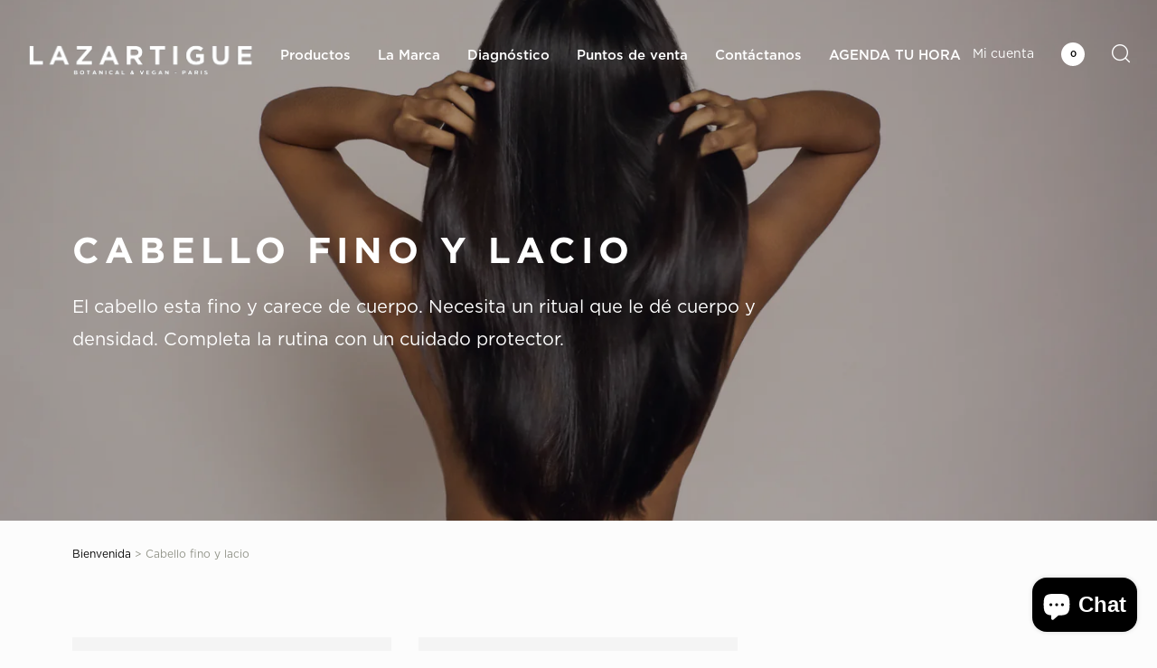

--- FILE ---
content_type: text/html; charset=utf-8
request_url: https://cl.lazartigue.com/collections/cabello-fino-y-lacio
body_size: 21186
content:
<!doctype html>
<!--[if IE 9]> <html class="ie9 no-js supports-no-cookies" lang="es"> <![endif]-->
<!--[if (gt IE 9)|!(IE)]><!--> <html class="no-js supports-no-cookies" lang="es"> <!--<![endif]-->
<head>
  

  <meta charset="utf-8" />
  <meta http-equiv="X-UA-Compatible" content="IE=edge" />
  <meta name="viewport" content="width=device-width, initial-scale=1.0, user-scalable=no" />
  <link rel="canonical" href="https://cl.lazartigue.com/collections/cabello-fino-y-lacio" />

  

  

    <link rel="shortcut icon" href="//cl.lazartigue.com/cdn/shop/files/lazartigue-favicon-01_32x32.png?v=1614342277" type="image/png">
  
<title>Cabello fino y lacio
&ndash; Lazartigue CL</title><meta name="description" content="El cabello esta fino y carece de cuerpo. Necesita un ritual que le dé cuerpo y densidad. Completa la rutina con un cuidado protector." /><link rel="alternate" hreflang="es-es" href="https://es.lazartigue.com" />
  <link rel="alternate" hreflang="it-it" href="https://it.lazartigue.com" />
  <link rel="alternate" hreflang="fr" href="https://www.lazartigue.com" />
  <link rel="alternate" hreflang="pl-pl" href="https://pl.lazartigue.com/" />
  <link rel="alternate" hreflang="pt-pt" href="https://pt.lazartigue.com/" />
  <link rel="alternate" hreflang="en-gb" href="https://uk.lazartigue.com/" />
  <link rel="alternate" hreflang="es-cl" href="https://cl.lazartigue.com" />
  <link rel="alternate" hreflang="en-us" href="https://us.lazartigue.com" />

  


<meta property="og:site_name" content="Lazartigue CL">
<meta property="og:url" content="https://cl.lazartigue.com/collections/cabello-fino-y-lacio">
<meta property="og:title" content="Cabello fino y lacio">
<meta property="og:type" content="product.group">
<meta property="og:description" content="El cabello esta fino y carece de cuerpo. Necesita un ritual que le dé cuerpo y densidad. Completa la rutina con un cuidado protector."><meta property="og:image" content="http://cl.lazartigue.com/cdn/shop/collections/T7A0328_1200x600_crop_center.jpg?v=1602689610">
      <meta property="og:image:secure_url" content="https://cl.lazartigue.com/cdn/shop/collections/T7A0328_1200x600_crop_center.jpg?v=1602689610">
      <meta property="og:image:width" content="1200">
      <meta property="og:image:height" content="600">
      <meta property="og:image:alt" content="Cabello fino y lacio">

<meta name="twitter:site" content="@">
<meta name="twitter:card" content="summary_large_image">
<meta name="twitter:title" content="Cabello fino y lacio">
<meta name="twitter:description" content="El cabello esta fino y carece de cuerpo. Necesita un ritual que le dé cuerpo y densidad. Completa la rutina con un cuidado protector.">


  
<link type="text/css" href="//cl.lazartigue.com/cdn/shop/t/4/assets/theme.min.css?v=148290351711325496471709546049" rel="stylesheet">

<script>
    document.documentElement.className = document.documentElement.className.replace('no-js', 'js');

    window.theme = {
      strings: {
        addToCart: "Añadir a la cesta",
        success: "Producto añadido!",
        emailAlert: "Notificarme por email",
        unavailable: "No disponible",
        product: "producto",
        products: "productos",
        sample: "muestra",
        samples: "muestras",
        freeSingular: "ofrecido",
        freePlural: "disponible",
        cartEmpty: "Tu cesta está vacía ",
        samplesBtnEdit: "Editar",
        samplesBtnSelect: "Seleccione",
        samplesInfo: "2 muestras ofrecidas",
        bundleLabel: "Translation missing: es.cart.bundle_label"
      },
      shopName: "lazartigue-cl",
      cartDetails: {"note":null,"attributes":{},"original_total_price":0,"total_price":0,"total_discount":0,"total_weight":0.0,"item_count":0,"items":[],"requires_shipping":false,"currency":"CLP","items_subtotal_price":0,"cart_level_discount_applications":[],"checkout_charge_amount":0},
      cartCount: 0,
      moneyFormat: "{{amount_no_decimals}} CLP",
      moneyWithCurrencyFormat: "{{amount_no_decimals}} CLP",
      shopCurrency: "CLP",
      templateName: "collection",
      rootUrl: "",
      samplesList: false,
      giftProduct: false
    };
  </script>

  
<script type="text/javascript" src="//cl.lazartigue.com/cdn/shop/t/4/assets/vendors@checkout@theme.min.js?v=35821581196633843331709546049" defer="defer"></script>
<script type="text/javascript" src="//cl.lazartigue.com/cdn/shop/t/4/assets/vendors@theme.min.js?v=144853395735074573951711630450" defer="defer"></script>
<script type="text/javascript" src="//cl.lazartigue.com/cdn/shop/t/4/assets/theme.min.js?v=41938457302211955521709546049" defer="defer"></script>
<link rel="prefetch" href="//cl.lazartigue.com/cdn/shop/t/4/assets/checkout.min.js?v=64755555431169964001709546048" as="script">


  <script>window.performance && window.performance.mark && window.performance.mark('shopify.content_for_header.start');</script><meta name="facebook-domain-verification" content="v3orapmgw3q88ppswh3l88oq6dy8ts">
<meta name="facebook-domain-verification" content="m339w7vkb8xo6x1cbxrjw570qav1fg">
<meta name="google-site-verification" content="tJ-yvdbOnhHbXeumonyerYHbi1kmEtMFE-KysvXea0o">
<meta id="shopify-digital-wallet" name="shopify-digital-wallet" content="/27141767245/digital_wallets/dialog">
<link rel="alternate" type="application/atom+xml" title="Feed" href="/collections/cabello-fino-y-lacio.atom" />
<link rel="alternate" type="application/json+oembed" href="https://cl.lazartigue.com/collections/cabello-fino-y-lacio.oembed">
<script async="async" src="/checkouts/internal/preloads.js?locale=es-CL"></script>
<script id="shopify-features" type="application/json">{"accessToken":"6e599922fc51f643869a22ed2499ba86","betas":["rich-media-storefront-analytics"],"domain":"cl.lazartigue.com","predictiveSearch":true,"shopId":27141767245,"locale":"es"}</script>
<script>var Shopify = Shopify || {};
Shopify.shop = "lazartigue-cl.myshopify.com";
Shopify.locale = "es";
Shopify.currency = {"active":"CLP","rate":"1.0"};
Shopify.country = "CL";
Shopify.theme = {"name":"Lazartigue","id":120555372621,"schema_name":"Lazartigue","schema_version":"1.0.0","theme_store_id":null,"role":"main"};
Shopify.theme.handle = "null";
Shopify.theme.style = {"id":null,"handle":null};
Shopify.cdnHost = "cl.lazartigue.com/cdn";
Shopify.routes = Shopify.routes || {};
Shopify.routes.root = "/";</script>
<script type="module">!function(o){(o.Shopify=o.Shopify||{}).modules=!0}(window);</script>
<script>!function(o){function n(){var o=[];function n(){o.push(Array.prototype.slice.apply(arguments))}return n.q=o,n}var t=o.Shopify=o.Shopify||{};t.loadFeatures=n(),t.autoloadFeatures=n()}(window);</script>
<script id="shop-js-analytics" type="application/json">{"pageType":"collection"}</script>
<script defer="defer" async type="module" src="//cl.lazartigue.com/cdn/shopifycloud/shop-js/modules/v2/client.init-shop-cart-sync_CvZOh8Af.es.esm.js"></script>
<script defer="defer" async type="module" src="//cl.lazartigue.com/cdn/shopifycloud/shop-js/modules/v2/chunk.common_3Rxs6Qxh.esm.js"></script>
<script type="module">
  await import("//cl.lazartigue.com/cdn/shopifycloud/shop-js/modules/v2/client.init-shop-cart-sync_CvZOh8Af.es.esm.js");
await import("//cl.lazartigue.com/cdn/shopifycloud/shop-js/modules/v2/chunk.common_3Rxs6Qxh.esm.js");

  window.Shopify.SignInWithShop?.initShopCartSync?.({"fedCMEnabled":true,"windoidEnabled":true});

</script>
<script>(function() {
  var isLoaded = false;
  function asyncLoad() {
    if (isLoaded) return;
    isLoaded = true;
    var urls = ["https:\/\/chimpstatic.com\/mcjs-connected\/js\/users\/f301fe177ed97fbb8d7c94b7e\/4f19f75ee824d8dd9775db623.js?shop=lazartigue-cl.myshopify.com"];
    for (var i = 0; i < urls.length; i++) {
      var s = document.createElement('script');
      s.type = 'text/javascript';
      s.async = true;
      s.src = urls[i];
      var x = document.getElementsByTagName('script')[0];
      x.parentNode.insertBefore(s, x);
    }
  };
  if(window.attachEvent) {
    window.attachEvent('onload', asyncLoad);
  } else {
    window.addEventListener('load', asyncLoad, false);
  }
})();</script>
<script id="__st">var __st={"a":27141767245,"offset":-10800,"reqid":"1908104c-cc03-478e-bccd-b7414649e506-1768763195","pageurl":"cl.lazartigue.com\/collections\/cabello-fino-y-lacio","u":"887d1cb52a82","p":"collection","rtyp":"collection","rid":162112438349};</script>
<script>window.ShopifyPaypalV4VisibilityTracking = true;</script>
<script id="captcha-bootstrap">!function(){'use strict';const t='contact',e='account',n='new_comment',o=[[t,t],['blogs',n],['comments',n],[t,'customer']],c=[[e,'customer_login'],[e,'guest_login'],[e,'recover_customer_password'],[e,'create_customer']],r=t=>t.map((([t,e])=>`form[action*='/${t}']:not([data-nocaptcha='true']) input[name='form_type'][value='${e}']`)).join(','),a=t=>()=>t?[...document.querySelectorAll(t)].map((t=>t.form)):[];function s(){const t=[...o],e=r(t);return a(e)}const i='password',u='form_key',d=['recaptcha-v3-token','g-recaptcha-response','h-captcha-response',i],f=()=>{try{return window.sessionStorage}catch{return}},m='__shopify_v',_=t=>t.elements[u];function p(t,e,n=!1){try{const o=window.sessionStorage,c=JSON.parse(o.getItem(e)),{data:r}=function(t){const{data:e,action:n}=t;return t[m]||n?{data:e,action:n}:{data:t,action:n}}(c);for(const[e,n]of Object.entries(r))t.elements[e]&&(t.elements[e].value=n);n&&o.removeItem(e)}catch(o){console.error('form repopulation failed',{error:o})}}const l='form_type',E='cptcha';function T(t){t.dataset[E]=!0}const w=window,h=w.document,L='Shopify',v='ce_forms',y='captcha';let A=!1;((t,e)=>{const n=(g='f06e6c50-85a8-45c8-87d0-21a2b65856fe',I='https://cdn.shopify.com/shopifycloud/storefront-forms-hcaptcha/ce_storefront_forms_captcha_hcaptcha.v1.5.2.iife.js',D={infoText:'Protegido por hCaptcha',privacyText:'Privacidad',termsText:'Términos'},(t,e,n)=>{const o=w[L][v],c=o.bindForm;if(c)return c(t,g,e,D).then(n);var r;o.q.push([[t,g,e,D],n]),r=I,A||(h.body.append(Object.assign(h.createElement('script'),{id:'captcha-provider',async:!0,src:r})),A=!0)});var g,I,D;w[L]=w[L]||{},w[L][v]=w[L][v]||{},w[L][v].q=[],w[L][y]=w[L][y]||{},w[L][y].protect=function(t,e){n(t,void 0,e),T(t)},Object.freeze(w[L][y]),function(t,e,n,w,h,L){const[v,y,A,g]=function(t,e,n){const i=e?o:[],u=t?c:[],d=[...i,...u],f=r(d),m=r(i),_=r(d.filter((([t,e])=>n.includes(e))));return[a(f),a(m),a(_),s()]}(w,h,L),I=t=>{const e=t.target;return e instanceof HTMLFormElement?e:e&&e.form},D=t=>v().includes(t);t.addEventListener('submit',(t=>{const e=I(t);if(!e)return;const n=D(e)&&!e.dataset.hcaptchaBound&&!e.dataset.recaptchaBound,o=_(e),c=g().includes(e)&&(!o||!o.value);(n||c)&&t.preventDefault(),c&&!n&&(function(t){try{if(!f())return;!function(t){const e=f();if(!e)return;const n=_(t);if(!n)return;const o=n.value;o&&e.removeItem(o)}(t);const e=Array.from(Array(32),(()=>Math.random().toString(36)[2])).join('');!function(t,e){_(t)||t.append(Object.assign(document.createElement('input'),{type:'hidden',name:u})),t.elements[u].value=e}(t,e),function(t,e){const n=f();if(!n)return;const o=[...t.querySelectorAll(`input[type='${i}']`)].map((({name:t})=>t)),c=[...d,...o],r={};for(const[a,s]of new FormData(t).entries())c.includes(a)||(r[a]=s);n.setItem(e,JSON.stringify({[m]:1,action:t.action,data:r}))}(t,e)}catch(e){console.error('failed to persist form',e)}}(e),e.submit())}));const S=(t,e)=>{t&&!t.dataset[E]&&(n(t,e.some((e=>e===t))),T(t))};for(const o of['focusin','change'])t.addEventListener(o,(t=>{const e=I(t);D(e)&&S(e,y())}));const B=e.get('form_key'),M=e.get(l),P=B&&M;t.addEventListener('DOMContentLoaded',(()=>{const t=y();if(P)for(const e of t)e.elements[l].value===M&&p(e,B);[...new Set([...A(),...v().filter((t=>'true'===t.dataset.shopifyCaptcha))])].forEach((e=>S(e,t)))}))}(h,new URLSearchParams(w.location.search),n,t,e,['guest_login'])})(!0,!0)}();</script>
<script integrity="sha256-4kQ18oKyAcykRKYeNunJcIwy7WH5gtpwJnB7kiuLZ1E=" data-source-attribution="shopify.loadfeatures" defer="defer" src="//cl.lazartigue.com/cdn/shopifycloud/storefront/assets/storefront/load_feature-a0a9edcb.js" crossorigin="anonymous"></script>
<script data-source-attribution="shopify.dynamic_checkout.dynamic.init">var Shopify=Shopify||{};Shopify.PaymentButton=Shopify.PaymentButton||{isStorefrontPortableWallets:!0,init:function(){window.Shopify.PaymentButton.init=function(){};var t=document.createElement("script");t.src="https://cl.lazartigue.com/cdn/shopifycloud/portable-wallets/latest/portable-wallets.es.js",t.type="module",document.head.appendChild(t)}};
</script>
<script data-source-attribution="shopify.dynamic_checkout.buyer_consent">
  function portableWalletsHideBuyerConsent(e){var t=document.getElementById("shopify-buyer-consent"),n=document.getElementById("shopify-subscription-policy-button");t&&n&&(t.classList.add("hidden"),t.setAttribute("aria-hidden","true"),n.removeEventListener("click",e))}function portableWalletsShowBuyerConsent(e){var t=document.getElementById("shopify-buyer-consent"),n=document.getElementById("shopify-subscription-policy-button");t&&n&&(t.classList.remove("hidden"),t.removeAttribute("aria-hidden"),n.addEventListener("click",e))}window.Shopify?.PaymentButton&&(window.Shopify.PaymentButton.hideBuyerConsent=portableWalletsHideBuyerConsent,window.Shopify.PaymentButton.showBuyerConsent=portableWalletsShowBuyerConsent);
</script>
<script data-source-attribution="shopify.dynamic_checkout.cart.bootstrap">document.addEventListener("DOMContentLoaded",(function(){function t(){return document.querySelector("shopify-accelerated-checkout-cart, shopify-accelerated-checkout")}if(t())Shopify.PaymentButton.init();else{new MutationObserver((function(e,n){t()&&(Shopify.PaymentButton.init(),n.disconnect())})).observe(document.body,{childList:!0,subtree:!0})}}));
</script>

<script>window.performance && window.performance.mark && window.performance.mark('shopify.content_for_header.end');</script>
<script>window.is_hulkpo_installed=false</script><!--Gem_Page_Header_Script-->
    


<!--End_Gem_Page_Header_Script-->
<!-- BEGIN app block: shopify://apps/eg-auto-add-to-cart/blocks/app-embed/0f7d4f74-1e89-4820-aec4-6564d7e535d2 -->










  
    <script
      async
      type="text/javascript"
      src="https://cdn.506.io/eg/script.js?shop=lazartigue-cl.myshopify.com&v=7"
    ></script>
  



  <meta id="easygift-shop" itemid="c2hvcF8kXzE3Njg3NjMxOTU=" content="{&quot;isInstalled&quot;:true,&quot;installedOn&quot;:&quot;2024-11-28T21:37:13.233Z&quot;,&quot;appVersion&quot;:&quot;3.0&quot;,&quot;subscriptionName&quot;:&quot;Unlimited&quot;,&quot;cartAnalytics&quot;:true,&quot;freeTrialEndsOn&quot;:null,&quot;settings&quot;:{&quot;reminderBannerStyle&quot;:{&quot;position&quot;:{&quot;horizontal&quot;:&quot;right&quot;,&quot;vertical&quot;:&quot;bottom&quot;},&quot;closingMode&quot;:&quot;doNotAutoClose&quot;,&quot;cssStyles&quot;:&quot;&quot;,&quot;displayAfter&quot;:5,&quot;headerText&quot;:&quot;&quot;,&quot;imageUrl&quot;:null,&quot;primaryColor&quot;:&quot;#000000&quot;,&quot;reshowBannerAfter&quot;:&quot;everyNewSession&quot;,&quot;selfcloseAfter&quot;:5,&quot;showImage&quot;:false,&quot;subHeaderText&quot;:&quot;&quot;},&quot;addedItemIdentifier&quot;:&quot;_Gifted&quot;,&quot;ignoreOtherAppLineItems&quot;:null,&quot;customVariantsInfoLifetimeMins&quot;:1440,&quot;redirectPath&quot;:null,&quot;ignoreNonStandardCartRequests&quot;:false,&quot;bannerStyle&quot;:{&quot;position&quot;:{&quot;horizontal&quot;:&quot;right&quot;,&quot;vertical&quot;:&quot;bottom&quot;},&quot;cssStyles&quot;:null,&quot;primaryColor&quot;:&quot;#000000&quot;},&quot;themePresetId&quot;:null,&quot;notificationStyle&quot;:{&quot;position&quot;:{&quot;horizontal&quot;:null,&quot;vertical&quot;:null},&quot;cssStyles&quot;:null,&quot;duration&quot;:null,&quot;hasCustomizations&quot;:false,&quot;primaryColor&quot;:null},&quot;fetchCartData&quot;:false,&quot;useLocalStorage&quot;:{&quot;enabled&quot;:false,&quot;expiryMinutes&quot;:null},&quot;popupStyle&quot;:{&quot;closeModalOutsideClick&quot;:true,&quot;addButtonText&quot;:null,&quot;cssStyles&quot;:null,&quot;dismissButtonText&quot;:null,&quot;hasCustomizations&quot;:false,&quot;imageUrl&quot;:null,&quot;outOfStockButtonText&quot;:null,&quot;primaryColor&quot;:null,&quot;secondaryColor&quot;:null,&quot;showProductLink&quot;:false,&quot;subscriptionLabel&quot;:&quot;Subscription Plan&quot;},&quot;refreshAfterBannerClick&quot;:false,&quot;disableReapplyRules&quot;:false,&quot;disableReloadOnFailedAddition&quot;:false,&quot;autoReloadCartPage&quot;:false,&quot;ajaxRedirectPath&quot;:null,&quot;allowSimultaneousRequests&quot;:false,&quot;applyRulesOnCheckout&quot;:false,&quot;enableCartCtrlOverrides&quot;:false,&quot;scriptSettings&quot;:{&quot;branding&quot;:{&quot;removalRequestSent&quot;:null,&quot;show&quot;:false},&quot;productPageRedirection&quot;:{&quot;enabled&quot;:false,&quot;products&quot;:[],&quot;redirectionURL&quot;:&quot;\/&quot;},&quot;debugging&quot;:{&quot;enabled&quot;:false,&quot;enabledOn&quot;:null,&quot;stringifyObj&quot;:false},&quot;customCSS&quot;:null,&quot;delayUpdates&quot;:2000,&quot;decodePayload&quot;:false,&quot;hideAlertsOnFrontend&quot;:false,&quot;removeEGPropertyFromSplitActionLineItems&quot;:false,&quot;fetchProductInfoFromSavedDomain&quot;:false,&quot;enableBuyNowInterceptions&quot;:false,&quot;removeProductsAddedFromExpiredRules&quot;:false,&quot;useFinalPrice&quot;:false,&quot;hideGiftedPropertyText&quot;:false,&quot;fetchCartDataBeforeRequest&quot;:false}},&quot;translations&quot;:null,&quot;defaultLocale&quot;:&quot;es&quot;,&quot;shopDomain&quot;:&quot;cl.lazartigue.com&quot;}">


<script defer>
  (async function() {
    try {

      const blockVersion = "v3"
      if (blockVersion != "v3") {
        return
      }

      let metaErrorFlag = false;
      if (metaErrorFlag) {
        return
      }

      // Parse metafields as JSON
      const metafields = {};

      // Process metafields in JavaScript
      let savedRulesArray = [];
      for (const [key, value] of Object.entries(metafields)) {
        if (value) {
          for (const prop in value) {
            // avoiding Object.Keys for performance gain -- no need to make an array of keys.
            savedRulesArray.push(value);
            break;
          }
        }
      }

      const metaTag = document.createElement('meta');
      metaTag.id = 'easygift-rules';
      metaTag.content = JSON.stringify(savedRulesArray);
      metaTag.setAttribute('itemid', 'cnVsZXNfJF8xNzY4NzYzMTk1');

      document.head.appendChild(metaTag);
      } catch (err) {
        
      }
  })();
</script>


  <script
    type="text/javascript"
    defer
  >

    (function () {
      try {
        window.EG_INFO = window.EG_INFO || {};
        var shopInfo = {"isInstalled":true,"installedOn":"2024-11-28T21:37:13.233Z","appVersion":"3.0","subscriptionName":"Unlimited","cartAnalytics":true,"freeTrialEndsOn":null,"settings":{"reminderBannerStyle":{"position":{"horizontal":"right","vertical":"bottom"},"closingMode":"doNotAutoClose","cssStyles":"","displayAfter":5,"headerText":"","imageUrl":null,"primaryColor":"#000000","reshowBannerAfter":"everyNewSession","selfcloseAfter":5,"showImage":false,"subHeaderText":""},"addedItemIdentifier":"_Gifted","ignoreOtherAppLineItems":null,"customVariantsInfoLifetimeMins":1440,"redirectPath":null,"ignoreNonStandardCartRequests":false,"bannerStyle":{"position":{"horizontal":"right","vertical":"bottom"},"cssStyles":null,"primaryColor":"#000000"},"themePresetId":null,"notificationStyle":{"position":{"horizontal":null,"vertical":null},"cssStyles":null,"duration":null,"hasCustomizations":false,"primaryColor":null},"fetchCartData":false,"useLocalStorage":{"enabled":false,"expiryMinutes":null},"popupStyle":{"closeModalOutsideClick":true,"addButtonText":null,"cssStyles":null,"dismissButtonText":null,"hasCustomizations":false,"imageUrl":null,"outOfStockButtonText":null,"primaryColor":null,"secondaryColor":null,"showProductLink":false,"subscriptionLabel":"Subscription Plan"},"refreshAfterBannerClick":false,"disableReapplyRules":false,"disableReloadOnFailedAddition":false,"autoReloadCartPage":false,"ajaxRedirectPath":null,"allowSimultaneousRequests":false,"applyRulesOnCheckout":false,"enableCartCtrlOverrides":false,"scriptSettings":{"branding":{"removalRequestSent":null,"show":false},"productPageRedirection":{"enabled":false,"products":[],"redirectionURL":"\/"},"debugging":{"enabled":false,"enabledOn":null,"stringifyObj":false},"customCSS":null,"delayUpdates":2000,"decodePayload":false,"hideAlertsOnFrontend":false,"removeEGPropertyFromSplitActionLineItems":false,"fetchProductInfoFromSavedDomain":false,"enableBuyNowInterceptions":false,"removeProductsAddedFromExpiredRules":false,"useFinalPrice":false,"hideGiftedPropertyText":false,"fetchCartDataBeforeRequest":false}},"translations":null,"defaultLocale":"es","shopDomain":"cl.lazartigue.com"};
        var productRedirectionEnabled = shopInfo.settings.scriptSettings.productPageRedirection.enabled;
        if (["Unlimited", "Enterprise"].includes(shopInfo.subscriptionName) && productRedirectionEnabled) {
          var products = shopInfo.settings.scriptSettings.productPageRedirection.products;
          if (products.length > 0) {
            var productIds = products.map(function(prod) {
              var productGid = prod.id;
              var productIdNumber = parseInt(productGid.split('/').pop());
              return productIdNumber;
            });
            var productInfo = null;
            var isProductInList = productIds.includes(productInfo.id);
            if (isProductInList) {
              var redirectionURL = shopInfo.settings.scriptSettings.productPageRedirection.redirectionURL;
              if (redirectionURL) {
                window.location = redirectionURL;
              }
            }
          }
        }

        
      } catch(err) {
      return
    }})()
  </script>



<!-- END app block --><!-- BEGIN app block: shopify://apps/klaviyo-email-marketing-sms/blocks/klaviyo-onsite-embed/2632fe16-c075-4321-a88b-50b567f42507 -->












  <script async src="https://static.klaviyo.com/onsite/js/UhfH8T/klaviyo.js?company_id=UhfH8T"></script>
  <script>!function(){if(!window.klaviyo){window._klOnsite=window._klOnsite||[];try{window.klaviyo=new Proxy({},{get:function(n,i){return"push"===i?function(){var n;(n=window._klOnsite).push.apply(n,arguments)}:function(){for(var n=arguments.length,o=new Array(n),w=0;w<n;w++)o[w]=arguments[w];var t="function"==typeof o[o.length-1]?o.pop():void 0,e=new Promise((function(n){window._klOnsite.push([i].concat(o,[function(i){t&&t(i),n(i)}]))}));return e}}})}catch(n){window.klaviyo=window.klaviyo||[],window.klaviyo.push=function(){var n;(n=window._klOnsite).push.apply(n,arguments)}}}}();</script>

  




  <script>
    window.klaviyoReviewsProductDesignMode = false
  </script>







<!-- END app block --><script src="https://cdn.shopify.com/extensions/7bc9bb47-adfa-4267-963e-cadee5096caf/inbox-1252/assets/inbox-chat-loader.js" type="text/javascript" defer="defer"></script>
<link href="https://monorail-edge.shopifysvc.com" rel="dns-prefetch">
<script>(function(){if ("sendBeacon" in navigator && "performance" in window) {try {var session_token_from_headers = performance.getEntriesByType('navigation')[0].serverTiming.find(x => x.name == '_s').description;} catch {var session_token_from_headers = undefined;}var session_cookie_matches = document.cookie.match(/_shopify_s=([^;]*)/);var session_token_from_cookie = session_cookie_matches && session_cookie_matches.length === 2 ? session_cookie_matches[1] : "";var session_token = session_token_from_headers || session_token_from_cookie || "";function handle_abandonment_event(e) {var entries = performance.getEntries().filter(function(entry) {return /monorail-edge.shopifysvc.com/.test(entry.name);});if (!window.abandonment_tracked && entries.length === 0) {window.abandonment_tracked = true;var currentMs = Date.now();var navigation_start = performance.timing.navigationStart;var payload = {shop_id: 27141767245,url: window.location.href,navigation_start,duration: currentMs - navigation_start,session_token,page_type: "collection"};window.navigator.sendBeacon("https://monorail-edge.shopifysvc.com/v1/produce", JSON.stringify({schema_id: "online_store_buyer_site_abandonment/1.1",payload: payload,metadata: {event_created_at_ms: currentMs,event_sent_at_ms: currentMs}}));}}window.addEventListener('pagehide', handle_abandonment_event);}}());</script>
<script id="web-pixels-manager-setup">(function e(e,d,r,n,o){if(void 0===o&&(o={}),!Boolean(null===(a=null===(i=window.Shopify)||void 0===i?void 0:i.analytics)||void 0===a?void 0:a.replayQueue)){var i,a;window.Shopify=window.Shopify||{};var t=window.Shopify;t.analytics=t.analytics||{};var s=t.analytics;s.replayQueue=[],s.publish=function(e,d,r){return s.replayQueue.push([e,d,r]),!0};try{self.performance.mark("wpm:start")}catch(e){}var l=function(){var e={modern:/Edge?\/(1{2}[4-9]|1[2-9]\d|[2-9]\d{2}|\d{4,})\.\d+(\.\d+|)|Firefox\/(1{2}[4-9]|1[2-9]\d|[2-9]\d{2}|\d{4,})\.\d+(\.\d+|)|Chrom(ium|e)\/(9{2}|\d{3,})\.\d+(\.\d+|)|(Maci|X1{2}).+ Version\/(15\.\d+|(1[6-9]|[2-9]\d|\d{3,})\.\d+)([,.]\d+|)( \(\w+\)|)( Mobile\/\w+|) Safari\/|Chrome.+OPR\/(9{2}|\d{3,})\.\d+\.\d+|(CPU[ +]OS|iPhone[ +]OS|CPU[ +]iPhone|CPU IPhone OS|CPU iPad OS)[ +]+(15[._]\d+|(1[6-9]|[2-9]\d|\d{3,})[._]\d+)([._]\d+|)|Android:?[ /-](13[3-9]|1[4-9]\d|[2-9]\d{2}|\d{4,})(\.\d+|)(\.\d+|)|Android.+Firefox\/(13[5-9]|1[4-9]\d|[2-9]\d{2}|\d{4,})\.\d+(\.\d+|)|Android.+Chrom(ium|e)\/(13[3-9]|1[4-9]\d|[2-9]\d{2}|\d{4,})\.\d+(\.\d+|)|SamsungBrowser\/([2-9]\d|\d{3,})\.\d+/,legacy:/Edge?\/(1[6-9]|[2-9]\d|\d{3,})\.\d+(\.\d+|)|Firefox\/(5[4-9]|[6-9]\d|\d{3,})\.\d+(\.\d+|)|Chrom(ium|e)\/(5[1-9]|[6-9]\d|\d{3,})\.\d+(\.\d+|)([\d.]+$|.*Safari\/(?![\d.]+ Edge\/[\d.]+$))|(Maci|X1{2}).+ Version\/(10\.\d+|(1[1-9]|[2-9]\d|\d{3,})\.\d+)([,.]\d+|)( \(\w+\)|)( Mobile\/\w+|) Safari\/|Chrome.+OPR\/(3[89]|[4-9]\d|\d{3,})\.\d+\.\d+|(CPU[ +]OS|iPhone[ +]OS|CPU[ +]iPhone|CPU IPhone OS|CPU iPad OS)[ +]+(10[._]\d+|(1[1-9]|[2-9]\d|\d{3,})[._]\d+)([._]\d+|)|Android:?[ /-](13[3-9]|1[4-9]\d|[2-9]\d{2}|\d{4,})(\.\d+|)(\.\d+|)|Mobile Safari.+OPR\/([89]\d|\d{3,})\.\d+\.\d+|Android.+Firefox\/(13[5-9]|1[4-9]\d|[2-9]\d{2}|\d{4,})\.\d+(\.\d+|)|Android.+Chrom(ium|e)\/(13[3-9]|1[4-9]\d|[2-9]\d{2}|\d{4,})\.\d+(\.\d+|)|Android.+(UC? ?Browser|UCWEB|U3)[ /]?(15\.([5-9]|\d{2,})|(1[6-9]|[2-9]\d|\d{3,})\.\d+)\.\d+|SamsungBrowser\/(5\.\d+|([6-9]|\d{2,})\.\d+)|Android.+MQ{2}Browser\/(14(\.(9|\d{2,})|)|(1[5-9]|[2-9]\d|\d{3,})(\.\d+|))(\.\d+|)|K[Aa][Ii]OS\/(3\.\d+|([4-9]|\d{2,})\.\d+)(\.\d+|)/},d=e.modern,r=e.legacy,n=navigator.userAgent;return n.match(d)?"modern":n.match(r)?"legacy":"unknown"}(),u="modern"===l?"modern":"legacy",c=(null!=n?n:{modern:"",legacy:""})[u],f=function(e){return[e.baseUrl,"/wpm","/b",e.hashVersion,"modern"===e.buildTarget?"m":"l",".js"].join("")}({baseUrl:d,hashVersion:r,buildTarget:u}),m=function(e){var d=e.version,r=e.bundleTarget,n=e.surface,o=e.pageUrl,i=e.monorailEndpoint;return{emit:function(e){var a=e.status,t=e.errorMsg,s=(new Date).getTime(),l=JSON.stringify({metadata:{event_sent_at_ms:s},events:[{schema_id:"web_pixels_manager_load/3.1",payload:{version:d,bundle_target:r,page_url:o,status:a,surface:n,error_msg:t},metadata:{event_created_at_ms:s}}]});if(!i)return console&&console.warn&&console.warn("[Web Pixels Manager] No Monorail endpoint provided, skipping logging."),!1;try{return self.navigator.sendBeacon.bind(self.navigator)(i,l)}catch(e){}var u=new XMLHttpRequest;try{return u.open("POST",i,!0),u.setRequestHeader("Content-Type","text/plain"),u.send(l),!0}catch(e){return console&&console.warn&&console.warn("[Web Pixels Manager] Got an unhandled error while logging to Monorail."),!1}}}}({version:r,bundleTarget:l,surface:e.surface,pageUrl:self.location.href,monorailEndpoint:e.monorailEndpoint});try{o.browserTarget=l,function(e){var d=e.src,r=e.async,n=void 0===r||r,o=e.onload,i=e.onerror,a=e.sri,t=e.scriptDataAttributes,s=void 0===t?{}:t,l=document.createElement("script"),u=document.querySelector("head"),c=document.querySelector("body");if(l.async=n,l.src=d,a&&(l.integrity=a,l.crossOrigin="anonymous"),s)for(var f in s)if(Object.prototype.hasOwnProperty.call(s,f))try{l.dataset[f]=s[f]}catch(e){}if(o&&l.addEventListener("load",o),i&&l.addEventListener("error",i),u)u.appendChild(l);else{if(!c)throw new Error("Did not find a head or body element to append the script");c.appendChild(l)}}({src:f,async:!0,onload:function(){if(!function(){var e,d;return Boolean(null===(d=null===(e=window.Shopify)||void 0===e?void 0:e.analytics)||void 0===d?void 0:d.initialized)}()){var d=window.webPixelsManager.init(e)||void 0;if(d){var r=window.Shopify.analytics;r.replayQueue.forEach((function(e){var r=e[0],n=e[1],o=e[2];d.publishCustomEvent(r,n,o)})),r.replayQueue=[],r.publish=d.publishCustomEvent,r.visitor=d.visitor,r.initialized=!0}}},onerror:function(){return m.emit({status:"failed",errorMsg:"".concat(f," has failed to load")})},sri:function(e){var d=/^sha384-[A-Za-z0-9+/=]+$/;return"string"==typeof e&&d.test(e)}(c)?c:"",scriptDataAttributes:o}),m.emit({status:"loading"})}catch(e){m.emit({status:"failed",errorMsg:(null==e?void 0:e.message)||"Unknown error"})}}})({shopId: 27141767245,storefrontBaseUrl: "https://cl.lazartigue.com",extensionsBaseUrl: "https://extensions.shopifycdn.com/cdn/shopifycloud/web-pixels-manager",monorailEndpoint: "https://monorail-edge.shopifysvc.com/unstable/produce_batch",surface: "storefront-renderer",enabledBetaFlags: ["2dca8a86"],webPixelsConfigList: [{"id":"1542750440","configuration":"{\"accountID\":\"UhfH8T\",\"webPixelConfig\":\"eyJlbmFibGVBZGRlZFRvQ2FydEV2ZW50cyI6IHRydWV9\"}","eventPayloadVersion":"v1","runtimeContext":"STRICT","scriptVersion":"524f6c1ee37bacdca7657a665bdca589","type":"APP","apiClientId":123074,"privacyPurposes":["ANALYTICS","MARKETING"],"dataSharingAdjustments":{"protectedCustomerApprovalScopes":["read_customer_address","read_customer_email","read_customer_name","read_customer_personal_data","read_customer_phone"]}},{"id":"448233704","configuration":"{\"config\":\"{\\\"pixel_id\\\":\\\"G-NCBJ8M0FDS\\\",\\\"target_country\\\":\\\"CL\\\",\\\"gtag_events\\\":[{\\\"type\\\":\\\"begin_checkout\\\",\\\"action_label\\\":\\\"G-NCBJ8M0FDS\\\"},{\\\"type\\\":\\\"search\\\",\\\"action_label\\\":\\\"G-NCBJ8M0FDS\\\"},{\\\"type\\\":\\\"view_item\\\",\\\"action_label\\\":[\\\"G-NCBJ8M0FDS\\\",\\\"MC-BRTKWP5P9M\\\"]},{\\\"type\\\":\\\"purchase\\\",\\\"action_label\\\":[\\\"G-NCBJ8M0FDS\\\",\\\"MC-BRTKWP5P9M\\\"]},{\\\"type\\\":\\\"page_view\\\",\\\"action_label\\\":[\\\"G-NCBJ8M0FDS\\\",\\\"MC-BRTKWP5P9M\\\"]},{\\\"type\\\":\\\"add_payment_info\\\",\\\"action_label\\\":\\\"G-NCBJ8M0FDS\\\"},{\\\"type\\\":\\\"add_to_cart\\\",\\\"action_label\\\":\\\"G-NCBJ8M0FDS\\\"}],\\\"enable_monitoring_mode\\\":false}\"}","eventPayloadVersion":"v1","runtimeContext":"OPEN","scriptVersion":"b2a88bafab3e21179ed38636efcd8a93","type":"APP","apiClientId":1780363,"privacyPurposes":[],"dataSharingAdjustments":{"protectedCustomerApprovalScopes":["read_customer_address","read_customer_email","read_customer_name","read_customer_personal_data","read_customer_phone"]}},{"id":"190709992","configuration":"{\"pixel_id\":\"976160326599075\",\"pixel_type\":\"facebook_pixel\",\"metaapp_system_user_token\":\"-\"}","eventPayloadVersion":"v1","runtimeContext":"OPEN","scriptVersion":"ca16bc87fe92b6042fbaa3acc2fbdaa6","type":"APP","apiClientId":2329312,"privacyPurposes":["ANALYTICS","MARKETING","SALE_OF_DATA"],"dataSharingAdjustments":{"protectedCustomerApprovalScopes":["read_customer_address","read_customer_email","read_customer_name","read_customer_personal_data","read_customer_phone"]}},{"id":"shopify-app-pixel","configuration":"{}","eventPayloadVersion":"v1","runtimeContext":"STRICT","scriptVersion":"0450","apiClientId":"shopify-pixel","type":"APP","privacyPurposes":["ANALYTICS","MARKETING"]},{"id":"shopify-custom-pixel","eventPayloadVersion":"v1","runtimeContext":"LAX","scriptVersion":"0450","apiClientId":"shopify-pixel","type":"CUSTOM","privacyPurposes":["ANALYTICS","MARKETING"]}],isMerchantRequest: false,initData: {"shop":{"name":"Lazartigue CL","paymentSettings":{"currencyCode":"CLP"},"myshopifyDomain":"lazartigue-cl.myshopify.com","countryCode":"CL","storefrontUrl":"https:\/\/cl.lazartigue.com"},"customer":null,"cart":null,"checkout":null,"productVariants":[],"purchasingCompany":null},},"https://cl.lazartigue.com/cdn","fcfee988w5aeb613cpc8e4bc33m6693e112",{"modern":"","legacy":""},{"shopId":"27141767245","storefrontBaseUrl":"https:\/\/cl.lazartigue.com","extensionBaseUrl":"https:\/\/extensions.shopifycdn.com\/cdn\/shopifycloud\/web-pixels-manager","surface":"storefront-renderer","enabledBetaFlags":"[\"2dca8a86\"]","isMerchantRequest":"false","hashVersion":"fcfee988w5aeb613cpc8e4bc33m6693e112","publish":"custom","events":"[[\"page_viewed\",{}],[\"collection_viewed\",{\"collection\":{\"id\":\"162112438349\",\"title\":\"Cabello fino y lacio\",\"productVariants\":[{\"price\":{\"amount\":33000.0,\"currencyCode\":\"CLP\"},\"product\":{\"title\":\"Spray de peinado Volumize (Spray de peinado aportador de volumen)\",\"vendor\":\"Lazartigue CL\",\"id\":\"4752458940493\",\"untranslatedTitle\":\"Spray de peinado Volumize (Spray de peinado aportador de volumen)\",\"url\":\"\/products\/spray-volumize\",\"type\":\"Cabello fino y lacio\"},\"id\":\"32854189932621\",\"image\":{\"src\":\"\/\/cl.lazartigue.com\/cdn\/shop\/products\/SPRAY-VOLUMIZE-100ML-0919.png?v=1759451056\"},\"sku\":\"1506B\",\"title\":\"Default Title\",\"untranslatedTitle\":\"Default Title\"},{\"price\":{\"amount\":25000.0,\"currencyCode\":\"CLP\"},\"product\":{\"title\":\"Shampoo Volumize (Shampoo voluminizador)\",\"vendor\":\"Lazartigue\",\"id\":\"4616686370893\",\"untranslatedTitle\":\"Shampoo Volumize (Shampoo voluminizador)\",\"url\":\"\/products\/shampoo-volumize\",\"type\":\"Cabello fino y lacio\"},\"id\":\"32408269127757\",\"image\":{\"src\":\"\/\/cl.lazartigue.com\/cdn\/shop\/products\/SHAMP-VOLUMIZE-250ML-0919.png?v=1759451586\"},\"sku\":\"1206B\",\"title\":\"250ml\",\"untranslatedTitle\":\"250ml\"}]}}]]"});</script><script>
  window.ShopifyAnalytics = window.ShopifyAnalytics || {};
  window.ShopifyAnalytics.meta = window.ShopifyAnalytics.meta || {};
  window.ShopifyAnalytics.meta.currency = 'CLP';
  var meta = {"products":[{"id":4752458940493,"gid":"gid:\/\/shopify\/Product\/4752458940493","vendor":"Lazartigue CL","type":"Cabello fino y lacio","handle":"spray-volumize","variants":[{"id":32854189932621,"price":3300000,"name":"Spray de peinado Volumize (Spray de peinado aportador de volumen)","public_title":null,"sku":"1506B"}],"remote":false},{"id":4616686370893,"gid":"gid:\/\/shopify\/Product\/4616686370893","vendor":"Lazartigue","type":"Cabello fino y lacio","handle":"shampoo-volumize","variants":[{"id":32408269127757,"price":2500000,"name":"Shampoo Volumize (Shampoo voluminizador) - 250ml","public_title":"250ml","sku":"1206B"}],"remote":false}],"page":{"pageType":"collection","resourceType":"collection","resourceId":162112438349,"requestId":"1908104c-cc03-478e-bccd-b7414649e506-1768763195"}};
  for (var attr in meta) {
    window.ShopifyAnalytics.meta[attr] = meta[attr];
  }
</script>
<script class="analytics">
  (function () {
    var customDocumentWrite = function(content) {
      var jquery = null;

      if (window.jQuery) {
        jquery = window.jQuery;
      } else if (window.Checkout && window.Checkout.$) {
        jquery = window.Checkout.$;
      }

      if (jquery) {
        jquery('body').append(content);
      }
    };

    var hasLoggedConversion = function(token) {
      if (token) {
        return document.cookie.indexOf('loggedConversion=' + token) !== -1;
      }
      return false;
    }

    var setCookieIfConversion = function(token) {
      if (token) {
        var twoMonthsFromNow = new Date(Date.now());
        twoMonthsFromNow.setMonth(twoMonthsFromNow.getMonth() + 2);

        document.cookie = 'loggedConversion=' + token + '; expires=' + twoMonthsFromNow;
      }
    }

    var trekkie = window.ShopifyAnalytics.lib = window.trekkie = window.trekkie || [];
    if (trekkie.integrations) {
      return;
    }
    trekkie.methods = [
      'identify',
      'page',
      'ready',
      'track',
      'trackForm',
      'trackLink'
    ];
    trekkie.factory = function(method) {
      return function() {
        var args = Array.prototype.slice.call(arguments);
        args.unshift(method);
        trekkie.push(args);
        return trekkie;
      };
    };
    for (var i = 0; i < trekkie.methods.length; i++) {
      var key = trekkie.methods[i];
      trekkie[key] = trekkie.factory(key);
    }
    trekkie.load = function(config) {
      trekkie.config = config || {};
      trekkie.config.initialDocumentCookie = document.cookie;
      var first = document.getElementsByTagName('script')[0];
      var script = document.createElement('script');
      script.type = 'text/javascript';
      script.onerror = function(e) {
        var scriptFallback = document.createElement('script');
        scriptFallback.type = 'text/javascript';
        scriptFallback.onerror = function(error) {
                var Monorail = {
      produce: function produce(monorailDomain, schemaId, payload) {
        var currentMs = new Date().getTime();
        var event = {
          schema_id: schemaId,
          payload: payload,
          metadata: {
            event_created_at_ms: currentMs,
            event_sent_at_ms: currentMs
          }
        };
        return Monorail.sendRequest("https://" + monorailDomain + "/v1/produce", JSON.stringify(event));
      },
      sendRequest: function sendRequest(endpointUrl, payload) {
        // Try the sendBeacon API
        if (window && window.navigator && typeof window.navigator.sendBeacon === 'function' && typeof window.Blob === 'function' && !Monorail.isIos12()) {
          var blobData = new window.Blob([payload], {
            type: 'text/plain'
          });

          if (window.navigator.sendBeacon(endpointUrl, blobData)) {
            return true;
          } // sendBeacon was not successful

        } // XHR beacon

        var xhr = new XMLHttpRequest();

        try {
          xhr.open('POST', endpointUrl);
          xhr.setRequestHeader('Content-Type', 'text/plain');
          xhr.send(payload);
        } catch (e) {
          console.log(e);
        }

        return false;
      },
      isIos12: function isIos12() {
        return window.navigator.userAgent.lastIndexOf('iPhone; CPU iPhone OS 12_') !== -1 || window.navigator.userAgent.lastIndexOf('iPad; CPU OS 12_') !== -1;
      }
    };
    Monorail.produce('monorail-edge.shopifysvc.com',
      'trekkie_storefront_load_errors/1.1',
      {shop_id: 27141767245,
      theme_id: 120555372621,
      app_name: "storefront",
      context_url: window.location.href,
      source_url: "//cl.lazartigue.com/cdn/s/trekkie.storefront.cd680fe47e6c39ca5d5df5f0a32d569bc48c0f27.min.js"});

        };
        scriptFallback.async = true;
        scriptFallback.src = '//cl.lazartigue.com/cdn/s/trekkie.storefront.cd680fe47e6c39ca5d5df5f0a32d569bc48c0f27.min.js';
        first.parentNode.insertBefore(scriptFallback, first);
      };
      script.async = true;
      script.src = '//cl.lazartigue.com/cdn/s/trekkie.storefront.cd680fe47e6c39ca5d5df5f0a32d569bc48c0f27.min.js';
      first.parentNode.insertBefore(script, first);
    };
    trekkie.load(
      {"Trekkie":{"appName":"storefront","development":false,"defaultAttributes":{"shopId":27141767245,"isMerchantRequest":null,"themeId":120555372621,"themeCityHash":"2459579753329414694","contentLanguage":"es","currency":"CLP","eventMetadataId":"6603d976-e70e-475b-95ce-9e44c5c7c52b"},"isServerSideCookieWritingEnabled":true,"monorailRegion":"shop_domain","enabledBetaFlags":["65f19447"]},"Session Attribution":{},"S2S":{"facebookCapiEnabled":true,"source":"trekkie-storefront-renderer","apiClientId":580111}}
    );

    var loaded = false;
    trekkie.ready(function() {
      if (loaded) return;
      loaded = true;

      window.ShopifyAnalytics.lib = window.trekkie;

      var originalDocumentWrite = document.write;
      document.write = customDocumentWrite;
      try { window.ShopifyAnalytics.merchantGoogleAnalytics.call(this); } catch(error) {};
      document.write = originalDocumentWrite;

      window.ShopifyAnalytics.lib.page(null,{"pageType":"collection","resourceType":"collection","resourceId":162112438349,"requestId":"1908104c-cc03-478e-bccd-b7414649e506-1768763195","shopifyEmitted":true});

      var match = window.location.pathname.match(/checkouts\/(.+)\/(thank_you|post_purchase)/)
      var token = match? match[1]: undefined;
      if (!hasLoggedConversion(token)) {
        setCookieIfConversion(token);
        window.ShopifyAnalytics.lib.track("Viewed Product Category",{"currency":"CLP","category":"Collection: cabello-fino-y-lacio","collectionName":"cabello-fino-y-lacio","collectionId":162112438349,"nonInteraction":true},undefined,undefined,{"shopifyEmitted":true});
      }
    });


        var eventsListenerScript = document.createElement('script');
        eventsListenerScript.async = true;
        eventsListenerScript.src = "//cl.lazartigue.com/cdn/shopifycloud/storefront/assets/shop_events_listener-3da45d37.js";
        document.getElementsByTagName('head')[0].appendChild(eventsListenerScript);

})();</script>
<script
  defer
  src="https://cl.lazartigue.com/cdn/shopifycloud/perf-kit/shopify-perf-kit-3.0.4.min.js"
  data-application="storefront-renderer"
  data-shop-id="27141767245"
  data-render-region="gcp-us-central1"
  data-page-type="collection"
  data-theme-instance-id="120555372621"
  data-theme-name="Lazartigue"
  data-theme-version="1.0.0"
  data-monorail-region="shop_domain"
  data-resource-timing-sampling-rate="10"
  data-shs="true"
  data-shs-beacon="true"
  data-shs-export-with-fetch="true"
  data-shs-logs-sample-rate="1"
  data-shs-beacon-endpoint="https://cl.lazartigue.com/api/collect"
></script>
</head><body class=" template-collection"><div class="page">
    <div class="main">
      <div id="shopify-section-promobanner" class="shopify-section">
</div>
<div id="shopify-section-header" class="shopify-section header header--light"><div class="header__wrapper" data-section-id="header" data-section-type="header">

  <div class="header__content">
    <span class="header__burger" data-offcanvas-open></span>

    <a class="header__logo" href="https://cl.lazartigue.com" title="Lazartigue CL">Lazartigue CL</a><nav class="header__menu">
        <ul>
          
            <li class="header__menu-item"><a href="/collections/all" title="Productos" data-menu-item="productos">Productos</a></li>
          
            <li class="header__menu-item"><a href="/" title="La Marca" data-menu-item="la-marca">La Marca</a></li>
          
            <li class="header__menu-item"><a href="/pages/diagnostic" title="Diagnóstico" data-menu-item="diagnostico">Diagnóstico</a></li>
          
            <li class="header__menu-item"><a href="/pages/puntos-de-venta" title="Puntos de venta" data-menu-item="puntos-de-venta">Puntos de venta</a></li>
          
            <li class="header__menu-item"><a href="/pages/contactanos" title="Contáctanos" data-menu-item="contactanos">Contáctanos</a></li>
          
            <li class="header__menu-item"><a href="https://lazartiguechile.site.agendapro.com/cl" title="AGENDA TU HORA" data-menu-item="agenda-tu-hora">AGENDA TU HORA</a></li>
          
        </ul>
      </nav><div class="header__actions">
      

<a class="header__action header__action--account" href="/account/login" title="Mi cuenta">
          Mi cuenta
        </a>
        <a class="header__action" data-shutter-open="cart" title="Carrito">
          <span class="header__action-label" data-cart-count>0</span>
        </a><a class="header__action header__action-icon" data-shutter-open="search" title="Buscar">
        <span class="icon-search"></span>
      </a>
    </div>
  </div><div class="megarolls"><div class="megaroll megaroll--3" data-megaroll-name="productos" >
            <div class="container container--fluid">
              <div class="megaroll__wrapper"><div class="megaroll__col"><a class="megaroll__col-title" href="/collections">Tipo de productos</a>
<ul class="megaroll__col-links"><li><a href="/collections/coloracion-1">Coloración</a></li><li><a href="/collections/coloracion">Emulsión Colorante</a></li><li><a href="/collections/couleur-absolue">Color Absolue</a></li><li><a href="/collections/shampoo">Shampoos</a></li><li><a href="/collections/acondicionador">Acondicionadores</a></li><li><a href="/collections/exfoliante">Exfoliante</a></li><li><a href="/collections/mascarillas">Máscaras</a></li><li><a href="/collections/balsamo-limpiador">Bálsamo limpiador</a></li><li><a href="/collections/tratamientos-1">Tratamientos</a></li><li><a href="/products/spray-volumize">Spray</a></li><li><a href="/collections/cuidado-y-tratamiento-capilar">Cuidado y Tratamiento</a></li><li><a href="/collections/travel">Travel Size</a></li><li><a href="/collections/rutinas">Rutinas</a></li><li><a href="/collections/todos-los-productos">Todos los productos</a></li></ul>
                    </div><div class="megaroll__col"><a class="megaroll__col-title" href="/collections">Tipo de cabello</a>
<ul class="megaroll__col-links"><li><a href="/collections/cabello-normal">Cabello normal</a></li><li><a href="/collections/cabello-tenido">Cabello teñido</a></li><li><a href="/collections/cabello-seco-y-fino">Cabello seco y fino</a></li><li><a href="/collections/cabello-seco-y-grueso">Cabello seco y grueso</a></li><li><a href="/collections/cabello-danado">Cabello dañado</a></li><li><a href="/collections/cabello-fino-y-lacio">Cabello fino y lacio</a></li><li><a href="/collections/cabello-con-tendencia-a-la-caida">Cabello con tendencía a la caída</a></li><li><a href="/collections/cuero-cabelludo-irritado-y-sensibilizado">Cuero cabelludo irritado y sensibilizado</a></li><li><a href="/collections/raices-grasas-y-puntas-secas">Raíces grasas y puntas secas</a></li><li><a href="/collections/cuero-cabelludo-graso">Cuero cabelludo graso</a></li><li><a href="/collections/cuero-cabelludo-con-caspa">Cuero cabelludo con caspa</a></li><li><a href="/collections/curl-specialist">Cabello Rizado</a></li></ul>
                    </div><div class="megaroll__col megaroll__col--medias"><a class="megaroll__media" href="/collections/coloracion" title="Coloración" style="background-image: url('//cl.lazartigue.com/cdn/shop/files/ANAELLE_BACK_250x140_crop_center@2x.jpg?v=1614344990');">
                          <span class="megaroll__media-title">Coloración</span>
                        </a><a class="megaroll__media" href="/collections/tratamientos-1" title="Tratamientos" style="background-image: url('//cl.lazartigue.com/cdn/shop/files/Copia_de_Mathilde_Lazartigue_7Oct20200081-V2_250x140_crop_center@2x.jpg?v=1614358846');">
                          <span class="megaroll__media-title">Tratamientos</span>
                        </a><a class="megaroll__media" href="/collections/aceite-seco" title="Huile des Rêves" style="background-image: url('//cl.lazartigue.com/cdn/shop/files/Mathilde_Lazartigue_7Oct20200143-V2_250x140_crop_center@2x.jpg?v=1614358846');">
                          <span class="megaroll__media-title">Huile des Rêves</span>
                        </a></div></div>
            </div>
          </div><div class="megaroll megaroll--3" data-megaroll-name="la-marca" >
            <div class="container container--fluid">
              <div class="megaroll__wrapper"><div class="megaroll__col"><span class="megaroll__col-title">Marca</span>
<ul class="megaroll__col-links"><li><a href="/pages/history">Historia</a></li><li><a href="/pages/manifesto">Nuestro manifiesto</a></li><li><a href="/blogs/infos/j-f-lazartigue-se-convierte-en-lazartigue">J.F Lazartigue se convierte en Lazartigue</a></li></ul>
                    </div><div class="megaroll__col megaroll__col--medias"><a class="megaroll__media" href="/pages/manifesto" title="Nuestro manifiesto" style="background-image: url('//cl.lazartigue.com/cdn/shop/files/CLEAN-BEAUTY_250x140_crop_center@2x.jpg?v=1614352385');">
                          <span class="megaroll__media-title">Nuestro manifiesto</span>
                        </a><a class="megaroll__media" href="/pages/history" title="Historia" style="background-image: url('//cl.lazartigue.com/cdn/shop/files/LZT_BANNIERES-feuillage_cfe3aa42-c723-4999-badb-27811d3b8516_250x140_crop_center@2x.jpg?v=1614351144');">
                          <span class="megaroll__media-title">Historia</span>
                        </a></div></div>
            </div>
          </div><div class="megaroll megaroll--3" data-megaroll-name="" >
            <div class="container container--fluid">
              <div class="megaroll__wrapper"></div>
            </div>
          </div><div class="megaroll megaroll--3" data-megaroll-name="" >
            <div class="container container--fluid">
              <div class="megaroll__wrapper"></div>
            </div>
          </div></div></div>

</div>

      
<div class="hero  hero--light" ><div class="hero__background lazyload" data-bgset="//cl.lazartigue.com/cdn/shop/collections/T7A0328_900x.jpg?v=1602689610 900w,//cl.lazartigue.com/cdn/shop/collections/T7A0328_1000x.jpg?v=1602689610 1000w,//cl.lazartigue.com/cdn/shop/collections/T7A0328_1200x.jpg?v=1602689610 1200w,//cl.lazartigue.com/cdn/shop/collections/T7A0328_1400x.jpg?v=1602689610 1400w,//cl.lazartigue.com/cdn/shop/collections/T7A0328_1600x.jpg?v=1602689610 1600w,//cl.lazartigue.com/cdn/shop/collections/T7A0328_1800x.jpg?v=1602689610 1800w,//cl.lazartigue.com/cdn/shop/collections/T7A0328_2000x.jpg?v=1602689610 2000w,//cl.lazartigue.com/cdn/shop/collections/T7A0328_2200x.jpg?v=1602689610 2200w" data-sizes="auto"><div class="hero__background-poor" style="background-image: url('//cl.lazartigue.com/cdn/shop/collections/T7A0328_1x1.jpg?v=1602689610');"></div></div><div class="hero__wrapper">
    <div class="hero__content"><h1 class="hero__title">Cabello fino y lacio</h1><h2 class="hero__subtitle">El cabello esta fino y carece de cuerpo. Necesita un ritual que le dé cuerpo y densidad. Completa la rutina con un cuidado protector.</h2></div>
  </div>

</div>
<div class="breadcrumb breadcrumb--top"><div class="container"><a href="https://cl.lazartigue.com" title="Bienvenida">Bienvenida</a><span class="current">Cabello fino y lacio</span></div></div>
<div class="caesura caesura--fake">
    <div id="shopify-section-collection-caesura-1" class="shopify-section caesura">
</div>
  </div><div class="caesura caesura--fake">
    <div id="shopify-section-collection-caesura-2" class="shopify-section caesura">
</div>
  </div><div class="container">
  
    <div class="products products--list">

      
<a class="product product--teaser" href="/products/spray-volumize" title="Spray de peinado Volumize" >
    <div class="product__header"><h3 class="product__type">Cabello fino y lacio</h3>
<div class="product__image"><img
    src="//cl.lazartigue.com/cdn/shop/products/SPRAY-VOLUMIZE-100ML-0919_x1_crop_center.png?v=1759451056"
    data-src="//cl.lazartigue.com/cdn/shop/products/SPRAY-VOLUMIZE-100ML-0919_{width}x{height}_crop_center.png?v=1759451056"
    data-widths="[250, 320, 500, 640]"
    data-ratio="container"
    data-sizes="auto"
    class="lazyload"
    alt="Spray de peinado Volumize"
     /></div></div>
    <div class="product__content">
      <h3 class="product__title">Spray de peinado Volumize</h3><div class="product__subtitle">Spray de peinado aportador de volumen</div>
        <span class="stamped-product-reviews-badge" data-id="4752458940493" data-product-sku="spray-volumize"></span>
      
      <div class="product__price"><span class="product__price-value">33.000 CLP</span></div>
    </div><h4 class="product__aromas">
        <span class="product__aromas-label">A base de</span>
        <span class="product__aromas-content">Proteína de arroz</span>
      </h4><div class="product__actions"><button class="btn btn--primary btn--block" 
              data-button-add-to-cart="spray-volumize" 
              data-cart-quantity="1" 
              data-cart-add="32854189932621"
              >
              <span class="btn-default-label">Añadir a la cesta</span>
              <span class="btn-confirm-label">Producto añadido!</span>
            </button></div></a>

<a class="product product--teaser" href="/products/shampoo-volumize" title="Shampoo Volumize" >
    <div class="product__header"><h3 class="product__type">Cabello fino y lacio</h3>
<div class="product__image"><img
    src="//cl.lazartigue.com/cdn/shop/products/SHAMP-VOLUMIZE-250ML-0919_x1_crop_center.png?v=1759451586"
    data-src="//cl.lazartigue.com/cdn/shop/products/SHAMP-VOLUMIZE-250ML-0919_{width}x{height}_crop_center.png?v=1759451586"
    data-widths="[250, 320, 500, 640]"
    data-ratio="container"
    data-sizes="auto"
    class="lazyload"
    alt="Shampoo Volumize"
     /></div></div>
    <div class="product__content">
      <h3 class="product__title">Shampoo Volumize</h3><div class="product__subtitle">Shampoo voluminizador</div>
        <span class="stamped-product-reviews-badge" data-id="4616686370893" data-product-sku="shampoo-volumize"></span>
      
      <div class="product__price"><span class="product__price-value">25.000 CLP</span></div>
    </div><h4 class="product__aromas">
        <span class="product__aromas-label">A base de</span>
        <span class="product__aromas-content">Proteína de arroz</span>
      </h4><div class="product__actions"><button class="btn btn--primary btn--block" 
              data-button-add-to-cart="shampoo-volumize" 
              data-cart-quantity="1" 
              data-cart-add="32408269127757"
              >
              <span class="btn-default-label">Añadir a la cesta</span>
              <span class="btn-confirm-label">Producto añadido!</span>
            </button></div></a>

    </div>

    
  
</div>


      
        <section id="shopify-section-fullvisual" class="shopify-section section section--fullvisual">
</section>
      

      <div id="shopify-section-reinsurance" class="shopify-section reinsurance"><div class="container container--large">
  <div class="reinsurance__row"><div class="reinsurance__block"><div class="reinsurance__block-icon"><img
    src="//cl.lazartigue.com/cdn/shop/files/client_19b2fc3b-bb37-4153-9685-5_90x70.png?v=1701787693"
    data-src="//cl.lazartigue.com/cdn/shop/files/client_19b2fc3b-bb37-4153-9685-5_{width}x{height}.png?v=1701787693"
    data-widths="[90, 180]"
    data-ratio="container"
    data-sizes="auto"
    class="lazyload"
    alt="Atención al cliente"
     />
          </div><div class="reinsurance__block-title">Atención al cliente</div><div class="reinsurance__block-text"><p>Nuestro equipo está disponible para ayudar con lo que sea! <br/>Háblanos via chat o <a href="mailto:contacto@lazartigue.cl" title="mailto:contacto@lazartigue.cl">email</a>! </p></div></div><div class="reinsurance__block"><div class="reinsurance__block-icon"><img
    src="//cl.lazartigue.com/cdn/shop/files/delivery_icon_e19ea6b6-d718-4327_90x70.png?v=1701787721"
    data-src="//cl.lazartigue.com/cdn/shop/files/delivery_icon_e19ea6b6-d718-4327_{width}x{height}.png?v=1701787721"
    data-widths="[90, 180]"
    data-ratio="container"
    data-sizes="auto"
    class="lazyload"
    alt="Envíos a todo chile!"
     />
          </div><div class="reinsurance__block-title">Envíos a todo chile!</div><div class="reinsurance__block-text"><p>No importa dónde vivas o si estás de vacaciones, despachamos a todo el país</p></div></div><div class="reinsurance__block"><div class="reinsurance__block-icon"><img
    src="//cl.lazartigue.com/cdn/shop/files/pay_90x70.png?v=1701787788"
    data-src="//cl.lazartigue.com/cdn/shop/files/pay_{width}x{height}.png?v=1701787788"
    data-widths="[90, 180]"
    data-ratio="container"
    data-sizes="auto"
    class="lazyload"
    alt="Pago seguro"
     />
          </div><div class="reinsurance__block-title">Pago seguro</div><div class="reinsurance__block-text"><p>Paga con tarjeta de crédito o débito! </p></div></div></div>
</div>


</div>

      <div id="shopify-section-footer" class="shopify-section footer">
<div class="footer__row">
  <div class="footer__col footer__col--newsletter">
    <div class="footer__col-logo"><img
    src="//cl.lazartigue.com/cdn/shop/files/logo_lz_detail_255x38_610c5090-1342-42ea-82b7-ca21e8318d3e_20x3.png?v=1701787831"
    data-src="//cl.lazartigue.com/cdn/shop/files/logo_lz_detail_255x38_610c5090-1342-42ea-82b7-ca21e8318d3e_{width}x{height}.png?v=1701787831"
    data-widths="[200, 255, 400, 510]"
    data-ratio="container"
    data-sizes="auto"
    class="lazyload"
    alt="Lazartigue CL"
     /></div>
    <div class="footer__col-title">Newsletter</div>
    <div class="footer__col-text">Suscríbete a nuestro boletín para mantenerte informado sobre nuestras novedades y recibir consejos para un cabello naturalmente bello</div><div class="footer__col-form">
        <form action="https://lazartigue.us8.list-manage.com/subscribe/post?u=f301fe177ed97fbb8d7c94b7e&amp;id=805734e70c&amp;ORIGIN=Newsletter" method="post" id="mc-embedded-subscribe-form" name="mc-embedded-subscribe-form" class="validate">
   <input type="email" value="" name="EMAIL" class="email" id="mce-EMAIL" required="" placeholder="Su dirección de correo electrónico">
   <div style="position: absolute; left: -5000px;" aria-hidden="true">
       <input type="text" name="b_f301fe177ed97fbb8d7c94b7e_805734e70c" tabindex="-1" value="">
   </div>
   <button type="submit" name="subscribe" id="mc-embedded-subscribe" class="mc-button">OK</button>
   <div id="subscribe-result">
   </div>
</form>
      </div><div class="footer__col-mentions">
        <p>LAZARTIGUE utilizará su dirección de correo electrónico para enviarle nuestra Newsletter. Tiene derecho de acceso, rectificación, eliminación, oposición, limitación del tratamiento de sus datos personales, el derecho a la portabilidad de estos datos, así como el derecho a definir directivas relacionadas con sus datos después de su muerte. Para más información, lea nuestra <a href="https://lazartigue-es.myshopify.com/" title="/">Política de privacidad</a>.</p>
      </div></div><div class="footer__col footer__col--text"><div class="footer__col-text">Lazartigue, marca experta en cuidados botánicos para el cabello, vegana y fabricada en Francia. Revela la belleza natural de tu cabello.</div><div class="footer__col-socials"><a href="https://www.instagram.com/lazartigue_cl/" title="Instagram" target="_blank">
                  <span class="icon-instagram"></span>
                </a></div></div><div class="footer__col"><div class="footer__col-title">Productos</div><ul class="footer__col-links"><li><a href="/collections/tratamientos-1" title="Tratamientos capilar">Tratamientos capilar</a></li><li><a href="/collections/tratamientos" title="Belleza capilar">Belleza capilar</a></li></ul></div><div class="footer__col"><div class="footer__col-title">La marca</div><ul class="footer__col-links"><li><a href="/pages/history" title="Historia">Historia</a></li><li><a href="/pages/manifesto" title="Nuestro manifiesto">Nuestro manifiesto</a></li><li><a href="/blogs/infos/j-f-lazartigue-se-convierte-en-lazartigue" title="J.F Lazartigue se convierte en Lazartigue">J.F Lazartigue se convierte en Lazartigue</a></li></ul></div><div class="footer__col"><div class="footer__col-title">DONDE ENCONTRARNOS</div><ul class="footer__col-links"><li><a href="/pages/puntos-de-venta" title="Puntos de venta">Puntos de venta</a></li><li><a href="/pages/contactanos" title="Contáctanos">Contáctanos</a></li><li><a href="/pages/despacho" title="Despacho">Despacho</a></li><li><a href="/pages/consejos" title="Consejos">Consejos</a></li><li><a href="/pages/politicas-de-reserva" title="Politicas de reserva">Politicas de reserva</a></li></ul></div></div><div class="footer__socials"><a href="https://www.instagram.com/lazartigue_cl/" title="Instagram" target="_blank">
          <span class="icon-instagram"></span>
        </a></div><div class="footer__after"><a href="/" title="CGV">CGV</a><a href="/" title="Política de confidencialidad">Política de confidencialidad</a><a href="https://unique.paris" title="Sitio web realizado por Unique Paris">Sitio web realizado por Unique Paris</a><a href="https://unique.paris/" title="Agencia Shopify">Agencia Shopify</a></div>
</div>

      <div id="shopify-section-offcanvas" class="shopify-section offcanvas"><div class="offcanvas__panel">

  <div class="offcanvas__header">
    Translation missing: es.global.header.home
  </div>

  <div class="offcanvas__content"><nav class="offcanvas__nav">
        <ul>
          
<li class="offcanvas__nav-item"  data-offcanvas-item-has-sublevel="productos">
              <a href="/collections/all" title="Productos">Productos</a>
            </li>
          
<li class="offcanvas__nav-item offcanvas__nav-item--active"  data-offcanvas-item-has-sublevel="tipo-de-cabello">
              <a href="/collections" title="Tipo de cabello">Tipo de cabello</a>
            </li>
          
<li class="offcanvas__nav-item"  data-offcanvas-item-has-sublevel="rangos">
              <a href="/collections" title="Rangos">Rangos</a>
            </li>
          
<li class="offcanvas__nav-item offcanvas__nav-item--image" style="background-image: url(//cl.lazartigue.com/cdn/shop/collections/T7A1270_4f593e13-833e-4de8-8d66-6961d6644ebb_600x200_crop_center.jpg?v=1602689650);">
              <a href="/collections/tratamientos" title="Belleza capilar">Belleza capilar</a>
            </li>
          
<li class="offcanvas__nav-item"  data-offcanvas-item-has-sublevel="la-marca">
              <a href="/" title="la marca">la marca</a>
            </li>
          
<li class="offcanvas__nav-item" >
              <a href="/pages/contactanos" title="Contáctanos">Contáctanos</a>
            </li>
          
<li class="offcanvas__nav-item" >
              <a href="/pages/puntos-de-venta" title="Puntos de Venta">Puntos de Venta</a>
            </li>
          
<li class="offcanvas__nav-item" >
              <a href="https://lazartiguechile.site.agendapro.com/cl" title="AGENDA TU HORA">AGENDA TU HORA</a>
            </li>
          
          <li class="offcanvas__nav-item offcanvas__nav-item--account">
              <a href="/account/login" title="Mi cuenta">Mi cuenta</a>
            </li></ul>
      </nav><div class="offcanvas__socials"><a href="https://www.instagram.com/lazartigue_cl/" title="Instagram" target="_blank">
            <span class="icon-instagram"></span>
          </a></div><div class="offcanvas__links">
        <ul>
          
            <li><a href="/" title="CGV">CGV</a></li>
          
            <li><a href="/" title="Política de confidencialidad">Política de confidencialidad</a></li>
          
            <li><a href="https://unique.paris" title="Sitio web realizado por Unique Paris">Sitio web realizado por Unique Paris</a></li>
          
            <li><a href="https://unique.paris/" title="Agencia Shopify">Agencia Shopify</a></li>
          
        </ul>
      </div></div><div class="offcanvas__sublevels">
      
<ul class="offcanvas__sublevel" data-offcanvas-sublevel="productos">
            <li class="offcanvas__sublevel-item" data-offcanvas-sublevel-back>
              <a href="/collections/all" title="Productos">Productos</a>
            </li>
            
              <li class="offcanvas__sublevel-item">
                <a href="/collections/shampoo" title="Shampoo">Shampoo</a>
              </li>
            
              <li class="offcanvas__sublevel-item">
                <a href="/collections/coloracion-1" title="Coloración">Coloración</a>
              </li>
            
              <li class="offcanvas__sublevel-item">
                <a href="/collections/coloracion" title="Emulsión Colorante">Emulsión Colorante</a>
              </li>
            
              <li class="offcanvas__sublevel-item">
                <a href="/collections/couleur-absolue" title="Color Absolue">Color Absolue</a>
              </li>
            
              <li class="offcanvas__sublevel-item">
                <a href="/collections/acondicionador" title="Acondicionador">Acondicionador</a>
              </li>
            
              <li class="offcanvas__sublevel-item">
                <a href="/collections/mascarillas" title="Máscaras">Máscaras</a>
              </li>
            
              <li class="offcanvas__sublevel-item">
                <a href="/collections/tratamientos-1" title="Tratamientos">Tratamientos</a>
              </li>
            
              <li class="offcanvas__sublevel-item">
                <a href="/collections/balsamo-limpiador" title="Bálsamo limpiador">Bálsamo limpiador</a>
              </li>
            
              <li class="offcanvas__sublevel-item">
                <a href="/collections/exfoliante" title="Exfoliante">Exfoliante</a>
              </li>
            
              <li class="offcanvas__sublevel-item">
                <a href="/products/spray-volumize" title="Spray">Spray</a>
              </li>
            
              <li class="offcanvas__sublevel-item">
                <a href="/collections/cuidado-y-tratamiento-capilar" title="Cuidado y Tratamiento">Cuidado y Tratamiento</a>
              </li>
            
              <li class="offcanvas__sublevel-item">
                <a href="/collections/travel" title="Travel size">Travel size</a>
              </li>
            
              <li class="offcanvas__sublevel-item">
                <a href="/collections/todos-los-productos" title="Todos los productos">Todos los productos</a>
              </li>
            
              <li class="offcanvas__sublevel-item">
                <a href="/collections/rutinas" title="RUTINAS DE CUIDADO NATURAL PARA EL CABELLO">RUTINAS DE CUIDADO NATURAL PARA EL CABELLO</a>
              </li>
            
          </ul>
<ul class="offcanvas__sublevel" data-offcanvas-sublevel="tipo-de-cabello">
            <li class="offcanvas__sublevel-item" data-offcanvas-sublevel-back>
              <a href="/collections" title="Tipo de cabello">Tipo de cabello</a>
            </li>
            
              <li class="offcanvas__sublevel-item">
                <a href="/collections/cabello-con-tendencia-a-la-caida" title="Cabello con tendencía a la caída">Cabello con tendencía a la caída</a>
              </li>
            
              <li class="offcanvas__sublevel-item">
                <a href="/collections/cabello-danado" title="Cabello dañado">Cabello dañado</a>
              </li>
            
              <li class="offcanvas__sublevel-item">
                <a href="/collections/rebalance" title="Cuero cabelludo con tendencia grasa">Cuero cabelludo con tendencia grasa</a>
              </li>
            
              <li class="offcanvas__sublevel-item">
                <a href="/collections/cabello-tenido" title="Cabello teñido">Cabello teñido</a>
              </li>
            
              <li class="offcanvas__sublevel-item">
                <a href="/collections/cabello-seco-y-grueso" title="Cabello secos y grueso">Cabello secos y grueso</a>
              </li>
            
              <li class="offcanvas__sublevel-item">
                <a href="/collections/cabello-seco-y-fino" title="Cabello seco y fino">Cabello seco y fino</a>
              </li>
            
              <li class="offcanvas__sublevel-item">
                <a href="/collections/cabello-normal" title="Cabello normal">Cabello normal</a>
              </li>
            
              <li class="offcanvas__sublevel-item">
                <a href="/collections/cuero-cabelludo-con-caspa" title="Cuero cabelludo con caspa">Cuero cabelludo con caspa</a>
              </li>
            
              <li class="offcanvas__sublevel-item offcanvas__sublevel-item--active">
                <a href="/collections/cabello-fino-y-lacio" title="Cabello fino y lacio">Cabello fino y lacio</a>
              </li>
            
              <li class="offcanvas__sublevel-item">
                <a href="/collections/cuero-cabelludo-irritado-y-sensibilizado" title="Cuero cabelludo irritado y sensibilizado">Cuero cabelludo irritado y sensibilizado</a>
              </li>
            
          </ul>
<ul class="offcanvas__sublevel" data-offcanvas-sublevel="rangos">
            <li class="offcanvas__sublevel-item" data-offcanvas-sublevel-back>
              <a href="/collections" title="Rangos">Rangos</a>
            </li>
            
              <li class="offcanvas__sublevel-item">
                <a href="/collections/calm" title="Calm">Calm</a>
              </li>
            
              <li class="offcanvas__sublevel-item">
                <a href="/collections/clear" title="Clear">Clear</a>
              </li>
            
              <li class="offcanvas__sublevel-item">
                <a href="/collections/couleur-absolue" title="Color Absolue">Color Absolue</a>
              </li>
            
              <li class="offcanvas__sublevel-item">
                <a href="/collections/colour-protect" title="Colour protect">Colour protect</a>
              </li>
            
              <li class="offcanvas__sublevel-item">
                <a href="/collections/curl-specialist" title="Curl Specialist">Curl Specialist</a>
              </li>
            
              <li class="offcanvas__sublevel-item">
                <a href="/collections/extra-gentle" title="Extra gentle">Extra gentle</a>
              </li>
            
              <li class="offcanvas__sublevel-item">
                <a href="/products/shampoo-fortify" title="Fortify">Fortify</a>
              </li>
            
              <li class="offcanvas__sublevel-item">
                <a href="/collections/nourish" title="Nourish">Nourish</a>
              </li>
            
              <li class="offcanvas__sublevel-item">
                <a href="/collections/nourish-light" title="Nourish Light">Nourish Light</a>
              </li>
            
              <li class="offcanvas__sublevel-item">
                <a href="/collections/purify" title="Purify">Purify</a>
              </li>
            
              <li class="offcanvas__sublevel-item">
                <a href="/collections/purify-extra" title="Purify Extra">Purify Extra</a>
              </li>
            
              <li class="offcanvas__sublevel-item">
                <a href="/collections/rebalance" title="Rebalance">Rebalance</a>
              </li>
            
              <li class="offcanvas__sublevel-item">
                <a href="/collections/repair" title="Repair">Repair</a>
              </li>
            
              <li class="offcanvas__sublevel-item">
                <a href="/collections/thicker" title="Thicker">Thicker</a>
              </li>
            
              <li class="offcanvas__sublevel-item">
                <a href="/collections/serum-dexception" title="Serum Termoprotector">Serum Termoprotector</a>
              </li>
            
              <li class="offcanvas__sublevel-item">
                <a href="/collections/stronger" title="Stronger">Stronger</a>
              </li>
            
              <li class="offcanvas__sublevel-item">
                <a href="/collections/volumize" title="Volumize">Volumize</a>
              </li>
            
          </ul>

<ul class="offcanvas__sublevel" data-offcanvas-sublevel="la-marca">
            <li class="offcanvas__sublevel-item" data-offcanvas-sublevel-back>
              <a href="/" title="la marca">la marca</a>
            </li>
            
              <li class="offcanvas__sublevel-item">
                <a href="/pages/history" title="Historia">Historia</a>
              </li>
            
              <li class="offcanvas__sublevel-item">
                <a href="/pages/manifesto" title="Manifesto">Manifesto</a>
              </li>
            
          </ul>



      </div></div>

<div class="offcanvas__overlay" data-offcanvas-close>
  <span class="offcanvas__close">
    <span class="icon-cross"></span>
  </span>
</div>


</div>
    </div>
  </div>

  

<div class="shutter shutter--search" id="shutter-search" >
  <div class="shutter__outer">
    <div class="shutter__overlay" data-shutter-close="true"></div>
    <div class="shutter__inner">
      <span class="shutter__close" data-shutter-close="true">Cerrar</span>
      <div class="shutter__content">
            <form class="shutter__form">
              <input type="text" name="q" placeholder="Buscar" autocomplete="off" />
              <span class="icon-search"></span>
            </form><div class="shutter__suggestions" data-results-empty='"\u003cdiv class=\"shutter__suggestions-empty\"\u003e\nTranslation missing: es.cart.shutter_suggestions_empty_html\n\u003cdiv class=\"shutter__suggestions-empty-actions\"\u003e\u003ca class=\"btn btn--primary btn--block\" href=\"\/collections\/all\" title=\"Productos\"\u003eProductos\u003c\/a\u003e\u003c\/div\u003e\u003c\/div\u003e"'><div class="shutter__suggestions-link">
                      <a href="/collections/all" title="Productos">Productos</a>
                    </div></div>
      </div>
    </div></div>
</div>


  

<div class="shutter shutter--cart" id="shutter-cart" >
  <form data-cart-form class="shutter__outer" data-cart-view="data-cart-view" action="/cart" method="post" novalidate>
    <div class="shutter__overlay" data-shutter-close="true"></div>
    <div class="shutter__inner">
      <span class="shutter__close" data-shutter-close="true">Cerrar</span>
      <div class="shutter__content"><div class="shutter__title">
            Tu cesta (<span data-cart-count>0</span>)
          </div>
<div class="shutter__section shutter__section--products" rv-check-cart="cart.items" rv-class-shutter__section--hidden="cart.item_count | lt 1">
              <div class="product product--line" rv-each-item="cart.items" rv-check-line="item">
                <div class="product__image-container">
                  <div class="product__image">
                    <a rv-href="item.url">
                      <img class="lazyload" rv-if="item.image" rv-src="item.image | img_url '360x360'" rv-alt="item.product_title" />
                    </a>
                  </div>
                  <div class="product__quantity-switcher">
                    <span class="product__quantity-switcher-action" rv-data-cart-update="index | plus 1" rv-data-cart-quantity="item.quantity | minus 1" rv-class-disabled="item.quantity | lt 2">-</span>
                    <span class="product__quantity-switcher-value" rv-text="item.quantity"></span>
                    <span class="product__quantity-switcher-action" rv-data-cart-update="index | plus 1" rv-data-cart-quantity="item.quantity | plus 1">+</span>
                  </div>
                </div>
                <div class="product__infos">
                  <div class="product__data">
                    <a rv-href="item.url" class="product__title" rv-product-title="item.product_title"></a>
                    <div class="product__subtitle" rv-product-subtitle="item.product_title"></div>
                    <div class="product__current" rv-if="item.variant_title" rv-html="item.variant_title"></div>
                    <div class="product__price">
                      <span class="product__price-total" rv-html="item.line_price | price"></span>
                      <span class="product__price-unit" rv-class-visible="item.quantity | gt 1">
                        si <span rv-text="item.quantity"></span>x<span rv-html="item.price | price"></span>
                      </span>
                    </div>
                  </div>
                  <div class="product__price">
                    <span class="product__price-total" rv-product-price="item.original_line_price"></span>
                    <span class="product__price-unit" rv-class-visible="item.quantity | gt 1">
                      si <span rv-text="item.quantity"></span>x<span rv-html="item.price | price"></span>
                    </span>
                  </div>
                  <div class="product__actions">
                    <div class="product__quantity-switcher">
                      <span class="product__quantity-switcher-action" rv-data-cart-update="index | plus 1" rv-data-cart-quantity="item.quantity | minus 1" rv-class-disabled="item.quantity | lt 2">-</span>
                      <span class="product__quantity-switcher-value" rv-text="item.quantity"></span>
                      <span class="product__quantity-switcher-action" rv-data-cart-update="index | plus 1" rv-data-cart-quantity="item.quantity | plus 1">+</span>
                    </div>
                    <div class="product__remove">
                      <div class="product__remove-label" rv-on-click="delete">Eliminar</div>
                      <div class="product__remove-answers">
                        <span rv-data-cart-remove="index | plus 1" rv-on-click="check">sí</span>
                        <span rv-on-click="cancel">no</span>
                      </div>
                    </div>
                  </div>
                </div>
                <div class="product__remove product__remove--mobile">
                  <div class="product__remove-label" rv-on-click="delete">Eliminar</div>
                  <div class="product__remove-answers">
                    <span rv-data-cart-remove="index | plus 1" rv-on-click="check">sí</span>
                    <span rv-on-click="cancel">no</span>
                  </div>
                </div>
              </div>
            </div><div class="shutter__section shutter__section--empty" rv-class-shutter__section--hidden="cart.item_count | gte 1">
              <div class="shutter__section-message">
                Tu cesta está vacía 
              </div></div>

          
      </div>
    </div><div class="shutter__footer" rv-class-shutter__footer--visible="cart.item_count | gte 1">
        <button class="btn btn--quaternary btn--block" name="checkout">
          <span class="btn__label"><strong rv-html="cart.total_price | price"></strong> - Confirmar mi pedido</span>
        </button>
        <div class="shutter__footer-text">
          Descuentos y gastos de envío calculados en el siguiente paso
        </div>
      </div><div class="shutter__sub">
          <div class="shutter__sub-title">
             También te gustará 
          </div>
          <div class="shutter__sub-products" data-cart-upsell><div class="product product--cardteaser"><a href="/products/emulsion-colorante-caoba" class="product__image"><img
    src="//cl.lazartigue.com/cdn/shop/products/EMULSION-AUBURN-EN-0520_x1_crop_center.png?v=1590415480"
    data-src="//cl.lazartigue.com/cdn/shop/products/EMULSION-AUBURN-EN-0520_{width}x{height}_crop_center.png?v=1590415480"
    data-widths="[180, 360]"
    data-ratio="container"
    data-sizes="auto"
    class="lazyload"
    alt="Emulsión Colorante - Caoba"
     /></a><div class="product__infos"><a href="/products/emulsion-colorante-caoba" class="product__title">
        Emulsión Colorante - Caoba
      </a><div class="product__subtitle">
          Coloración Permanente
        </div><div class="product__variants"><span class="product__current">2 FL. OZ. (60 ML) - Baño Neutralizante 0,2 FL. OZ. (6 ML)</span><span class="product__price" data-price-wrapper>
          <span class="product__price-value" data-product-price>
            25.500 CLP
          </span>
          <span class="product__price-compare" data-compare-price></span>
        </span>
      </div>

      <div class="product__button"><button
            class="btn btn--secondary btn--medium btn--block btn--email-alert"
            data-button-add-to-cart
            data-cart-quantity="1"
            data-product-handle="emulsion-colorante-caoba"
            data-variant-url="/products/emulsion-colorante-caoba?variant=32408271650893">Notificarme por email
</button></div>
    </div>

    
      <script type="application/json" data-product-json>
        {"id":4616687485005,"title":"Emulsión Colorante - Caoba (Coloración Permanente)","handle":"emulsion-colorante-caoba","description":"\u003cp\u003eLa Emulsión Colorante es un producto de coloración permanente que no se verá alterado por el shampoo, el tiempo, el sol o agua salada. Cubre el 100% del cabello blanco, recubriéndolo y dejando una película protectora brillante. Se mezcla armoniozamente con el color natural de tu pelo, para entregar un tono refinado sin dañar el cabello. No tiene poder blanqueador. Libre de Amoniaco y Peróxido.\u003c\/p\u003e","published_at":null,"created_at":"2020-05-04T08:38:36-04:00","vendor":"Lazartigue","type":"","tags":["Emulsión Colorante"],"price":2550000,"price_min":2550000,"price_max":2550000,"available":false,"price_varies":false,"compare_at_price":null,"compare_at_price_min":0,"compare_at_price_max":0,"compare_at_price_varies":false,"variants":[{"id":32408271650893,"title":"2 FL. OZ. (60 ML) - Baño Neutralizante 0,2 FL. OZ. (6 ML)","option1":"2 FL. OZ. (60 ML) - Baño Neutralizante 0,2 FL. OZ. (6 ML)","option2":null,"option3":null,"sku":"01713","requires_shipping":true,"taxable":true,"featured_image":null,"available":false,"name":"Emulsión Colorante - Caoba (Coloración Permanente) - 2 FL. OZ. (60 ML) - Baño Neutralizante 0,2 FL. OZ. (6 ML)","public_title":"2 FL. OZ. (60 ML) - Baño Neutralizante 0,2 FL. OZ. (6 ML)","options":["2 FL. OZ. (60 ML) - Baño Neutralizante 0,2 FL. OZ. (6 ML)"],"price":2550000,"weight":100,"compare_at_price":null,"inventory_management":"shopify","barcode":"","requires_selling_plan":false,"selling_plan_allocations":[]}],"images":["\/\/cl.lazartigue.com\/cdn\/shop\/products\/EMULSION-AUBURN-EN-0520.png?v=1590415480"],"featured_image":"\/\/cl.lazartigue.com\/cdn\/shop\/products\/EMULSION-AUBURN-EN-0520.png?v=1590415480","options":["Title"],"media":[{"alt":null,"id":7057738629197,"position":1,"preview_image":{"aspect_ratio":1.0,"height":2000,"width":2000,"src":"\/\/cl.lazartigue.com\/cdn\/shop\/products\/EMULSION-AUBURN-EN-0520.png?v=1590415480"},"aspect_ratio":1.0,"height":2000,"media_type":"image","src":"\/\/cl.lazartigue.com\/cdn\/shop\/products\/EMULSION-AUBURN-EN-0520.png?v=1590415480","width":2000}],"requires_selling_plan":false,"selling_plan_groups":[],"content":"\u003cp\u003eLa Emulsión Colorante es un producto de coloración permanente que no se verá alterado por el shampoo, el tiempo, el sol o agua salada. Cubre el 100% del cabello blanco, recubriéndolo y dejando una película protectora brillante. Se mezcla armoniozamente con el color natural de tu pelo, para entregar un tono refinado sin dañar el cabello. No tiene poder blanqueador. Libre de Amoniaco y Peróxido.\u003c\/p\u003e"}
      </script>
    

    <div data-product-actions><select name="id" data-product-select>
        
          <option
            selected="selected"
            disabled="disabled"
            value="32408271650893">
              2 FL. OZ. (60 ML) - Baño Neutralizante 0,2 FL. OZ. (6 ML)
          </option>
        
      </select>
    </div>
  </div><div class="product product--cardteaser"><a href="/products/huile-des-reves" class="product__image"><img
    src="//cl.lazartigue.com/cdn/shop/files/HDR-0919-2_600x600_2x_9f878335-964b-4d4a-9329-f13b764d5512_x1_crop_center.jpg?v=1759451828"
    data-src="//cl.lazartigue.com/cdn/shop/files/HDR-0919-2_600x600_2x_9f878335-964b-4d4a-9329-f13b764d5512_{width}x{height}_crop_center.jpg?v=1759451828"
    data-widths="[180, 360]"
    data-ratio="container"
    data-sizes="auto"
    class="lazyload"
    alt="Huile des rêves"
     /></a><div class="product__infos"><a href="/products/huile-des-reves" class="product__title">
        Huile des rêves
      </a><div class="product__subtitle">
          Aceite Seco nutritivo
        </div><div class="product__variants"><span class="product__current">50ml</span><span class="product__price" data-price-wrapper>
          <span class="product__price-value" data-product-price>
            36.000 CLP
          </span>
          <span class="product__price-compare" data-compare-price></span>
        </span>
      </div>

      <div class="product__button"><button
            class="btn btn--secondary btn--medium btn--block"
            data-button-add-to-cart
            data-cart-quantity="1"
            data-product-handle="huile-des-reves"
            data-variant-url=""data-cart-add="32408268177485"><span class="btn-default-label">Añadir a la cesta</span>
                <span class="btn-confirm-label">Producto añadido!</span></button></div>
    </div>

    
      <script type="application/json" data-product-json>
        {"id":4616685617229,"title":"Huile des rêves (Aceite Seco nutritivo)","handle":"huile-des-reves","description":"\u003cp\u003eInspirado en los rituales de belleza orientales, ricos en aceites vegetales puros, Lazartigue crea el primer aceite de origen natural sin silicona que nutre la fibra, mejora el cabello y aporta un brillo intenso, sin acabado graso. En su corazón, un tesoro nutritivo: el Néctar de Ensueño. Esta alianza de los más preciosos aceites naturales une aceite de argán, altamente nutritivo, aceite de damasco (albaricoque) suavizante, aceite de camelia fortalecedor y aceite de geranio de Egipto reparador. Su textura fluida, con una fragancia que evoca un velo de flores frescas, envuelve el cabello con total ligereza.\u003c\/p\u003e","published_at":"2020-05-04T08:37:51-04:00","created_at":"2020-05-04T08:37:52-04:00","vendor":"Lazartigue","type":"Todo tipo de cabello","tags":["Aceite seco nutritivo"],"price":3600000,"price_min":3600000,"price_max":3600000,"available":true,"price_varies":false,"compare_at_price":null,"compare_at_price_min":0,"compare_at_price_max":0,"compare_at_price_varies":false,"variants":[{"id":32408268177485,"title":"50ml","option1":"50ml","option2":null,"option3":null,"sku":"1432B","requires_shipping":true,"taxable":true,"featured_image":null,"available":true,"name":"Huile des rêves (Aceite Seco nutritivo) - 50ml","public_title":"50ml","options":["50ml"],"price":3600000,"weight":190,"compare_at_price":null,"inventory_management":"shopify","barcode":"","requires_selling_plan":false,"selling_plan_allocations":[]}],"images":["\/\/cl.lazartigue.com\/cdn\/shop\/files\/HDR-0919-2_600x600_2x_9f878335-964b-4d4a-9329-f13b764d5512.jpg?v=1759451828","\/\/cl.lazartigue.com\/cdn\/shop\/products\/30-HUILES-DESSUS-0620.jpg?v=1759451828","\/\/cl.lazartigue.com\/cdn\/shop\/products\/HUILE_DES_REVES.jpg?v=1759451828","\/\/cl.lazartigue.com\/cdn\/shop\/products\/VIDEO-MAIN-HUILE-1.gif?v=1759451828"],"featured_image":"\/\/cl.lazartigue.com\/cdn\/shop\/files\/HDR-0919-2_600x600_2x_9f878335-964b-4d4a-9329-f13b764d5512.jpg?v=1759451828","options":["Contenance"],"media":[{"alt":null,"id":34814880514280,"position":1,"preview_image":{"aspect_ratio":1.0,"height":1200,"width":1200,"src":"\/\/cl.lazartigue.com\/cdn\/shop\/files\/HDR-0919-2_600x600_2x_9f878335-964b-4d4a-9329-f13b764d5512.jpg?v=1759451828"},"aspect_ratio":1.0,"height":1200,"media_type":"image","src":"\/\/cl.lazartigue.com\/cdn\/shop\/files\/HDR-0919-2_600x600_2x_9f878335-964b-4d4a-9329-f13b764d5512.jpg?v=1759451828","width":1200},{"alt":null,"id":20564043071565,"position":2,"preview_image":{"aspect_ratio":1.0,"height":2362,"width":2362,"src":"\/\/cl.lazartigue.com\/cdn\/shop\/products\/30-HUILES-DESSUS-0620.jpg?v=1759451828"},"aspect_ratio":1.0,"height":2362,"media_type":"image","src":"\/\/cl.lazartigue.com\/cdn\/shop\/products\/30-HUILES-DESSUS-0620.jpg?v=1759451828","width":2362},{"alt":null,"id":7057688657997,"position":3,"preview_image":{"aspect_ratio":1.0,"height":3007,"width":3007,"src":"\/\/cl.lazartigue.com\/cdn\/shop\/products\/HUILE_DES_REVES.jpg?v=1759451828"},"aspect_ratio":1.0,"height":3007,"media_type":"image","src":"\/\/cl.lazartigue.com\/cdn\/shop\/products\/HUILE_DES_REVES.jpg?v=1759451828","width":3007},{"alt":"hover","id":7057691869261,"position":4,"preview_image":{"aspect_ratio":1.0,"height":518,"width":518,"src":"\/\/cl.lazartigue.com\/cdn\/shop\/products\/VIDEO-MAIN-HUILE-1.gif?v=1759451828"},"aspect_ratio":1.0,"height":518,"media_type":"image","src":"\/\/cl.lazartigue.com\/cdn\/shop\/products\/VIDEO-MAIN-HUILE-1.gif?v=1759451828","width":518}],"requires_selling_plan":false,"selling_plan_groups":[],"content":"\u003cp\u003eInspirado en los rituales de belleza orientales, ricos en aceites vegetales puros, Lazartigue crea el primer aceite de origen natural sin silicona que nutre la fibra, mejora el cabello y aporta un brillo intenso, sin acabado graso. En su corazón, un tesoro nutritivo: el Néctar de Ensueño. Esta alianza de los más preciosos aceites naturales une aceite de argán, altamente nutritivo, aceite de damasco (albaricoque) suavizante, aceite de camelia fortalecedor y aceite de geranio de Egipto reparador. Su textura fluida, con una fragancia que evoca un velo de flores frescas, envuelve el cabello con total ligereza.\u003c\/p\u003e"}
      </script>
    

    <div data-product-actions><select name="id" data-product-select>
        
          <option
            selected="selected"
            
            value="32408268177485">
              50ml
          </option>
        
      </select>
    </div>
  </div><div class="product product--cardteaser"><a href="/products/mascara-color-protect" class="product__image"><img
    src="//cl.lazartigue.com/cdn/shop/products/MASK-COLOR-PROTECT-250ML-0919-2_x1_crop_center.png?v=1759452493"
    data-src="//cl.lazartigue.com/cdn/shop/products/MASK-COLOR-PROTECT-250ML-0919-2_{width}x{height}_crop_center.png?v=1759452493"
    data-widths="[180, 360]"
    data-ratio="container"
    data-sizes="auto"
    class="lazyload"
    alt="Máscara Color Protect"
     /></a><div class="product__infos"><a href="/products/mascara-color-protect" class="product__title">
        Máscara Color Protect
      </a><div class="product__subtitle">
          Máscara protectora del color y brillo con aceite de Camelia
        </div><div class="product__variants"><span class="product__current">250ml</span><span class="product__price" data-price-wrapper>
          <span class="product__price-value" data-product-price>
            42.000 CLP
          </span>
          <span class="product__price-compare" data-compare-price></span>
        </span>
      </div>

      <div class="product__button"><button
            class="btn btn--secondary btn--medium btn--block btn--email-alert"
            data-button-add-to-cart
            data-cart-quantity="1"
            data-product-handle="mascara-color-protect"
            data-variant-url="/products/mascara-color-protect?variant=32408268439629">Notificarme por email
</button></div>
    </div>

    
      <script type="application/json" data-product-json>
        {"id":4616685879373,"title":"Máscara Color Protect (Máscara protectora del color y brillo con aceite de Camelia)","handle":"mascara-color-protect","description":"\u003cp\u003eLa Máscara vegana Color Protect contiene 92% de ingredientes naturales que incluyen aceite de camelia para nutrir profundamente el cabello teñido. Su pH ácido fija el color y potencia su brillo.\u003c\/p\u003e","published_at":"2020-05-04T08:37:59-04:00","created_at":"2020-05-04T08:37:59-04:00","vendor":"Lazartigue","type":"Cabello teñido","tags":["mascara","Máscara protectora del color y brillo con aceite de Camelia"],"price":4200000,"price_min":4200000,"price_max":4200000,"available":false,"price_varies":false,"compare_at_price":null,"compare_at_price_min":0,"compare_at_price_max":0,"compare_at_price_varies":false,"variants":[{"id":32408268439629,"title":"250ml","option1":"250ml","option2":null,"option3":null,"sku":"1115B","requires_shipping":true,"taxable":true,"featured_image":null,"available":false,"name":"Máscara Color Protect (Máscara protectora del color y brillo con aceite de Camelia) - 250ml","public_title":"250ml","options":["250ml"],"price":4200000,"weight":268,"compare_at_price":null,"inventory_management":"shopify","barcode":"","requires_selling_plan":false,"selling_plan_allocations":[]}],"images":["\/\/cl.lazartigue.com\/cdn\/shop\/products\/MASK-COLOR-PROTECT-250ML-0919-2.png?v=1759452493"],"featured_image":"\/\/cl.lazartigue.com\/cdn\/shop\/products\/MASK-COLOR-PROTECT-250ML-0919-2.png?v=1759452493","options":["Contenance"],"media":[{"alt":null,"id":7057695965261,"position":1,"preview_image":{"aspect_ratio":1.0,"height":2000,"width":2000,"src":"\/\/cl.lazartigue.com\/cdn\/shop\/products\/MASK-COLOR-PROTECT-250ML-0919-2.png?v=1759452493"},"aspect_ratio":1.0,"height":2000,"media_type":"image","src":"\/\/cl.lazartigue.com\/cdn\/shop\/products\/MASK-COLOR-PROTECT-250ML-0919-2.png?v=1759452493","width":2000}],"requires_selling_plan":false,"selling_plan_groups":[],"content":"\u003cp\u003eLa Máscara vegana Color Protect contiene 92% de ingredientes naturales que incluyen aceite de camelia para nutrir profundamente el cabello teñido. Su pH ácido fija el color y potencia su brillo.\u003c\/p\u003e"}
      </script>
    

    <div data-product-actions><select name="id" data-product-select>
        
          <option
            selected="selected"
            disabled="disabled"
            value="32408268439629">
              250ml
          </option>
        
      </select>
    </div>
  </div></div>
        </div></form>
</div>


  <div id="shopify-section-modal-newsletter" class="shopify-section">
</div>

<script type="application/ld+json">
{
    "@context": "https://schema.org",
    "@type": "WebSite",
    "url": "https://cl.lazartigue.com",
    "potentialAction": {
        "@type": "SearchAction",
        "target": "https://cl.lazartigue.com/search?q={query}",
        "query-input": "required name=query"
    }
}
</script><script type="application/ld+json">
{
    "@context": "https://schema.org",
    "@type": "Organization",
    "name": "Lazartigue CL",
    "url": "https://cl.lazartigue.com",
    "description": "Una gama completa de cuidados naturales y veganos adaptados a todo tipo de cabello: champús, acondicionadores, bálsamos, máscaras, aceites y sueros. Con más de 50 años de experiencia, Lazartigue ha desarrollado rituales personalizados que responden a todos los problemas del cabello.",
    "telephone": "222451000",
    "logo": "https:\/\/cl.lazartigue.com\/cdn\/shop\/t\/4\/assets\/logo_small.png?1820",
    "image": "https:\/\/cl.lazartigue.com\/cdn\/shop\/t\/4\/assets\/logo_small.png?1820",
    "sameAs": [],
    "address": {
        "@type": "PostalAddress",
        "streetAddress": "3827 Alonso de Córdova",
        "addressLocality": "Vitacura",
        "addressRegion": "Región Metropolitana de Santiago",
        "postalCode": "",
        "addressCountry": "Chile"
    }
}
</script>


  
<!--Gem_Page_Footer_Script-->
  
<!--End_Gem_Page_Footer_Script-->
<div id="shopify-block-Aajk0TllTV2lJZTdoT__15683396631634586217" class="shopify-block shopify-app-block"><script
  id="chat-button-container"
  data-horizontal-position=bottom_right
  data-vertical-position=lowest
  data-icon=chat_bubble
  data-text=chat_with_us
  data-color=#000000
  data-secondary-color=#FFFFFF
  data-ternary-color=#6A6A6A
  
    data-greeting-message=%F0%9F%91%8B+%C2%A1Hola%21+Env%C3%ADanos+un+mensaje+con+tus+preguntas.+%C2%A1Estamos+encantados+de+ayudarte%21
  
  data-domain=cl.lazartigue.com
  data-shop-domain=cl.lazartigue.com
  data-external-identifier=SsJd0rSBbZaC4z7eXrFznu89oEymnIRHr1D0trwUdMA
  
>
</script>


</div></body>
</html>


--- FILE ---
content_type: text/css
request_url: https://cl.lazartigue.com/cdn/shop/t/4/assets/theme.min.css?v=148290351711325496471709546049
body_size: 28776
content:
.clearfix{*zoom:1}.clearfix:after{content:"";display:table;clear:both}.visually-hidden{position:absolute!important;overflow:hidden;width:1px;height:1px;margin:-1px;padding:0;border:0;clip:rect(0 0 0 0)}.hidden,.hide{display:none!important;visibility:hidden!important}.js-focus-hidden:focus{outline:none}.label-hidden{position:absolute!important;overflow:hidden;width:1px;height:1px;margin:-1px;padding:0;border:0;clip:rect(0 0 0 0)}.no-placeholder .label-hidden,.visually-shown{position:inherit!important;overflow:auto;width:auto;height:auto;margin:0;clip:auto}.no-js:not(html){display:none}.no-js .no-js:not(html){display:block}.no-js .js,.supports-no-cookies:not(html){display:none}html.supports-no-cookies .supports-no-cookies:not(html){display:block}html.supports-no-cookies .supports-cookies{display:none}@font-face{font-family:Gotham;src:url(Gotham-Book.eot?v=471499604360ea07d3fb);src:url(Gotham-Book.eot?v=471499604360ea07d3fb?#iefix) format("embedded-opentype"),url(Gotham-Book.woff2?v=f66f8452f37be533958e) format("woff2"),url(Gotham-Book.woff?v=af9a32faa61073fd8e8a) format("woff"),url(Gotham-Book.ttf?v=e177c29fb4a3056adfbf) format("truetype"),url(Gotham-Book.svg?v=3e9e0947b95e10922b27#Gotham-Book) format("svg");font-weight:400;font-style:normal}@font-face{font-family:Gotham;src:url(Gotham-Medium.eot?v=7da812e9aba0e33fc664);src:url(Gotham-Medium.eot?v=7da812e9aba0e33fc664?#iefix) format("embedded-opentype"),url(Gotham-Medium.woff2?v=e8a3d1a505259b08eff2) format("woff2"),url(Gotham-Medium.woff?v=a6ebe0794ee1cd2aa0b6) format("woff"),url(Gotham-Medium.ttf?v=6a47051ca539e511b283) format("truetype"),url(Gotham-Medium.svg?v=fbe73da177f114646d21#Gotham-Medium) format("svg");font-weight:500;font-style:normal}@font-face{font-family:Gotham;src:url(Gotham-Bold.eot?v=d75c1b2548e86c7d5e4a);src:url(Gotham-Bold.eot?v=d75c1b2548e86c7d5e4a?#iefix) format("embedded-opentype"),url(Gotham-Bold.woff2?v=966247472d978abf12f2) format("woff2"),url(Gotham-Bold.woff?v=3eaebbecee7aa7bef441) format("woff"),url(Gotham-Bold.ttf?v=eaf767724335684ff7f4) format("truetype"),url(Gotham-Bold.svg?v=73add4df43ac67961ef5#Gotham-Bold) format("svg");font-weight:700;font-style:normal}@font-face{font-family:icomoon;src:url(icomoon.eot?v=4c8eb50fdd60348edb3c);src:url(icomoon.eot?v=4c8eb50fdd60348edb3c#iefix) format("embedded-opentype"),url(icomoon.ttf?v=596e7fedfbbf3c8977e1) format("truetype"),url(icomoon.woff?v=1ba40127bcb305a9da9a) format("woff"),url(icomoon.svg?v=1a4ce3b3547c9e267e7f#icomoon) format("svg");font-weight:400;font-style:normal}[class*=" icon-"],[class^=icon-]{font-family:icomoon!important;speak:none;font-style:normal;font-weight:400;font-feature-settings:normal;font-variant:normal;text-transform:none;line-height:1;letter-spacing:0;-webkit-font-smoothing:antialiased;-moz-osx-font-smoothing:grayscale}.icon-pause:before{content:"\e90d"}.icon-play:before{content:"\e90e"}.icon-cross:before{content:"\e90b"}.icon-facebook:before{content:"\e900"}.icon-youtube:before{content:"\e901"}.icon-instagram:before{content:"\e902"}.icon-user:before{content:"\e90c"}.icon-search:before{content:"\e903"}.icon-cart:before{content:"\e904"}.icon-arrow-left:before{content:"\e905"}.icon-arrow-right:before{content:"\e906"}.icon-chevron-down:before{content:"\e907"}.icon-chevron-up:before{content:"\e908"}.icon-chevron-left:before{content:"\e909"}.icon-chevron-right:before{content:"\e90a"}[data-bgset].lazyload--without-poor{opacity:0;transition:opacity .2s}[data-bgset].lazyload--without-poor.lazyloaded{opacity:1}[data-bgset] [class*=-poor]{position:absolute;top:0;left:0;right:0;bottom:0;opacity:1;background-repeat:no-repeat;background-position:50%;background-size:cover;transition:opacity .3s}[data-bgset].lazyloaded [class*=-poor]{opacity:0}img[class*=lazyload]{opacity:0;transition:opacity .2s}img[class*=lazyload].lazyloaded{opacity:1}html{line-height:1.15;-webkit-text-size-adjust:100%}body{margin:0}main{display:block}h1{font-size:2em;margin:.67em 0}hr{box-sizing:content-box;height:0;overflow:visible}pre{font-family:monospace,monospace;font-size:1em}a{background-color:transparent}abbr[title]{border-bottom:none;text-decoration:underline;-webkit-text-decoration:underline dotted;text-decoration:underline dotted}b,strong{font-weight:bolder}code,kbd,samp{font-family:monospace,monospace;font-size:1em}small{font-size:80%}sub,sup{font-size:75%;line-height:0;position:relative;vertical-align:baseline}sub{bottom:-0.25em}sup{top:-0.5em}img{border-style:none}button,input,optgroup,select,textarea{font-family:inherit;font-size:100%;line-height:1.15;margin:0}button,input{overflow:visible}button,select{text-transform:none}[type=button],[type=reset],[type=submit],button{-webkit-appearance:button}[type=button]::-moz-focus-inner,[type=reset]::-moz-focus-inner,[type=submit]::-moz-focus-inner,button::-moz-focus-inner{border-style:none;padding:0}[type=button]:-moz-focusring,[type=reset]:-moz-focusring,[type=submit]:-moz-focusring,button:-moz-focusring{outline:1px dotted ButtonText}fieldset{padding:.35em .75em .625em}legend{box-sizing:border-box;color:inherit;display:table;max-width:100%;padding:0;white-space:normal}progress{vertical-align:baseline}textarea{overflow:auto}[type=checkbox],[type=radio]{box-sizing:border-box;padding:0}[type=number]::-webkit-inner-spin-button,[type=number]::-webkit-outer-spin-button{height:auto}[type=search]{-webkit-appearance:textfield;outline-offset:-2px}[type=search]::-webkit-search-decoration{-webkit-appearance:none}::-webkit-file-upload-button{-webkit-appearance:button;font:inherit}details{display:block}summary{display:list-item}[hidden],template{display:none}*,:after,:before{box-sizing:border-box}body,button,input,select,textarea{-webkit-font-smoothing:antialiased;-webkit-text-size-adjust:100%}body,html{margin:0;padding:0}html{box-sizing:border-box}:root{font-size:16px}::selection{color:#fff;background-color:#68833e}::-moz-selection{color:#fff;background-color:#68833e}svg{visibility:visible}img{max-width:100%}h1,h2,h3,h4,h5,h6{font-size:inherit;font-weight:inherit}h1,h2,h3,h4,h5,h6,ol,p,ul{margin:0;padding:0}ol,ul{list-style:none}form{margin:0}button{border-radius:0}button.btn{outline:none}@media only screen and (max-width:62.4375rem){input,select,textarea{font-size:16px}}button,input[type=submit],label[for]{cursor:pointer}optgroup{font-weight:700}option{color:#000;background-color:#fff}[tabindex="-1"]:focus{outline:none}[role=button],a,button,input,label,select,span,textarea{touch-action:manipulation;-webkit-tap-highlight-color:rgba(0,0,0,0)}body{min-width:20rem;width:100%;font-family:Gotham,-apple-system,BlinkMacSystemFont,Segoe UI,Roboto,Helvetica,Arial,sans-serif,Apple Color Emoji,Segoe UI Emoji,Segoe UI Symbol;font-weight:400;font-style:normal;color:#000;cursor:default;background-color:#fcfcfc;overflow-x:hidden}body.body-is-locked{overflow:hidden}body.theme-dev:after,body.theme-dev:before,body.theme-staging:after{z-index:9999;position:fixed;top:0;padding-left:.625rem;padding-right:.625rem;height:1.625rem;font-size:.6875rem;line-height:1.5rem;text-align:center;color:#fff;pointer-events:none;opacity:.6;background-color:#000}body.theme-dev:before{left:0;content:"small"}@media only screen and (min-width:48rem){body.theme-dev:before{content:"medium"}}@media only screen and (min-width:62.5rem){body.theme-dev:before{content:"large"}}@media only screen and (min-width:75rem){body.theme-dev:before{content:"widescreen"}}@media only screen and (min-width:87.5rem){body.theme-dev:before{content:"ultrawidescreen"}}body.theme-dev:after,body.theme-staging:after{right:0;content:"dev";font-weight:700;text-transform:uppercase}body.theme-staging:after{content:"staging";color:#000;background-color:#ffc700}.main,.page{position:relative}.main{z-index:4;width:100%}.container,.hero__content{*zoom:1}.container:after,.hero__content:after{content:"";display:table;clear:both}@media only screen and (max-width:47.9375rem){.container,.hero__content{padding-left:.9375rem;padding-right:.9375rem;width:100%}}@media only screen and (min-width:48rem){.container,.hero__content{margin-left:auto;margin-right:auto;width:45rem}}@media only screen and (min-width:62.5rem){.container,.hero__content{width:60rem}}@media only screen and (min-width:75rem){.container,.hero__content{width:70rem}}@media only screen and (min-width:87.5rem){.container,.hero__content{width:83.75rem}}@media only screen and (min-width:48rem){.container--small{width:42.5rem}}@media only screen and (min-width:62.5rem){.container--small{width:46.875rem}}@media only screen and (min-width:75rem){.container--medium{width:60rem}}@media only screen and (min-width:87.5rem){.container--large{width:70rem}}.container--fluid{margin-left:auto;margin-right:auto;width:100%;max-width:100rem}.btn{position:relative;display:inline-block;margin:0;border:.125rem solid transparent;padding:1.25rem .9375rem;font-family:Gotham,-apple-system,BlinkMacSystemFont,Segoe UI,Roboto,Helvetica,Arial,sans-serif,Apple Color Emoji,Segoe UI Emoji,Segoe UI Symbol;font-weight:500;font-style:normal;font-size:.875rem;line-height:1rem;vertical-align:top;-webkit-user-select:none;-moz-user-select:none;user-select:none;-webkit-appearance:none;-moz-appearance:none;appearance:none;cursor:pointer;outline:none;text-align:center;-webkit-text-decoration:none;text-decoration:none;background-color:transparent;overflow:hidden;border-radius:0;transition:border-color .1s,color .2s,background-color .2s}@media only screen and (min-width:48rem){.btn{padding-left:1.25rem;padding-right:1.25rem;font-size:.9375rem}}@media only screen and (min-width:62.5rem){.btn{padding-left:2.1875rem;padding-right:2.1875rem}}.btn--disabled,.btn[disabled]{cursor:default;pointer-events:none}.btn--block{display:block;width:100%}.btn--large{min-width:13.125rem}.btn--small{padding-top:.5rem;padding-bottom:.25rem;font-size:1rem;line-height:1rem}.btn--medium{padding-top:.625rem;padding-bottom:.5625rem}.btn--primary{border-color:#000;color:#000;background-color:#fff}.btn--primary:hover,.btn--secondary{border-color:#e4d3bd;background-color:#e4d3bd}.btn--secondary{color:#000}.btn--secondary:hover{border-color:#000;background-color:#fff}.btn--tertiary{border-color:#fff;color:#fff;background-color:transparent}.btn--tertiary:hover{color:#4a4a4a;background-color:#fff;text-shadow:none}.btn--quaternary{border-color:#000;color:#fff;background-color:#000}.btn--quaternary:hover{color:#000;background-color:#fff}.btn--paddingless{padding-left:0;padding-right:0}.btn[data-cart-add]:after{position:absolute;top:0;left:0;width:100%;height:100%;content:"";visibility:hidden;background-color:#e4d3bd;background-image:url(loader-puff-dark.svg?v=a7d71f54a74875527294);background-repeat:no-repeat;background-position:50%;background-size:auto 70%;transform:translate3d(0,100%,0);transition:transform .2s,visibility .3s}.btn[data-cart-add].btn--progress,.btn[data-cart-add].btn--success{pointer-events:none}.btn[data-cart-add].btn--primary.btn--progress{border-color:#e4d3bd}.btn[data-cart-add].btn--secondary.btn--success{border-color:#000}.btn[data-cart-add].btn--progress:after{visibility:visible;transform:translateZ(0)}.btn[data-cart-add].btn--success:after{visibility:hidden;transform:translate3d(0,-100%,0)}.btn-default-label{position:relative;display:block;top:0;transition:top .2s}.btn--progress .btn-default-label,.btn--success .btn-default-label{top:-3.125rem}.btn-confirm-label{position:relative;display:inline-block;margin:0;padding:1.25rem .9375rem;font-family:Gotham,-apple-system,BlinkMacSystemFont,Segoe UI,Roboto,Helvetica,Arial,sans-serif,Apple Color Emoji,Segoe UI Emoji,Segoe UI Symbol;font-weight:500;font-style:normal;font-size:.875rem;line-height:1rem;vertical-align:top;-webkit-user-select:none;-moz-user-select:none;user-select:none;-webkit-appearance:none;-moz-appearance:none;appearance:none;cursor:pointer;outline:none;text-align:center;-webkit-text-decoration:none;text-decoration:none;background-color:transparent;overflow:hidden;border-radius:0;transition:border-color .1s,color .2s,background-color .2s;position:absolute;top:0;left:0;border:0;width:100%;color:#000;background-color:#fff;transform:translate3d(0,100%,0);transition:transform .2s}@media only screen and (min-width:48rem){.btn-confirm-label{padding-left:1.25rem;padding-right:1.25rem;font-size:.9375rem}}@media only screen and (min-width:62.5rem){.btn-confirm-label{padding-left:2.1875rem;padding-right:2.1875rem}}.product--cardteaser .btn-confirm-label{padding-top:.625rem;padding-bottom:.5625rem}.btn--success .btn-confirm-label{transform:translateZ(0)}.form{*zoom:1}.form:after{content:"";display:table;clear:both}.form--contact{margin-top:2.5rem}.form--contact html.js body:not(.theme-editor-view){visibility:hidden}@media only screen and (min-width:48rem){.form--contact{margin-top:3.75rem}}@media only screen and (min-width:75rem){.form--contact{margin-top:4.375rem}}.form input[type=email],.form input[type=password],.form input[type=search],.form input[type=tel],.form input[type=text],.form select,.form textarea{display:block;margin:0;border:.125rem solid #000;padding:0 .9375rem;width:100%;height:3.75rem;font-family:Gotham,-apple-system,BlinkMacSystemFont,Segoe UI,Roboto,Helvetica,Arial,sans-serif,Apple Color Emoji,Segoe UI Emoji,Segoe UI Symbol;font-weight:500;font-style:normal;font-size:.875rem;color:#000;line-height:normal;outline:none;background-color:#fff;-webkit-appearance:none;-moz-appearance:none;appearance:none;border-radius:0;transition:outline .2s}@media only screen and (min-width:48rem){.form input[type=email],.form input[type=password],.form input[type=search],.form input[type=tel],.form input[type=text],.form select,.form textarea{padding:0 1.5625rem;font-size:.9375rem}}.form input[type=email]:focus,.form input[type=password]:focus,.form input[type=search]:focus,.form input[type=tel]:focus,.form input[type=text]:focus,.form select:focus,.form textarea:focus{outline:.1875rem solid #000}.form input[type=email].parsley-error,.form input[type=password].parsley-error,.form input[type=search].parsley-error,.form input[type=tel].parsley-error,.form input[type=text].parsley-error,.form select.parsley-error,.form textarea.parsley-error{border-color:#9f1717}.form input[type=email].parsley-error::-webkit-input-placeholder,.form input[type=password].parsley-error::-webkit-input-placeholder,.form input[type=search].parsley-error::-webkit-input-placeholder,.form input[type=tel].parsley-error::-webkit-input-placeholder,.form input[type=text].parsley-error::-webkit-input-placeholder,.form select.parsley-error::-webkit-input-placeholder,.form textarea.parsley-error::-webkit-input-placeholder{color:#9f1717}.form input[type=email].parsley-error:-ms-input-placeholder,.form input[type=password].parsley-error:-ms-input-placeholder,.form input[type=search].parsley-error:-ms-input-placeholder,.form input[type=tel].parsley-error:-ms-input-placeholder,.form input[type=text].parsley-error:-ms-input-placeholder,.form select.parsley-error:-ms-input-placeholder,.form textarea.parsley-error:-ms-input-placeholder{color:#9f1717}.form input[type=email].parsley-error:-moz-placeholder,.form input[type=email].parsley-error::-moz-placeholder,.form input[type=password].parsley-error:-moz-placeholder,.form input[type=password].parsley-error::-moz-placeholder,.form input[type=search].parsley-error:-moz-placeholder,.form input[type=search].parsley-error::-moz-placeholder,.form input[type=tel].parsley-error:-moz-placeholder,.form input[type=tel].parsley-error::-moz-placeholder,.form input[type=text].parsley-error:-moz-placeholder,.form input[type=text].parsley-error::-moz-placeholder,.form select.parsley-error:-moz-placeholder,.form select.parsley-error::-moz-placeholder,.form textarea.parsley-error:-moz-placeholder,.form textarea.parsley-error::-moz-placeholder{color:#9f1717;opacity:1!important}.form input[type=email].parsley-error:focus,.form input[type=password].parsley-error:focus,.form input[type=search].parsley-error:focus,.form input[type=tel].parsley-error:focus,.form input[type=text].parsley-error:focus,.form select.parsley-error:focus,.form textarea.parsley-error:focus{outline-color:#9f1717}.form input[type=email]::-webkit-input-placeholder,.form input[type=password]::-webkit-input-placeholder,.form input[type=search]::-webkit-input-placeholder,.form input[type=tel]::-webkit-input-placeholder,.form input[type=text]::-webkit-input-placeholder,.form select::-webkit-input-placeholder,.form textarea::-webkit-input-placeholder{color:#000}.form input[type=email]:-ms-input-placeholder,.form input[type=password]:-ms-input-placeholder,.form input[type=search]:-ms-input-placeholder,.form input[type=tel]:-ms-input-placeholder,.form input[type=text]:-ms-input-placeholder,.form select:-ms-input-placeholder,.form textarea:-ms-input-placeholder{color:#000}.form input[type=email]:-moz-placeholder,.form input[type=email]::-moz-placeholder,.form input[type=password]:-moz-placeholder,.form input[type=password]::-moz-placeholder,.form input[type=search]:-moz-placeholder,.form input[type=search]::-moz-placeholder,.form input[type=tel]:-moz-placeholder,.form input[type=tel]::-moz-placeholder,.form input[type=text]:-moz-placeholder,.form input[type=text]::-moz-placeholder,.form select:-moz-placeholder,.form select::-moz-placeholder,.form textarea:-moz-placeholder,.form textarea::-moz-placeholder{color:#000;opacity:1!important}.form input[type=search]::-ms-clear,.form input[type=search]::-ms-reveal{display:none;width:0;height:0}.form input[type=search]::-webkit-search-cancel-button,.form input[type=search]::-webkit-search-decoration,.form input[type=search]::-webkit-search-results-button,.form input[type=search]::-webkit-search-results-decoration{display:none}.form textarea{padding-top:.9375rem;min-height:15rem;height:15rem;line-height:1.5rem;resize:vertical}@media only screen and (min-width:48rem){.form textarea{padding-top:1.25rem}}.form select{cursor:pointer}.form select.parsley-error{color:#9f1717}.form .parsley-errors-list{display:none!important;visibility:hidden!important}.form .parsley-errors-list+label{z-index:4;position:relative;padding-left:2.25rem;font-size:.8125rem;line-height:1.25rem;text-align:left;-webkit-user-select:none;-moz-user-select:none;user-select:none}@media only screen and (min-width:48rem){.form .parsley-errors-list+label{padding-left:3.125rem;font-size:.875rem;line-height:2rem}}.form__field--floatinglabel input[type=email],.form__field--floatinglabel input[type=password],.form__field--floatinglabel input[type=search],.form__field--floatinglabel input[type=tel],.form__field--floatinglabel input[type=text],.form__field--floatinglabel select,.form__field--floatinglabel textarea{transition:padding-top .2s}.form__field--floatinglabel.form__field--filled input[type=email],.form__field--floatinglabel.form__field--filled input[type=password],.form__field--floatinglabel.form__field--filled input[type=search],.form__field--floatinglabel.form__field--filled input[type=tel],.form__field--floatinglabel.form__field--filled input[type=text],.form__field--floatinglabel.form__field--filled select{padding-top:1.125rem}.form__field--floatinglabel.form__field--filled textarea{padding-top:1.625rem}.form label{display:block;padding-bottom:.375rem;font-size:.8125rem;line-height:1.25rem;color:#000}@media only screen and (min-width:48rem){.form label{font-size:1rem}}.form label a{color:#000;-webkit-text-decoration:underline;text-decoration:underline}.form__field--floatinglabel label{z-index:4;position:absolute;top:.75rem;left:1.0625rem;padding:0;font-size:.6875rem;line-height:.875rem;pointer-events:none;opacity:0;transform:translate3d(0,100%,0);transition:opacity .2s,transform .2s}@media only screen and (min-width:48rem){.form__field--floatinglabel label{left:1.6875rem}}.form__field--floatinglabel.form__field--filled label{opacity:1;transform:translateZ(0)}.form__checkbox.parsley-error~label,.form__checkbox.parsley-error~label a{color:#9f1717}.form__checkbox.parsley-error input[type=checkbox]:before{border-color:#9f1717}.form .errors{display:block;margin-bottom:1.25rem;padding:.9375rem;font-size:.875rem;line-height:1.25rem;color:#fff;background-color:#9f1717}@media only screen and (min-width:48rem){.form .errors{margin-bottom:2.5rem;padding:.9375rem 1.25rem;font-size:.9375rem;line-height:1.375rem}}.form .form__instructions+.errors{margin-top:-0.9375rem}.form .errors li{display:block}.form__group+.form__group{margin-top:.9375rem}@media only screen and (min-width:48rem){.form__group{display:flex;justify-content:space-between}.form__group+.form__group{margin-top:2.5rem}}.form__field{position:relative}@media only screen and (min-width:48rem){.form__group .form__field{flex-basis:47%}}.form__field+.form__field,.form__mentions+.form__field{margin-top:.9375rem}@media only screen and (min-width:48rem){.form__field+.form__field,.form__mentions+.form__field{margin-top:2.5rem}.form__group .form__field+.form__field,.form__group .form__mentions+.form__field{margin-top:0}}.form__group+.form__field{margin-top:.9375rem}@media only screen and (min-width:48rem){.form__group+.form__field{margin-top:2.5rem}}.form__dropdown{position:relative}.form__dropdown:after{position:absolute;top:50%;right:.9375rem;margin-top:-0.625rem;height:1.25rem;font-family:icomoon;font-size:1.25rem;color:#000;content:"\e907";pointer-events:none}@media only screen and (min-width:48rem){.form__dropdown:after{right:1.5625rem}}.form__checkbox{z-index:2;position:absolute;top:.0625rem;left:0;width:1.375rem;height:1.375rem;cursor:pointer;overflow:hidden}@media only screen and (min-width:48rem){.form__checkbox{top:.125rem;width:1.875rem;height:1.875rem}}.form__checkbox input[type=checkbox]{position:relative;width:1.375rem;height:1.375rem;cursor:pointer;-webkit-appearance:none;-moz-appearance:none;appearance:none;-webkit-user-select:none;-moz-user-select:none;user-select:none;background-color:transparent}@media only screen and (min-width:48rem){.form__checkbox input[type=checkbox]{width:1.875rem;height:1.875rem}}.form__checkbox input[type=checkbox]:after,.form__checkbox input[type=checkbox]:before{position:absolute;top:0;bottom:0;left:0;right:0;pointer-events:none;visibility:visible}.form__checkbox input[type=checkbox]:before{border:.125rem solid #000;content:""}.form__checkbox input[type=checkbox]:after{font-family:icomoon;font-size:.75rem;text-align:center;line-height:1.375rem;content:"\e90b";transform:translate3d(100%,0,0);transition:transform .2s}@media only screen and (min-width:48rem){.form__checkbox input[type=checkbox]:after{font-size:1.125rem;line-height:1.875rem}}.form__checkbox input[type=checkbox]:checked:after{transform:translateZ(0)}.form__checkbox+label{z-index:4;position:relative;padding-left:2.25rem;font-size:.8125rem;line-height:1.25rem;text-align:left;-webkit-user-select:none;-moz-user-select:none;user-select:none}@media only screen and (min-width:48rem){.form__checkbox+label{padding-left:3.125rem;font-size:.875rem;line-height:2rem}}.form__actions{margin-top:.9375rem;text-align:center}@media only screen and (max-width:47.9375rem){.form__actions .btn{display:block;width:100%}}@media only screen and (min-width:48rem){.form__actions{margin-top:3.125rem}}.form__instructions{font-size:.875rem;line-height:1.5625rem;padding-bottom:2.5rem;text-align:left}@media only screen and (min-width:62.5rem){.form__instructions{font-size:1rem;line-height:1.875rem}}.form__required{margin-top:.9375rem;font-size:.875rem;font-weight:500;line-height:1.125rem;color:#919388}@media only screen and (min-width:48rem){.form__required{margin-top:1.875rem;font-size:.9375rem}}.form__success{padding-top:1.25rem;padding-bottom:1.25rem;font-size:.875rem;line-height:1.5625rem;text-align:center}@media only screen and (min-width:62.5rem){.form__success{font-size:1rem;line-height:1.875rem}}@media only screen and (min-width:48rem){.form__success{padding-top:6.25rem;padding-bottom:3.75rem}}.form__field-link{margin-top:.9375rem;font-size:.8125rem;font-weight:500;line-height:1rem;text-align:right}.form__field-link a{color:#000;-webkit-text-decoration:underline;text-decoration:underline}.form__links{margin-top:1.875rem;text-align:center}.modal .form__links{margin-top:.9375rem}@media only screen and (min-width:48rem){.form__links{margin-top:2.5rem}.modal .form__links{margin-top:1.25rem}}.form__links a{position:relative;font-size:.9375rem;font-weight:500;line-height:.9375rem;cursor:pointer;-webkit-text-decoration:none;text-decoration:none;color:#000}.form__links a:after{display:inline-block;margin-left:.9375rem;font-family:icomoon;font-size:1.375rem;vertical-align:-0.3125rem;content:"\e90a"}.form__links a:before{position:absolute;bottom:-0.375rem;left:0;right:0;height:.125rem;content:"";transform:scaleX(0);transform-origin:right top;transition:transform .2s;background-color:#000}.form__links a:hover:before{transform:scaleX(1);transform-origin:left top}.form__mentions{margin-top:.9375rem;font-size:.5625rem;line-height:1.0625rem}@media only screen and (min-width:48rem){.form__mentions{margin-top:1.25rem}}.form__mentions a{color:#000;-webkit-text-decoration:underline;text-decoration:underline}.shopify-challenge__container{padding-top:4.375rem;padding-bottom:1.875rem;max-width:none;text-align:center}@media only screen and (max-width:47.9375rem){.shopify-challenge__container{padding-left:.9375rem;padding-right:.9375rem}}@media only screen and (min-width:48rem){.shopify-challenge__container{padding-top:9.375rem;padding-bottom:3.125rem}}.shopify-challenge__container .g-recaptcha{margin-top:1.25rem;margin-bottom:0}@media only screen and (min-width:48rem){.shopify-challenge__container .g-recaptcha{margin-top:1.875rem}}.shopify-challenge__errors,.shopify-challenge__message{font-size:.875rem;line-height:1.5625rem}@media only screen and (min-width:62.5rem){.shopify-challenge__errors,.shopify-challenge__message{font-size:1rem;line-height:1.875rem}}.shopify-challenge__errors{font-weight:500}.shopify-challenge__container .shopify-challenge__button{position:relative;display:inline-block;padding:1.25rem .9375rem;font-family:Gotham,-apple-system,BlinkMacSystemFont,Segoe UI,Roboto,Helvetica,Arial,sans-serif,Apple Color Emoji,Segoe UI Emoji,Segoe UI Symbol;font-weight:500;font-style:normal;font-size:.875rem;line-height:1rem;vertical-align:top;-webkit-user-select:none;-moz-user-select:none;user-select:none;-webkit-appearance:none;-moz-appearance:none;appearance:none;cursor:pointer;outline:none;text-align:center;-webkit-text-decoration:none;text-decoration:none;background-color:transparent;overflow:hidden;border-radius:0;transition:border-color .1s,color .2s,background-color .2s;border:.125rem solid #e4d3bd;color:#000;background-color:#e4d3bd;min-width:13.125rem;margin:1.875rem 0 0}@media only screen and (min-width:48rem){.shopify-challenge__container .shopify-challenge__button{padding-left:1.25rem;padding-right:1.25rem;font-size:.9375rem}}@media only screen and (min-width:62.5rem){.shopify-challenge__container .shopify-challenge__button{padding-left:2.1875rem;padding-right:2.1875rem}}.shopify-challenge__container .shopify-challenge__button:hover{border-color:#000;background-color:#fff}@media only screen and (min-width:48rem){.shopify-challenge__container .shopify-challenge__button{margin-top:3.125rem}}.owl-carousel,.product--template .product__gallery--slider .product__gallery-medias,.section--products.section--productscarousel .owl-loaded.articles,.section--products.section--productscarousel .products.owl-loaded{display:none;width:100%;-webkit-tap-highlight-color:rgba(0,0,0,0);position:relative;z-index:1}.owl-carousel .owl-stage,.product--template .product__gallery--slider .product__gallery-medias .owl-stage,.section--products.section--productscarousel .owl-loaded.articles .owl-stage,.section--products.section--productscarousel .products.owl-loaded .owl-stage{position:relative;-ms-touch-action:pan-Y;-moz-backface-visibility:hidden}.owl-carousel .owl-stage:after,.product--template .product__gallery--slider .product__gallery-medias .owl-stage:after,.section--products.section--productscarousel .owl-loaded.articles .owl-stage:after,.section--products.section--productscarousel .products.owl-loaded .owl-stage:after{content:".";display:block;clear:both;visibility:hidden;line-height:0;height:0}.owl-carousel .owl-stage-outer,.product--template .product__gallery--slider .product__gallery-medias .owl-stage-outer,.section--products.section--productscarousel .owl-loaded.articles .owl-stage-outer,.section--products.section--productscarousel .products.owl-loaded .owl-stage-outer{position:relative;overflow:hidden;-webkit-transform:translateZ(0px)}.owl-carousel .owl-item,.owl-carousel .owl-wrapper,.product--template .product__gallery--slider .product__gallery-medias .owl-item,.product--template .product__gallery--slider .product__gallery-medias .owl-wrapper,.section--products.section--productscarousel .owl-loaded.articles .owl-item,.section--products.section--productscarousel .owl-loaded.articles .owl-wrapper,.section--products.section--productscarousel .products.owl-loaded .owl-item,.section--products.section--productscarousel .products.owl-loaded .owl-wrapper{-webkit-backface-visibility:hidden;-moz-backface-visibility:hidden;-ms-backface-visibility:hidden;-webkit-transform:translateZ(0);-moz-transform:translateZ(0);-ms-transform:translateZ(0)}.owl-carousel .owl-item,.product--template .product__gallery--slider .product__gallery-medias .owl-item,.section--products.section--productscarousel .owl-loaded.articles .owl-item,.section--products.section--productscarousel .products.owl-loaded .owl-item{position:relative;min-height:1px;float:left;-webkit-backface-visibility:hidden;-webkit-tap-highlight-color:rgba(0,0,0,0);-webkit-touch-callout:none}.owl-carousel .owl-dots.disabled,.owl-carousel .owl-nav.disabled,.product--template .product__gallery--slider .product__gallery-medias .owl-dots.disabled,.product--template .product__gallery--slider .product__gallery-medias .owl-nav.disabled,.section--products.section--productscarousel .owl-loaded.articles .owl-dots.disabled,.section--products.section--productscarousel .owl-loaded.articles .owl-nav.disabled,.section--products.section--productscarousel .products.owl-loaded .owl-dots.disabled,.section--products.section--productscarousel .products.owl-loaded .owl-nav.disabled{display:none}.owl-carousel .owl-dot,.owl-carousel .owl-nav .owl-next,.owl-carousel .owl-nav .owl-prev,.product--template .product__gallery--slider .product__gallery-medias .owl-dot,.product--template .product__gallery--slider .product__gallery-medias .owl-nav .owl-next,.product--template .product__gallery--slider .product__gallery-medias .owl-nav .owl-prev,.section--products.section--productscarousel .owl-loaded.articles .owl-dot,.section--products.section--productscarousel .owl-loaded.articles .owl-nav .owl-next,.section--products.section--productscarousel .owl-loaded.articles .owl-nav .owl-prev,.section--products.section--productscarousel .products.owl-loaded .owl-dot,.section--products.section--productscarousel .products.owl-loaded .owl-nav .owl-next,.section--products.section--productscarousel .products.owl-loaded .owl-nav .owl-prev{cursor:pointer;cursor:hand;-webkit-user-select:none;-moz-user-select:none;user-select:none}.owl-carousel.owl-loaded,.product--template .product__gallery--slider .owl-loaded.product__gallery-medias,.section--products.section--productscarousel .owl-loaded.articles,.section--products.section--productscarousel .owl-loaded.products{display:block}.owl-carousel.owl-loading,.product--template .product__gallery--slider .owl-loading.product__gallery-medias,.section--products.section--productscarousel .owl-loading.owl-loaded.articles,.section--products.section--productscarousel .owl-loading.products.owl-loaded{opacity:0;display:block}.owl-carousel.owl-hidden,.product--template .product__gallery--slider .owl-hidden.product__gallery-medias,.section--products.section--productscarousel .owl-hidden.owl-loaded.articles,.section--products.section--productscarousel .owl-hidden.products.owl-loaded{opacity:0}.owl-carousel.owl-refresh .owl-item,.product--template .product__gallery--slider .owl-refresh.product__gallery-medias .owl-item,.section--products.section--productscarousel .owl-refresh.owl-loaded.articles .owl-item,.section--products.section--productscarousel .owl-refresh.products.owl-loaded .owl-item{visibility:hidden}.owl-carousel.owl-drag .owl-item,.product--template .product__gallery--slider .owl-drag.product__gallery-medias .owl-item,.section--products.section--productscarousel .owl-drag.owl-loaded.articles .owl-item,.section--products.section--productscarousel .owl-drag.products.owl-loaded .owl-item{-webkit-user-select:none;-moz-user-select:none;user-select:none}.owl-carousel.owl-grab,.product--template .product__gallery--slider .owl-grab.product__gallery-medias,.section--products.section--productscarousel .owl-grab.owl-loaded.articles,.section--products.section--productscarousel .owl-grab.products.owl-loaded{cursor:move;cursor:grab}.owl-carousel.owl-rtl,.product--template .product__gallery--slider .owl-rtl.product__gallery-medias,.section--products.section--productscarousel .owl-rtl.owl-loaded.articles,.section--products.section--productscarousel .owl-rtl.products.owl-loaded{direction:rtl}.owl-carousel.owl-rtl .owl-item,.product--template .product__gallery--slider .owl-rtl.product__gallery-medias .owl-item,.section--products.section--productscarousel .owl-rtl.owl-loaded.articles .owl-item,.section--products.section--productscarousel .owl-rtl.products.owl-loaded .owl-item{float:right}.no-js .owl-carousel,.no-js .product--template .product__gallery--slider .product__gallery-medias,.no-js .section--products.section--productscarousel .owl-loaded.articles,.no-js .section--products.section--productscarousel .products.owl-loaded,.product--template .product__gallery--slider .no-js .product__gallery-medias,.section--products.section--productscarousel .no-js .owl-loaded.articles,.section--products.section--productscarousel .no-js .products.owl-loaded{display:block}.owl-carousel .animated,.product--template .product__gallery--slider .product__gallery-medias .animated,.section--products.section--productscarousel .owl-loaded.articles .animated,.section--products.section--productscarousel .products.owl-loaded .animated{animation-duration:1000ms;animation-fill-mode:both}.owl-carousel .owl-animated-in,.product--template .product__gallery--slider .product__gallery-medias .owl-animated-in,.section--products.section--productscarousel .owl-loaded.articles .owl-animated-in,.section--products.section--productscarousel .products.owl-loaded .owl-animated-in{z-index:0}.owl-carousel .owl-animated-out,.product--template .product__gallery--slider .product__gallery-medias .owl-animated-out,.section--products.section--productscarousel .owl-loaded.articles .owl-animated-out,.section--products.section--productscarousel .products.owl-loaded .owl-animated-out{z-index:1}.owl-carousel .fadeOut,.product--template .product__gallery--slider .product__gallery-medias .fadeOut,.section--products.section--productscarousel .owl-loaded.articles .fadeOut,.section--products.section--productscarousel .products.owl-loaded .fadeOut{animation-name:fadeOut}@keyframes fadeOut{0%{opacity:1}to{opacity:0}}.owl-height{transition:height 500ms ease-in-out}.owl-carousel .owl-item .owl-lazy,.product--template .product__gallery--slider .product__gallery-medias .owl-item .owl-lazy,.section--products.section--productscarousel .owl-loaded.articles .owl-item .owl-lazy,.section--products.section--productscarousel .products.owl-loaded .owl-item .owl-lazy{opacity:0;transition:opacity 400ms ease}.owl-carousel .owl-item img.owl-lazy,.product--template .product__gallery--slider .product__gallery-medias .owl-item img.owl-lazy,.section--products.section--productscarousel .owl-loaded.articles .owl-item img.owl-lazy,.section--products.section--productscarousel .products.owl-loaded .owl-item img.owl-lazy{transform-style:preserve-3d}.owl-carousel .owl-video-wrapper,.product--template .product__gallery--slider .product__gallery-medias .owl-video-wrapper,.section--products.section--productscarousel .owl-loaded.articles .owl-video-wrapper,.section--products.section--productscarousel .products.owl-loaded .owl-video-wrapper{position:relative;height:100%;background:#000}.owl-carousel .owl-video-play-icon,.product--template .product__gallery--slider .product__gallery-medias .owl-video-play-icon,.section--products.section--productscarousel .owl-loaded.articles .owl-video-play-icon,.section--products.section--productscarousel .products.owl-loaded .owl-video-play-icon{position:absolute;height:80px;width:80px;left:50%;top:50%;margin-left:-40px;margin-top:-40px;cursor:pointer;z-index:1;-webkit-backface-visibility:hidden;transition:transform 100ms ease}.owl-carousel .owl-video-play-icon:hover,.product--template .product__gallery--slider .product__gallery-medias .owl-video-play-icon:hover,.section--products.section--productscarousel .owl-loaded.articles .owl-video-play-icon:hover,.section--products.section--productscarousel .products.owl-loaded .owl-video-play-icon:hover{transform:scale(1.3)}.owl-carousel .owl-video-playing .owl-video-play-icon,.owl-carousel .owl-video-playing .owl-video-tn,.product--template .product__gallery--slider .product__gallery-medias .owl-video-playing .owl-video-play-icon,.product--template .product__gallery--slider .product__gallery-medias .owl-video-playing .owl-video-tn,.section--products.section--productscarousel .owl-loaded.articles .owl-video-playing .owl-video-play-icon,.section--products.section--productscarousel .owl-loaded.articles .owl-video-playing .owl-video-tn,.section--products.section--productscarousel .products.owl-loaded .owl-video-playing .owl-video-play-icon,.section--products.section--productscarousel .products.owl-loaded .owl-video-playing .owl-video-tn{display:none}.owl-carousel .owl-video-tn,.product--template .product__gallery--slider .product__gallery-medias .owl-video-tn,.section--products.section--productscarousel .owl-loaded.articles .owl-video-tn,.section--products.section--productscarousel .products.owl-loaded .owl-video-tn{opacity:0;height:100%;background-position:50%;background-repeat:no-repeat;background-size:contain;transition:opacity 400ms ease}.owl-carousel .owl-video-frame,.product--template .product__gallery--slider .product__gallery-medias .owl-video-frame,.section--products.section--productscarousel .owl-loaded.articles .owl-video-frame,.section--products.section--productscarousel .products.owl-loaded .owl-video-frame{position:relative;z-index:1;height:100%;width:100%}#shutter-reviews .stamped-container,#stamped-main-widget{margin:0!important}#stamped-main-widget{padding-top:4.0625rem}#stamped-main-widget .stamped-container{font-family:Gotham,-apple-system,BlinkMacSystemFont,Segoe UI,Roboto,Helvetica,Arial,sans-serif,Apple Color Emoji,Segoe UI Emoji,Segoe UI Symbol;margin-bottom:0!important}@media only screen and (max-width:62.4375rem){#stamped-main-widget .stamped-container{margin-top:0!important}}.stamped-header,.stamped-header-title{margin-bottom:0;padding-left:.9375rem;padding-right:.9375rem}#stamped-main-widget .stamped-header-title{font-weight:700;color:#000;font-size:1.875rem;line-height:2rem;letter-spacing:.1875rem;display:block;text-align:center;text-transform:uppercase}@media only screen and (min-width:62.5rem){#stamped-main-widget .stamped-header-title{font-size:2.5rem;line-height:3.125rem;letter-spacing:.375rem}}@media only screen and (min-width:75rem){#stamped-main-widget .stamped-header-title{font-size:2.8125rem;line-height:3.375rem;letter-spacing:.5rem}}#stamped-main-widget .summary-overview{margin-bottom:-0.9375rem}.stamped-review-avatar,.stamped-review-footer,.stamped-reviews-filter,.stamped-summary-actions,.stamped-summary-ratings{display:none!important;visibility:hidden!important}@media only screen and (max-width:62.4375rem){.stamped-reviews{padding-right:.9375rem;padding-left:.9375rem}}.stamped-pagination a{color:#68833e}div[data-widget-style=standard] .stamped-tab-container ul.stamped-tabs{display:none!important;visibility:hidden!important}.new-review-form{display:block!important}.cc-window.cc-floating{z-index:900;padding:.9375rem 1.25rem 1.25rem!important;font-family:Gotham,-apple-system,BlinkMacSystemFont,Segoe UI,Roboto,Helvetica,Arial,sans-serif,Apple Color Emoji,Segoe UI Emoji,Segoe UI Symbol;font-size:.8125rem;line-height:1.625rem;color:#000;background-color:#fff}@media only screen and (min-width:48rem){.cc-window.cc-floating{padding:1.25rem!important;max-width:23.125rem!important;font-size:.875rem;line-height:2rem}}@media only screen and (min-width:62.5rem){.cc-window.cc-floating{right:2.5rem!important;bottom:2.5rem!important;padding:1.5625rem 1.875rem 1.875rem!important}}.cc-window .cc-link{display:inline;padding:0;font-weight:500;color:#000;opacity:1;-webkit-text-decoration:none;text-decoration:none}.cc-window .cc-compliance{margin-top:.3125rem}@media only screen and (min-width:48rem){.cc-window .cc-compliance{margin-top:.625rem}}.cc-window .cc-btn{position:relative;display:inline-block;margin:0;padding:1.25rem .9375rem;font-family:Gotham,-apple-system,BlinkMacSystemFont,Segoe UI,Roboto,Helvetica,Arial,sans-serif,Apple Color Emoji,Segoe UI Emoji,Segoe UI Symbol;font-weight:500;font-style:normal;font-size:.875rem;line-height:1rem;vertical-align:top;-webkit-user-select:none;-moz-user-select:none;user-select:none;-webkit-appearance:none;-moz-appearance:none;appearance:none;cursor:pointer;outline:none;text-align:center;-webkit-text-decoration:none;text-decoration:none;background-color:transparent;overflow:hidden;border-radius:0;transition:border-color .1s,color .2s,background-color .2s;border:.125rem solid #000;color:#000;background-color:#fff}@media only screen and (min-width:48rem){.cc-window .cc-btn{padding-left:1.25rem;padding-right:1.25rem;font-size:.9375rem}}@media only screen and (min-width:62.5rem){.cc-window .cc-btn{padding-left:2.1875rem;padding-right:2.1875rem}}.cc-window .cc-btn:hover{border-color:#e4d3bd;background-color:#e4d3bd}#esc-oos-form #esc-out-of-stock-inputs{margin:0;border:0;padding:0}#esc-oos-form .esc-out-of-stock-subtitle,#esc-oos-form .esc-out-of-stock-title{display:none!important;visibility:hidden!important}#esc-oos-form #esc-out-of-stock-inputs .esc-email-container{position:relative;margin:0}#esc-oos-form #esc-out-of-stock-inputs .esc-email-container input{display:block;margin:0;border:.125rem solid #000;padding:0 4.6875rem 0 .9375rem;width:100%;height:3.75rem;font-family:Gotham,-apple-system,BlinkMacSystemFont,Segoe UI,Roboto,Helvetica,Arial,sans-serif,Apple Color Emoji,Segoe UI Emoji,Segoe UI Symbol;font-weight:500;font-style:normal;font-size:.875rem;color:#000;line-height:normal;outline:none;background-color:#fff;-webkit-appearance:none;-moz-appearance:none;appearance:none;border-radius:0;transition:outline .2s}@media only screen and (min-width:48rem){#esc-oos-form #esc-out-of-stock-inputs .esc-email-container input{padding:0 5.9375rem 0 1.5625rem;font-size:.9375rem}}#esc-oos-form #esc-out-of-stock-inputs .esc-email-container input:focus{outline:.1875rem solid #000}#esc-oos-form #esc-out-of-stock-inputs .esc-email-container input::-webkit-input-placeholder{color:#000;line-height:normal}#esc-oos-form #esc-out-of-stock-inputs .esc-email-container input:-ms-input-placeholder{color:#000;line-height:normal}#esc-oos-form #esc-out-of-stock-inputs .esc-email-container input:-moz-placeholder,#esc-oos-form #esc-out-of-stock-inputs .esc-email-container input::-moz-placeholder{color:#000;line-height:normal;opacity:1!important}#esc-oos-form #esc-out-of-stock-inputs .esc-email-container button{position:absolute;margin:0;padding:0;top:.125rem;right:.125rem;border:0;border-left:.125rem solid #000;width:3.75rem;height:3.5rem;font-size:.875rem;font-weight:700;color:#000;line-height:3.25rem;outline:none;background-color:#fff}@media only screen and (min-width:48rem){#esc-oos-form #esc-out-of-stock-inputs .esc-email-container button{width:4.375rem}}#esc-oos-form #esc-out-of-stock-inputs .esc-email-container button:active,#esc-oos-form #esc-out-of-stock-inputs .esc-email-container button:focus,#esc-oos-form #esc-out-of-stock-inputs .esc-email-container button:hover{color:#fff;background-color:#000}#esc-oos-form #esc-out-of-stock-inputs .esc-notification{margin-top:.3125rem;padding:0 0 0 .9375rem;font-size:.875rem;line-height:1.5625rem}@media only screen and (min-width:62.5rem){#esc-oos-form #esc-out-of-stock-inputs .esc-notification{font-size:1rem;line-height:1.875rem}}@media only screen and (min-width:48rem){#esc-oos-form #esc-out-of-stock-inputs .esc-notification{margin-top:.625rem;padding:0 0 0 1.5625rem}}#esc-oos-form #esc-out-of-stock-inputs .esc-notification.esc-error{color:#9f1717}#esc-oos-form #esc-out-of-stock-inputs .esc-notification.esc-success{padding-left:0;font-weight:500;text-align:center;color:#000}.template-page-storelocator-zeeagency .zsl__main,.template-page-storelocator-zeeagency .zsl__main button,.template-page-storelocator-zeeagency .zsl__main input,.template-page-storelocator-zeeagency .zsl__main select,.template-page-storelocator-zeeagency .zsl__main textarea{font-family:Gotham,-apple-system,BlinkMacSystemFont,Segoe UI,Roboto,Helvetica,Arial,sans-serif,Apple Color Emoji,Segoe UI Emoji,Segoe UI Symbol!important}.template-page-storelocator-zeeagency .zsl__map-search-control{border-radius:0;border-radius:initial}.template-page-storelocator-zeeagency .zsl__map-zoom-control{border-radius:0!important;border-radius:initial!important;line-height:2.75rem}.template-page-storelocator-zeeagency .zsl__single-btn,.template-page-storelocator-zeeagency .zsl__store-btn{border-radius:0;border-radius:initial;-webkit-text-decoration:none;text-decoration:none}.template-page-storelocator-zeeagency .zsl__header--loading .zsl__form-geoloc:before,.template-page-storelocator-zeeagency .zsl__header--loading .zsl__form:before{border-radius:0}@media only screen and (min-width:768px){.template-page-storelocator-zeeagency .zsl__header--loading .zsl__form-geoloc:before{border-radius:0}}.template-page-storelocator-zeeagency .gm-bundled-control-on-bottom>.gmnoprint>div{border-radius:0!important;border-radius:initial!important}.template-page-storelocator-zeeagency .zsl__map-close{border-radius:0;border-radius:initial}.template-page-storelocator-zeeagency .zsl__mobile-categories-button{border-radius:0}.template-page-storelocator-zeeagency .zsl__single-header{line-height:3.375rem}.template-page-storelocator-zeeagency .zsl__form-checkbox{margin-top:0}.template-page-storelocator-zeeagency .zsl__category label{font-size:.875rem;padding-top:0;line-height:.875rem}@media only screen and (min-width:48rem){.template-page-storelocator-zeeagency .zsl__category label{line-height:1.125rem}}.template-page-storelocator-zeeagency .zsl__form,.template-page-storelocator-zeeagency .zsl__form-search{border-radius:0;border-radius:initial}.template-page-storelocator-zeeagency .zsl__form-search::-webkit-input-placeholder{font-family:Gotham,-apple-system,BlinkMacSystemFont,Segoe UI,Roboto,Helvetica,Arial,sans-serif,Apple Color Emoji,Segoe UI Emoji,Segoe UI Symbol!important}.template-page-storelocator-zeeagency .zsl__form-search:-ms-input-placeholder{font-family:Gotham,-apple-system,BlinkMacSystemFont,Segoe UI,Roboto,Helvetica,Arial,sans-serif,Apple Color Emoji,Segoe UI Emoji,Segoe UI Symbol!important}.template-page-storelocator-zeeagency .zsl__form-search:-moz-placeholder,.template-page-storelocator-zeeagency .zsl__form-search::-moz-placeholder{font-family:Gotham,-apple-system,BlinkMacSystemFont,Segoe UI,Roboto,Helvetica,Arial,sans-serif,Apple Color Emoji,Segoe UI Emoji,Segoe UI Symbol!important;opacity:1!important}.template-page-storelocator-zeeagency .zsl__form-geoloc,.template-page-storelocator-zeeagency .zsl__form-search-button{border-radius:0;border-radius:initial}.template-page-storelocator-zeeagency .zsl__single-type,.template-page-storelocator-zeeagency .zsl__store-type{margin-bottom:.5rem}.template-page-storelocator-zeeagency .zsl__store-marker img{width:100%}.promobanner{position:relative;text-align:center;background-color:#000}@media only screen and (max-width:47.9375rem){.promobanner{padding-top:.9375rem;padding-bottom:.9375rem}}@media only screen and (min-width:48rem){.promobanner{display:flex;padding-top:.625rem;padding-bottom:.625rem;flex-wrap:wrap;justify-content:center;align-items:center}}@media only screen and (min-width:62.5rem){.promobanner{padding-top:.9375rem;padding-bottom:.9375rem}}.promobanner__text{padding-left:1.5625rem;padding-right:1.5625rem;font-size:.75rem;line-height:1.125rem;color:#fff}@media only screen and (min-width:48rem){.promobanner__text{font-size:.875rem;line-height:1.125rem}}@media only screen and (min-width:75rem){.promobanner__text{font-size:1rem;line-height:1.25rem}}.promobanner__text a{color:#fff;-webkit-text-decoration:underline;text-decoration:underline}.promobanner__text strong{font-weight:500}.header__languages a,.header__languages ul:before,.header__marketswitcher,.header__menu-item{font-size:.9375rem;font-weight:500;line-height:1rem}.header__marketswitcher-markets .header__marketswitcher-subitem a,.header__menu-item a{position:relative;padding-bottom:.375rem;-webkit-text-decoration:none;text-decoration:none;color:#000}.header__marketswitcher-markets .header__marketswitcher-subitem body.megarolls-is-visible:not(.header-is-sticked) .header--light a,.header__menu-item body.megarolls-is-visible:not(.header-is-sticked) .header--light a,body.megarolls-is-visible:not(.header-is-sticked) .header--light .header__marketswitcher-markets .header__marketswitcher-subitem a,body.megarolls-is-visible:not(.header-is-sticked) .header--light .header__menu-item a{color:#000}.header__marketswitcher-markets .header__marketswitcher-subitem body:not(.header-is-sticked) .header--light a,.header__menu-item body:not(.header-is-sticked) .header--light a,body:not(.header-is-sticked) .header--light .header__marketswitcher-markets .header__marketswitcher-subitem a,body:not(.header-is-sticked) .header--light .header__menu-item a{color:#fff}.header__marketswitcher-markets .header__marketswitcher-subitem a:after,.header__menu-item a:after{position:absolute;bottom:0;left:0;right:0;height:.125rem;content:"";background-color:#68833e;transform:scaleX(0);transform-origin:right top;transition:transform .2s,background-color .2s}.header__marketswitcher-markets .header__marketswitcher-subitem a:hover:after,.header__menu-item a:hover:after{transform:scaleX(1);transform-origin:left top}.header{z-index:50;position:relative}.header--placeholder:after{display:block;height:3.4375rem;content:""}@media only screen and (min-width:48rem){.header--placeholder:after{height:5rem}}.header__wrapper{position:absolute;top:0;left:0;right:0}@media only screen and (max-width:47.9375rem){.header__wrapper{height:3.4375rem;overflow:hidden}}.header-is-sticked .header__wrapper{position:fixed;transform:translateZ(0)}.header__content{z-index:2;position:relative;padding-top:1.25rem;padding-left:.9375rem;padding-right:.9375rem;height:3.4375rem;background-color:transparent;transform:translateZ(0);transition:background-color .1s}.header__content:after{position:absolute;bottom:0;left:0;right:0;height:.0625rem;content:"";background-color:#e4d3bd;opacity:0;transition:opacity .2s}@media only screen and (min-width:48rem){.header__content{padding-top:2.5rem;padding-left:1.25rem;padding-right:1.25rem;height:5.625rem;transition:padding-top .2s,height .2s,background-color .1s}}@media only screen and (min-width:62.5rem){.header__content{height:6.25rem}}@media only screen and (min-width:75rem){.header__content{padding-top:3.125rem;padding-left:1.875rem;padding-right:1.875rem;height:7.5rem}}@media only screen and (min-width:87.5rem){.header__content{padding-top:3.125rem;padding-left:3.125rem;padding-right:3.125rem}}.header-is-sticked .header__content,.megarolls-is-visible .header__content{background-color:#fff}.header-is-sticked .header__content:after,.megarolls-is-visible .header__content:after{opacity:1}@media only screen and (min-width:48rem){.header-is-sticked .header__content{padding-top:1.5rem;height:4.375rem}}@media only screen and (min-width:75rem){.header-is-sticked .header__content{padding-top:1.75rem;height:5rem}}.header__burger{position:absolute;top:1.4375rem;left:.9375rem;width:1.625rem;height:.625rem;cursor:pointer;transition:top .2s}.header__burger:after,.header__burger:before{position:absolute;left:0;width:100%;height:.125rem;content:""}.header__burger:after,.header__burger:before,body.megarolls-is-visible:not(.header-is-sticked) .header--light .header__burger:after,body.megarolls-is-visible:not(.header-is-sticked) .header--light .header__burger:before{background-color:#000}body:not(.header-is-sticked) .header--light .header__burger:after,body:not(.header-is-sticked) .header--light .header__burger:before{background-color:#fff}.header__burger:before{top:0}.header__burger:after{bottom:0}@media only screen and (min-width:48rem){.header__burger{top:3rem;left:1.25rem}.header-is-sticked .header__burger{top:2rem}}@media only screen and (min-width:75rem){.header__burger{display:none!important;visibility:hidden!important}}.header__logo{width:10.625rem;height:1.5625rem;text-indent:-624.9375rem;-webkit-text-decoration:none;text-decoration:none;background-repeat:no-repeat;background-position:50%;background-size:contain}.header__logo,body.megarolls-is-visible:not(.header-is-sticked) .header--light .header__logo{background-image:url(logo-dark.png?v=c819679184fced87a791)}body:not(.header-is-sticked) .header--light .header__logo{background-image:url(logo-light.png?v=5577dffbb25030797e12)}@media only screen and (max-width:47.9375rem){.header__logo{position:absolute;top:1.25rem;left:3.4375rem}}@media only screen and (min-width:48rem){.header__logo{float:left;margin-left:3.125rem;width:15.625rem;height:2.0625rem}}@media only screen and (min-width:75rem){.header__logo{margin-left:0}}.header__menu{float:left;margin-left:1.875rem;font-size:0}@media only screen and (max-width:74.9375rem){.header__menu{display:none!important;visibility:hidden!important}}@media only screen and (min-width:87.5rem){.header__menu{margin-left:4.375rem}}.header__menu-item{display:inline-block;margin-top:.25rem;vertical-align:top}.header__menu-item+.header__menu-item{margin-left:1.875rem}@media only screen and (min-width:87.5rem){.header__menu-item+.header__menu-item{margin-left:2.5rem}}.header__menu-item--megarolled a:after{transform:scaleX(1);background-color:#000}.header__actions{display:flex;align-items:center;float:right;margin-top:-0.1875rem}.header__actions a{display:inline-block;-webkit-text-decoration:none;text-decoration:none;cursor:pointer}.header__actions a,body.megarolls-is-visible:not(.header-is-sticked) .header--light .header__actions a{color:#000}body:not(.header-is-sticked) .header--light .header__actions a{color:#fff}.header__actions a+a,.header__actions a+span{margin-left:.9375rem}@media only screen and (min-width:62.5rem){.header__actions a+a,.header__actions a+span{margin-left:1.875rem}}@media only screen and (max-width:47.9375rem){.header__actions{height:1.5rem}.header__actions a[href="/account"]{display:none!important;visibility:hidden!important}}.header__marketswitcher+.header__action{margin-left:1.875rem}.header__action{font-size:.875rem}@media only screen and (max-width:47.9375rem){.header__action--account{display:none!important;visibility:hidden!important}}.header__action-icon{position:relative;vertical-align:-0.125rem;transition:color .2s}.header__action-icon[data-shutter-open=search]:first-child{margin-top:.625rem}.header__action-icon:hover{color:#68833e}.header__action-icon span[class=icon-search]{font-size:1.25rem}.header__action-label{display:block;height:1.625rem;width:1.625rem;padding-top:.4375rem;padding-bottom:.4375rem;font-size:.625rem;font-weight:500;line-height:.75rem;text-align:center;border-radius:.8125rem}.header__action-label,body.megarolls-is-visible:not(.header-is-sticked) .header--light .header__action-label{background-color:#000;color:#fff}body:not(.header-is-sticked) .header--light .header__action-label{color:#000;background-color:#fff}.header__languages{float:right}@media only screen and (max-width:74.9375rem){.header__languages{display:none!important;visibility:hidden!important}}@media only screen and (min-width:62.5rem){.header__languages{margin-left:1.875rem}}.header__languages a{font-weight:400;padding:0!important;-webkit-text-decoration:none!important;text-decoration:none!important;text-transform:lowercase;color:#000;outline:none}.header__languages a,body.megarolls-is-visible:not(.header-is-sticked) .header--light .header__languages a{color:#000}body:not(.header-is-sticked) .header--light .header__languages a{color:#fff}.header__languages .wg-list.country-selector a:hover,body.header-is-sticked .header--light .header__languages .wg-list.country-selector a:hover a:hover,body.megarolls-is-visible .header--light .header__languages .wg-list.country-selector a:hover a:hover{color:#000}body:not(.header-is-sticked) .header--light .header__languages .wg-list.country-selector a:hover a:hover{color:#fff}.header__languages a:hover{-webkit-text-decoration:none!important;text-decoration:none!important}.header__languages ul:before{padding-left:.375rem;padding-right:.375rem;font-weight:400;content:"/"}.header__languages ul:before,body.megarolls-is-visible:not(.header-is-sticked) .header--light .header__languages ul:before{color:#000}body:not(.header-is-sticked) .header--light .header__languages ul:before{color:#fff}.header__languages .wgcurrent{outline:none}.header__languages .wgcurrent a{font-weight:500}.header__marketswitcher{z-index:4;position:relative;display:inline-block;margin-left:2.5rem;vertical-align:.125rem;-webkit-user-select:none;-moz-user-select:none;user-select:none;cursor:pointer}@media only screen and (max-width:74.9375rem){.header__marketswitcher{display:none!important;visibility:hidden!important}}@media only screen and (min-width:75rem){.header__marketswitcher{margin-left:3.125rem}}.topbar-is-light .header__marketswitcher{color:#fff;text-shadow:.0625rem .0625rem 0 rgba(0,0,0,.1)}.header__marketswitcher+[data-shutter-open=search]{margin-top:.625rem}.header__marketswitcher-label:after{vertical-align:middle;margin-left:.5rem;font-family:icomoon;content:"\e907"}.header__marketswitcher--expanded .header__marketswitcher-label:after{content:"\e90a"}.header__marketswitcher-markets{display:none;position:absolute;top:1.875rem;left:0;width:10rem;margin-top:.125rem;padding-top:.75rem;padding-bottom:.375rem;background-color:#fff;border:.125rem solid #000}.header__marketswitcher--expanded .header__marketswitcher-markets{display:block}.header__marketswitcher-markets .header__marketswitcher-subitem{position:relative;padding-bottom:.375rem;padding-left:1.25rem;padding-right:1.25rem}.header__marketswitcher-markets .header__marketswitcher-subitem a{color:gray;font-weight:500;font-size:.8125rem;text-shadow:none;letter-spacing:normal;padding-bottom:.125rem}.header--light .header__marketswitcher-markets .header__marketswitcher-subitem a{color:gray!important}.header__marketswitcher-markets .header__marketswitcher-subitem--active{color:#000}@media only screen and (max-width:74.9375rem){.megarolls{display:none!important;visibility:hidden!important}}@media only screen and (min-width:75rem){.megarolls{z-index:2;position:absolute;top:100%;left:0;right:0;max-height:100vh;overflow-y:auto;-webkit-user-select:none;-moz-user-select:none;user-select:none;opacity:0;visibility:hidden;background-color:#fff;transform:translate3d(0,-100%,0);transition:visibility .2s,opacity .2s}.megarolls-is-visible .megarolls{visibility:visible;opacity:1;transform:translateZ(0);padding-bottom:3.75rem}body:not(.megarolls-is-visible) .megarolls{pointer-events:none}}.megaroll{display:none;padding-top:2.5rem}.megaroll--current{display:block}.megaroll__wrapper{display:flex;margin-left:3.125rem;margin-right:3.125rem;flex-wrap:wrap;justify-content:space-between}.megaroll--3 .megaroll__wrapper{justify-content:space-evenly}.megaroll__col{flex-basis:12.5rem}.megaroll__col--medias{flex-basis:15.625rem}.megaroll__col-title{display:block;font-size:.9375rem;line-height:1.125rem;font-weight:500;color:#e4d3bd;-webkit-text-decoration:none;text-decoration:none}.megaroll__col-links{display:block;font-size:.875rem;line-height:1.1875rem}.megaroll__col-title+.megaroll__col-links{margin-top:1.25rem}.megaroll__col-links li{display:block}.megaroll__col-links li+li{margin-top:.75rem}.megaroll__col-links a{color:#000;-webkit-text-decoration:none;text-decoration:none;transition:color .2s}.megaroll__col-links a:hover{color:#68833e}.megaroll__media{position:relative;display:flex;height:8.75rem;color:#fff;-webkit-text-decoration:none;text-decoration:none;justify-content:center;align-items:center;background-repeat:no-repeat;background-size:cover;background-position:50%}.megaroll__media+.megaroll__media{margin-top:1.25rem}.megaroll__media:before{z-index:2;position:absolute;top:0;bottom:0;left:0;right:0;content:"";background-color:rgba(0,0,0,.25);transition:background-color .2s}.megaroll__media:hover:before{background-color:rgba(0,0,0,.5)}.megaroll__media-title{z-index:4;position:relative;flex-basis:100%;font-size:.9375rem;font-weight:500;line-height:1.125rem;text-transform:uppercase;text-align:center;letter-spacing:.15625rem}.hero{z-index:2;position:relative;padding-bottom:140%;height:0;overflow:hidden;background-color:#f4f4f4}.hero html.js body:not(.theme-editor-view){visibility:hidden}@media only screen and (min-width:48rem){.hero{padding-bottom:50%}}@media only screen and (min-width:62.5rem){.hero{padding-bottom:45%}}@media only screen and (min-width:87.5rem){.hero{padding-bottom:40%}}.hero--large{padding-bottom:160%}@media only screen and (min-width:48rem){.hero--large{padding-bottom:62.5%}}.hero--small{padding-bottom:47%}@media only screen and (min-width:48rem){.hero--small{padding-bottom:23%}}.hero__background,.hero__background-mobile{z-index:2;background-repeat:no-repeat;background-position:50%;background-size:cover}@media only screen and (min-width:48rem){.hero__background-mobile{display:none!important;visibility:hidden!important}}.hero__background:after{z-index:4;position:absolute;top:0;bottom:0;left:0;right:0;content:"";pointer-events:none;background-color:rgba(0,0,0,.2)}@media only screen and (max-width:47.9375rem){.hero__background-mobile+.hero__background{display:none!important;visibility:hidden!important}}.hero__background,.hero__background-mobile,.hero__video,.hero__wrapper{position:absolute;top:0;left:0;bottom:0;right:0}.hero__video{z-index:4;width:100%;height:100%}@media only screen and (max-width:47.9375rem){.hero__video{-o-object-fit:cover;object-fit:cover}}.hero__wrapper{z-index:6;display:flex;flex-wrap:wrap;align-items:flex-end}@media only screen and (min-width:48rem){.hero__wrapper{align-items:center}.hero:not(.hero--large) .hero__wrapper{padding-top:3.125rem}}@media only screen and (min-width:75rem){.hero:not(.hero--large) .hero__wrapper{padding-top:4.375rem}}@media only screen and (max-width:47.9375rem){.hero__content{padding-bottom:1.5625rem}}.hero__title{display:block;font-weight:700;text-transform:uppercase;color:#000;font-size:1.875rem;line-height:2rem;letter-spacing:.125rem}@media only screen and (min-width:48rem){.hero__title{font-size:2.5rem;line-height:2.8125rem}}@media only screen and (min-width:62.5rem){.hero__title{font-size:2.8125rem;line-height:3.4375rem}}@media only screen and (min-width:75rem){.hero__title{font-size:3.125rem;line-height:3.4375rem}}.hero--small .hero__title{display:block;font-weight:700;text-transform:uppercase;color:#000;font-size:1.875rem;line-height:2rem;letter-spacing:.1875rem}@media only screen and (min-width:62.5rem){.hero--small .hero__title{font-size:2.5rem;line-height:3.125rem;letter-spacing:.375rem}}@media only screen and (min-width:75rem){.hero--small .hero__title{font-size:2.8125rem;line-height:3.375rem;letter-spacing:.5rem}}@media only screen and (max-width:47.9375rem){.hero--small .hero__title{font-size:1.5625rem}}.hero--centered .hero__title{margin-right:auto;margin-left:auto;text-align:center}.template-collection .hero__title{display:block;font-weight:700;text-transform:uppercase;color:#000;font-size:1.875rem;line-height:2rem;letter-spacing:.1875rem}@media only screen and (min-width:62.5rem){.template-collection .hero__title{font-size:2.5rem;line-height:3.125rem;letter-spacing:.375rem}}@media only screen and (min-width:75rem){.template-collection .hero__title{font-size:2.8125rem;line-height:3.375rem;letter-spacing:.5rem;font-size:2.5rem;line-height:3.125rem;letter-spacing:.375rem}}.hero__subtitle{display:block;font-size:.875rem;line-height:1.5625rem}.hero__subtitle,.hero__subtitle a{color:#000}@media only screen and (min-width:62.5rem){.hero__subtitle{font-size:1.125rem;line-height:2rem}}@media only screen and (min-width:75rem){.hero__subtitle{font-size:1.25rem;line-height:2.25rem}}.hero__subtitle a{border-bottom:.125rem solid #68833e;padding-bottom:.125rem;-webkit-text-decoration:none;text-decoration:none}@media only screen and (min-width:48rem){.hero__subtitle a{padding-bottom:.375rem}}.hero__title+.hero__subtitle{margin-top:.625rem}@media only screen and (min-width:48rem){.hero__title+.hero__subtitle{margin-top:.9375rem}}@media only screen and (min-width:75rem){.hero__title+.hero__subtitle{margin-top:1.25rem}}.hero__subtitle,.hero__title{max-width:31.25rem}@media only screen and (min-width:62.5rem){.hero__subtitle,.hero__title{max-width:40.625rem}}@media only screen and (min-width:75rem){.hero__subtitle,.hero__title{max-width:50rem}}.hero--large .hero__subtitle,.hero--large .hero__title{max-width:25rem}@media only screen and (min-width:62.5rem){.hero--large .hero__subtitle,.hero--large .hero__title{max-width:27.5rem}}@media only screen and (min-width:75rem){.hero--large .hero__subtitle,.hero--large .hero__title{max-width:31.25rem}}@media only screen and (min-width:87.5rem){.hero--large .hero__subtitle,.hero--large .hero__title{max-width:37.5rem}}.hero--light .hero__subtitle,.hero--light .hero__title{color:#fff}.hero__subtitle+.hero__actions,.hero__title+.hero__actions{margin-top:1.25rem}@media only screen and (min-width:48rem){.hero__subtitle+.hero__actions,.hero__title+.hero__actions{margin-top:1.875rem}}@media only screen and (min-width:75rem){.hero__subtitle+.hero__actions,.hero__title+.hero__actions{margin-top:3.125rem}}@media only screen and (max-width:47.9375rem){.hero__actions .btn{display:block;width:100%}.hero__actions .btn+.btn{margin-top:.625rem}}@media only screen and (min-width:48rem){.hero__actions .btn+.btn{margin-left:1.875rem}}.hero--centered .hero__actions{text-align:center}.hero--light .hero__actions-link{position:relative;font-size:.9375rem;font-weight:500;line-height:.9375rem;cursor:pointer;-webkit-text-decoration:none;text-decoration:none;color:#fff}.hero--light .hero__actions-link:after{display:inline-block;margin-left:.9375rem;font-family:icomoon;font-size:1.375rem;vertical-align:-0.3125rem;content:"\e90a"}.hero--light .hero__actions-link:before{position:absolute;bottom:-0.375rem;left:0;right:0;height:.125rem;content:"";transform:scaleX(0);transform-origin:right top;transition:transform .2s;background-color:#fff}.hero--light .hero__actions-link:hover:before{transform:scaleX(1);transform-origin:left top}.jumbotron{padding-top:3.125rem;text-align:center}.jumbotron html.js body:not(.theme-editor-view){visibility:hidden}@media only screen and (min-width:48rem){.jumbotron{padding-top:5.625rem}}@media only screen and (min-width:62.5rem){.jumbotron{padding-top:7.5rem}}@media only screen and (min-width:75rem){.jumbotron{padding-top:9.375rem}}@media only screen and (min-width:87.5rem){.jumbotron{padding-top:12.5rem}}.jumbotron--large{padding-top:4.375rem;padding-bottom:3.125rem}@media only screen and (min-width:48rem){.jumbotron--large{padding-top:18.75rem;padding-bottom:12.5rem}}@media only screen and (max-width:47.9375rem){.template-order .jumbotron{padding-top:4.375rem}}.jumbotron__title{display:block;font-weight:700;text-transform:uppercase;color:#000;font-size:1.875rem;line-height:2rem;letter-spacing:.1875rem}@media only screen and (min-width:62.5rem){.jumbotron__title{font-size:2.5rem;line-height:3.125rem;letter-spacing:.375rem}}@media only screen and (min-width:75rem){.jumbotron__title{font-size:2.8125rem;line-height:3.375rem;letter-spacing:.5rem}}@media only screen and (max-width:47.9375rem){.jumbotron__title{display:block;font-weight:700;text-transform:uppercase;color:#000;font-size:1.6875rem;line-height:1.75rem;letter-spacing:.1875rem}}@media only screen and (max-width:47.9375rem)and (min-width:62.5rem){.jumbotron__title{font-size:1.875rem;line-height:2.5rem;letter-spacing:.3125rem}}.jumbotron__title strong{color:#68833e}.jumbotron__subtitle{display:block;font-size:1.1875rem;line-height:1.6875rem}.jumbotron__subtitle,.jumbotron__subtitle a{color:#919388}@media only screen and (min-width:62.5rem){.jumbotron__subtitle{font-size:1.375rem;line-height:2.25rem}}@media only screen and (min-width:75rem){.jumbotron__subtitle{font-size:1.5rem;line-height:1.875rem}}.jumbotron__subtitle a{border-bottom:.125rem solid #68833e;padding-bottom:.125rem;-webkit-text-decoration:none;text-decoration:none}@media only screen and (min-width:48rem){.jumbotron__subtitle a{padding-bottom:.375rem}}@media only screen and (max-width:47.9375rem){.jumbotron__subtitle{padding-left:1.25rem;padding-right:1.25rem}}.jumbotron__title+.jumbotron__subtitle{margin-top:.625rem}.jumbotron__actions{margin-top:.9375rem}@media only screen and (min-width:48rem){.jumbotron__actions{margin-top:1.5625rem}}.jumbotron__actions-link{position:relative;font-size:.9375rem;font-weight:500;line-height:.9375rem;cursor:pointer;-webkit-text-decoration:none;text-decoration:none;color:#000}.jumbotron__actions-link:after{display:inline-block;margin-left:.9375rem;font-family:icomoon;font-size:1.375rem;vertical-align:-0.3125rem;content:"\e90a"}.jumbotron__actions-link:before{position:absolute;bottom:-0.375rem;left:0;right:0;height:.125rem;content:"";transform:scaleX(0);transform-origin:right top;transition:transform .2s;background-color:#000}.jumbotron__actions-link:hover:before{transform:scaleX(1);transform-origin:left top}.section{position:relative;*zoom:1}.section:after{content:"";display:table;clear:both}.section__badge{z-index:4;position:absolute;top:0;left:0;padding-left:.375rem;padding-right:.375rem;height:1.5rem;font-size:.875rem;line-height:1.375rem;color:#fff;opacity:.5;background-color:#000}@media only screen and (max-width:47.9375rem){.section__badge{display:none!important;visibility:hidden!important}}.section:hover .section__badge{opacity:1}.section__header{padding-bottom:1.875rem;text-align:center}@media only screen and (min-width:48rem){.section__header{padding-bottom:2.5rem}}@media only screen and (min-width:62.5rem){.section__header{padding-bottom:3.125rem}}.section__header .section__title{display:block;font-weight:700;text-transform:uppercase;color:#000;font-size:1.875rem;line-height:2rem;letter-spacing:.1875rem}@media only screen and (min-width:62.5rem){.section__header .section__title{font-size:2.5rem;line-height:3.125rem;letter-spacing:.375rem}}@media only screen and (min-width:75rem){.section__header .section__title{font-size:2.8125rem;line-height:3.375rem;letter-spacing:.5rem}}.section--baseline{margin-top:1.25rem}.section--baseline html.js body:not(.theme-editor-view){visibility:hidden}@media only screen and (min-width:48rem){.section--baseline{margin-top:3.125rem}}@media only screen and (min-width:75rem){.section--baseline{margin-top:4.375rem}}.section--baseline .section__wrapper{position:relative;padding-bottom:.9375rem;border-bottom:.125rem solid #e4d3bd}@media only screen and (max-width:47.9375rem){.section--baseline .section__wrapper{padding-left:.9375rem;padding-right:.9375rem}}@media only screen and (min-width:48rem){.section--baseline .section__wrapper{padding-bottom:1.875rem}}@media only screen and (min-width:75rem){.section--baseline .section__wrapper{padding-bottom:2.8125rem}}.section--baseline .section__title{font-size:1.1875rem;line-height:1.625rem;text-transform:uppercase}@media only screen and (min-width:62.5rem){.section--baseline .section__title{font-size:1.5rem;line-height:1.875rem}}@media only screen and (min-width:75rem){.section--baseline .section__title{font-size:1.875rem;line-height:2.125rem}}.section--baseline .section__tags{display:flex;margin-top:.3125rem;padding-bottom:.9375rem;flex-wrap:wrap;font-size:1.1875rem;font-weight:700;line-height:1.1875rem}@media only screen and (min-width:48rem){.section--baseline .section__tags{margin-top:1.25rem;padding-right:9.375rem;padding-bottom:1.25rem;font-size:2.1875rem;font-weight:700;line-height:2.1875rem}}@media only screen and (min-width:75rem){.section--baseline .section__tags{margin-top:1.875rem;padding-right:9.375rem;padding-bottom:1.5625rem;font-size:2.8125rem;font-weight:700;line-height:2.8125rem}}.section--baseline .section__tags-label{padding-right:.375rem;color:#68833e;text-transform:uppercase}@media only screen and (min-width:48rem){.section--baseline .section__tags-label{padding-right:.625rem}}.section--baseline .section__tags-list{position:relative;flex-grow:1;height:1.1875rem;overflow:hidden}@media only screen and (min-width:48rem){.section--baseline .section__tags-list{height:2.3125rem}}@media only screen and (min-width:75rem){.section--baseline .section__tags-list{height:2.9375rem}}.section--baseline .section__tags-list li{position:absolute;top:0;left:0;height:1.1875rem;opacity:0;white-space:nowrap;transition:transform .5s,opacity .2s}.section--baseline .section__tags-list li.active{opacity:1}@media only screen and (min-width:48rem){.section--baseline .section__tags-list li{height:2.1875rem}}@media only screen and (min-width:75rem){.section--baseline .section__tags-list li{height:2.8125rem}}.section--baseline .section__ingrédients{margin-top:1.125rem;font-size:.875rem;font-weight:500}@media only screen and (min-width:48rem){.section--baseline .section__ingrédients{margin-bottom:-1.25rem;font-size:1.1875rem}}@media only screen and (min-width:75rem){.section--baseline .section__ingrédients{font-size:1.5rem}}.section--baseline .section__ingrédients a{position:relative;width:-moz-fit-content;width:fit-content;font-weight:400;color:gray;-webkit-text-decoration:none;text-decoration:none}.section--baseline .section__ingrédients a+a{margin-left:.625rem}.section--baseline .section__ingrédients a:before{position:absolute;z-index:-1;right:0;left:0;bottom:0;height:.0625rem;content:"";background-color:gray}.section--baseline .section__ingrédients a:after{color:gray;content:","}.section--baseline .section__ingrédients a:last-child:after{content:""}.section--baseline .section__actions{margin-top:1.25rem}@media only screen and (min-width:48rem){.section--baseline .section__actions{position:absolute;bottom:3.25rem;right:0;margin-top:0}.section--baseline .section__ingrédients+.section__actions{bottom:4.375rem}}@media only screen and (min-width:75rem){.section--baseline .section__ingrédients+.section__actions{bottom:5.3125rem}}.section--baseline .section__actions-link{position:relative;font-size:.9375rem;font-weight:500;line-height:.9375rem;cursor:pointer;-webkit-text-decoration:none;text-decoration:none;color:#000}.section--baseline .section__actions-link:after{display:inline-block;margin-left:.9375rem;font-family:icomoon;font-size:1.375rem;vertical-align:-0.3125rem;content:"\e90a"}.section--baseline .section__actions-link:before{position:absolute;bottom:-0.375rem;left:0;right:0;height:.125rem;content:"";transform:scaleX(0);transform-origin:right top;transition:transform .2s;background-color:#000}.section--baseline .section__actions-link:hover:before{transform:scaleX(1);transform-origin:left top}.section--panels{margin-top:3.75rem}@media only screen and (min-width:48rem){.section--panels{margin-top:5rem}}@media only screen and (min-width:62.5rem){.section--panels{margin-top:8.125rem}}@media only screen and (min-width:48rem){.section--panels .section__wrapper{display:flex;flex-wrap:wrap}}.section--panels .section__header html.js body:not(.theme-editor-view){visibility:hidden}.section--panels .section__subtitle{display:block;font-size:1.1875rem;line-height:1.6875rem;margin-top:.625rem;padding-left:.9375rem;padding-right:.9375rem}.section--panels .section__subtitle,.section--panels .section__subtitle a{color:#919388}@media only screen and (min-width:62.5rem){.section--panels .section__subtitle{font-size:1.375rem;line-height:2.25rem}}@media only screen and (min-width:75rem){.section--panels .section__subtitle{font-size:1.5rem;line-height:1.875rem}}.section--panels .section__subtitle a{border-bottom:.125rem solid #68833e;padding-bottom:.125rem;-webkit-text-decoration:none;text-decoration:none}@media only screen and (min-width:48rem){.section--panels .section__subtitle a{padding-bottom:.375rem}}.section--panels .section__block{position:relative;display:block;overflow:hidden;color:#000;text-align:center;-webkit-text-decoration:none;text-decoration:none}.section--panels .section__block html.js body:not(.theme-editor-view){visibility:hidden}@media only screen and (max-width:47.9375rem){.section--panels .section__block+.section__block{margin-top:1.25rem}}@media only screen and (min-width:48rem){.section--panels .section__block{flex-basis:33.3333333333%}}.section--panels .section__block-image{z-index:2;position:relative;padding-bottom:123.5%;height:0;overflow:hidden;background-color:#f4f4f4;background-repeat:no-repeat;background-position:50%;background-size:cover;transition:transform 1.5s}.section--panels .section__block-overlay{z-index:4;position:absolute;display:flex;top:0;left:0;bottom:0;right:0;padding-left:1.25rem;padding-right:1.25rem;color:#fff;flex-wrap:wrap;justify-content:center;align-items:center}.section--panels .section__block-inner{flex-basis:100%}@media only screen and (hover:hover){.section--panels .section__block:hover .section__block-image{transform:scale(1.1)}.section--panels .section__block:hover .section__block-content{max-height:15.625rem;opacity:1}}.section--panels .section__block-title{display:block;font-weight:700;text-transform:uppercase;color:#fff;font-size:1.6875rem;line-height:1.75rem;letter-spacing:.1875rem}@media only screen and (min-width:62.5rem){.section--panels .section__block-title{font-size:1.875rem;line-height:2.5rem;letter-spacing:.3125rem}}@media only screen and (min-width:48rem)and (max-width:62.4375rem){.section--panels .section__block-title{font-size:1.375rem}}.section--panels .section__block-content{max-height:0;overflow:hidden;opacity:0;transition:max-height .3s,opacity .3s}@media only screen and (max-width:62.4375rem){.section--panels .section__block-content{display:none!important;visibility:hidden!important}}.section--panels .section__block-text{font-size:.875rem;line-height:1.5625rem;margin-top:.9375rem;padding-left:10%;padding-right:10%}@media only screen and (min-width:62.5rem){.section--panels .section__block-text{font-size:1rem;line-height:1.875rem}}.section--panels .section__block-actions{margin-top:1.875rem}@media only screen and (min-width:75rem){.section--panels .section__block-actions{margin-top:2.5rem}}.section--products{margin-top:2.5rem}.section--products html.js body:not(.theme-editor-view){visibility:hidden}@media only screen and (min-width:48rem){.section--products{margin-top:3.75rem}}@media only screen and (min-width:62.5rem){.section--products{margin-top:5rem}}@media only screen and (min-width:75rem){.section--products{margin-top:6.25rem}}.product--template+.section--products{margin-top:3.75rem}@media only screen and (min-width:48rem){.product--template+.section--products{margin-top:6.25rem}}@media only screen and (min-width:75rem){.product--template+.section--products{margin-top:9.375rem}}@media only screen and (min-width:62.5rem){.template-collection .section--products{margin-top:5rem}}@media only screen and (min-width:75rem){.template-collection .section--products{margin-top:8.75rem}}@media only screen and (max-width:47.9375rem){.section--products.section--productscarousel .articles,.section--products.section--productscarousel .products{margin:0;padding-left:.9375rem;padding-right:.9375rem}}.section--products.section--productscarousel .articles .owl-next,.section--products.section--productscarousel .articles .owl-prev,.section--products.section--productscarousel .products .owl-next,.section--products.section--productscarousel .products .owl-prev{position:absolute;top:40%;margin-top:-3.75rem;width:1rem;height:1rem;line-height:1rem;text-indent:-624.9375rem}.section--products.section--productscarousel .articles .owl-next:before,.section--products.section--productscarousel .articles .owl-prev:before,.section--products.section--productscarousel .products .owl-next:before,.section--products.section--productscarousel .products .owl-prev:before{position:absolute;top:0;bottom:0;left:0;right:0;color:#000;font-family:icomoon;font-size:1rem;text-align:center;text-indent:0}.section--products.section--productscarousel .articles .owl-prev,.section--products.section--productscarousel .products .owl-prev{left:0}.section--products.section--productscarousel .articles .owl-prev:before,.section--products.section--productscarousel .products .owl-prev:before{content:"\e909"}.section--products.section--productscarousel .articles .owl-next,.section--products.section--productscarousel .products .owl-next{right:0}.section--products.section--productscarousel .articles .owl-next:before,.section--products.section--productscarousel .products .owl-next:before{content:"\e90a"}.section--products.section--productscarousel .articles .owl-dots,.section--products.section--productscarousel .products .owl-dots{margin-top:1.875rem;height:.1875rem;text-align:center}.section--products.section--productscarousel .articles .owl-dot,.section--products.section--productscarousel .products .owl-dot{display:inline-block;width:1.25rem;height:.1875rem;vertical-align:top;background-color:#dadbda;transition:background-color .2s}.section--products.section--productscarousel .articles .owl-dot.active,.section--products.section--productscarousel .products .owl-dot.active{background-color:#000}.section--products.section--productscarousel .articles .owl-dot+.owl-dot,.section--products.section--productscarousel .products .owl-dot+.owl-dot{margin-left:.625rem}@media only screen and (min-width:48rem)and (max-width:62.4375rem){.section--products .article:nth-child(3),.section--products .caesura:nth-child(3),.section--products .product--teaser:nth-child(3){display:none!important;visibility:hidden!important}}.section--fullvisual{margin-top:3.75rem}.section--fullvisual html.js body:not(.theme-editor-view){visibility:hidden}@media only screen and (min-width:48rem){.section--fullvisual{margin-top:5rem}}@media only screen and (min-width:62.5rem){.section--fullvisual{margin-top:8.125rem}}.section--fullvisual .section__outer{position:relative}.section--fullvisual .section__background{z-index:2;position:relative;height:0;padding-bottom:150%;background-color:#f4f4f4;background-repeat:no-repeat;background-position:50%;background-size:cover}@media only screen and (max-width:47.9375rem){.section--fullvisual .section__background:after{z-index:4;position:absolute;top:0;bottom:0;left:0;right:0;content:"";pointer-events:none;background-color:rgba(0,0,0,.2)}}@media only screen and (min-width:48rem){.section--fullvisual .section__background{padding-bottom:60%}.section--fullvisual .section__background:after{z-index:4;position:absolute;top:0;bottom:0;left:0;right:0;content:"";pointer-events:none;background-image:linear-gradient(90deg,transparent,rgba(0,0,0,.2))}}@media only screen and (min-width:62.5rem){.section--fullvisual .section__background{padding-bottom:55%}}@media only screen and (min-width:75rem){.section--fullvisual .section__background{padding-bottom:50%}}.section--fullvisual .section__wrapper{z-index:4;position:absolute;display:flex;top:0;left:0;right:0;bottom:0;flex-wrap:wrap;justify-content:center;align-items:flex-end}@media only screen and (min-width:48rem){.section--fullvisual .section__wrapper{justify-content:flex-end;align-items:center}}@media only screen and (max-width:47.9375rem){.section--fullvisual .section__content{padding-left:.9375rem;padding-right:.9375rem;padding-bottom:1.25rem;width:100%}}@media only screen and (min-width:48rem){.section--fullvisual .section__content{padding-right:1.875rem;flex-basis:25rem}}@media only screen and (min-width:62.5rem){.section--fullvisual .section__content{flex-basis:31.25rem}}@media only screen and (min-width:87.5rem){.section--fullvisual .section__content{padding-right:3.125rem;flex-basis:40.625rem}}.section--fullvisual .section__title{display:block;font-weight:700;text-transform:uppercase;color:#fff;font-size:1.875rem;line-height:2rem;letter-spacing:.125rem}@media only screen and (min-width:48rem){.section--fullvisual .section__title{font-size:2.5rem;line-height:2.8125rem}}@media only screen and (min-width:62.5rem){.section--fullvisual .section__title{font-size:2.8125rem;line-height:3.4375rem}}@media only screen and (min-width:75rem){.section--fullvisual .section__title{font-size:3.125rem;line-height:3.4375rem}}.section--fullvisual .section__subtitle{margin-top:.625rem;display:block;font-size:.875rem;line-height:1.5625rem}.section--fullvisual .section__subtitle,.section--fullvisual .section__subtitle a{color:#fff}@media only screen and (min-width:62.5rem){.section--fullvisual .section__subtitle{font-size:1.125rem;line-height:2rem}}@media only screen and (min-width:75rem){.section--fullvisual .section__subtitle{font-size:1.25rem;line-height:2.25rem}}.section--fullvisual .section__subtitle a{border-bottom:.125rem solid #68833e;padding-bottom:.125rem;-webkit-text-decoration:none;text-decoration:none}@media only screen and (min-width:48rem){.section--fullvisual .section__subtitle a{padding-bottom:.375rem}.section--fullvisual .section__subtitle{margin-top:1.25rem}}@media only screen and (min-width:75rem){.section--fullvisual .section__subtitle{margin-top:1.875rem}}.section--fullvisual .section__actions{margin-top:1.25rem}@media only screen and (max-width:47.9375rem){.section--fullvisual .section__actions .btn{display:block;width:100%}}@media only screen and (min-width:48rem){.section--fullvisual .section__actions{margin-top:1.875rem}}.template-product .section--fullvisual{margin-top:0}.template-product .section--fullvisual .section__outer{margin-top:2.5rem}@media only screen and (min-width:48rem){.template-product .section--fullvisual .section__outer{margin-top:5rem}}@media only screen and (min-width:62.5rem){.template-product .section--fullvisual .section__outer{margin-top:6.25rem}}.section--fulltext{margin-top:3.75rem}@media only screen and (min-width:48rem){.section--fulltext{margin-top:5rem}}@media only screen and (min-width:62.5rem){.section--fulltext{margin-top:8.125rem}}.section--fulltext html.js body:not(.theme-editor-view){visibility:hidden}.section--fulltext .section__content{position:relative;padding-top:2.5rem;padding-bottom:2.5rem;text-align:center;background-color:#e4d3bd}@media only screen and (max-width:47.9375rem){.section--fulltext .section__content{padding-left:1.25rem;padding-right:1.25rem}}@media only screen and (min-width:48rem){.section--fulltext .section__content{padding-top:4.375rem;padding-bottom:4.375rem}}@media only screen and (min-width:62.5rem){.section--fulltext .section__content{padding-top:6.25rem;padding-bottom:6.25rem}}@media only screen and (min-width:75rem){.section--fulltext .section__content{padding-top:9.375rem;padding-bottom:9.375rem}}.section--fulltext .section__title{display:block;font-weight:700;text-transform:uppercase;color:#68833e;font-size:1.5rem;line-height:1.6875rem;letter-spacing:.25rem}.section--fulltext .section__text{margin-top:.9375rem;font-size:1rem;line-height:1.5rem}@media only screen and (min-width:48rem){.section--fulltext .section__text{margin-top:1.25rem;margin-left:auto;margin-right:auto;width:37.5rem}}@media only screen and (min-width:62.5rem){.section--fulltext .section__text{margin-top:1.875rem;width:45rem;font-size:1.25rem;line-height:2.125rem}}@media only screen and (min-width:75rem){.section--fulltext .section__text{width:53.75rem;font-size:1.5rem;line-height:2.375rem}}.section--fulltext .section__actions{margin-top:1.875rem}@media only screen and (min-width:75rem){.section--fulltext .section__actions{margin-top:3.125rem}}.section--fulltext .section__actions-link{position:relative;font-size:.9375rem;font-weight:500;line-height:.9375rem;cursor:pointer;-webkit-text-decoration:none;text-decoration:none;color:#000}.section--fulltext .section__actions-link:after{display:inline-block;margin-left:.9375rem;font-family:icomoon;font-size:1.375rem;vertical-align:-0.3125rem}.section--fulltext .section__actions-link:before{position:absolute;bottom:-0.375rem;left:0;right:0;height:.125rem;content:"";transform:scaleX(0);transform-origin:right top;transition:transform .2s;background-color:#000}.section--fulltext .section__actions-link:hover:before{transform:scaleX(1);transform-origin:left top}.section--fulltext .section__actions-link:after{margin-left:.625rem;font-size:1rem;vertical-align:-0.125rem;content:"\e90a"}.section--richtext{margin-top:3.75rem}.section--richtext html.js body:not(.theme-editor-view){visibility:hidden}@media only screen and (min-width:48rem){.section--richtext{margin-top:5rem}}@media only screen and (min-width:62.5rem){.section--richtext{margin-top:8.125rem}}.section--richtext .section__content{font-size:.875rem;line-height:1.5625rem}@media only screen and (min-width:62.5rem){.section--richtext .section__content{font-size:1rem;line-height:1.875rem}}.section--richtext .section__content>:first-child{margin-top:0;padding-top:0}.section--richtext .section__content ol,.section--richtext .section__content p,.section--richtext .section__content ul{margin:0;padding:0}.section--richtext .section__content ol+ol,.section--richtext .section__content ol+p,.section--richtext .section__content ol+ul,.section--richtext .section__content p+ol,.section--richtext .section__content p+p,.section--richtext .section__content p+ul,.section--richtext .section__content ul+ol,.section--richtext .section__content ul+p,.section--richtext .section__content ul+ul{margin-top:.9375rem}@media only screen and (min-width:48rem){.section--richtext .section__content ol+ol,.section--richtext .section__content ol+p,.section--richtext .section__content ol+ul,.section--richtext .section__content p+ol,.section--richtext .section__content p+p,.section--richtext .section__content p+ul,.section--richtext .section__content ul+ol,.section--richtext .section__content ul+p,.section--richtext .section__content ul+ul{margin-top:1.5625rem}}.section--richtext .section__content ol,.section--richtext .section__content ul{margin-left:1.5625rem;list-style:none}@media only screen and (min-width:62.5rem){.section--richtext .section__content ol,.section--richtext .section__content ul{margin-left:2.5rem}}.section--richtext .section__content ol li,.section--richtext .section__content ul li{position:relative;display:block;padding-left:1.875rem}@media only screen and (min-width:62.5rem){.section--richtext .section__content ol li,.section--richtext .section__content ul li{padding-left:2.5rem}}.section--richtext .section__content ol li:before,.section--richtext .section__content ul li:before{position:absolute;top:0;left:0}.section--richtext .section__content ol li+li,.section--richtext .section__content ul li+li{margin-top:1.25rem}.section--richtext .section__content ul li:before{top:.5625rem;width:.5625rem;height:.5625rem;content:"";background-color:#68833e;border-radius:.375rem}@media only screen and (min-width:62.5rem){.section--richtext .section__content ul li:before{width:.75rem;height:.75rem}}.section--richtext .section__content ol{list-style:decimal inside;counter-reset:counter}.section--richtext .section__content ol li{counter-increment:counter}.section--richtext .section__content ol li:before{content:counter(counter) ".";font-weight:500;color:#68833e}.section--richtext .section__content em{font-style:italic}.section--richtext .section__content strong{font-weight:500}.section--richtext .section__content a:not(.btn){border-bottom:.0625rem solid #68833e;color:#68833e;-webkit-text-decoration:none;text-decoration:none}.section--richtext .section__content a:not(.btn):hover{color:#313e1d;border-bottom-color:#313e1d}.section--richtext .section__content span[style*=underline]{border-bottom:.0625rem solid #000;-webkit-text-decoration:none!important;text-decoration:none!important}.section--richtext .section__content .btn{margin-top:1.875rem}@media only screen and (max-width:47.9375rem){.section--richtext .section__content .btn{display:block;width:100%}.section--richtext .section__content .btn+.btn{margin-top:.625rem}}@media only screen and (min-width:48rem){.section--richtext .section__content .btn+.btn{margin-left:1.875rem}}.section--richtext .section__content h1{display:block;font-weight:700;text-transform:uppercase;color:#000;font-size:1.875rem;line-height:2rem;letter-spacing:.125rem}@media only screen and (min-width:48rem){.section--richtext .section__content h1{font-size:2.5rem;line-height:2.8125rem}}@media only screen and (min-width:62.5rem){.section--richtext .section__content h1{font-size:2.8125rem;line-height:3.4375rem}}@media only screen and (min-width:75rem){.section--richtext .section__content h1{font-size:3.125rem;line-height:3.4375rem}}.section--richtext .section__content h2{display:block;font-weight:700;text-transform:uppercase;color:#000;font-size:1.875rem;line-height:2rem;letter-spacing:.1875rem}@media only screen and (min-width:62.5rem){.section--richtext .section__content h2{font-size:2.5rem;line-height:3.125rem;letter-spacing:.375rem}}@media only screen and (min-width:75rem){.section--richtext .section__content h2{font-size:2.8125rem;line-height:3.375rem;letter-spacing:.5rem}}.section--richtext .section__content h3{display:block;font-weight:700;text-transform:uppercase;color:#000;font-size:1.6875rem;line-height:1.75rem;letter-spacing:.1875rem}@media only screen and (min-width:62.5rem){.section--richtext .section__content h3{font-size:1.875rem;line-height:2.5rem;letter-spacing:.3125rem}}.section--richtext .section__content h4{display:block;font-weight:700;text-transform:uppercase;color:#000;font-size:1.5rem;line-height:1.6875rem;letter-spacing:.25rem}.section--richtext .section__content h5{display:block;font-weight:700;text-transform:uppercase;color:#000;font-size:.875rem;line-height:1.25rem;letter-spacing:.15625rem}.section--richtext .section__content h1,.section--richtext .section__content h2,.section--richtext .section__content h3,.section--richtext .section__content h4,.section--richtext .section__content h5{padding-top:3.125rem;padding-bottom:.625rem}@media only screen and (min-width:48rem){.section--richtext .section__content h1,.section--richtext .section__content h2,.section--richtext .section__content h3,.section--richtext .section__content h4,.section--richtext .section__content h5{padding-top:3.75rem;padding-bottom:1.25rem}}@media only screen and (min-width:62.5rem){.section--richtext .section__content h1,.section--richtext .section__content h2,.section--richtext .section__content h3,.section--richtext .section__content h4,.section--richtext .section__content h5{padding-top:5rem;padding-bottom:1.875rem}}.section--richtext .section__content h1 strong,.section--richtext .section__content h2 strong,.section--richtext .section__content h3 strong,.section--richtext .section__content h4 strong,.section--richtext .section__content h5 strong{font-weight:inherit}.section--richtext .section__content * html.js body:not(.theme-editor-view){visibility:hidden}.section--editorial{margin-top:3.75rem}@media only screen and (min-width:48rem){.section--editorial{margin-top:5rem}}@media only screen and (min-width:62.5rem){.section--editorial{margin-top:8.125rem}}@media only screen and (min-width:48rem){.section--editorial .section__wrapper{display:flex;flex-wrap:wrap;justify-content:space-between;align-items:center}}.section--editorial .section__media{display:block;width:100%;-webkit-text-decoration:none;text-decoration:none;overflow:hidden}.section--editorial .section__media html.js body:not(.theme-editor-view){visibility:hidden}@media only screen and (max-width:47.9375rem){.section--editorial .section__media{margin-bottom:1.25rem}}@media only screen and (min-width:48rem){.section--editorial .section__media{margin-right:2.5rem;width:20rem}.section--editorial .section__media--right{margin-left:2.5rem;margin-right:0;order:1}}@media only screen and (min-width:62.5rem){.section--editorial .section__media{margin-right:3.75rem;width:28.75rem}.section--editorial .section__media--right{margin-left:3.75rem;margin-right:0}}@media only screen and (min-width:87.5rem){.section--editorial .section__media{margin-right:7.5rem;width:36.875rem}.section--editorial .section__media--right{margin-left:7.5rem;margin-right:0}}.section--editorial .section__video{position:relative;height:0;padding-bottom:100%}.section--editorial .section__video video{position:absolute;top:0;left:0;width:100%;height:100%;-o-object-fit:cover;object-fit:cover;pointer-events:none}.section--editorial .section__image{position:relative;padding-bottom:100%;padding-bottom:var(--ratio,100%);background-repeat:no-repeat;background-position:50%;background-size:cover}.section--editorial a.section__media .section__image{transition:transform 1.5s;transform:scale(1) translateZ(0)}.section--editorial a.section__media .section__image:hover{transform:scale(1.1) translateZ(0)}.section--editorial .section__content{width:100%;text-align:center}.section--editorial .section__content html.js body:not(.theme-editor-view){visibility:hidden}@media only screen and (min-width:48rem){.section--editorial .section__content{flex:1}}.section--editorial .section__media+.section__content{text-align:left}.section--editorial .section__title{display:block;font-weight:700;text-transform:uppercase;color:#000;font-size:1.6875rem;line-height:1.75rem;letter-spacing:.1875rem;word-break:break-word}@media only screen and (min-width:62.5rem){.section--editorial .section__title{font-size:1.875rem;line-height:2.5rem;letter-spacing:.3125rem}}.section--editorial .section__subtitle{display:block;font-size:1.1875rem;line-height:1.6875rem;margin-top:.3125rem}.section--editorial .section__subtitle,.section--editorial .section__subtitle a{color:#919388}@media only screen and (min-width:62.5rem){.section--editorial .section__subtitle{font-size:1.375rem;line-height:2.25rem}}@media only screen and (min-width:75rem){.section--editorial .section__subtitle{font-size:1.5rem;line-height:1.875rem}}.section--editorial .section__subtitle a{border-bottom:.125rem solid #68833e;padding-bottom:.125rem;-webkit-text-decoration:none;text-decoration:none}@media only screen and (min-width:48rem){.section--editorial .section__subtitle a{padding-bottom:.375rem}}@media only screen and (min-width:62.5rem){.section--editorial .section__subtitle{margin-top:.625rem}}.section--editorial .section__text{font-size:.875rem;line-height:1.5625rem;margin-top:.9375rem}@media only screen and (min-width:62.5rem){.section--editorial .section__text{font-size:1rem;line-height:1.875rem}}.section--editorial .section__text>:first-child{margin-top:0;padding-top:0}.section--editorial .section__text ol,.section--editorial .section__text p,.section--editorial .section__text ul{margin:0;padding:0}.section--editorial .section__text ol+ol,.section--editorial .section__text ol+p,.section--editorial .section__text ol+ul,.section--editorial .section__text p+ol,.section--editorial .section__text p+p,.section--editorial .section__text p+ul,.section--editorial .section__text ul+ol,.section--editorial .section__text ul+p,.section--editorial .section__text ul+ul{margin-top:.9375rem}@media only screen and (min-width:48rem){.section--editorial .section__text ol+ol,.section--editorial .section__text ol+p,.section--editorial .section__text ol+ul,.section--editorial .section__text p+ol,.section--editorial .section__text p+p,.section--editorial .section__text p+ul,.section--editorial .section__text ul+ol,.section--editorial .section__text ul+p,.section--editorial .section__text ul+ul{margin-top:1.5625rem}}.section--editorial .section__text ol,.section--editorial .section__text ul{margin-left:1.5625rem;list-style:none}@media only screen and (min-width:62.5rem){.section--editorial .section__text ol,.section--editorial .section__text ul{margin-left:2.5rem}}.section--editorial .section__text ol li,.section--editorial .section__text ul li{position:relative;display:block;padding-left:1.875rem}@media only screen and (min-width:62.5rem){.section--editorial .section__text ol li,.section--editorial .section__text ul li{padding-left:2.5rem}}.section--editorial .section__text ol li:before,.section--editorial .section__text ul li:before{position:absolute;top:0;left:0}.section--editorial .section__text ol li+li,.section--editorial .section__text ul li+li{margin-top:1.25rem}.section--editorial .section__text ul li:before{top:.5625rem;width:.5625rem;height:.5625rem;content:"";background-color:#68833e;border-radius:.375rem}@media only screen and (min-width:62.5rem){.section--editorial .section__text ul li:before{width:.75rem;height:.75rem}}.section--editorial .section__text ol{list-style:decimal inside;counter-reset:counter}.section--editorial .section__text ol li{counter-increment:counter}.section--editorial .section__text ol li:before{content:counter(counter) ".";font-weight:500;color:#68833e}.section--editorial .section__text em{font-style:italic}.section--editorial .section__text strong{font-weight:500}.section--editorial .section__text a:not(.btn){border-bottom:.0625rem solid #68833e;color:#68833e;-webkit-text-decoration:none;text-decoration:none}.section--editorial .section__text a:not(.btn):hover{color:#313e1d;border-bottom-color:#313e1d}.section--editorial .section__text span[style*=underline]{border-bottom:.0625rem solid #000;-webkit-text-decoration:none!important;text-decoration:none!important}.section--editorial .section__text .btn{margin-top:1.875rem}@media only screen and (max-width:47.9375rem){.section--editorial .section__text .btn{display:block;width:100%}.section--editorial .section__text .btn+.btn{margin-top:.625rem}}@media only screen and (min-width:48rem){.section--editorial .section__text .btn+.btn{margin-left:1.875rem}}@media only screen and (min-width:62.5rem){.section--editorial .section__text{margin-top:1.875rem}}.section--editorial .section__actions{margin-top:.9375rem}@media only screen and (min-width:62.5rem){.section--editorial .section__actions{margin-top:1.5625rem}}.section--editorial .section__actions-link{position:relative;font-size:.9375rem;font-weight:500;line-height:.9375rem;cursor:pointer;-webkit-text-decoration:none;text-decoration:none;color:#000}.section--editorial .section__actions-link:after{display:inline-block;margin-left:.9375rem;font-family:icomoon;font-size:1.375rem;vertical-align:-0.3125rem}.section--editorial .section__actions-link:before{position:absolute;bottom:-0.375rem;left:0;right:0;height:.125rem;content:"";transform:scaleX(0);transform-origin:right top;transition:transform .2s;background-color:#000}.section--editorial .section__actions-link:hover:before{transform:scaleX(1);transform-origin:left top}.section--editorial .section__actions-link:after{margin-left:.625rem;font-size:1rem;vertical-align:-0.125rem;content:"\e90a"}.section--video{margin-top:3.75rem}.section--video html.js body:not(.theme-editor-view){visibility:hidden}@media only screen and (min-width:48rem){.section--video{margin-top:5rem}}@media only screen and (min-width:62.5rem){.section--video{margin-top:8.125rem}}@media only screen and (min-width:48rem){.section--video{margin-top:3.75rem}}.section--video .section__title{display:block;font-weight:700;text-transform:uppercase;color:#000;font-size:1.875rem;line-height:2rem;letter-spacing:.1875rem}@media only screen and (min-width:62.5rem){.section--video .section__title{font-size:2.5rem;line-height:3.125rem;letter-spacing:.375rem}}@media only screen and (min-width:75rem){.section--video .section__title{font-size:2.8125rem;line-height:3.375rem;letter-spacing:.5rem}}.section--video .section__subtitle{font-size:.875rem;line-height:1.5625rem;margin-top:.9375rem}@media only screen and (min-width:62.5rem){.section--video .section__subtitle{font-size:1rem;line-height:1.875rem}}@media only screen and (min-width:48rem){.section--video .section__subtitle{margin-top:1.875rem}}@media only screen and (max-width:47.9375rem){.section--video .section__content{margin-left:-0.9375rem;margin-right:-0.9375rem}}.section--video .section__video{position:relative;padding-top:1.5625rem;padding-bottom:56.25%;height:0}.section--video .section__video iframe{display:block;position:absolute;top:0;left:0;width:100%!important;height:100%!important}.section--keys{margin-top:3.75rem}@media only screen and (min-width:48rem){.section--keys{margin-top:5rem}}@media only screen and (min-width:62.5rem){.section--keys{margin-top:8.125rem}.section--keys .section__row{display:flex;flex-wrap:wrap;justify-content:center}}.section--keys .section__block html.js body:not(.theme-editor-view){visibility:hidden}@media only screen and (max-width:47.9375rem){.section--keys .section__block+.section__block{margin-top:1.5625rem}}@media only screen and (min-width:48rem)and (max-width:62.4375rem){.section--keys .section__block+.section__block{margin-top:2.1875rem}}@media only screen and (min-width:62.5rem){.section--keys .section__block{position:relative;padding:.625rem 1.875rem;width:13.75rem}.section--keys .section__block+.section__block:before{position:absolute;top:0;left:0;bottom:0;width:.0625rem;content:"";background-color:#e4d3bd}}@media only screen and (min-width:75rem){.section--keys .section__block{width:16.25rem}}@media only screen and (min-width:87.5rem){.section--keys .section__block{padding-left:2.8125rem;padding-right:2.8125rem;width:20.625rem}}.section--keys .section__block-title{display:block;font-weight:700;text-transform:uppercase;color:#000;font-size:1.875rem;line-height:2rem;letter-spacing:.1875rem}@media only screen and (min-width:62.5rem){.section--keys .section__block-title{font-size:2.5rem;line-height:3.125rem;letter-spacing:.375rem}}@media only screen and (min-width:75rem){.section--keys .section__block-title{font-size:2.8125rem;line-height:3.375rem;letter-spacing:.5rem}}.section--keys .section__block-subtitle{display:block;font-size:1.1875rem;line-height:1.6875rem;margin-top:.3125rem}.section--keys .section__block-subtitle,.section--keys .section__block-subtitle a{color:#e4d3bd}@media only screen and (min-width:62.5rem){.section--keys .section__block-subtitle{font-size:1.375rem;line-height:2.25rem}}@media only screen and (min-width:75rem){.section--keys .section__block-subtitle{font-size:1.5rem;line-height:1.875rem}}.section--keys .section__block-subtitle a{border-bottom:.125rem solid #68833e;padding-bottom:.125rem;-webkit-text-decoration:none;text-decoration:none}@media only screen and (min-width:48rem){.section--keys .section__block-subtitle a{padding-bottom:.375rem}}.section--keys .section__block-text{font-size:.875rem;line-height:1.5625rem;margin-top:.625rem}@media only screen and (min-width:62.5rem){.section--keys .section__block-text{font-size:1rem;line-height:1.875rem}}.section--keys .section__block-text>:first-child{margin-top:0;padding-top:0}.section--keys .section__block-text ol,.section--keys .section__block-text p,.section--keys .section__block-text ul{margin:0;padding:0}.section--keys .section__block-text ol+ol,.section--keys .section__block-text ol+p,.section--keys .section__block-text ol+ul,.section--keys .section__block-text p+ol,.section--keys .section__block-text p+p,.section--keys .section__block-text p+ul,.section--keys .section__block-text ul+ol,.section--keys .section__block-text ul+p,.section--keys .section__block-text ul+ul{margin-top:.9375rem}@media only screen and (min-width:48rem){.section--keys .section__block-text ol+ol,.section--keys .section__block-text ol+p,.section--keys .section__block-text ol+ul,.section--keys .section__block-text p+ol,.section--keys .section__block-text p+p,.section--keys .section__block-text p+ul,.section--keys .section__block-text ul+ol,.section--keys .section__block-text ul+p,.section--keys .section__block-text ul+ul{margin-top:1.5625rem}}.section--keys .section__block-text ol,.section--keys .section__block-text ul{margin-left:1.5625rem;list-style:none}@media only screen and (min-width:62.5rem){.section--keys .section__block-text ol,.section--keys .section__block-text ul{margin-left:2.5rem}}.section--keys .section__block-text ol li,.section--keys .section__block-text ul li{position:relative;display:block;padding-left:1.875rem}@media only screen and (min-width:62.5rem){.section--keys .section__block-text ol li,.section--keys .section__block-text ul li{padding-left:2.5rem}}.section--keys .section__block-text ol li:before,.section--keys .section__block-text ul li:before{position:absolute;top:0;left:0}.section--keys .section__block-text ol li+li,.section--keys .section__block-text ul li+li{margin-top:1.25rem}.section--keys .section__block-text ul li:before{top:.5625rem;width:.5625rem;height:.5625rem;content:"";background-color:#68833e;border-radius:.375rem}@media only screen and (min-width:62.5rem){.section--keys .section__block-text ul li:before{width:.75rem;height:.75rem}}.section--keys .section__block-text ol{list-style:decimal inside;counter-reset:counter}.section--keys .section__block-text ol li{counter-increment:counter}.section--keys .section__block-text ol li:before{content:counter(counter) ".";font-weight:500;color:#68833e}.section--keys .section__block-text em{font-style:italic}.section--keys .section__block-text strong{font-weight:500}.section--keys .section__block-text a:not(.btn){border-bottom:.0625rem solid #68833e;color:#68833e;-webkit-text-decoration:none;text-decoration:none}.section--keys .section__block-text a:not(.btn):hover{color:#313e1d;border-bottom-color:#313e1d}.section--keys .section__block-text span[style*=underline]{border-bottom:.0625rem solid #000;-webkit-text-decoration:none!important;text-decoration:none!important}.section--keys .section__block-text .btn{margin-top:1.875rem}@media only screen and (max-width:47.9375rem){.section--keys .section__block-text .btn{display:block;width:100%}.section--keys .section__block-text .btn+.btn{margin-top:.625rem}}@media only screen and (min-width:48rem){.section--keys .section__block-text .btn+.btn{margin-left:1.875rem}}@media only screen and (min-width:75rem){.section--keys .section__block-text{margin-top:1.5625rem}}.section--keys .section__actions{margin-top:1.875rem;text-align:center}@media only screen and (max-width:47.9375rem){.section--keys .section__actions .btn{display:block;width:100%}}@media only screen and (min-width:48rem){.section--keys .section__actions{margin-top:2.5rem}}@media only screen and (min-width:62.5rem){.section--keys .section__actions{margin-top:3.75rem}}.section--pushes{margin-top:3.75rem}@media only screen and (min-width:48rem){.section--pushes{margin-top:5rem}}@media only screen and (min-width:62.5rem){.section--pushes{margin-top:8.125rem}}@media only screen and (min-width:48rem){.section--pushes .section__row{display:grid;padding-left:.625rem;padding-right:.625rem;grid-template-columns:repeat(12,1fr);grid-column-gap:1.25rem}}@media only screen and (min-width:62.5rem){.section--pushes .section__row{padding-left:.9375rem;padding-right:.9375rem;grid-column-gap:2.5rem}}.section--pushes .section__block{display:block;color:#000;-webkit-text-decoration:none;text-decoration:none}.section--pushes .section__block html.js body:not(.theme-editor-view){visibility:hidden}@media only screen and (max-width:47.9375rem){.section--pushes .section__block+.section__block{margin-top:1.875rem}}@media only screen and (min-width:48rem){.section--pushes .section__block{grid-column:span 4}}.section--pushes .section__block-image{position:relative;margin-bottom:1.25rem;height:0;padding-bottom:100%;background-repeat:no-repeat;background-position:50%;background-size:cover}@media only screen and (min-width:75rem){.section--pushes .section__block-image{margin-bottom:2.1875rem}}.section--pushes .section__block-title{display:block;font-weight:700;text-transform:uppercase;color:#000;font-size:1.6875rem;line-height:1.75rem;letter-spacing:.1875rem}@media only screen and (min-width:62.5rem){.section--pushes .section__block-title{font-size:1.875rem;line-height:2.5rem;letter-spacing:.3125rem}}.section--pushes .section__block-text{font-size:.875rem;line-height:1.5625rem;margin-top:.3125rem;margin-bottom:.9375rem}@media only screen and (min-width:62.5rem){.section--pushes .section__block-text{font-size:1rem;line-height:1.875rem}}.section--pushes .section__block-text>:first-child{margin-top:0;padding-top:0}.section--pushes .section__block-text ol,.section--pushes .section__block-text p,.section--pushes .section__block-text ul{margin:0;padding:0}.section--pushes .section__block-text ol+ol,.section--pushes .section__block-text ol+p,.section--pushes .section__block-text ol+ul,.section--pushes .section__block-text p+ol,.section--pushes .section__block-text p+p,.section--pushes .section__block-text p+ul,.section--pushes .section__block-text ul+ol,.section--pushes .section__block-text ul+p,.section--pushes .section__block-text ul+ul{margin-top:.9375rem}@media only screen and (min-width:48rem){.section--pushes .section__block-text ol+ol,.section--pushes .section__block-text ol+p,.section--pushes .section__block-text ol+ul,.section--pushes .section__block-text p+ol,.section--pushes .section__block-text p+p,.section--pushes .section__block-text p+ul,.section--pushes .section__block-text ul+ol,.section--pushes .section__block-text ul+p,.section--pushes .section__block-text ul+ul{margin-top:1.5625rem}}.section--pushes .section__block-text ol,.section--pushes .section__block-text ul{margin-left:1.5625rem;list-style:none}@media only screen and (min-width:62.5rem){.section--pushes .section__block-text ol,.section--pushes .section__block-text ul{margin-left:2.5rem}}.section--pushes .section__block-text ol li,.section--pushes .section__block-text ul li{position:relative;display:block;padding-left:1.875rem}@media only screen and (min-width:62.5rem){.section--pushes .section__block-text ol li,.section--pushes .section__block-text ul li{padding-left:2.5rem}}.section--pushes .section__block-text ol li:before,.section--pushes .section__block-text ul li:before{position:absolute;top:0;left:0}.section--pushes .section__block-text ol li+li,.section--pushes .section__block-text ul li+li{margin-top:1.25rem}.section--pushes .section__block-text ul li:before{top:.5625rem;width:.5625rem;height:.5625rem;content:"";background-color:#68833e;border-radius:.375rem}@media only screen and (min-width:62.5rem){.section--pushes .section__block-text ul li:before{width:.75rem;height:.75rem}}.section--pushes .section__block-text ol{list-style:decimal inside;counter-reset:counter}.section--pushes .section__block-text ol li{counter-increment:counter}.section--pushes .section__block-text ol li:before{content:counter(counter) ".";font-weight:500;color:#68833e}.section--pushes .section__block-text em{font-style:italic}.section--pushes .section__block-text strong{font-weight:500}.section--pushes .section__block-text a:not(.btn){border-bottom:.0625rem solid #68833e;color:#68833e;-webkit-text-decoration:none;text-decoration:none}.section--pushes .section__block-text a:not(.btn):hover{color:#313e1d;border-bottom-color:#313e1d}.section--pushes .section__block-text span[style*=underline]{border-bottom:.0625rem solid #000;-webkit-text-decoration:none!important;text-decoration:none!important}.section--pushes .section__block-text .btn{margin-top:1.875rem}@media only screen and (max-width:47.9375rem){.section--pushes .section__block-text .btn{display:block;width:100%}.section--pushes .section__block-text .btn+.btn{margin-top:.625rem}}@media only screen and (min-width:48rem){.section--pushes .section__block-text .btn+.btn{margin-left:1.875rem}}@media only screen and (min-width:62.5rem){.section--pushes .section__block-text{margin-top:.625rem;margin-bottom:1.875rem}}.section--pushes .section__block-more{position:relative;font-size:.9375rem;font-weight:500;line-height:.9375rem;cursor:pointer;-webkit-text-decoration:none;text-decoration:none;color:#000}.section--pushes .section__block-more:after{display:inline-block;margin-left:.9375rem;font-family:icomoon;font-size:1.375rem;vertical-align:-0.3125rem;content:"\e90a"}.section--pushes .section__block-more:before{position:absolute;bottom:-0.375rem;left:0;right:0;height:.125rem;content:"";transform:scaleX(0);transform-origin:right top;transition:transform .2s;background-color:#000}.section--pushes .section__block-more:hover:before{transform:scaleX(1);transform-origin:left top}.section--articles{margin-top:3.75rem}@media only screen and (min-width:48rem){.section--articles{margin-top:5rem}}@media only screen and (min-width:62.5rem){.section--articles{margin-top:8.125rem}}@media only screen and (min-width:48rem)and (max-width:62.4375rem){.section--articles .article:nth-child(3){display:none!important;visibility:hidden!important}}.rte{margin-top:1.875rem;*zoom:1}.rte:after{content:"";display:table;clear:both}@media only screen and (min-width:48rem){.rte{margin-top:3.125rem}}@media only screen and (min-width:62.5rem){.rte{margin-top:3.75rem}}@media only screen and (min-width:75rem){.rte{margin-top:6.25rem}}.rte * html.js body:not(.theme-editor-view){visibility:hidden}.rte__excerpt{display:block;font-size:1.1875rem;line-height:1.6875rem;padding-bottom:3.125rem}.rte__excerpt,.rte__excerpt a{color:#000}@media only screen and (min-width:62.5rem){.rte__excerpt{font-size:1.375rem;line-height:2.25rem}}@media only screen and (min-width:75rem){.rte__excerpt{font-size:1.5rem;line-height:1.875rem}}.rte__excerpt a{border-bottom:.125rem solid #68833e;padding-bottom:.125rem;-webkit-text-decoration:none;text-decoration:none}@media only screen and (min-width:48rem){.rte__excerpt a{padding-bottom:.375rem}}@media only screen and (max-width:47.9375rem){.rte__excerpt{padding-left:.625rem;padding-right:.625rem}}@media only screen and (min-width:48rem){.rte__excerpt{padding-bottom:3.75rem;max-width:34.375rem}}@media only screen and (min-width:75rem){.rte__excerpt{padding-bottom:6.25rem;max-width:43.75rem}}.rte__content{font-size:.875rem;line-height:1.5625rem}@media only screen and (min-width:62.5rem){.rte__content{font-size:1rem;line-height:1.875rem}}.rte__content>:first-child{margin-top:0;padding-top:0}.rte__content ol,.rte__content p,.rte__content ul{margin:0;padding:0}.rte__content ol+ol,.rte__content ol+p,.rte__content ol+ul,.rte__content p+ol,.rte__content p+p,.rte__content p+ul,.rte__content ul+ol,.rte__content ul+p,.rte__content ul+ul{margin-top:.9375rem}@media only screen and (min-width:48rem){.rte__content ol+ol,.rte__content ol+p,.rte__content ol+ul,.rte__content p+ol,.rte__content p+p,.rte__content p+ul,.rte__content ul+ol,.rte__content ul+p,.rte__content ul+ul{margin-top:1.5625rem}}.rte__content ol,.rte__content ul{margin-left:1.5625rem;list-style:none}@media only screen and (min-width:62.5rem){.rte__content ol,.rte__content ul{margin-left:2.5rem}}.rte__content ol li,.rte__content ul li{position:relative;display:block;padding-left:1.875rem}@media only screen and (min-width:62.5rem){.rte__content ol li,.rte__content ul li{padding-left:2.5rem}}.rte__content ol li:before,.rte__content ul li:before{position:absolute;top:0;left:0}.rte__content ol li+li,.rte__content ul li+li{margin-top:1.25rem}.rte__content ul li:before{top:.5625rem;width:.5625rem;height:.5625rem;content:"";background-color:#68833e;border-radius:.375rem}@media only screen and (min-width:62.5rem){.rte__content ul li:before{width:.75rem;height:.75rem}}.rte__content ol{list-style:decimal inside;counter-reset:counter}.rte__content ol li{counter-increment:counter}.rte__content ol li:before{content:counter(counter) ".";font-weight:500;color:#68833e}.rte__content em{font-style:italic}.rte__content strong{font-weight:500}.rte__content a:not(.btn){border-bottom:.0625rem solid #68833e;color:#68833e;-webkit-text-decoration:none;text-decoration:none}.rte__content a:not(.btn):hover{color:#313e1d;border-bottom-color:#313e1d}.rte__content span[style*=underline]{border-bottom:.0625rem solid #000;-webkit-text-decoration:none!important;text-decoration:none!important}.rte__content .btn{margin-top:1.875rem}@media only screen and (max-width:47.9375rem){.rte__content .btn{display:block;width:100%}.rte__content .btn+.btn{margin-top:.625rem}}@media only screen and (min-width:48rem){.rte__content .btn+.btn{margin-left:1.875rem}}.rte__content h1{display:block;font-weight:700;text-transform:uppercase;color:#000;font-size:1.875rem;line-height:2rem;letter-spacing:.125rem}@media only screen and (min-width:48rem){.rte__content h1{font-size:2.5rem;line-height:2.8125rem}}@media only screen and (min-width:62.5rem){.rte__content h1{font-size:2.8125rem;line-height:3.4375rem}}@media only screen and (min-width:75rem){.rte__content h1{font-size:3.125rem;line-height:3.4375rem}}.rte__content h2{display:block;font-weight:700;text-transform:uppercase;color:#000;font-size:1.875rem;line-height:2rem;letter-spacing:.1875rem}@media only screen and (min-width:62.5rem){.rte__content h2{font-size:2.5rem;line-height:3.125rem;letter-spacing:.375rem}}@media only screen and (min-width:75rem){.rte__content h2{font-size:2.8125rem;line-height:3.375rem;letter-spacing:.5rem}}.rte__content h3{display:block;font-weight:700;text-transform:uppercase;color:#000;font-size:1.6875rem;line-height:1.75rem;letter-spacing:.1875rem}@media only screen and (min-width:62.5rem){.rte__content h3{font-size:1.875rem;line-height:2.5rem;letter-spacing:.3125rem}}.rte__content h4{font-size:1.5rem;line-height:1.6875rem;letter-spacing:.25rem}.rte__content h4,.rte__content h5{display:block;font-weight:700;text-transform:uppercase;color:#000}.rte__content h5{font-size:.875rem;line-height:1.25rem;letter-spacing:.15625rem}.rte__content h1,.rte__content h2,.rte__content h3,.rte__content h4,.rte__content h5{padding-top:3.125rem;padding-bottom:.625rem}@media only screen and (min-width:48rem){.rte__content h1,.rte__content h2,.rte__content h3,.rte__content h4,.rte__content h5{padding-top:3.75rem;padding-bottom:1.25rem}}@media only screen and (min-width:62.5rem){.rte__content h1,.rte__content h2,.rte__content h3,.rte__content h4,.rte__content h5{padding-top:5rem;padding-bottom:1.875rem}}.rte__content h1 strong,.rte__content h2 strong,.rte__content h3 strong,.rte__content h4 strong,.rte__content h5 strong{font-weight:inherit}.rte__content img{display:block;margin-left:-0.625rem;margin-right:-0.625rem;border-top:1.25rem solid transparent;max-width:none;width:calc(100% + 20px);height:auto}@media only screen and (min-width:48rem){.rte__content img{margin-left:-1.25rem;margin-right:-1.25rem;border-top:2.5rem solid transparent;width:calc(100% + 40px)}}@media only screen and (min-width:62.5rem){.rte__content img{margin-left:-6.25rem;margin-right:-6.25rem;border-top:3.75rem solid transparent;width:calc(100% + 200px)}}@media only screen and (min-width:75rem){.rte__content img{margin-left:-11.25rem;margin-right:-11.25rem;width:calc(100% + 360px)}}@media only screen and (min-width:87.5rem){.rte__content img{margin-left:-18.4375rem;margin-right:-18.4375rem;width:calc(100% + 590px)}}.rte__content>img,.rte__content>p:first-child img{border-top:0}@media only screen and (max-width:47.9375rem){.rte__content{padding-left:.625rem;padding-right:.625rem}}.rte__video{margin-left:-0.625rem;margin-right:-0.625rem;padding-top:3.125rem;padding-bottom:.625rem}@media only screen and (min-width:48rem){.rte__video{margin-left:-1.25rem;margin-right:-1.25rem;padding-top:3.75rem;padding-bottom:1.25rem}}@media only screen and (min-width:62.5rem){.rte__video{margin-left:-6.25rem;margin-right:-6.25rem;padding-top:5rem;padding-bottom:1.875rem}}@media only screen and (min-width:75rem){.rte__video{margin-left:-11.25rem;margin-right:-11.25rem}}@media only screen and (min-width:87.5rem){.rte__video{margin-left:-18.4375rem;margin-right:-18.4375rem}}.rte__video-inner{position:relative;padding-top:1.5625rem;padding-bottom:56.25%;height:0}.rte__video-inner iframe{display:block;position:absolute;top:0;left:0;width:100%;height:100%}.rte__block{position:relative;margin-top:1.25rem}.rte__block html.js body:not(.theme-editor-view){visibility:hidden}@media only screen and (min-width:48rem){.rte__block{margin-top:3.75rem}}@media only screen and (min-width:75rem){.rte__block{margin-top:6.25rem}}.rte__row{display:flex;flex-wrap:wrap;justify-content:space-between;align-items:center}.rte__col{flex-basis:100%}@media only screen and (min-width:48rem){.rte__col{flex-basis:21.25rem}.rte__row--reverse .rte__col{order:1}.rte__row--reverse .rte__col+.rte__col{order:0}}@media only screen and (min-width:62.5rem){.rte__col{flex-basis:27.5rem}}@media only screen and (min-width:75rem){.rte__col{flex-basis:32.5rem}}@media only screen and (min-width:87.5rem){.rte__col{flex-basis:36.25rem}}.rte__col-title{display:block;font-weight:700;text-transform:uppercase;color:#000;font-size:1.6875rem;line-height:1.75rem;letter-spacing:.1875rem}@media only screen and (min-width:62.5rem){.rte__col-title{font-size:1.875rem;line-height:2.5rem;letter-spacing:.3125rem}}.rte__col-subtitle{display:block;font-size:1.1875rem;line-height:1.6875rem}.rte__col-subtitle,.rte__col-subtitle a{color:#919388}@media only screen and (min-width:62.5rem){.rte__col-subtitle{font-size:1.375rem;line-height:2.25rem}}@media only screen and (min-width:75rem){.rte__col-subtitle{font-size:1.5rem;line-height:1.875rem}}.rte__col-subtitle a{border-bottom:.125rem solid #68833e;padding-bottom:.125rem;-webkit-text-decoration:none;text-decoration:none}@media only screen and (min-width:48rem){.rte__col-subtitle a{padding-bottom:.375rem}}.rte__col-text{font-size:.875rem;line-height:1.5625rem;margin-top:.625rem}@media only screen and (min-width:62.5rem){.rte__col-text{font-size:1rem;line-height:1.875rem}}.rte__col-text p+p{margin-top:.625rem}@media only screen and (min-width:48rem){.rte__col-text{margin-top:1.25rem}.rte__col-text p+p{margin-top:.9375rem}}@media only screen and (min-width:75rem){.rte__col-text{margin-top:1.875rem}.rte__col-text p+p{margin-top:1.25rem}}@media only screen and (max-width:47.9375rem){.rte__col-visual{margin-top:.9375rem}}.rte__col-visual img{display:block;width:100%;height:auto}.rte__fullvisual{position:relative;height:0;padding-bottom:120%;background-color:#f4f4f4}@media only screen and (min-width:48rem){.rte__fullvisual{padding-bottom:45%}}@media only screen and (min-width:62.5rem){.rte__fullvisual{padding-bottom:40%}}@media only screen and (min-width:75rem){.rte__fullvisual{padding-bottom:35%}}@media only screen and (min-width:87.5rem){.rte__fullvisual{padding-bottom:30%}}.rte__fullvisual-background{z-index:2;position:absolute;top:0;left:0;right:0;bottom:0;background-repeat:no-repeat;background-position:50%;background-size:cover}@media only screen and (max-width:47.9375rem){.rte__fullvisual-background:after{z-index:4;position:absolute;top:0;bottom:0;left:0;right:0;content:"";pointer-events:none;background-color:rgba(0,0,0,.2)}}@media only screen and (min-width:48rem){.rte__fullvisual-background:after{z-index:4;position:absolute;top:0;bottom:0;left:0;right:0;content:"";pointer-events:none;background-image:linear-gradient(90deg,transparent,rgba(0,0,0,.2))}}.rte__fullvisual-wrapper{z-index:4;position:absolute;display:flex;top:0;left:0;right:0;bottom:0;flex-wrap:wrap;justify-content:center;align-items:flex-end}@media only screen and (min-width:48rem){.rte__fullvisual-wrapper{justify-content:flex-end;align-items:center}}@media only screen and (max-width:47.9375rem){.rte__fullvisual-content{padding-left:.9375rem;padding-right:.9375rem;padding-bottom:1.25rem;width:100%}}@media only screen and (min-width:48rem){.rte__fullvisual-content{padding-right:1.875rem;flex-basis:25rem}}@media only screen and (min-width:62.5rem){.rte__fullvisual-content{flex-basis:31.25rem}}@media only screen and (min-width:87.5rem){.rte__fullvisual-content{padding-right:3.125rem;flex-basis:40.625rem}}.rte__fullvisual-content-title{display:block;font-weight:700;text-transform:uppercase;color:#fff;font-size:1.875rem;line-height:2rem;letter-spacing:.125rem}@media only screen and (min-width:48rem){.rte__fullvisual-content-title{font-size:2.5rem;line-height:2.8125rem}}@media only screen and (min-width:62.5rem){.rte__fullvisual-content-title{font-size:2.8125rem;line-height:3.4375rem}}@media only screen and (min-width:75rem){.rte__fullvisual-content-title{font-size:3.125rem;line-height:3.4375rem}}.breadcrumb{font-size:.75rem;line-height:1.5rem}@media only screen and (min-width:48rem){.breadcrumb{padding-top:1.5625rem;font-size:.75rem}}.breadcrumb,.breadcrumb a{color:#000;-webkit-text-decoration:none;text-decoration:none;transition:color .2s}.breadcrumb a+a:before,.breadcrumb a+span:before{padding-left:.25rem;padding-right:.25rem;content:">"}.breadcrumb a:before{-webkit-text-decoration:none;text-decoration:none}.breadcrumb .current,.breadcrumb a:hover{color:#919388}@media only screen and (max-width:47.9375rem){.product--template .breadcrumb,.template-blog .breadcrumb,.template-page .breadcrumb{display:none!important;visibility:hidden!important}}@media only screen and (min-width:48rem){.product--template .breadcrumb,.template-blog .breadcrumb,.template-page .breadcrumb{padding-left:1.25rem;padding-right:1.25rem}}@media only screen and (min-width:75rem){.product--template .breadcrumb,.template-blog .breadcrumb,.template-page .breadcrumb{padding-left:1.875rem;padding-right:1.875rem}}@media only screen and (min-width:87.5rem){.product--template .breadcrumb,.template-blog .breadcrumb,.template-page .breadcrumb{padding-left:3.125rem;padding-right:3.125rem}}@media only screen and (max-width:47.9375rem){.breadcrumb--top{padding-top:1.25rem;margin-bottom:-0.9375rem}}@media only screen and (min-width:48rem){.breadcrumb--top{padding-bottom:0}}.instagram{margin-top:3.75rem}.instagram html.js body:not(.theme-editor-view){visibility:hidden}@media only screen and (min-width:62.5rem){.instagram{margin-top:5rem}}@media only screen and (min-width:75rem){.instagram{margin-top:6.25rem}}.instagram__header{text-align:center}.instagram__title{display:block;font-weight:700;text-transform:uppercase;color:#000;font-size:1.875rem;line-height:2rem;letter-spacing:.1875rem}@media only screen and (min-width:62.5rem){.instagram__title{font-size:2.5rem;line-height:3.125rem;letter-spacing:.375rem}}@media only screen and (min-width:75rem){.instagram__title{font-size:2.8125rem;line-height:3.375rem;letter-spacing:.5rem}}.instagram__subtitle{margin-top:.3125rem;display:block;font-size:1.1875rem;line-height:1.6875rem;padding-left:.9375rem;padding-right:.9375rem}.instagram__subtitle,.instagram__subtitle a{color:#919388}@media only screen and (min-width:62.5rem){.instagram__subtitle{font-size:1.375rem;line-height:2.25rem}}@media only screen and (min-width:75rem){.instagram__subtitle{font-size:1.5rem;line-height:1.875rem}}.instagram__subtitle a{border-bottom:.125rem solid #68833e;padding-bottom:.125rem;-webkit-text-decoration:none;text-decoration:none}@media only screen and (min-width:48rem){.instagram__subtitle a{padding-bottom:.375rem}}.instagram__content{position:relative;margin-top:1.875rem;margin-right:.9375rem;margin-left:.9375rem;display:grid;grid-template-columns:repeat(2,1fr);grid-column-gap:.3125rem;grid-row-gap:.3125rem}@media only screen and (min-width:48rem){.instagram__content{margin-right:1.875rem;margin-left:1.875rem;grid-template-columns:repeat(4,1fr);grid-column-gap:2.5rem}}@media only screen and (min-width:75rem){.instagram__content{margin-top:3.125rem}}.instagram__post{position:relative;display:block;height:0;padding-bottom:100%}.instagram__post-image{position:absolute;top:0;left:0;right:0;bottom:0;background-repeat:no-repeat;background-position:50%;background-size:cover}.reinsurance{margin-top:1.875rem}@media only screen and (min-width:48rem){.reinsurance{margin-top:5rem;border-top:.0625rem solid #e4d3bd}}@media only screen and (min-width:62.5rem){.reinsurance{margin-top:6.25rem}}.reinsurance__row{padding-bottom:1.875rem;display:grid;grid-template-columns:repeat(2,1fr);grid-column-gap:1.875rem;grid-row-gap:1.875rem}@media only screen and (max-width:47.9375rem){.reinsurance__row{padding-right:.3125rem;padding-left:.3125rem}}@media only screen and (min-width:48rem){.reinsurance__row{padding-top:4.375rem;padding-bottom:4.375rem;grid-template-columns:repeat(4,1fr);grid-column-gap:5.625rem}}.reinsurance__block{flex-basis:47.5%;text-align:center}.reinsurance__block html.js body:not(.theme-editor-view){visibility:hidden}@media only screen and (min-width:48rem){.reinsurance__block{flex-basis:10.625rem}}@media only screen and (min-width:62.5rem){.reinsurance__block{flex-basis:13.75rem}}.reinsurance__block-icon{margin-right:auto;margin-left:auto;width:3.75rem}@media only screen and (min-width:62.5rem){.reinsurance__block-icon{width:5.625rem}}.reinsurance__block-icon img{width:100%;vertical-align:middle;transition:opacity .2s}.reinsurance__block-icon img.lazyloaded{opacity:1}.reinsurance__block-title{margin-top:.9375rem;font-size:.75rem;font-weight:700;line-height:1rem;text-transform:uppercase;letter-spacing:.09375rem;color:#68833e}@media only screen and (min-width:62.5rem){.reinsurance__block-title{margin-top:1.25rem;font-size:.875rem;letter-spacing:.15625rem}}.reinsurance__block-text{margin-top:.25rem;font-size:.6875rem;line-height:1rem}@media only screen and (max-width:47.9375rem){.reinsurance__block-text{padding-right:.3125rem;padding-left:.3125rem}}@media only screen and (min-width:62.5rem){.reinsurance__block-text{margin-top:.625rem;font-size:.875rem;line-height:1.125rem}}.reinsurance__block-text a{position:relative;font-weight:500;color:#000;-webkit-text-decoration:none;text-decoration:none;transition:color .2s}.reinsurance__block-text a:hover{color:#68833e}.reinsurance__block-text a:after{position:absolute;bottom:0;left:0;right:0;height:.0625rem;width:100%;content:"";background-color:#68833e}.footer{margin-top:1.875rem}.footer html.js body:not(.theme-editor-view){visibility:hidden}@media only screen and (min-width:48rem){.footer{margin-top:5rem}}@media only screen and (min-width:62.5rem){.footer{margin-top:6.25rem}}@media only screen and (min-width:75rem){.footer{margin-top:9.375rem}}.reinsurance+.footer{margin-top:0}.footer__row{padding:2.8125rem .9375rem 2.625rem;background-color:#e4d3bd}@media only screen and (min-width:48rem){.footer__row{display:flex;padding-bottom:3.75rem;justify-content:space-between;flex-wrap:wrap}}@media only screen and (min-width:75rem){.footer__row{padding:3.4375rem 6.25rem}}@media only screen and (max-width:47.9375rem){.footer__col:not(.footer__col--newsletter):not(.footer__col--text){display:none!important;visibility:hidden!important}.footer__col--text{padding-top:2.5rem}}@media only screen and (min-width:48rem){.footer__col{padding-right:1.25rem;flex-basis:10rem}.footer__col:not(.footer__col--newsletter){margin-top:4.6875rem}.footer__col--newsletter,.footer__col--text{margin-bottom:3.125rem;padding-left:9.375rem;padding-right:9.375rem;flex-basis:100%}.footer__col:nth-child(5):last-child{flex-basis:9.375rem;padding-right:0}}@media only screen and (min-width:62.5rem){.footer__col--newsletter,.footer__col--text{padding-left:12.5rem;padding-right:12.5rem}}@media only screen and (min-width:75rem){.footer__col{padding-right:1.25rem;flex-basis:11.5625rem}.footer__col--newsletter{margin-bottom:0;padding-left:0;padding-right:2.5rem;flex-basis:25rem}.footer__col--text{margin-bottom:0;padding-left:0;padding-right:1.25rem;flex-basis:11.25rem}.footer__col:nth-child(5):last-child{flex-basis:9.375rem;padding-right:0}}@media only screen and (min-width:87.5rem){.footer__col{flex-basis:11.25rem}.footer__col--newsletter{margin-bottom:0;padding-left:0;padding-right:1.25rem;flex-basis:25rem}.footer__col--text{flex-basis:15.625rem}}.footer__col-logo{width:15.9375rem}.footer__col-logo img{width:100%}.footer__col-title{font-size:.875rem;font-weight:700;line-height:1rem;text-transform:uppercase;letter-spacing:.15625rem}.footer__col-logo+.footer__col-title{margin-top:2.5rem}.footer__col-text{margin-top:.625rem;font-size:.8125rem;line-height:1.5rem}@media only screen and (max-width:47.9375rem){.footer__col-text{display:none!important;visibility:hidden!important}}@media only screen and (min-width:48rem){.footer__col-text{margin-top:.9375rem;font-size:.875rem;line-height:2rem}}.footer__col--text .footer__col-text{margin-top:0}.footer__col-form{margin-top:.625rem}@media only screen and (min-width:48rem){.footer__col-form{margin-top:1.25rem}}.footer__col-form,.footer__col-form form{display:flex;flex-wrap:wrap}.footer__col-form form{width:100%}.footer__col-form button[type=submit],.footer__col-form input[type=email]{margin:0;border:0;border-bottom:.125rem solid #000;padding:.9375rem 0;font-family:Gotham,-apple-system,BlinkMacSystemFont,Segoe UI,Roboto,Helvetica,Arial,sans-serif,Apple Color Emoji,Segoe UI Emoji,Segoe UI Symbol;font-weight:400;font-style:normal;color:#000;outline:none;background-color:transparent;border-radius:0}.footer__col-form input[type=email]{flex-grow:1;font-size:.9375rem;line-height:1.125rem}.footer__col-form input[type=email]::-webkit-input-placeholder{color:#000}.footer__col-form input[type=email]:-ms-input-placeholder{color:#000}.footer__col-form input[type=email]:-moz-placeholder,.footer__col-form input[type=email]::-moz-placeholder{color:#000;opacity:1!important}.footer__col-form button[type=submit]{position:relative;font-size:.9375rem;font-weight:500;line-height:.9375rem;cursor:pointer;-webkit-text-decoration:none;text-decoration:none;color:#000;flex-basis:6.25rem;text-align:right}.footer__col-form button[type=submit]:after{display:inline-block;margin-left:.9375rem;font-family:icomoon;font-size:1.375rem;vertical-align:-0.3125rem;content:"\e90a"}.footer__col-mentions{margin-top:1.25rem;font-size:.5625rem;line-height:1.125rem}.footer__col-mentions a{color:#000;-webkit-text-decoration:underline;text-decoration:underline}.footer__col-links{margin-top:1.4375rem;font-size:.875rem;line-height:1rem}.footer__col-socials+.footer__col-links,.footer__socials+.footer__col-links,.offcanvas__socials+.footer__col-links{margin-top:1.125rem}.footer__col-links li{display:block}.footer__col-links li+li{margin-top:1rem}.footer__col-links a{position:relative;color:#000;-webkit-text-decoration:none;text-decoration:none}.footer__col-links a:hover{color:#68833e}@media only screen and (min-width:48rem){.footer__col-socials,.footer__socials,.offcanvas__socials{margin-top:1.5625rem}}.footer__col-socials a,.footer__socials a,.offcanvas__socials a{display:inline-block;border:.125rem solid #000;width:2.1875rem;height:2.1875rem;color:#000;line-height:2.125rem;text-align:center;-webkit-text-decoration:none;text-decoration:none;border-radius:2.1875rem}.footer__col-socials a:hover,.footer__socials a:hover,.offcanvas__socials a:hover{border-color:#68833e}@media only screen and (min-width:62.5rem){.footer__col-socials a,.footer__socials a,.offcanvas__socials a{border:.125rem solid #000}}.footer__col-socials a+a,.footer__socials a+a,.offcanvas__socials a+a{margin-left:.625rem}.footer__col-socials span,.footer__socials span,.offcanvas__socials span{font-size:1.125rem}.footer__col-socials span.icon-facebook,.footer__socials span.icon-facebook,.offcanvas__socials span.icon-facebook{margin-left:.125rem}.footer__col-socials span.icon-youtube,.footer__socials span.icon-youtube,.offcanvas__socials span.icon-youtube{margin-left:.125rem;vertical-align:.125rem;font-size:.8125rem}@media only screen and (max-width:74.9375rem){.footer__col--text .footer__col-socials,.footer__col--text .footer__socials,.footer__col--text .offcanvas__socials{text-align:center}}.footer__col-picto{display:block;margin-top:1.25rem;width:7.5rem;height:auto}@media only screen and (max-width:47.9375rem){.footer__col-picto{display:none!important;visibility:hidden!important}}.footer__socials{margin-top:2.5rem;padding-bottom:2.5rem;text-align:center}@media only screen and (min-width:48rem){.footer__socials{display:none!important;visibility:hidden!important}}.footer__after{padding-top:.875rem;padding-bottom:.875rem;font-size:.75rem;line-height:.875rem;text-align:center;background-color:#000}@media only screen and (max-width:47.9375rem){.footer__after{line-height:1.625rem}}@media only screen and (min-width:48rem){.footer__after{padding-top:1.5rem;padding-bottom:1.375rem}}@media only screen and (min-width:75rem){.footer__after{padding-top:1.875rem;padding-bottom:1.625rem}}.footer__after a{margin-left:.75rem;color:hsla(0,0%,100%,.5);-webkit-text-decoration:none;text-decoration:none;transition:color .2s}.footer__after a:hover{color:#fff}.footer__after a:before{margin-right:.75rem;color:hsla(0,0%,100%,.5);content:"—"}.footer__after a:first-child:before{margin-right:0;content:""}.modal{z-index:1010;position:fixed;top:0;left:0;width:100%;height:100%;visibility:hidden;overflow-y:auto;-webkit-overflow-scrolling:touch;-webkit-backface-visibility:hidden;backface-visibility:hidden;transition:visibility .4s}html.no-js .modal{display:none!important;visibility:hidden!important}.modal--visible{visibility:visible}.modal:not(.modal--visible){pointer-events:none}.modal__outer{position:absolute;display:flex;top:0;left:0;width:100%;min-height:100%;justify-content:center}@media only screen and (max-width:47.9375rem){.modal--newsletter .modal__outer{align-items:center}}@media only screen and (min-width:48rem){.modal--newsletter .modal__outer{padding-left:1.875rem;padding-bottom:1.875rem;min-height:0;justify-content:flex-start;align-items:flex-end}}@media only screen and (min-width:62.5rem){.modal--newsletter .modal__outer{padding-left:3.125rem;padding-bottom:3.125rem}}@media only screen and (max-width:47.9375rem){.modal__outer{padding-top:.9375rem;padding-bottom:.9375rem;overflow-y:auto}.modal--delete .modal__outer,.modal--email-alert .modal__outer{align-items:center}}@media only screen and (min-width:48rem){.modal__outer{min-height:56.25rem;bottom:0;align-items:center}}.modal__overlay{z-index:2;position:absolute;top:0;left:0;width:100%;height:100%;background-color:rgba(0,0,0,.35);opacity:0;transition:opacity .3s}.modal--visible .modal__overlay{opacity:1}.modal__inner{z-index:4;position:relative;padding-top:2.5rem;padding-bottom:1.25rem;flex-basis:94%;overflow-y:auto;background-color:#fcfcfc;opacity:0;transform:translate3d(0,-3.125rem,0);transition:opacity .1s,transform .3s}.modal__inner--background{background-repeat:no-repeat;background-position:50%;background-size:cover}@media only screen and (min-width:48rem){.modal__inner{padding-top:2.5rem;padding-bottom:2.5rem;flex-basis:41.25rem}}@media only screen and (min-width:62.5rem){.modal__inner{padding-top:3.75rem;padding-bottom:3.75rem;flex-basis:58.75rem}}@media only screen and (min-width:75rem){.modal__inner{flex-basis:66.25rem}}@media only screen and (min-width:87.5rem){.modal__inner{flex-basis:78.125rem}}.modal--visible .modal__inner{opacity:1;transform:translateZ(0)}@media only screen and (min-width:48rem){.modal--delete .modal__inner{flex-basis:37.5rem}}@media only screen and (min-width:62.5rem){.modal--delete .modal__inner{flex-basis:46.25rem}}@media only screen and (min-width:75rem){.modal--delete .modal__inner{flex-basis:52.5rem}}@media only screen and (min-width:48rem){.modal--product .modal__inner{flex-basis:41.25rem}}@media only screen and (min-width:62.5rem){.modal--product .modal__inner{flex-basis:53.75rem}}@media only screen and (min-width:75rem){.modal--product .modal__inner{flex-basis:57.5rem}}.modal--newsletter .modal__inner{padding-top:1.25rem;padding-bottom:1.25rem}@media only screen and (min-width:48rem){.modal--newsletter .modal__inner{padding-top:1.875rem;padding-bottom:1.875rem;flex-basis:31.25rem}}@media only screen and (min-width:62.5rem){.modal--newsletter .modal__inner{padding-top:3.125rem;padding-bottom:3.125rem}}.modal--email-alert .modal__inner{padding-top:1.25rem;padding-bottom:1.25rem}@media only screen and (min-width:48rem){.modal--email-alert .modal__inner{padding-top:3.75rem;padding-bottom:3.75rem}}@media only screen and (min-width:62.5rem){.modal--email-alert .modal__inner{padding-top:6.25rem;padding-bottom:6.25rem;flex-basis:56.25rem}}.modal--address .modal__inner,.modal--delete .modal__inner{background-color:#e4d3bd}.modal__background{z-index:2;position:absolute;top:0;left:0;bottom:0;right:0;background-repeat:no-repeat;background-position:50%;background-size:cover}.modal__header{position:relative;padding-left:.9375rem;padding-right:.9375rem;text-align:center}.modal__background~.modal__header{z-index:4}@media only screen and (max-width:47.9375rem){.modal--email-alert .modal__header{padding-top:1.25rem}}@media only screen and (min-width:48rem){.modal--delete .modal__header{padding-left:6.25rem;padding-right:6.25rem}}@media only screen and (min-width:62.5rem){.modal--delete .modal__header{padding-left:10rem;padding-right:10rem}}.modal--newsletter .modal__header{padding-left:.9375rem;padding-right:.9375rem;text-align:left}@media only screen and (min-width:48rem){.modal--newsletter .modal__header{padding-left:1.875rem;padding-right:1.875rem}}@media only screen and (min-width:62.5rem){.modal--newsletter .modal__header{padding-left:3.125rem;padding-right:3.125rem}}.modal__title{display:block;font-weight:700;text-transform:uppercase;color:#000;font-size:1.6875rem;line-height:1.75rem;letter-spacing:.1875rem}@media only screen and (min-width:62.5rem){.modal__title{font-size:1.875rem;line-height:2.5rem;letter-spacing:.3125rem}}.modal__background~.modal__header .modal__title{color:#fff}.modal__subtitle{display:block;font-size:1.1875rem;line-height:1.6875rem}.modal__subtitle,.modal__subtitle a{color:#919388}@media only screen and (min-width:62.5rem){.modal__subtitle{font-size:1.375rem;line-height:2.25rem}}@media only screen and (min-width:75rem){.modal__subtitle{font-size:1.5rem;line-height:1.875rem}}.modal__subtitle a{border-bottom:.125rem solid #68833e;padding-bottom:.125rem;-webkit-text-decoration:none;text-decoration:none}@media only screen and (min-width:48rem){.modal__subtitle a{padding-bottom:.375rem}}.modal__title+.modal__subtitle{margin-top:.625rem}.modal--newsletter .modal__subtitle{margin-top:.3125rem;font-size:.875rem;line-height:1.625rem}.modal__background~.modal__content .modal__subtitle{color:#fff}.modal--delete .modal__subtitle{color:#000}.modal__content{padding-left:.9375rem;padding-right:.9375rem}.modal__background~.modal__content{position:relative;z-index:4}.modal__header+.modal__content{margin-top:1.25rem}@media only screen and (min-width:48rem){.modal__content{padding-left:2.5rem;padding-right:2.5rem}.modal__header+.modal__content{margin-top:2.5rem}}@media only screen and (min-width:62.5rem){.modal__content{padding-left:5rem;padding-right:5rem}.modal__header+.modal__content{margin-top:3.75rem}}@media only screen and (min-width:75rem){.modal__content{padding-left:7.5rem;padding-right:7.5rem}}.modal--product .modal__content{padding-left:1.875rem;padding-right:2.5rem}@media only screen and (min-width:62.5rem){.modal--product .modal__content{padding-left:2.5rem;padding-right:3.75rem}}@media only screen and (min-width:75rem){.modal--product .modal__content{padding-left:2.5rem;padding-right:5rem}}.modal--newsletter .modal__content{margin-top:0;padding-left:.9375rem;padding-right:.9375rem}@media only screen and (min-width:48rem){.modal--newsletter .modal__content{padding-left:1.875rem;padding-right:1.875rem}}@media only screen and (min-width:62.5rem){.modal--newsletter .modal__content{padding-left:3.125rem;padding-right:3.125rem}}.modal__mentions{margin-top:.9375rem;font-size:.5625rem;line-height:1.125rem}@media only screen and (min-width:48rem){.modal__mentions{margin-top:1.25rem}}.modal__mentions a{color:#000;-webkit-text-decoration:underline;text-decoration:underline}.modal__background~.modal__content .modal__mentions,.modal__background~.modal__content .modal__mentions a{color:#fff}.modal__form{margin-top:.9375rem}@media only screen and (min-width:48rem){.modal__form{margin-top:1.25rem}}.modal__form form{display:flex;flex-wrap:wrap}.modal__form button[type=submit],.modal__form input[type=email]{display:block;margin:0;border:.125rem solid #000;padding:0 .9375rem;height:3.75rem;font-family:Gotham,-apple-system,BlinkMacSystemFont,Segoe UI,Roboto,Helvetica,Arial,sans-serif,Apple Color Emoji,Segoe UI Emoji,Segoe UI Symbol;font-weight:500;font-style:normal;font-size:.875rem;color:#000;line-height:normal;outline:none;background-color:#fff;-webkit-appearance:none;-moz-appearance:none;appearance:none;border-radius:0;transition:outline .2s}@media only screen and (min-width:48rem){.modal__form button[type=submit],.modal__form input[type=email]{padding:0 1.5625rem;font-size:.9375rem}}.modal__form button[type=submit]::-webkit-input-placeholder,.modal__form input[type=email]::-webkit-input-placeholder{color:#000;line-height:normal}.modal__form button[type=submit]:-ms-input-placeholder,.modal__form input[type=email]:-ms-input-placeholder{color:#000;line-height:normal}.modal__form button[type=submit]:-moz-placeholder,.modal__form button[type=submit]::-moz-placeholder,.modal__form input[type=email]:-moz-placeholder,.modal__form input[type=email]::-moz-placeholder{color:#000;line-height:normal;opacity:1!important}.modal__form input[type=email]{flex-grow:1}.modal__form button[type=submit]{border-left:0;padding:0;flex-basis:3.75rem}@media only screen and (min-width:48rem){.modal__form button[type=submit]{flex-basis:4.375rem}}.modal__close{z-index:6;position:absolute;top:.9375rem;right:.9375rem;cursor:pointer}@media only screen and (min-width:48rem){.modal__close{top:1.5625rem;right:1.5625rem}}@media only screen and (min-width:62.5rem){.modal__close{top:2.1875rem;right:2.1875rem}}.modal__background~.modal__close{color:#fff}.modal--newsletter .modal__close{top:1.25rem;right:1.25rem}.modal__actions{padding-left:1.25rem;padding-right:1.25rem}@media only screen and (max-width:47.9375rem){.modal__actions .btn{display:block;width:100%}.modal__actions .btn+.btn{margin-top:.625rem}}@media only screen and (min-width:48rem){.modal__actions{margin-top:-1.25rem;padding-left:0;padding-right:0;text-align:center}.modal__actions--2{display:flex;flex-wrap:wrap;justify-content:space-between}.modal__actions--2 .btn{flex-basis:47%}}@media only screen and (min-width:62.5rem){.modal__actions{padding-left:3.125rem;padding-right:3.125rem}}.modal__actions .btn--primary:hover{border-color:#000;color:#fff;background-color:#000}.shutter{z-index:1010;position:fixed;top:0;left:0;width:100%;height:100%;visibility:hidden;overflow-y:auto;-webkit-overflow-scrolling:touch;-webkit-backface-visibility:hidden;backface-visibility:hidden;transition:visibility .4s}html.no-js .shutter{display:none!important;visibility:hidden!important}.shutter--visible{visibility:visible}.shutter:not(.shutter--visible){pointer-events:none}.shutter--cart{scrollbar-color:#cacaca #ececec;scrollbar-width:thin}.shutter--cart .shutter__sample-title,.shutter--cart .shutter__title{display:block;font-weight:700;text-transform:uppercase;color:#000;font-size:1.5rem;line-height:1.6875rem;letter-spacing:.25rem;font-size:1.125rem}@media only screen and (min-width:48rem){.shutter--cart .shutter__sample-title,.shutter--cart .shutter__title{font-size:1.5rem}}.shutter--cart .shutter__sample-title{margin-top:1.875rem}.shutter--cart .product__title{color:#000;-webkit-text-decoration:none;text-decoration:none}.shutter--cart .product__infos{flex-basis:100%;padding-left:1.875rem}.shutter--cart .product__current{display:block;margin-top:.625rem;font-size:.75rem}.shutter__outer{position:absolute;display:flex;top:0;left:0;width:100%;min-height:100%;justify-content:flex-end;overflow-x:hidden}@media only screen and (max-width:47.9375rem){.shutter--cart .shutter__outer{display:block}}@media only screen and (min-width:48rem)and (max-width:62.4375rem){.shutter--cart .shutter__outer{flex-direction:column;align-items:flex-end;justify-content:flex-start}}.shutter__overlay{z-index:2;position:absolute;top:0;left:0;width:100%;height:100%;background-color:rgba(0,0,0,.35);opacity:0;transition:opacity .3s}.shutter--visible .shutter__overlay{opacity:1}.shutter__inner{z-index:4;position:relative;flex-basis:100%;background-color:#fff;transform:translate3d(100%,0,0);transition:transform .4s cubic-bezier(0.65,0.05,0.36,1)}.shutter--visible .shutter__inner{transform:translateZ(0)}@media only screen and (min-width:48rem){.shutter__inner{flex-basis:28.75rem}}@media only screen and (min-width:62.5rem){.shutter__inner{flex-basis:32.5rem}}@media only screen and (min-width:75rem){.shutter__inner{flex-basis:38.75rem}}.shutter--cart .shutter__inner{flex-basis:100%}@media only screen and (min-width:48rem){.shutter--cart .shutter__inner{flex-basis:30rem;width:30rem}}.shutter__close{z-index:4;position:absolute;top:0;left:0;right:0;border-bottom:.125rem solid #000;height:2.5rem;font-size:.9375rem;font-weight:700;line-height:2.5rem;text-align:center;cursor:pointer;background-color:#fcfcfc}@media only screen and (min-width:48rem){.shutter__close{height:3.125rem;font-size:1rem;line-height:3.125rem}}.shutter__close:hover{color:#fff;background-color:#000}.shutter__content{z-index:2;position:relative;padding:3.75rem 1.25rem 1.25rem;height:100vh;overflow-y:auto}@media only screen and (min-width:48rem){.shutter__content{padding:5rem 1.875rem 1.875rem}}@media only screen and (min-width:62.5rem){.shutter__content{padding-left:2.5rem;padding-right:2.5rem;padding-bottom:2.5rem}}@media only screen and (min-width:75rem){.shutter__content{padding-left:3.75rem;padding-right:3.75rem;padding-bottom:3.75rem}}.shutter--cart .shutter__content{padding-left:.9375rem;padding-right:.9375rem;padding-bottom:0;height:auto}@media only screen and (min-width:48rem){.shutter--cart .shutter__content{padding-bottom:1.875rem}}@media only screen and (min-width:62.5rem){.shutter--cart .shutter__content{padding-bottom:6.5625rem;padding-left:1.875rem;padding-right:1.875rem}}.shutter--cart .shutter__content .shutter__title{margin-bottom:1.875rem}.shutter__form{position:relative;display:flex;flex-wrap:wrap}.shutter__form input[type=text]{position:relative;margin:0;border:.125rem solid #000;padding:.9375rem 0;height:3.75rem;font-family:Gotham,-apple-system,BlinkMacSystemFont,Segoe UI,Roboto,Helvetica,Arial,sans-serif,Apple Color Emoji,Segoe UI Emoji,Segoe UI Symbol;font-weight:400;font-style:normal;color:#000;outline:none;background-color:#fff;border-radius:0;z-index:2;padding-left:.9375rem;flex-basis:100%;font-size:.9375rem;font-weight:500;line-height:1.125rem}@media only screen and (min-width:48rem){.shutter__form input[type=text]{padding-left:1.875rem;padding-right:3.75rem}}.shutter__form input[type=text]::-webkit-input-placeholder{color:#919388}.shutter__form input[type=text]:-ms-input-placeholder{color:#919388}.shutter__form input[type=text]:-moz-placeholder,.shutter__form input[type=text]::-moz-placeholder{color:#919388;opacity:1!important}.shutter__form .icon-search{z-index:4;position:absolute;top:1.25rem;right:1.5625rem;font-size:1.375rem;line-height:1.25rem;pointer-events:none}.shutter__suggestions{padding-top:1.875rem}@media only screen and (min-width:48rem){.shutter__suggestions{padding-top:2.5rem}}@media only screen and (min-width:62.5rem){.shutter__suggestions{padding-top:3.125rem}}.shutter__suggestions-link{font-size:.9375rem;font-weight:500;line-height:1.25rem}@media only screen and (min-width:48rem){.shutter__suggestions-link{font-size:1rem}}.shutter__suggestions-link+.product--miniteaser{margin-top:1.875rem}@media only screen and (min-width:48rem){.shutter__suggestions-link+.product--miniteaser{margin-top:2.5rem}}@media only screen and (min-width:62.5rem){.shutter__suggestions-link+.product--miniteaser{margin-top:3.125rem}}.shutter__suggestions-link a{border-bottom:.0625rem solid #000;color:#000;-webkit-text-decoration:none;text-decoration:none}.shutter__suggestions-link+.shutter__suggestions-link{margin-top:1.25rem}.shutter__suggestions-empty{text-align:center}@media only screen and (min-width:48rem){.shutter__suggestions-empty{margin-right:3.75rem;margin-left:3.75rem;font-size:1.25rem;line-height:1.875rem}}.shutter__suggestions-empty-actions{margin-top:1.875rem}@media only screen and (min-width:48rem){.shutter__suggestions-empty-actions{margin-top:3.125rem}}.shutter__suggestions-empty-actions .btn+.btn{margin-top:.9375rem}@media only screen and (min-width:48rem){.shutter__suggestions-empty-actions .btn+.btn{margin-top:1.875rem}}.shutter__footer{z-index:10;position:fixed;left:0;bottom:0;width:100%;flex-wrap:wrap;align-items:center;justify-content:space-between;background-color:#fff;transition:bottom .2s,opacity .2s;transform:translate3d(100%,0,0);transition:transform .4s cubic-bezier(0.65,0.05,0.36,1)}@media only screen and (min-width:48rem){.shutter__footer{left:auto;width:30rem}}.shutter--visible .shutter__footer{transform:translateZ(0)}.shutter__footer:not(.shutter__footer--visible){bottom:-5rem;opacity:0}@media only screen and (min-width:48rem){.shutter__footer:not(.shutter__footer--visible){bottom:-6.25rem}}.cart-is-loading .shutter__footer button[name=checkout]{pointer-events:none}.shutter__footer-text{font-size:.75rem;padding:.9375rem;text-align:center}.shutter__samples{z-index:10;position:fixed;top:0;bottom:0;left:auto;padding-bottom:2.375rem;width:100%;visibility:hidden;background-color:#fff;transform:translate3d(100%,0,0);transition:visibility .4s,transform .4s cubic-bezier(0.65,0.05,0.36,1)}@media only screen and (min-width:48rem){.shutter__samples{padding-bottom:3.5rem;width:30rem}}.shutter__samples--visible{visibility:visible;transform:translateZ(0)}.shutter__samples-header{display:block;padding:2.5rem .9375rem 0}@media only screen and (min-width:48rem){.shutter__samples-header{padding:2.5rem 1.875rem 0}}.shutter__samples-header--sticked:after,.shutter__samples-header--sticked:before{opacity:1}.shutter__samples-content{height:100%;overflow-y:auto;-webkit-overflow-scrolling:touch;padding:1.875rem .9375rem 3.125rem}@media only screen and (min-width:48rem){.shutter__samples-content{padding:1.875rem 1.875rem 11.25rem}}.shutter__samples-footer{z-index:6;position:fixed;bottom:0;right:0;width:100%;flex-wrap:wrap;align-items:center;justify-content:space-between;background-color:#fff;text-align:center}@media only screen and (min-width:48rem){.shutter__samples-footer{width:30rem}}.shutter__samples-footer-cancel{opacity:0;display:inline-block;margin:1.25rem 0;cursor:pointer;-webkit-text-decoration:underline;text-decoration:underline;font-size:.875rem;transform:translate3d(0,50%,0);transition:transform .2s,opacity .2s}.shutter__samples-footer-cancel--visible{transform:translateZ(0);opacity:1}.shutter__samples-back{font-size:.9375rem;line-height:.875rem;font-weight:500;cursor:pointer}@media only screen and (min-width:48rem){.shutter__samples-back{font-size:.875rem;line-height:1rem}}.shutter__samples-back span{margin-right:.375rem;vertical-align:-0.0625rem;font-size:1rem}.shutter__sample{transition:opacity .3s}.cart-is-loading .shutter__sample,.shutter__sample--disabled{opacity:.6;pointer-events:none}.shutter__sample-image{position:relative;width:6.875rem;height:6.875rem;background-repeat:no-repeat;background-position:50%;background-size:auto 150%}.shutter__sample-image-poor{background-color:#fff;background-size:auto 150%}.shutter__sample-content{flex:1}.shutter__sample-subtitle,.shutter__sample-variant{font-size:.625rem;line-height:.75rem}@media only screen and (min-width:48rem){.shutter__sample-subtitle,.shutter__sample-variant{font-size:.75rem;line-height:1rem}}.shutter__sample-subtitle{margin-top:.125rem;text-transform:uppercase}.shutter__sample-variant{margin-top:.375rem}.shutter__section--delivery{text-align:center;padding-bottom:2.5rem}.shutter__section--delivery .shutter__section-message{min-height:1.25rem}.shutter__section--products{padding-bottom:2.5rem}.shutter__section--samples{display:flex;padding:1.5625rem 0;justify-content:space-between;align-items:center;border-top:.0625rem solid #d8d8d8;border-bottom:.0625rem solid #d8d8d8;font-size:.875rem}@media only screen and (min-width:48rem){.shutter__section--samples{margin-bottom:2.5rem}}.shutter__section-message{color:gray;font-size:.75rem;line-height:.9375rem}.shutter__section-message strong{color:#000}.shutter__section--empty{text-align:center;padding:1.875rem 0 0}.shutter__section--empty .shutter__section-message{font-size:.8125rem}.shutter__section--empty .shutter__section-actions{margin-top:1.875rem}.shutter__section--empty .shutter__section-actions .btn+.btn{margin-top:.9375rem}.shutter__section-progress{position:relative;margin-top:.375rem;height:.1875rem;background-color:rgba(0,0,0,.06)}@media only screen and (min-width:48rem){.shutter__section-progress{margin-top:.625rem}}.shutter__section-progress:after{position:absolute;top:0;left:0;bottom:0;width:var(--current-progress);content:"";background-color:#68833e;transition:width .3s cubic-bezier(0.22,0.61,0.36,1)}.shutter__section--upsell .shutter__title{margin-bottom:1.875rem}.shutter__section--hidden{display:none}.shutter__section--visible{display:block}.shutter__sub{scrollbar-width:thin;background-color:#fff;transform:translate3d(100%,0,0);transition:transform .4s cubic-bezier(0.65,0.05,0.36,1)}@media only screen and (max-width:47.9375rem){.shutter__sub{padding:2.5rem 1.25rem 6.25rem}}@media only screen and (max-width:62.4375rem){.shutter__sub{z-index:6;position:relative;padding-left:.9375rem;padding-right:.9375rem;padding-bottom:2.5rem}.shutter__footer--visible+.shutter__sub{padding-bottom:8.125rem}}@media only screen and (min-width:48rem){.shutter__sub{width:30rem}}@media only screen and (min-width:62.5rem){.shutter__sub{z-index:2;position:fixed;top:0;right:30rem;border-right:.0625rem solid rgba(0,0,0,.1);padding:1.875rem;height:100%;opacity:0;overflow-y:auto;-webkit-overflow-scrolling:touch;transition:transform .4s,opacity .2s;transition-delay:0s}.shutter__sub--visible{opacity:1;transition-delay:.3s}}.shutter__sub:not(.shutter__sub--visible){pointer-events:none}.shutter__sub--visible{transform:translateZ(0)}.shutter__sub--hidden{display:none!important;visibility:hidden!important}.shutter__sub-title{display:block;font-weight:700;text-transform:uppercase;color:#000;font-size:1.5rem;line-height:1.6875rem;letter-spacing:.25rem;margin-bottom:1.5625rem;font-size:1.125rem}@media only screen and (min-width:48rem){.shutter__sub-title{font-size:1.5rem}}.pagination{margin-top:1.875rem;font-size:0;text-align:center}@media only screen and (min-width:48rem){.pagination{margin-top:5rem}}@media only screen and (min-width:62.5rem){.pagination{margin-top:7.5rem}}@media only screen and (min-width:75rem){.pagination{margin-top:9.375rem}}.pagination a{color:#000;-webkit-text-decoration:none;text-decoration:none}.pagination .next,.pagination .page,.pagination .prev{display:inline-block;font-size:.875rem;line-height:1.125rem;vertical-align:middle}@media only screen and (min-width:48rem){.pagination .next,.pagination .page,.pagination .prev{font-size:.9375rem;line-height:1.125rem}}.pagination .current{font-weight:700}.pagination .page+.page{margin-left:1.25rem}@media only screen and (min-width:48rem){.pagination .page+.page{margin-left:1.875rem}}.pagination .next,.pagination .prev{font-size:1.25rem}.pagination .prev{margin-right:1.875rem}@media only screen and (min-width:48rem){.pagination .prev{margin-right:3.75rem}}.pagination .next{margin-left:1.875rem}@media only screen and (min-width:48rem){.pagination .next{margin-left:3.75rem}}.pagination .deco{position:relative;padding-right:.9375rem;padding-left:.9375rem;font-size:1rem;line-height:1.5rem}@media only screen and (min-width:48rem){.pagination .deco{padding-right:1.25rem;padding-left:1.25rem;font-size:1.125rem;line-height:1.875rem}}.articles{display:flex;flex-wrap:wrap}.article{padding-bottom:.5rem}.articles .article{margin-top:2.5rem}@media only screen and (min-width:48rem){.articles .article{margin-top:3.75rem}}@media only screen and (min-width:62.5rem){.articles .article{margin-top:5rem}}.article.article--full{margin-left:0;margin-right:0;flex-basis:100%}@media only screen and (min-width:48rem){.article.article--full{margin-top:1.875rem}}@media only screen and (min-width:75rem){.article.article--full{margin-top:2.5rem}}.template-product .article.article--full{margin-top:2.5rem}@media only screen and (min-width:48rem){.template-product .article.article--full{margin-top:5rem}}@media only screen and (min-width:62.5rem){.template-product .article.article--full{margin-top:6.25rem}}@media only screen and (min-width:75rem){.template-product .article.article--full{margin-top:5rem}}.template-collection .articles .article{margin-top:0}@media only screen and (max-width:47.9375rem){.template-collection .article+.article{margin-top:2.5rem}}.article__background{z-index:2;position:relative;height:0;padding-bottom:150%;background-color:#f4f4f4;background-repeat:no-repeat;background-position:50%;background-size:cover}.article__background:after{z-index:4;position:absolute;top:0;bottom:0;left:0;right:0;content:"";pointer-events:none;background-color:rgba(0,0,0,.2)}@media only screen and (min-width:48rem){.article__background{padding-bottom:50%}}@media only screen and (min-width:62.5rem){.article__background{padding-bottom:40%}}@media only screen and (min-width:75rem){.article__background{padding-bottom:38%}}.article__image-background{position:relative;height:0;padding-bottom:100%;background-repeat:no-repeat;background-position:50%;background-size:cover}.article__wrapper{z-index:4;position:absolute;display:flex;top:0;left:0;right:0;bottom:0;flex-wrap:wrap;justify-content:center;align-items:flex-end}@media only screen and (min-width:48rem){.article__wrapper{justify-content:flex-start;align-items:center}}.article__image img{display:block;width:100%;height:auto}.article__content{padding-top:.9375rem}@media only screen and (min-width:48rem){.article__content{padding-top:1.875rem}}.article--full .article__content{padding-top:0}@media only screen and (max-width:47.9375rem){.article--full .article__content{padding-left:.9375rem;padding-right:.9375rem;padding-bottom:1.25rem;width:100%}}@media only screen and (min-width:48rem){.article--full .article__content{padding-left:3.75rem;flex-basis:37.5rem}}.article__suptitle{font-size:.9375rem;line-height:1.125rem;color:#fff;letter-spacing:.125rem}.article__suptitle,.article__title{font-weight:700;text-transform:uppercase}.article__title{display:block;color:#000;font-size:1.5rem;line-height:1.6875rem;letter-spacing:.25rem;-webkit-text-decoration:none;text-decoration:none}@media only screen and (max-width:74.9375rem){.article__title{font-size:1.375rem;line-height:1.625rem}}.article--full .article__title{display:block;font-weight:700;text-transform:uppercase;color:#fff;font-size:1.6875rem;line-height:1.75rem;letter-spacing:.1875rem}@media only screen and (min-width:62.5rem){.article--full .article__title{font-size:1.875rem;line-height:2.5rem;letter-spacing:.3125rem}}.article__suptitle+.article__title{margin-top:.25rem}.article__subtitle{font-size:.875rem;line-height:1.5625rem;margin-top:.625rem}@media only screen and (min-width:62.5rem){.article__subtitle{font-size:1rem;line-height:1.875rem}}.article--full .article__subtitle{display:block;font-size:.875rem;line-height:1.5625rem;margin-top:.625rem}.article--full .article__subtitle,.article--full .article__subtitle a{color:#fff}@media only screen and (min-width:62.5rem){.article--full .article__subtitle{font-size:1.125rem;line-height:2rem}}@media only screen and (min-width:75rem){.article--full .article__subtitle{font-size:1.25rem;line-height:2.25rem}}.article--full .article__subtitle a{border-bottom:.125rem solid #68833e;padding-bottom:.125rem;-webkit-text-decoration:none;text-decoration:none}@media only screen and (min-width:48rem){.article--full .article__subtitle a{padding-bottom:.375rem}.article--full .article__subtitle{margin-top:.9375rem}}.template-product .article__subtitle{display:none!important;visibility:hidden!important}.article__link{position:relative;font-size:.9375rem;font-weight:500;line-height:.9375rem;cursor:pointer;-webkit-text-decoration:none;text-decoration:none;color:#000}.article__link:after{display:inline-block;margin-left:.9375rem;font-family:icomoon;font-size:1.375rem;vertical-align:-0.3125rem;content:"\e90a"}.article__link:before{position:absolute;bottom:-0.375rem;left:0;right:0;height:.125rem;content:"";transform:scaleX(0);transform-origin:right top;transition:transform .2s;background-color:#000}.article__link:hover:before{transform:scaleX(1);transform-origin:left top}.article__actions{margin-top:1.25rem}@media only screen and (max-width:47.9375rem){.article__actions .btn{display:block;width:100%}}@media only screen and (min-width:48rem){.article__actions{margin-top:2.5rem}.articles,.products{display:flex;margin-left:-0.625rem;margin-right:-0.625rem;flex-wrap:wrap}}@media only screen and (min-width:75rem){.articles,.products{margin-left:-0.9375rem;margin-right:-0.9375rem}}@media only screen and (min-width:87.5rem){.articles,.products{margin-left:-1.25rem;margin-right:-1.25rem}}.diagnostic__category .articles,.diagnostic__category .products{justify-content:center}.products__rte{position:relative;font-size:.875rem;line-height:1.25rem;color:#000;overflow:hidden}@media only screen and (min-width:48rem){.products__rte{font-size:1rem;line-height:1.625rem}}.products__rte[data-drawer]{margin-top:2.5rem}@media only screen and (min-width:48rem){.products__rte[data-drawer]{margin-top:3.75rem}}@media only screen and (min-width:62.5rem){.products__rte[data-drawer]{margin-top:5rem}}@media only screen and (min-width:75rem){.products__rte[data-drawer]{margin-top:8.75rem}}.products__rte[data-drawer=expanded] .products__rte-excerpt{display:none}.products__rte[data-drawer=expanded] .products__rte-text{display:block}.products__rte:not([data-drawer]){text-align:center}@media only screen and (max-width:62.4375rem){.products__rte:not([data-drawer]){margin-bottom:1.875rem}}@media only screen and (min-width:62.5rem){.products__rte-content{margin-right:-1.25rem;margin-left:-1.25rem;font-size:1rem;line-height:1.875rem;letter-spacing:.0625rem}}.products__rte-content h2{margin-bottom:-0.5rem;padding-top:1.5625rem;font-size:1.125rem}.products__rte-content a{color:#000}.products__rte-text{display:none}.products__rte-text ul{margin-top:1.25rem;margin-left:1.25rem}.products__rte-text li{position:relative}.products__rte-text li:before{position:absolute;top:50%;left:-1.25rem;margin-top:-0.125rem;width:.375rem;height:.375rem;border-radius:.375rem;content:"";background-color:#000}.products__rte-text h3{font-size:1.0625rem;margin-bottom:-0.5rem;padding-top:1.5625rem;font-weight:700}.products__rte-text a,.products__rte-text h3{color:#000}.products__rte-handle,.products__rte-handle-less{font-size:.875rem;line-height:1.25rem;-webkit-text-decoration:underline;text-decoration:underline;font-weight:700}@media only screen and (min-width:48rem){.products__rte-handle,.products__rte-handle-less{font-size:1rem;line-height:1.625rem}}[data-drawer=expanded] .products__rte-handle{display:none!important;visibility:hidden!important}.product__sticker,.product__type{font-size:.5625rem;font-weight:500;line-height:.75rem;text-transform:uppercase;letter-spacing:.09375rem}@media only screen and (min-width:48rem){.product__sticker,.product__type{font-size:.6875rem;line-height:.9375rem;letter-spacing:.125rem}}.product__sticker{font-weight:700}.product__colors{text-align:center}.product--cardteaser .product__colors{text-align:left;margin-top:.9375rem}.product--cardteaser .product__colors .product__color+.product__color{margin-left:.625rem}.product__color{z-index:2;position:relative;display:inline-block;width:2rem;height:2rem;vertical-align:top;cursor:pointer;text-indent:-624.9375rem;background-color:#000;background-repeat:no-repeat;background-position:50%;background-size:cover;border-radius:2.5rem;-webkit-user-select:none;-moz-user-select:none;user-select:none}.product--cardteaser .product__color{width:1.5625rem;height:1.5625rem}@media only screen and (min-width:62.5rem){.product__color{width:2.5rem;height:2.5rem}}.product__color:before{position:absolute;border:.0625rem solid #000;top:-0.25rem;bottom:-0.25rem;left:-0.25rem;right:-0.25rem;content:"";opacity:0;pointer-events:none;border-radius:2.5rem;transform:scale3d(0,0,0);transition:transform .2s,opacity .3s}.product__color--current:before{opacity:1;transform:scaleX(1)}.product{position:relative;display:block}.article .stamped-product-reviews-badge,.caesura .stamped-product-reviews-badge,.product--teaser .stamped-product-reviews-badge,.product--template .stamped-product-reviews-badge{display:block;font-size:.6875rem;font-weight:500;line-height:1.125rem}@media only screen and (min-width:62.5rem){.article .stamped-product-reviews-badge,.caesura .stamped-product-reviews-badge,.product--teaser .stamped-product-reviews-badge,.product--template .stamped-product-reviews-badge{font-size:.8125rem}}.article .stamped-product-reviews-badge [data-rating="0,0"],.article .stamped-product-reviews-badge [data-rating="0.0"],.caesura .stamped-product-reviews-badge [data-rating="0,0"],.caesura .stamped-product-reviews-badge [data-rating="0.0"],.product--teaser .stamped-product-reviews-badge [data-rating="0,0"],.product--teaser .stamped-product-reviews-badge [data-rating="0.0"],.product--template .stamped-product-reviews-badge [data-rating="0,0"],.product--template .stamped-product-reviews-badge [data-rating="0.0"]{display:none!important;visibility:hidden!important}.article .stamped-product-reviews-badge .stamped-badge,.caesura .stamped-product-reviews-badge .stamped-badge,.product--teaser .stamped-product-reviews-badge .stamped-badge,.product--template .stamped-product-reviews-badge .stamped-badge{display:block}.article .stamped-product-reviews-badge .stamped-badge-caption,.caesura .stamped-product-reviews-badge .stamped-badge-caption,.product--teaser .stamped-product-reviews-badge .stamped-badge-caption,.product--template .stamped-product-reviews-badge .stamped-badge-caption{display:inline-block;margin-left:.625rem;border-bottom:.125rem solid #4a4a4a;height:1.25rem;vertical-align:.0625rem;font-size:.875rem;font-weight:400;line-height:1rem;color:#000;-webkit-text-decoration:none;text-decoration:none}.article .stamped-product-reviews-badge .stamped-badge-caption:after,.caesura .stamped-product-reviews-badge .stamped-badge-caption:after,.product--teaser .stamped-product-reviews-badge .stamped-badge-caption:after,.product--template .stamped-product-reviews-badge .stamped-badge-caption:after{content:""!important}.article .stamped-product-reviews-badge .stamped-badge-caption+.product__reviews-stars,.caesura .stamped-product-reviews-badge .stamped-badge-caption+.product__reviews-stars,.product--teaser .stamped-product-reviews-badge .stamped-badge-caption+.product__reviews-stars,.product--template .stamped-product-reviews-badge .stamped-badge-caption+.product__reviews-stars{margin-left:.3125rem}@media only screen and (min-width:48rem){.article .stamped-product-reviews-badge .stamped-badge-caption+.product__reviews-stars,.caesura .stamped-product-reviews-badge .stamped-badge-caption+.product__reviews-stars,.product--teaser .stamped-product-reviews-badge .stamped-badge-caption+.product__reviews-stars,.product--template .stamped-product-reviews-badge .stamped-badge-caption+.product__reviews-stars{margin-left:.625rem}}.article .stamped-product-reviews-badge .stamped-starrating,.caesura .stamped-product-reviews-badge .stamped-starrating,.product--teaser .stamped-product-reviews-badge .stamped-starrating,.product--template .stamped-product-reviews-badge .stamped-starrating{display:inline-block;vertical-align:-0.0625rem;font-size:0}.article .stamped-product-reviews-badge .stamped-starrating i[class*=stamped-fa],.caesura .stamped-product-reviews-badge .stamped-starrating i[class*=stamped-fa],.product--teaser .stamped-product-reviews-badge .stamped-starrating i[class*=stamped-fa],.product--template .stamped-product-reviews-badge .stamped-starrating i[class*=stamped-fa]{color:#e4d3bd}.article .stamped-product-reviews-badge .stamped-starrating i[class*=stamped-fa]:before,.caesura .stamped-product-reviews-badge .stamped-starrating i[class*=stamped-fa]:before,.product--teaser .stamped-product-reviews-badge .stamped-starrating i[class*=stamped-fa]:before,.product--template .stamped-product-reviews-badge .stamped-starrating i[class*=stamped-fa]:before{font-size:.875rem}.article .stamped-product-reviews-badge .stamped-starrating i[class*=stamped-fa]+i[class*=stamped-fa],.caesura .stamped-product-reviews-badge .stamped-starrating i[class*=stamped-fa]+i[class*=stamped-fa],.product--teaser .stamped-product-reviews-badge .stamped-starrating i[class*=stamped-fa]+i[class*=stamped-fa],.product--template .stamped-product-reviews-badge .stamped-starrating i[class*=stamped-fa]+i[class*=stamped-fa]{margin-left:.125rem}.article .stamped-product-reviews-badge .stamped-badge-starrating,.caesura .stamped-product-reviews-badge .stamped-badge-starrating,.product--teaser .stamped-product-reviews-badge .stamped-badge-starrating,.product--template .stamped-product-reviews-badge .stamped-badge-starrating{margin-right:0!important}.article,.caesura,.product--teaser{position:relative;display:block;color:#000;-webkit-text-decoration:none;text-decoration:none;overflow:hidden}.products--list .article,.products--list .caesura,.products--list .product--teaser{margin-top:2.5rem}.products--list .article html.js body:not(.theme-editor-view),.products--list .caesura html.js body:not(.theme-editor-view),.products--list .product--teaser html.js body:not(.theme-editor-view){visibility:hidden}@media only screen and (min-width:48rem){.products--list .article,.products--list .caesura,.products--list .product--teaser{margin-top:3.75rem}}@media only screen and (min-width:62.5rem){.products--list .article,.products--list .caesura,.products--list .product--teaser{margin-top:5rem}}@media only screen and (max-width:47.9375rem){.article,.caesura,.product--teaser{display:block}.article+.article,.article+.caesura,.article+.product--teaser,.caesura+.article,.caesura+.caesura,.caesura+.product--teaser,.product--teaser+.article,.product--teaser+.caesura,.product--teaser+.product--teaser{margin-top:2.5rem}}@media only screen and (min-width:48rem){.article,.caesura,.product--teaser{margin-left:.625rem;margin-right:.625rem;flex-basis:21.875rem}.product--teaser.product,.product.article,.product.caesura{display:flex;flex-direction:column}}@media only screen and (min-width:62.5rem){.article,.caesura,.product--teaser{margin-left:.625rem;margin-right:.625rem;flex-basis:19.125rem}}@media only screen and (min-width:75rem){.article,.caesura,.product--teaser{margin-left:.9375rem;margin-right:.9375rem;flex-basis:22.0625rem}}@media only screen and (min-width:87.5rem){.article,.caesura,.product--teaser{margin-left:1.25rem;margin-right:1.25rem;flex-basis:26.25rem}}.article .product__header,.caesura .product__header,.product--teaser .product__header{position:relative;padding-bottom:100%;height:0;overflow:hidden;background-color:#f4f4f4}@media only screen and (min-width:48rem)and (max-width:62.4375rem){.article .product__header,.caesura .product__header,.product--teaser .product__header{padding-bottom:100%}}@media only screen and (min-width:75rem){.article .product__header,.caesura .product__header,.product--teaser .product__header{padding-bottom:100%}}.article .product__sticker,.article .product__type,.caesura .product__sticker,.caesura .product__type,.product--teaser .product__sticker,.product--teaser .product__type{z-index:4;position:absolute;top:1.25rem;width:6.25rem;transition:transform .2s}@media only screen and (min-width:48rem){.article .product__sticker,.article .product__type,.caesura .product__sticker,.caesura .product__type,.product--teaser .product__sticker,.product--teaser .product__type{top:1.25rem}}@media only screen and (min-width:75rem){.article .product__sticker,.article .product__type,.caesura .product__sticker,.caesura .product__type,.product--teaser .product__sticker,.product--teaser .product__type{top:1.875rem;width:8.75rem}}.article .product__type,.caesura .product__type,.product--teaser .product__type{left:1.5625rem;padding-right:1.25rem}@media only screen and (min-width:48rem){.article .product__type,.caesura .product__type,.product--teaser .product__type{left:1.25rem;padding-right:0}}@media only screen and (min-width:75rem){.article .product__type,.caesura .product__type,.product--teaser .product__type{left:1.875rem;padding-right:2.5rem}}.article .product__sticker,.caesura .product__sticker,.product--teaser .product__sticker{right:1.5625rem;text-align:right}@media only screen and (min-width:48rem){.article .product__sticker,.caesura .product__sticker,.product--teaser .product__sticker{right:1.25rem}}@media only screen and (min-width:75rem){.article .product__sticker,.caesura .product__sticker,.product--teaser .product__sticker{right:1.875rem}}@media only screen and (hover:hover){.article:hover .product__sticker,.article:hover .product__type,.caesura:hover .product__sticker,.caesura:hover .product__type,.product--teaser:hover .product__sticker,.product--teaser:hover .product__type{transform:translate3d(0,-6.25rem,0)}}.article .product__image,.caesura .product__image,.product--teaser .product__image{z-index:2;position:absolute;display:flex;top:0;left:0;right:0;bottom:0;flex-wrap:wrap;align-items:center;justify-content:center}@media only screen and (max-width:47.9375rem){.article .product__image,.caesura .product__image,.product--teaser .product__image{padding-top:1.875rem}}@media only screen and (min-width:48rem){.article .product__image,.caesura .product__image,.product--teaser .product__image{padding-left:3.125rem;padding-right:3.125rem}}@media only screen and (min-width:62.5rem){.article .product__image,.caesura .product__image,.product--teaser .product__image{padding-left:1.5625rem;padding-right:1.5625rem}}@media only screen and (min-width:87.5rem){.article .product__image,.caesura .product__image,.product--teaser .product__image{padding-left:3.75rem;padding-right:3.75rem}}.article .product__image--full,.caesura .product__image--full,.product--teaser .product__image--full{padding:0}.article .product__image img,.caesura .product__image img,.product--teaser .product__image img{display:block;width:100%;opacity:0;transition:opacity .2s}.article .product__image img.lazyloaded,.caesura .product__image img.lazyloaded,.product--teaser .product__image img.lazyloaded{opacity:1}@media only screen and (max-width:47.9375rem){.article .product__image:not(.product__image--full) img,.caesura .product__image:not(.product__image--full) img,.product--teaser .product__image:not(.product__image--full) img{width:auto;max-height:80%}}.article .product__image-hover,.caesura .product__image-hover,.product--teaser .product__image-hover{position:absolute;top:0;left:0;width:100%;height:100%;opacity:0;background-position:50%;background-repeat:no-repeat;background-size:cover;visibility:hidden;transition:opacity .2s,visibility .1s}@media only screen and (hover:hover){.article:hover .product__image-hover,.caesura:hover .product__image-hover,.product--teaser:hover .product__image-hover{opacity:1;visibility:visible}}.article .product__content,.caesura .product__content,.product--teaser .product__content{position:relative;margin-top:.9375rem;padding-right:3.75rem}@media only screen and (min-width:48rem){.article .product__content,.caesura .product__content,.product--teaser .product__content{margin-top:1.25rem;margin-bottom:1.25rem}}@media only screen and (min-width:75rem){.article .product__content,.caesura .product__content,.product--teaser .product__content{margin-top:1.5625rem}}.article .product__title,.caesura .product__title,.product--teaser .product__title{font-size:.9375rem;font-weight:700;line-height:1.25rem;text-transform:uppercase;letter-spacing:.125rem}@media only screen and (min-width:75rem){.article .product__title,.caesura .product__title,.product--teaser .product__title{font-size:1rem}}.article .product__subtitle,.caesura .product__subtitle,.product--teaser .product__subtitle{margin-top:.25rem;font-size:.75rem;line-height:1rem}@media only screen and (min-width:75rem){.article .product__subtitle,.caesura .product__subtitle,.product--teaser .product__subtitle{margin-top:.125rem;font-size:.875rem;line-height:1.25rem}}.article .product__price,.caesura .product__price,.product--teaser .product__price{position:absolute;top:.125rem;right:0;font-size:.75rem;line-height:1rem}.article .product__price span,.caesura .product__price span,.product--teaser .product__price span{display:block}.article .product__price-value,.caesura .product__price-value,.product--teaser .product__price-value{font-weight:500}.article .product__price-compare,.caesura .product__price-compare,.product--teaser .product__price-compare{margin-top:.25rem;-webkit-text-decoration:line-through;text-decoration:line-through}.article .product__aromas,.caesura .product__aromas,.product--teaser .product__aromas{margin-top:.9375rem;border-top:.0625rem solid #e4d3bd;border-bottom:.0625rem solid #e4d3bd;padding-top:.9375rem;padding-bottom:.9375rem;font-size:.8125rem;line-height:1rem}@media only screen and (min-width:48rem){.article .product__aromas,.caesura .product__aromas,.product--teaser .product__aromas{margin-top:auto;padding-top:1.25rem;padding-bottom:1.3125rem}}.article .product__aromas-label,.caesura .product__aromas-label,.product--teaser .product__aromas-label{margin-right:.625rem;font-weight:500}.article .product__aromas-content,.caesura .product__aromas-content,.product--teaser .product__aromas-content{color:gray}.article .stamped-product-reviews-badge,.caesura .stamped-product-reviews-badge,.product--teaser .stamped-product-reviews-badge{margin-top:.5rem}@media only screen and (min-width:48rem){.article .stamped-product-reviews-badge,.caesura .stamped-product-reviews-badge,.product--teaser .stamped-product-reviews-badge{margin-top:.625rem}}@media only screen and (hover:hover){.article .product__actions,.caesura .product__actions,.product--teaser .product__actions{position:absolute;bottom:0;left:0;right:0;transform:translate3d(0,100%,0);transition:opacity .3s,transform .2s}}@media only screen and (max-width:47.9375rem){.article .product__actions,.caesura .product__actions,.product--teaser .product__actions{position:relative;margin-top:.625rem;transform:translateZ(0)}}@media only screen and (hover:hover){.article:hover .product__actions,.caesura:hover .product__actions,.product--pending.article .product__actions,.product--pending.caesura .product__actions,.product--teaser.product--pending .product__actions,.product--teaser:hover .product__actions{opacity:1;transform:translateZ(0)}}.product--miniteaser{display:flex;flex-wrap:wrap;justify-content:space-between;align-items:center;color:#000;-webkit-text-decoration:none;text-decoration:none}.product--miniteaser+.product--miniteaser{margin-top:1.25rem;border-top:.0625rem solid #e1e1e1;padding-top:1.25rem}@media only screen and (min-width:48rem){.product--miniteaser+.product--miniteaser{margin-top:1.5625rem;padding-top:1.5625rem}}@media only screen and (min-width:62.5rem){.product--miniteaser+.product--miniteaser{margin-top:1.875rem;padding-top:1.875rem}}.product--miniteaser .product__image{flex-basis:5.625rem;height:5.625rem;line-height:5.625rem;text-align:center;background-color:#f4f4f4}@media only screen and (min-width:48rem){.product--miniteaser .product__image{flex-basis:7.5rem;height:7.5rem;line-height:7.5rem}}.product--miniteaser .product__image img{vertical-align:middle;max-width:80%;max-height:80%}.product--miniteaser .product__data{padding-left:1.25rem;flex:1}@media only screen and (min-width:48rem){.product--miniteaser .product__data{padding-left:1.875rem}}@media only screen and (min-width:75rem){.product--miniteaser .product__data{padding-left:2.5rem}}.product--miniteaser .product__title{font-size:.9375rem;font-weight:700;line-height:1.25rem;text-transform:uppercase;letter-spacing:.125rem}@media only screen and (min-width:48rem){.product--miniteaser .product__title{font-size:1rem;font-weight:700;line-height:1.25rem}}.product--miniteaser .product__subtitle{margin-top:.125rem;font-size:.75rem;line-height:1rem}@media only screen and (min-width:48rem){.product--miniteaser .product__subtitle{font-size:.875rem;line-height:1.25rem}}.product--miniteaser .product__price{margin-top:.625rem;font-size:.75rem;line-height:1rem}@media only screen and (min-width:48rem){.product--miniteaser .product__price{margin-top:.9375rem}}.product--miniteaser .product__price-value{font-weight:500}.product--miniteaser .product__price-compare{display:inline-block;margin-left:.375rem;-webkit-text-decoration:line-through;text-decoration:line-through}.product--largeteaser{display:flex;flex-wrap:wrap;justify-content:space-between;align-items:center}.product--largeteaser .product__image{flex-basis:auto}@media only screen and (min-width:48rem){.product--largeteaser .product__image{flex-basis:16.25rem}}@media only screen and (min-width:62.5rem){.product--largeteaser .product__image{flex-basis:21.875rem}}@media only screen and (min-width:75rem){.product--largeteaser .product__image{flex-basis:22.5rem}}.product--largeteaser .product__data{flex-basis:17.5rem}@media only screen and (min-width:62.5rem){.product--largeteaser .product__data{flex-basis:20rem}}@media only screen and (min-width:75rem){.product--largeteaser .product__data{flex-basis:22.5rem}}.product--largeteaser .product__title{display:block;font-weight:700;text-transform:uppercase;color:#000;font-size:1.875rem;line-height:2rem;letter-spacing:.1875rem}@media only screen and (min-width:62.5rem){.product--largeteaser .product__title{font-size:2.5rem;line-height:3.125rem;letter-spacing:.375rem}}@media only screen and (min-width:75rem){.product--largeteaser .product__title{font-size:2.8125rem;line-height:3.375rem;letter-spacing:.5rem}}.product--largeteaser .product__subtitle{margin-top:.25rem;font-size:.875rem;font-weight:500;line-height:1.3125rem}@media only screen and (min-width:48rem){.product--largeteaser .product__subtitle{margin-top:.375rem;font-size:1rem;line-height:1.5rem}}.product--largeteaser .product__viewsingle{display:inline-block;margin-top:.9375rem;font-size:.8125rem;line-height:1.125rem;color:gray;-webkit-text-decoration:underline;text-decoration:underline}.product--largeteaser .product__viewsingle:hover{color:#000}@media only screen and (min-width:62.5rem){.product--largeteaser .product__viewsingle{margin-top:1.5625rem}}.product--largeteaser .product__colors{margin-left:-0.75rem;margin-right:-0.75rem;padding-bottom:.3125rem}@media only screen and (min-width:62.5rem){.product--largeteaser .product__colors{margin-left:-0.875rem;margin-right:-0.875rem;padding-bottom:.625rem}}@media only screen and (min-width:75rem){.product--largeteaser .product__colors{margin-left:-1.1875rem;margin-right:-1.1875rem}}.product--largeteaser .product__color{margin-top:1.5625rem;margin-left:.75rem;margin-right:.75rem}@media only screen and (min-width:62.5rem){.product--largeteaser .product__color{margin-top:1.875rem;margin-left:.875rem;margin-right:.875rem}}@media only screen and (min-width:75rem){.product--largeteaser .product__color{margin-left:1.1875rem;margin-right:1.1875rem}}.product--largeteaser .product__infos{margin-top:.9375rem}@media only screen and (min-width:75rem){.product--largeteaser .product__infos{margin-top:1.25rem}}.product--largeteaser .product__current{display:inline-block;vertical-align:middle;font-size:.875rem;line-height:1rem}.product--largeteaser .product__current+.product__price:before{display:inline-block;margin-left:.9375rem;margin-right:.75rem;width:.75rem;height:.0625rem;vertical-align:.25rem;content:"";background-color:#000}.product--largeteaser .product__price{display:inline-block;vertical-align:middle;font-size:.875rem;line-height:1rem}.product--largeteaser .product__price-value{font-weight:500}.product--largeteaser .product__price-compare{display:inline-block;margin-left:.375rem;-webkit-text-decoration:line-through;text-decoration:line-through}.product--largeteaser .product__button{margin-top:1.5625rem}@media only screen and (min-width:48rem){.product--largeteaser .product__button{padding-right:1.875rem}}@media only screen and (min-width:62.5rem){.product--largeteaser .product__button{padding-right:3.75rem}}@media only screen and (min-width:75rem){.product--largeteaser .product__button{padding-right:5.625rem}}.product--template .product__header{position:relative}.product--template .product__header html.js body:not(.theme-editor-view){visibility:hidden}@media only screen and (min-width:48rem){.product--template .product__header{padding-top:4.0625rem;background-color:#f4f4f4;height:50rem}.product--template .product__header .container,.product--template .product__header .hero__content{height:100%}}@media only screen and (min-width:75rem){.product--template .product__header{padding-top:5.3125rem;height:56.25rem}}@media only screen and (min-width:87.5rem){.product--template .product__header{height:65.625rem}}.product--template .product__inner{position:relative}@media only screen and (min-width:48rem){.product--template .product__inner{display:flex;flex-wrap:wrap;height:100%;justify-content:space-around;align-items:center}}.product--template .product__gallery{position:relative}@media only screen and (max-width:47.9375rem){.product--template .product__gallery{margin-left:-0.9375rem;margin-right:-0.9375rem;border-bottom:5rem solid #f4f4f4;padding-bottom:140%;height:0;background-color:#f4f4f4}}@media only screen and (min-width:48rem){.product--template .product__gallery{width:22.5rem;height:22.5rem}}@media only screen and (min-width:62.5rem){.product--template .product__gallery{width:31.25rem;height:31.25rem}}@media only screen and (min-width:75rem){.product--template .product__gallery{width:34.375rem;height:34.375rem}}@media only screen and (min-width:87.5rem){.product--template .product__gallery{width:37.5rem;height:37.5rem}}@media only screen and (max-width:47.9375rem){.product--template .product__gallery--slider .product__gallery-medias{position:absolute}.product--template .product__gallery-medias{position:absolute;top:0;left:0;right:0;bottom:0;padding-top:5rem;padding-bottom:3.75rem}}@media only screen and (min-width:48rem){.product--template .product__gallery-medias{position:relative;width:100%;height:100%}}.product--template .product__gallery-medias .owl-item,.product--template .product__gallery-medias .owl-stage,.product--template .product__gallery-medias .owl-stage-outer{height:100%}.product--template .product__gallery-medias .owl-stage-outer{overflow:hidden}.product--template .product__gallery-medias .owl-item img,.product--template .product__gallery-medias img{display:block;width:100%}.product--template .product__gallery-medias .owl-dots{position:absolute;bottom:1.875rem;height:.1875rem;text-align:center}@media only screen and (max-width:47.9375rem){.product--template .product__gallery-medias .owl-dots{left:0;right:0}}@media only screen and (min-width:48rem){.product--template .product__gallery-medias .owl-dots{margin-left:-6.25rem;left:50%;width:12.5rem;bottom:-3.125rem}}.product--template .product__gallery-medias .owl-dot{display:inline-block;width:1rem;height:.1875rem;vertical-align:top;background-color:#dadbda;transition:background-color .2s}@media only screen and (min-width:62.5rem){.product--template .product__gallery-medias .owl-dot{width:1.25rem}}.product--template .product__gallery-medias .owl-dot+.owl-dot{margin-left:.625rem}@media only screen and (min-width:62.5rem){.product--template .product__gallery-medias .owl-dot+.owl-dot{margin-left:.9375rem}}.product--template .product__gallery-medias .owl-dot.active{background-color:#000}.product--template .product__gallery-medias .owl-nav{position:absolute;left:0;right:0;bottom:0}@media only screen and (max-width:47.9375rem){.product--template .product__gallery-medias .owl-nav{display:none!important;visibility:hidden!important}}.product--template .product__gallery-medias .owl-next,.product--template .product__gallery-medias .owl-prev{position:absolute;bottom:-4.375rem;width:2.5rem;height:2.5rem;text-indent:-624.9375rem}.product--template .product__gallery-medias .owl-next:before,.product--template .product__gallery-medias .owl-prev:before{position:absolute;top:0;bottom:0;left:0;right:0;color:#000;font-family:icomoon;font-size:1.25rem;text-align:center;text-indent:0;line-height:2.5rem}.product--template .product__gallery-medias .owl-prev{left:3.75rem}@media only screen and (min-width:62.5rem){.product--template .product__gallery-medias .owl-prev{left:7.5rem}}@media only screen and (min-width:75rem){.product--template .product__gallery-medias .owl-prev{left:10rem}}.product--template .product__gallery-medias .owl-prev:before{content:"\e909"}.product--template .product__gallery-medias .owl-next{right:3.75rem}@media only screen and (min-width:62.5rem){.product--template .product__gallery-medias .owl-next{right:7.5rem}}@media only screen and (min-width:75rem){.product--template .product__gallery-medias .owl-next{right:10rem}}.product--template .product__gallery-medias .owl-next:before{content:"\e90a"}.product--template .product__gallery-media{position:absolute;display:flex;top:0;left:0;width:100%;height:100%;justify-content:center;align-items:center}.product--template .product__gallery-media .video{width:100%}.product--template .product__gallery-media .video video{z-index:2;position:relative;display:block;cursor:pointer}.product--template .product__gallery-media .video:after{position:absolute;z-index:6;top:50%;left:50%;margin-top:-1.875rem;margin-left:-1.875rem;width:3.75rem;height:3.75rem;font-family:icomoon;font-size:1.875rem;line-height:3.75rem;color:#fff;text-align:center;opacity:0;pointer-events:none;transition:opacity .2s;content:"\e90e"}@media only screen and (min-width:48rem){.product--template .product__gallery-media .video:after{margin-top:-2.5rem;margin-left:-2.5rem;width:5rem;height:5rem;font-size:2.5rem;line-height:5rem}}.product--template .product__gallery-media .video--is-loading{pointer-events:none}.product--template .product__gallery-media .video--is-paused:after{opacity:1}.product--template .product__gallery-media .video video{width:100%}.product--template .product__gallery-thumbs{display:flex;justify-content:center;padding-top:1.875rem}@media only screen and (max-width:47.9375rem){.product--template .product__gallery-thumbs{z-index:10;position:absolute;bottom:0;left:50%;transform:translate(-50%)}}.product--template .product__gallery-thumb{position:relative;height:2.8125rem;width:2.8125rem;border:.0625rem solid #000;cursor:pointer;overflow:hidden}@media only screen and (min-width:48rem){.product--template .product__gallery-thumb{height:4.375rem;width:4.375rem}.product--template .product__gallery-thumb+li{margin-left:1.25rem}}.product--template .product__gallery-thumb:not(.product__gallery-thumb--active):after{z-index:4;position:absolute;top:0;bottom:0;left:0;right:0;content:"";pointer-events:none;background-color:rgba(0,0,0,.25)}.product--template .product__gallery-thumb+li{margin-left:.625rem}.product--template .product__gallery-thumb--video:before{position:absolute;z-index:10;top:50%;left:50%;font-family:icomoon;font-size:.6875rem;text-align:center;color:#fff;content:"\e90e";transform:translate(-50%,-50%)}@media only screen and (min-width:48rem){.product--template .product__gallery-thumb--video:before{font-size:1.0625rem}}.product--template .product__gallery-thumb img{width:100%;height:auto}.product--template .product__card{position:relative;border:.125rem solid #000;padding:1.5625rem;background-color:#fff}@media only screen and (max-width:47.9375rem){.product--template .product__card{margin-top:-3.125rem}}@media only screen and (min-width:48rem){.product--template .product__card{width:18.75rem}}@media only screen and (min-width:62.5rem){.product--template .product__card{padding:1.875rem;width:23.75rem}}@media only screen and (min-width:75rem){.product--template .product__card{padding:2.5rem;width:26.25rem}}@media only screen and (min-width:87.5rem){.product--template .product__card{padding:2.5rem 3.125rem;width:28.75rem}}.product--template .product__sticker+.product__type{margin-top:.1875rem}.product--template .stamped-product-reviews-badge{position:absolute;top:1.5625rem;right:1.5625rem}@media only screen and (min-width:62.5rem){.product--template .stamped-product-reviews-badge{top:1.875rem;right:1.875rem}}@media only screen and (min-width:75rem){.product--template .stamped-product-reviews-badge{top:2.5rem;right:2.5rem}}@media only screen and (min-width:87.5rem){.product--template .stamped-product-reviews-badge{right:3.125rem}}.product--template .product__title{display:block;font-weight:700;text-transform:uppercase;color:#000;font-size:1.875rem;line-height:2rem;letter-spacing:.1875rem;margin-top:1.25rem;padding-right:3.75rem}@media only screen and (min-width:62.5rem){.product--template .product__title{font-size:2.5rem;line-height:3.125rem;letter-spacing:.375rem}}@media only screen and (min-width:75rem){.product--template .product__title{font-size:2.8125rem;line-height:3.375rem;letter-spacing:.5rem;margin-top:1.875rem}}.product--template .product__title--long{display:block;font-weight:700;text-transform:uppercase;color:#000;font-size:1.6875rem;line-height:1.75rem;letter-spacing:.1875rem}@media only screen and (min-width:62.5rem){.product--template .product__title--long{font-size:1.875rem;line-height:2.5rem;letter-spacing:.3125rem}}.product--template .product__subtitle{margin-top:.25rem;font-size:.875rem;font-weight:500;line-height:1.3125rem}@media only screen and (min-width:48rem){.product--template .product__subtitle{margin-top:.375rem;font-size:1rem;line-height:1.5rem}}.product--template .product__description{font-size:.875rem;line-height:1.5625rem;margin-top:.9375rem}@media only screen and (min-width:62.5rem){.product--template .product__description{font-size:1rem;line-height:1.875rem}}@media only screen and (min-width:75rem){.product--template .product__description{margin-top:1.875rem}}.product--template .product__description-more{font-size:.8125rem;font-weight:500;line-height:.9375rem;cursor:pointer}@media only screen and (max-width:47.9375rem){.product--template .product__description-more{display:block;margin-top:.5rem}}@media only screen and (min-width:48rem){.product--template .product__description-more{font-size:.9375rem}}.product--template .product__colors{padding-bottom:.3125rem;margin-left:-0.5625rem;margin-right:-0.5625rem}@media only screen and (min-width:48rem){.product--template .product__colors{margin-left:-0.75rem;margin-right:-0.75rem}}@media only screen and (min-width:62.5rem){.product--template .product__colors{margin-left:-0.875rem;margin-right:-0.875rem;padding-bottom:.625rem}}@media only screen and (min-width:75rem){.product--template .product__colors{margin-left:-1rem;margin-right:-1rem}}@media only screen and (min-width:87.5rem){.product--template .product__colors{margin-left:-1.1875rem;margin-right:-1.1875rem}}.product--template .product__color{margin-top:1.25rem;margin-left:.5625rem;margin-right:.5625rem}@media only screen and (min-width:48rem){.product--template .product__color{margin-left:.75rem;margin-right:.75rem}}@media only screen and (min-width:62.5rem){.product--template .product__color{margin-top:1.875rem;margin-left:.875rem;margin-right:.875rem}}@media only screen and (min-width:75rem){.product--template .product__color{margin-left:1rem;margin-right:1rem}}@media only screen and (min-width:87.5rem){.product--template .product__color{margin-left:1.1875rem;margin-right:1.1875rem}}.product--template .product__quantity{margin-top:1.875rem;display:flex;justify-content:space-between;align-items:center;padding-top:.9375rem;padding-bottom:.9375rem;border-top:.0625rem solid #e4d3bd;border-bottom:.0625rem solid #e4d3bd}@media only screen and (min-width:48rem){.product--template .product__quantity{padding-top:1.25rem;padding-bottom:1.25rem}}.product--template .product__quantity-label{font-size:.8125rem}@media only screen and (min-width:48rem){.product--template .product__quantity-label{font-size:.875rem}}.product--template .product__quantity-switcher{display:flex;align-items:center;font-size:.875rem;-webkit-user-select:none;-moz-user-select:none;user-select:none}@media only screen and (min-width:48rem){.product--template .product__quantity-switcher{font-size:1rem}}.product--template .product__quantity-switcher .disabled{color:#e4d3bd;pointer-events:none}.product--template .product__quantity-switcher-value{width:2.5rem;font-size:.8125rem;text-align:center}@media only screen and (min-width:48rem){.product--template .product__quantity-switcher-value{width:2.8125rem}}.product--template .product__infos{margin-top:.9375rem;text-align:center}@media only screen and (min-width:75rem){.product--template .product__infos{margin-top:1.25rem}}.product--template .product__quantity+.product__infos{margin-top:1.5625rem}@media only screen and (min-width:48rem){.product--template .product__quantity+.product__infos{margin-top:2.8125rem}}.product--template .product__current{display:inline-block;vertical-align:middle;font-size:.8125rem;line-height:1rem}@media only screen and (min-width:48rem){.product--template .product__current{font-size:.875rem}}.product--template .product__current+.product__price:before{display:inline-block;margin-left:.625rem;margin-right:.5rem;width:.5rem;height:.0625rem;vertical-align:.25rem;content:"";background-color:#000}@media only screen and (min-width:48rem){.product--template .product__current+.product__price:before{margin-left:.9375rem;margin-right:.75rem;width:.75rem}}.product--template .product__unavailable{display:block;font-size:.8125rem;font-weight:500;line-height:1rem;text-align:center}@media only screen and (min-width:48rem){.product--template .product__unavailable{font-size:.875rem;line-height:1.125rem}}@media only screen and (min-width:62.5rem){.product--template .product__unavailable{font-size:.9375rem}}.product--template .product__card .product__unavailable{margin-top:.625rem}.product--template .product__price{display:inline-block;vertical-align:middle;font-size:.875rem;line-height:1rem}.product--template .product__price-value{font-weight:500}.product--template .product__price-compare{display:inline-block;margin-left:.375rem;-webkit-text-decoration:line-through;text-decoration:line-through}.product--template .product__button{margin-top:1.5625rem}@media only screen and (min-width:48rem){.product--template .product__button{margin-top:2.1875rem}}.product--template .product__actions{z-index:10;position:fixed;bottom:0;left:0;right:0;padding-top:.9375rem;padding-left:.9375rem;padding-right:.9375rem;border-top:.125rem solid #e1e1e1;background-color:#fff;transform:translateZ(0);transition:transform .3s}@media only screen and (min-width:48rem){.product--template .product__actions{display:none!important;visibility:hidden!important}}.product--template .product__actions--stacked{transform:translate3d(0,9.375rem,0)}.product--template .product__actions-text{margin-top:.625rem;padding-bottom:1.5625rem;font-size:.875rem;line-height:1rem;color:#919388;text-align:center}.product--template .product__actions-compare{display:inline-block;margin-left:.375rem;font-weight:400;-webkit-text-decoration:line-through;text-decoration:line-through}.product--template .product__content{position:relative;margin-top:1.875rem}@media only screen and (min-width:48rem){.product--template .product__content{margin-top:3.75rem;align-items:flex-start}}@media only screen and (min-width:62.5rem){.product--template .product__content{display:flex;margin-top:8.75rem;flex-wrap:wrap;justify-content:space-between}}.product--template .product__sidebar{will-change:min-height}.product--template .product__sidebar html.js body:not(.theme-editor-view){visibility:hidden}@media only screen and (max-width:62.4375rem){.product--template .product__sidebar{display:none!important;visibility:hidden!important}}@media only screen and (min-width:48rem){.product--template .product__sidebar{position:-webkit-sticky;position:sticky;top:9.375rem;flex-basis:13.125rem}}.product--template .product__resume{position:relative;transform:translateZ(0);will-change:position,transform}.product--template .product__resume-image{text-align:center}.product--template .product__resume .product__price{display:block;text-align:center}@media only screen and (min-width:48rem){.product--template .product__main{flex-basis:43.75rem}}@media only screen and (min-width:75rem){.product--template .product__main{flex-basis:53.75rem}}@media only screen and (min-width:87.5rem){.product--template .product__main{flex-basis:65rem}}.product--template .product__section{padding-left:.9375rem;padding-right:.9375rem;padding-bottom:1.875rem;border-bottom:.125rem solid #e4d3bd}.product--template .product__section html.js body:not(.theme-editor-view){visibility:hidden}@media only screen and (min-width:48rem){.product--template .product__section{padding-left:1.25rem;padding-right:1.25rem;padding-bottom:3.125rem}}@media only screen and (min-width:75rem){.product--template .product__section{padding-left:1.875rem;padding-right:1.875rem;padding-bottom:4.375rem}}.product--template .product__section--drawer{padding-bottom:0}.product--template .product__section--glossary{margin-top:4.375rem;padding-left:0;padding-right:0;padding-bottom:0;border-bottom:0}@media only screen and (max-width:47.9375rem){.product--template .product__section--glossary{margin-bottom:2.5rem}}@media only screen and (min-width:48rem){.product--template .product__section--glossary{margin-top:4.375rem}}@media only screen and (min-width:62.5rem){.product--template .product__section--glossary{margin-top:5rem}}.product--template .product__section-title{display:block;font-weight:700;text-transform:uppercase;color:#000;font-size:.875rem;line-height:1.25rem;letter-spacing:.15625rem;padding-bottom:.9375rem}@media only screen and (min-width:48rem){.product--template .product__section-title{padding-bottom:1.875rem}}.product--template .product__section--drawer .product__section-title{position:relative;padding-top:1.875rem;padding-bottom:1.875rem;padding-right:1.875rem;cursor:pointer;-webkit-user-select:none;-moz-user-select:none;user-select:none}@media only screen and (min-width:48rem){.product--template .product__section--drawer .product__section-title{padding-top:3.125rem;padding-bottom:3.125rem;padding-right:0}}@media only screen and (min-width:75rem){.product--template .product__section--drawer .product__section-title{padding-top:4.375rem;padding-bottom:4.375rem}}.product--template .product__section--drawer .product__section-title:after,.product--template .product__section--drawer .product__section-title:before{position:absolute;color:#919388}.product--template .product__section--drawer .product__section-title:before{right:1.5625rem;font-size:.875rem;font-weight:500;text-transform:none;letter-spacing:0;content:attr(data-drawer-label-open)}@media only screen and (min-width:75rem){.product--template .product__section--drawer .product__section-title:before{right:1.875rem;font-size:.9375rem}}@media only screen and (max-width:47.9375rem){.product--template .product__section--drawer .product__section-title:before{display:none!important;visibility:hidden!important}}.product--template .product__section--drawer .product__section-title:after{height:1.25rem;right:0;font-family:icomoon;content:"\e907";transition:transform .2s}@media only screen and (max-width:47.9375rem){.product--template .product__section--drawer .product__section-title:after{top:50%;margin-top:-0.625rem}}.product--template .product__section[data-drawer=expanded] .product__section-title{padding-bottom:0}.product--template .product__section[data-drawer=expanded] .product__section-title:before{content:attr(data-drawer-label-close)}.product--template .product__section[data-drawer=expanded] .product__section-title:after{transform:rotate(180deg)}@media only screen and (max-width:47.9375rem){.product--template .product__section[data-drawer=expanded] .product__section-title:after{margin-top:.3125rem}}.product--template .product__section--glossary .product__section-title{padding-bottom:2.1875rem;font-size:2.1875rem;line-height:2.8125rem;text-transform:none}@media only screen and (min-width:48rem){.product--template .product__section--glossary .product__section-title{padding-bottom:3.125rem;line-height:3.375rem}}.product--template .product__section-content{font-size:.8125rem;line-height:1.5rem}@media only screen and (min-width:48rem){.product--template .product__section-content{font-size:.875rem;line-height:2rem}}.product--template .product__section-content p+p{margin-top:.9375rem}.product--template .product__section-content h3,.product--template .product__section-content h4{padding-bottom:1.25rem}@media only screen and (min-width:48rem){.product--template .product__section-content h3,.product--template .product__section-content h4{padding-bottom:1.5625rem}}.product--template .product__section-content h3{display:block;font-size:1.1875rem;line-height:1.6875rem}.product--template .product__section-content h3,.product--template .product__section-content h3 a{color:gray}@media only screen and (min-width:62.5rem){.product--template .product__section-content h3{font-size:1.375rem;line-height:2.25rem}}@media only screen and (min-width:75rem){.product--template .product__section-content h3{font-size:1.5rem;line-height:1.875rem}}.product--template .product__section-content h3 a{border-bottom:.125rem solid #68833e;padding-bottom:.125rem;-webkit-text-decoration:none;text-decoration:none}@media only screen and (min-width:48rem){.product--template .product__section-content h3 a{padding-bottom:.375rem}}.product--template .product__section-content h4{display:block;font-size:1.1875rem;line-height:1.6875rem;font-weight:700}.product--template .product__section-content h4,.product--template .product__section-content h4 a{color:#000}@media only screen and (min-width:62.5rem){.product--template .product__section-content h4{font-size:1.375rem;line-height:2.25rem}}@media only screen and (min-width:75rem){.product--template .product__section-content h4{font-size:1.5rem;line-height:1.875rem}}.product--template .product__section-content h4 a{border-bottom:.125rem solid #68833e;padding-bottom:.125rem;-webkit-text-decoration:none;text-decoration:none}@media only screen and (min-width:48rem){.product--template .product__section-content h4 a{padding-bottom:.375rem}}.product--template a.product__section-content{-webkit-text-decoration:none;text-decoration:none;color:#000}.product--template .product__section[data-drawer] .product__section-content{display:none;margin-top:1.25rem;padding-bottom:1.875rem}@media only screen and (min-width:48rem){.product--template .product__section[data-drawer] .product__section-content{margin-top:1.875rem;padding-bottom:3.125rem}}@media only screen and (min-width:75rem){.product--template .product__section[data-drawer] .product__section-content{margin-top:2.5rem;padding-bottom:4.375rem}}.product--template .product__section[data-drawer=expanded] .product__section-content{display:block}.product--template .product__section--glossary .product__section-content{display:flex;align-items:center;font-size:.875rem;line-height:1.25rem}@media only screen and (min-width:48rem){.product--template .product__section--glossary .product__section-content{font-size:1.25rem;line-height:2rem}}.product--template .product__section--glossary .product__section-content img{width:3.125rem;margin-right:.9375rem}@media only screen and (min-width:48rem){.product--template .product__section--glossary .product__section-content img{width:5.625rem;margin-right:2.5rem}}.product--template .product__section--glossary .product__section-content+.product__section-content{margin-top:1.5625rem}@media only screen and (min-width:48rem){.product--template .product__section--glossary .product__section-content+.product__section-content{margin-top:2.5rem}}.product--template .product__section-ingredient-title{font-weight:500}.product--template .product__section-ingredient-description{color:gray}.product--template .product__section-label{display:inline-block;margin-top:1.25rem;max-width:5rem;max-height:5rem;vertical-align:middle}.product--template .product__section-label+.product__section-label{margin-left:.9375rem}@media only screen and (min-width:75rem){.product--template .product__section-label{margin-top:2.5rem;max-width:7.5rem;max-height:7.5rem}.product--template .product__section-label+.product__section-label{margin-left:1.875rem}}.product--line{display:flex;flex-wrap:wrap;justify-content:space-between;align-items:center;transition:opacity .2s}.shutter--cart .product--line,.shutter--search .product--line{flex-wrap:nowrap;align-items:flex-start}.shutter--search .product--line{justify-content:flex-start;color:#000;-webkit-text-decoration:none;text-decoration:none}.cart-is-loading .product--line{opacity:.6;pointer-events:none}.product--line+.product--line,.shutter__suggestions-link+.product--line{margin-top:1.5625rem;padding-top:1.5625rem}@media only screen and (min-width:48rem){.product--line+.product--line,.shutter__suggestions-link+.product--line{margin-top:1.875rem;padding-top:1.875rem}}@media only screen and (min-width:62.5rem){.product--line+.product--line,.shutter__suggestions-link+.product--line{margin-top:2.5rem;padding-top:2.5rem}}.product--line+.product--line{border-top:.0625rem solid #e4d3bd}@media only screen and (min-width:62.5rem){.shutter--search .product--line+.product--line{margin-top:1.875rem;padding-top:1.875rem}}.product--line[data-sample-line=true]:first-child+.product--line,.product--line[data-sample-line=true]:first-child+.product--line[data-sample-line=true]+.product--line,.product--line[data-sample-line=true]:first-child+.product--line[data-sample-line=true]+.product--line[data-sample-line=true]+.product--line{margin-top:0;border-top:0;padding-top:0}.product--line[data-hide-line=true],.product--line[data-sample-line=true]{display:none!important;visibility:hidden!important}.product--line .product__image{flex-basis:8.4375rem;height:8.4375rem;line-height:8.4375rem;text-align:center;background-color:#f4f4f4}@media only screen and (min-width:48rem){.product--line .product__image{flex-basis:10rem;height:10rem;line-height:10rem}}@media only screen and (min-width:62.5rem){.product--line .product__image{flex-basis:11.25rem;height:11.25rem;line-height:11.25rem}}@media only screen and (min-width:87.5rem){.product--line .product__image{flex-basis:14.125rem;height:14.125rem;line-height:14.125rem}}.shutter--cart .product--line .product__image{flex-basis:8.125rem;height:8.125rem;line-height:8.125rem;min-width:8.125rem}@media only screen and (min-width:48rem){.shutter--cart .product--line .product__image{flex-basis:10rem;height:10rem;line-height:10rem;min-width:10rem}}.shutter--search .product--line .product__image{flex-basis:6.25rem;height:6.25rem;line-height:6.25rem;min-width:6.25rem}@media only screen and (min-width:48rem){.shutter--search .product--line .product__image{flex-basis:7.25rem;height:7.25rem;line-height:7.25rem;min-width:7.25rem}}.shutter--search .product--line .product__content{margin-left:1.875rem}@media only screen and (min-width:48rem){.shutter--search .product--line .product__content{margin-left:2.5rem}}.product--line .product__data{flex:1;padding-left:1.25rem}@media only screen and (min-width:62.5rem){.product--line .product__data{padding-left:1.25rem;padding-right:1.875rem}.product--line .product__data .product__price{display:none!important;visibility:hidden!important}}@media only screen and (min-width:75rem){.product--line .product__data{padding-left:1.5625rem;padding-right:2.5rem}}@media only screen and (min-width:87.5rem){.product--line .product__data{padding-right:3.75rem}}.shutter--cart .product--line .product__data{padding:0}.product--line .product__title{font-size:.9375rem;font-weight:700;line-height:1.125rem;text-transform:uppercase;letter-spacing:.09375rem}@media only screen and (min-width:48rem){.product--line .product__title{font-size:1rem;line-height:1.25rem;letter-spacing:.125rem}}.product--line .product__subtitle{margin-top:.25rem;font-size:.75rem;line-height:1rem}@media only screen and (min-width:48rem){.product--line .product__subtitle{margin-top:.25rem;font-size:.875rem;line-height:1.125rem}.shutter--search .product--line .product__subtitle{margin-top:.375rem}}.product--line .product__actions{position:relative;flex-basis:100%}@media only screen and (max-width:47.9375rem){.product--line .product__actions{margin-top:.625rem}}@media only screen and (min-width:48rem)and (max-width:62.4375rem){.product--line .product__actions{margin-top:.9375rem}}@media only screen and (min-width:62.5rem){.product--line .product__actions{flex-basis:6.875rem}}.shutter--cart .product--line .product__actions{display:none}@media only screen and (min-width:62.5rem){.shutter--cart .product--line .product__actions{display:flex;justify-content:space-between}}.shutter--cart .product--line .product__image-container .product__quantity-switcher{display:flex}@media only screen and (min-width:62.5rem){.shutter--cart .product--line .product__image-container .product__quantity-switcher{display:none}}.product--line .product__quantity{margin-top:.9375rem;font-size:0}@media only screen and (max-width:62.4375rem){.product--line .product__quantity{flex-basis:100%}}@media only screen and (min-width:62.5rem){.product--line .product__quantity{margin-top:1.875rem}}@media only screen and (max-width:62.4375rem){.product--line .product__data .product__quantity{display:none!important;visibility:hidden!important}}@media only screen and (min-width:62.5rem){.product--line .product__price+.product__quantity{display:none!important;visibility:hidden!important}}.product--line .product__quantity-label{display:inline-block;vertical-align:middle;font-size:.8125rem;line-height:1rem;font-weight:500}@media only screen and (min-width:48rem){.product--line .product__quantity-label{font-size:.875rem}}.product--line .product__quantity-value{display:inline-block;margin-left:.9375rem;padding-left:.9375rem;padding-right:.9375rem;height:1.75rem;vertical-align:middle;font-size:.8125rem;line-height:1.625rem;background-color:#f4f4f4}.product--line .product__quantity-switcher{display:flex;height:3rem;flex-wrap:wrap;align-items:center;font-size:.9375rem;-webkit-user-select:none;-moz-user-select:none;user-select:none}.shutter--cart .product--line .product__quantity-switcher{width:100%;justify-content:space-between;margin-top:.9375rem}@media only screen and (min-width:62.5rem){.shutter--cart .product--line .product__quantity-switcher{width:6.875rem;height:2.8125rem;justify-content:flex-start}}@media only screen and (max-width:62.4375rem){.product--line .product__quantity-switcher{width:8.4375rem}}@media only screen and (min-width:62.5rem){.product--line .product__quantity-switcher{height:3.75rem;font-size:.8125rem;background-color:#f4f4f4}}.product--line .product__quantity-switcher span{height:2.5rem;line-height:2.5rem}@media only screen and (max-width:62.4375rem){.product--line .product__quantity-switcher span{text-align:center}}@media only screen and (min-width:62.5rem){.product--line .product__quantity-switcher span{height:1.875rem;line-height:1.875rem}}.product--line .product__quantity-switcher-action{flex-basis:30%;cursor:pointer;color:#000;transition:color .2s}@media only screen and (max-width:62.4375rem){.product--line .product__quantity-switcher-action{flex-basis:2.5rem;background-color:#f4f4f4}}@media only screen and (min-width:62.5rem){.product--line .product__quantity-switcher-action{text-align:right}}.product--line .product__quantity-switcher-action.disabled{color:rgba(0,0,0,.3);pointer-events:none}.product--line .product__quantity-switcher-value{flex-basis:40%;text-align:center}@media only screen and (max-width:62.4375rem){.product--line .product__quantity-switcher-value{flex-basis:2.4375rem}}@media only screen and (min-width:62.5rem){.product--line .product__quantity-switcher-value+.product__quantity-switcher-action{text-align:left}}.product--line[data-giftproduct-line=true] .product__price-unit,.product--line[data-giftproduct-line=true] .product__quantity-switcher,.product--line[data-giftproduct-line=true] .product__remove{display:none!important;visibility:hidden!important}.product--line .product__remove{margin-top:.9375rem;font-size:.75rem;font-weight:500;line-height:1rem;cursor:pointer}.shutter--cart .product--line .product__remove{margin-top:0;align-self:flex-end}.shutter--cart .product--line .product__remove--mobile{top:auto;bottom:0}@media only screen and (min-width:62.5rem){.shutter--cart .product--line .product__remove--mobile{display:none}}@media only screen and (max-width:62.4375rem){.product--line .product__remove{position:absolute;top:0;right:0}}@media only screen and (min-width:48rem){.product--line .product__remove{display:block;margin-top:.625rem;font-size:.875rem;line-height:1.125rem;text-align:center}}@media only screen and (min-width:75rem){.product--line .product__remove{margin-top:.9375rem;font-size:.9375rem}}.product--line .product__actions+.product__price,.product--line .product__data+.product__price{flex-basis:7.5rem;text-align:right}.shutter--cart .product--line .product__actions+.product__price,.shutter--cart .product--line .product__data+.product__price{text-align:left}@media only screen and (max-width:62.4375rem){.product--line .product__actions+.product__price,.product--line .product__data+.product__price{display:none!important;visibility:hidden!important}}.product--line .product__price{font-size:.75rem;line-height:1rem}.shutter--cart .product--line .product__price{margin:1.25rem 0;display:flex}.shutter--search .product--line .product__price{margin:.8125rem 0}@media only screen and (min-width:62.5rem){.shutter--search .product--line .product__price{margin:1.875rem 0}}@media only screen and (max-width:62.4375rem){.product--line .product__price{margin-top:.625rem}}.product--line .product__price-compare{-webkit-text-decoration:line-through;text-decoration:line-through}.product--line .product__price-value{margin-left:.3125rem;font-weight:500}.product--line .product__price-total,.product--line .product__price-unit{display:block}.product--line .product__price-total{font-weight:500}.shutter--cart .product--line .product__price-total{margin-right:.625rem}.product--line .product__price-unit{opacity:0;transition:opacity .2s}.shutter--cart .product--line .product__price-unit{margin:0}@media only screen and (min-width:48rem){.product--line .product__price-unit{margin-top:.125rem}}.product--line .product__price-unit.visible{opacity:1}.product--line.product--edit .product__remove-label{opacity:0;transition:opacity .1s;transition-delay:0s}.product--line .product__remove-label{transition-delay:.2s}.product--line .product__remove-answers{position:absolute;display:flex;bottom:0;left:0;width:100%;flex-wrap:wrap;justify-content:flex-end;font-size:.75rem;line-height:.875rem;opacity:0;transition:opacity .1s}@media only screen and (min-width:48rem){.product--line .product__remove-answers{font-size:.875rem;line-height:1rem}}.product--line .product__remove-answers span{cursor:pointer}.product--line .product__remove-answers span:first-child{font-weight:500}.product--line .product__remove-answers span+span{margin-left:.625rem}.product--line:not(.product--edit) .product__remove-answers{pointer-events:none}.product--line.product--edit .product__remove-answers{opacity:1;transition-delay:.2s}.product--cardteaser{display:flex;justify-content:space-between;flex-wrap:nowrap;align-items:flex-start}.product--cardteaser+.product--cardteaser{margin-top:1.5625rem;border-top:.0625rem solid #d8d8d8;padding-top:1.5625rem}@media only screen and (min-width:48rem){.product--cardteaser+.product--cardteaser{margin-top:1.875rem;padding-top:1.875rem}}@media only screen and (min-width:62.5rem){.product--cardteaser+.product--cardteaser{margin-top:2.5rem;padding-top:2.5rem}}.product--cardteaser .product__image{flex-basis:8.4375rem;height:8.4375rem;line-height:8.4375rem;text-align:center;background-color:#f4f4f4}@media only screen and (min-width:48rem){.product--cardteaser .product__image{flex-basis:10rem;height:10rem;line-height:10rem}}@media only screen and (min-width:62.5rem){.product--cardteaser .product__image{flex-basis:11.25rem;height:11.25rem;line-height:11.25rem}}@media only screen and (min-width:87.5rem){.product--cardteaser .product__image{flex-basis:14.125rem;height:14.125rem;line-height:14.125rem}}.shutter--cart .product--cardteaser .product__image{flex-basis:8.125rem;height:8.125rem;line-height:8.125rem;min-width:8.125rem}@media only screen and (min-width:48rem){.shutter--cart .product--cardteaser .product__image{flex-basis:10rem;height:10rem;line-height:10rem;min-width:10rem}}.shutter--search .product--cardteaser .product__image{flex-basis:6.25rem;height:6.25rem;line-height:6.25rem;min-width:6.25rem}@media only screen and (min-width:48rem){.shutter--search .product--cardteaser .product__image{flex-basis:7.25rem;height:7.25rem;line-height:7.25rem;min-width:7.25rem}}.shutter--search .product--cardteaser .product__content{margin-left:1.875rem}@media only screen and (min-width:48rem){.shutter--search .product--cardteaser .product__content{margin-left:2.5rem}}.product--cardteaser .product__data{flex:1;padding-left:1.25rem}@media only screen and (min-width:62.5rem){.product--cardteaser .product__data{padding-left:1.25rem;padding-right:1.875rem}.product--cardteaser .product__data .product__price{display:none!important;visibility:hidden!important}}@media only screen and (min-width:75rem){.product--cardteaser .product__data{padding-left:1.5625rem;padding-right:2.5rem}}@media only screen and (min-width:87.5rem){.product--cardteaser .product__data{padding-right:3.75rem}}.shutter--cart .product--cardteaser .product__data{padding:0}.product--cardteaser .product__title{font-size:.9375rem;font-weight:700;line-height:1.125rem;text-transform:uppercase;letter-spacing:.09375rem}@media only screen and (min-width:48rem){.product--cardteaser .product__title{font-size:1rem;line-height:1.25rem;letter-spacing:.125rem}}.product--cardteaser .product__subtitle{margin-top:.25rem;font-size:.75rem;line-height:1rem}@media only screen and (min-width:48rem){.product--cardteaser .product__subtitle{margin-top:.25rem;font-size:.875rem;line-height:1.125rem}.shutter--search .product--cardteaser .product__subtitle{margin-top:.375rem}}.product--cardteaser .product__actions{position:relative;flex-basis:100%}@media only screen and (max-width:47.9375rem){.product--cardteaser .product__actions{margin-top:.625rem}}@media only screen and (min-width:48rem)and (max-width:62.4375rem){.product--cardteaser .product__actions{margin-top:.9375rem}}@media only screen and (min-width:62.5rem){.product--cardteaser .product__actions{flex-basis:6.875rem}}.shutter--cart .product--cardteaser .product__actions{display:none}@media only screen and (min-width:62.5rem){.shutter--cart .product--cardteaser .product__actions{display:flex;justify-content:space-between}}.shutter--cart .product--cardteaser .product__image-container .product__quantity-switcher{display:flex}@media only screen and (min-width:62.5rem){.shutter--cart .product--cardteaser .product__image-container .product__quantity-switcher{display:none}}.product--cardteaser .product__quantity{margin-top:.9375rem;font-size:0}@media only screen and (max-width:62.4375rem){.product--cardteaser .product__quantity{flex-basis:100%}}@media only screen and (min-width:62.5rem){.product--cardteaser .product__quantity{margin-top:1.875rem}}@media only screen and (max-width:62.4375rem){.product--cardteaser .product__data .product__quantity{display:none!important;visibility:hidden!important}}@media only screen and (min-width:62.5rem){.product--cardteaser .product__price+.product__quantity{display:none!important;visibility:hidden!important}}.product--cardteaser .product__quantity-label{display:inline-block;vertical-align:middle;font-size:.8125rem;line-height:1rem;font-weight:500}@media only screen and (min-width:48rem){.product--cardteaser .product__quantity-label{font-size:.875rem}}.product--cardteaser .product__quantity-value{display:inline-block;margin-left:.9375rem;padding-left:.9375rem;padding-right:.9375rem;height:1.75rem;vertical-align:middle;font-size:.8125rem;line-height:1.625rem;background-color:#f4f4f4}.product--cardteaser .product__quantity-switcher{display:flex;height:3rem;flex-wrap:wrap;align-items:center;font-size:.9375rem;-webkit-user-select:none;-moz-user-select:none;user-select:none}.shutter--cart .product--cardteaser .product__quantity-switcher{width:100%;justify-content:space-between;margin-top:.9375rem}@media only screen and (min-width:62.5rem){.shutter--cart .product--cardteaser .product__quantity-switcher{width:6.875rem;height:2.8125rem;justify-content:flex-start}}@media only screen and (max-width:62.4375rem){.product--cardteaser .product__quantity-switcher{width:8.4375rem}}@media only screen and (min-width:62.5rem){.product--cardteaser .product__quantity-switcher{height:3.75rem;font-size:.8125rem;background-color:#f4f4f4}}.product--cardteaser .product__quantity-switcher span{height:2.5rem;line-height:2.5rem}@media only screen and (max-width:62.4375rem){.product--cardteaser .product__quantity-switcher span{text-align:center}}@media only screen and (min-width:62.5rem){.product--cardteaser .product__quantity-switcher span{height:1.875rem;line-height:1.875rem}}.product--cardteaser .product__quantity-switcher-action{flex-basis:30%;cursor:pointer;color:#000;transition:color .2s}@media only screen and (max-width:62.4375rem){.product--cardteaser .product__quantity-switcher-action{flex-basis:2.5rem;background-color:#f4f4f4}}@media only screen and (min-width:62.5rem){.product--cardteaser .product__quantity-switcher-action{text-align:right}}.product--cardteaser .product__quantity-switcher-action.disabled{color:rgba(0,0,0,.3);pointer-events:none}.product--cardteaser .product__quantity-switcher-value{flex-basis:40%;text-align:center}@media only screen and (max-width:62.4375rem){.product--cardteaser .product__quantity-switcher-value{flex-basis:2.4375rem}}@media only screen and (min-width:62.5rem){.product--cardteaser .product__quantity-switcher-value+.product__quantity-switcher-action{text-align:left}}.product--cardteaser[data-giftproduct-line=true] .product__price-unit,.product--cardteaser[data-giftproduct-line=true] .product__quantity-switcher,.product--cardteaser[data-giftproduct-line=true] .product__remove{display:none!important;visibility:hidden!important}.product--cardteaser .product__remove{margin-top:.9375rem;font-size:.75rem;font-weight:500;line-height:1rem;cursor:pointer}.shutter--cart .product--cardteaser .product__remove{margin-top:0;align-self:flex-end}.shutter--cart .product--cardteaser .product__remove--mobile{top:auto;bottom:0}@media only screen and (min-width:62.5rem){.shutter--cart .product--cardteaser .product__remove--mobile{display:none}}@media only screen and (max-width:62.4375rem){.product--cardteaser .product__remove{position:absolute;top:0;right:0}}@media only screen and (min-width:48rem){.product--cardteaser .product__remove{display:block;margin-top:.625rem;font-size:.875rem;line-height:1.125rem;text-align:center}}@media only screen and (min-width:75rem){.product--cardteaser .product__remove{margin-top:.9375rem;font-size:.9375rem}}.product--cardteaser .product__actions+.product__price,.product--cardteaser .product__data+.product__price{flex-basis:7.5rem;text-align:right}.shutter--cart .product--cardteaser .product__actions+.product__price,.shutter--cart .product--cardteaser .product__data+.product__price{text-align:left}@media only screen and (max-width:62.4375rem){.product--cardteaser .product__actions+.product__price,.product--cardteaser .product__data+.product__price{display:none!important;visibility:hidden!important}}.shutter--cart .product--cardteaser .product__price{margin:1.25rem 0;display:flex}.shutter--search .product--cardteaser .product__price{margin:.8125rem 0}@media only screen and (min-width:62.5rem){.shutter--search .product--cardteaser .product__price{margin:1.875rem 0}}@media only screen and (max-width:62.4375rem){.product--cardteaser .product__price{margin-top:.625rem}}.product--cardteaser .product__price-value{margin-left:.3125rem}.product--cardteaser .product__price-total,.product--cardteaser .product__price-unit{display:block}.product--cardteaser .product__price-total{font-weight:500}.shutter--cart .product--cardteaser .product__price-total{margin-right:.625rem}.product--cardteaser .product__price-unit{opacity:0;transition:opacity .2s}.shutter--cart .product--cardteaser .product__price-unit{margin:0}@media only screen and (min-width:48rem){.product--cardteaser .product__price-unit{margin-top:.125rem}}.product--cardteaser .product__price-unit.visible{opacity:1}.product--cardteaser.product--edit .product__remove-label{opacity:0;transition:opacity .1s;transition-delay:0s}.product--cardteaser .product__remove-label{transition-delay:.2s}.product--cardteaser .product__remove-answers{position:absolute;display:flex;bottom:0;left:0;width:100%;flex-wrap:wrap;justify-content:flex-end;font-size:.75rem;line-height:.875rem;opacity:0;transition:opacity .1s}@media only screen and (min-width:48rem){.product--cardteaser .product__remove-answers{font-size:.875rem;line-height:1rem}}.product--cardteaser .product__remove-answers span{cursor:pointer}.product--cardteaser .product__remove-answers span:first-child{font-weight:500}.product--cardteaser .product__remove-answers span+span{margin-left:.625rem}.product--cardteaser:not(.product--edit) .product__remove-answers{pointer-events:none}.product--cardteaser.product--edit .product__remove-answers{opacity:1;transition-delay:.2s}.product--cardteaser .product__price{display:inline-block;vertical-align:middle;font-size:.75rem;line-height:1rem}.product--cardteaser .product__price-value{font-weight:500}.product--cardteaser .product__price-compare{display:inline-block;margin-left:.375rem;-webkit-text-decoration:line-through;text-decoration:line-through}[data-product-actions]{display:none!important;visibility:hidden!important}.caesura{-webkit-user-select:none;-moz-user-select:none;user-select:none}.caesura__inner{position:relative;display:block;height:100%;overflow:hidden;-webkit-text-decoration:none;text-decoration:none;background-color:#68833e}@media only screen and (max-width:47.9375rem){.caesura__inner{padding-bottom:140%;height:0}}.caesura__background{z-index:2;position:absolute;top:0;left:0;bottom:0;right:0;background-repeat:no-repeat;background-position:50%;background-size:cover;transition:transform 1s}.caesura__background:after{z-index:4;position:absolute;top:0;bottom:0;left:0;right:0;content:"";pointer-events:none;background-color:rgba(0,0,0,.2)}a.caesura__inner:hover .caesura__background{transform:scale(1.1)}.caesura__content{z-index:4;position:relative;padding-top:1.25rem;padding-left:1.25rem;padding-right:1.25rem}@media only screen and (min-width:75rem){.caesura__content{padding-top:1.875rem;padding-left:1.875rem;padding-right:1.875rem}}.caesura__title{display:block;font-weight:700;text-transform:uppercase;color:#000;font-size:1.875rem;line-height:2rem;letter-spacing:.1875rem}@media only screen and (min-width:62.5rem){.caesura__title{font-size:2.5rem;line-height:3.125rem;letter-spacing:.375rem}}@media only screen and (min-width:75rem){.caesura__title{font-size:2.8125rem;line-height:3.375rem;letter-spacing:.5rem}}.caesura__inner--light .caesura__title{color:#fff}.caesura__subtitle{font-size:1.125rem;font-weight:700;line-height:1.75rem;color:#000}.caesura__inner--light .caesura__subtitle{color:#fff}@media only screen and (min-width:62.5rem){.caesura__subtitle{font-size:1.375rem;line-height:2rem}}@media only screen and (min-width:75rem){.caesura__subtitle{font-size:1.75rem;line-height:2.5rem}}.contact__blocks{margin-top:2.5rem}@media only screen and (min-width:48rem){.contact__blocks{display:flex;margin-top:5rem;flex-wrap:wrap;justify-content:space-between}}@media only screen and (min-width:75rem){.contact__blocks{margin-top:6.25rem}}.contact__block html.js body:not(.theme-editor-view){visibility:hidden}@media only screen and (max-width:47.9375rem){.contact__block+.contact__block{margin-top:2.5rem}}@media only screen and (min-width:48rem){.contact__block{flex-basis:47%}}.contact__block-title{display:block;font-weight:700;text-transform:uppercase;color:#000;font-size:1.6875rem;line-height:1.75rem;letter-spacing:.1875rem}@media only screen and (min-width:62.5rem){.contact__block-title{font-size:1.875rem;line-height:2.5rem;letter-spacing:.3125rem}}.contact__block-text{font-size:.875rem;line-height:1.5625rem;letter-spacing:.125rem}@media only screen and (min-width:62.5rem){.contact__block-text{font-size:1rem;line-height:1.875rem}}@media only screen and (min-width:75rem){.contact__block-text{letter-spacing:.15625rem}}.contact__block-title+.contact__block-text{margin-top:.625rem}@media only screen and (min-width:48rem){.contact__block-title+.contact__block-text{margin-top:1.25rem}}@media only screen and (min-width:75rem){.contact__block-title+.contact__block-text{margin-top:1.875rem}}.contact__block-text p+p{margin-top:.625rem}.contact__block-text strong{font-weight:500}.contact__block-text a{border-bottom:.0625rem solid #000;font-weight:500;color:#000;-webkit-text-decoration:none;text-decoration:none}.login{margin-top:1.875rem}.login html.js body:not(.theme-editor-view){visibility:hidden}@media only screen and (min-width:48rem){.login{margin-top:3.75rem;margin-left:auto;margin-right:auto;width:36.25rem}}@media only screen and (min-width:62.5rem){.login{margin-top:5rem;width:43.75rem}}.login--password{margin-top:0;padding-top:1.875rem}@media only screen and (min-width:48rem){.login--password{padding-top:6.25rem;width:25rem}}@media only screen and (min-width:62.5rem){.login--password{padding-top:10rem;width:31.25rem}}.login__logo{display:block;margin-bottom:1.875rem;height:1rem;text-indent:-624.9375rem;-webkit-text-decoration:none;text-decoration:none;background-image:url(logo.svg?v=b0fe6d6cd67afffa4366);background-repeat:no-repeat;background-position:50%;background-size:contain}@media only screen and (min-width:48rem){.login__logo{margin-bottom:3.125rem;height:1.5625rem}}.account{margin-top:3.75rem}.account html.js body:not(.theme-editor-view){visibility:hidden}@media only screen and (min-width:48rem){.account{margin-top:6.25rem;margin-left:auto;margin-right:auto;width:39.0625rem}}.account__nav{font-size:0;text-align:center}.account__nav li{display:inline-block;vertical-align:top;font-size:.8125rem;font-weight:500}@media only screen and (min-width:48rem){.account__nav li{font-size:.875rem}}.account__nav li+li{margin-left:1.875rem}@media only screen and (min-width:48rem){.account__nav li+li{margin-left:3.125rem}}.account__nav li.active a{color:#000}.account__nav li a{color:#919388;-webkit-text-decoration:none;text-decoration:none}.account__box{margin-top:1.5625rem;padding:1.5625rem;background-color:#e4d3bd}@media only screen and (min-width:48rem){.account__box{margin-top:3.125rem;padding:3.75rem}}.account__actions{margin-top:1.25rem;text-align:center}@media only screen and (max-width:47.9375rem){.account__actions .btn{display:block;width:100%}}@media only screen and (min-width:48rem){.account__actions{margin-top:5rem}}.account__line+.account__line{margin-top:1.5625rem;border-top:.0625rem solid #000;padding-top:1.5625rem}@media only screen and (min-width:48rem){.account__line{display:flex;flex-wrap:wrap}.account__line+.account__line{margin-top:2.5rem;padding-top:2.5rem}.account__line-content{flex-basis:65%}}.account__line-title{font-size:.8125rem;font-weight:500;line-height:1.125rem}@media only screen and (min-width:48rem){.account__line-title{font-size:.875rem;line-height:1.25rem}}.account__line-title span{font-weight:400}.account__line-price{margin-top:.625rem;font-size:.875rem;font-weight:500;line-height:1.125rem}@media only screen and (min-width:48rem){.account__line-price{margin-top:.9375rem;font-size:1rem;line-height:1.25rem}}.account__line-price span{font-size:.8125rem;font-weight:400}@media only screen and (min-width:48rem){.account__line-price span{font-size:.875rem}}.account__line-address{font-size:.8125rem;line-height:1.5rem;word-break:break-all}@media only screen and (min-width:48rem){.account__line-address{font-size:.875rem;line-height:1.375rem}}.account__line-title+.account__line-address{margin-top:.625rem}.account__line-statut{margin-top:.25rem;font-size:.8125rem;line-height:1.125rem}@media only screen and (min-width:48rem){.account__line-statut{margin-top:.375rem;font-size:.875rem}}.account__line-actions{padding-top:.9375rem;font-size:0}@media only screen and (min-width:48rem){.account__line-actions{padding-top:.125rem;flex-basis:35%;text-align:right}}.account__line-actions-item{display:inline-block;font-size:.6875rem;font-weight:500;line-height:.875rem}.account__line-actions-item+.account__line-actions-item{margin-top:.3125rem;margin-left:1.875rem}@media only screen and (min-width:48rem){.account__line-actions-item+.account__line-actions-item{margin-top:.625rem;margin-left:1.5625rem}}.account__line-actions-item a{color:#000;-webkit-text-decoration:underline;text-decoration:underline}.account__line-actions-item a:hover{color:#000}.account__empty{font-size:.875rem;line-height:1.5625rem;text-align:center}@media only screen and (min-width:62.5rem){.account__empty{font-size:1rem;line-height:1.875rem}}.order{margin-top:2.5rem}@media only screen and (min-width:48rem){.order{display:flex;margin-top:5rem;flex-wrap:wrap;justify-content:space-between}}.order__content html.js body:not(.theme-editor-view){visibility:hidden}@media only screen and (min-width:48rem){.order__content{flex-basis:25rem}}@media only screen and (min-width:62.5rem){.order__content{flex-basis:39.375rem}}@media only screen and (min-width:75rem){.order__content{flex-basis:47.5rem}}@media only screen and (min-width:87.5rem){.order__content{flex-basis:55.625rem}}.order__sidebar html.js body:not(.theme-editor-view){visibility:hidden}@media only screen and (max-width:47.9375rem){.order__sidebar{margin-top:1.875rem}}@media only screen and (min-width:48rem){.order__sidebar{flex-basis:16.25rem}}@media only screen and (min-width:62.5rem){.order__sidebar{flex-basis:18.75rem}}@media only screen and (min-width:75rem){.order__sidebar{flex-basis:20rem}}@media only screen and (min-width:87.5rem){.order__sidebar{flex-basis:24.375rem}}.order__sidebar-inner{padding:1.5625rem .9375rem;background-color:#e4d3bd}@media only screen and (min-width:48rem){.order__sidebar-inner{padding:1.5625rem 1.25rem}}@media only screen and (min-width:62.5rem){.order__sidebar-inner{padding:1.875rem}}@media only screen and (min-width:75rem){.order__sidebar-inner{padding:2.5rem}}@media only screen and (min-width:87.5rem){.order__sidebar-inner{padding:3.125rem}}.order__address+.order__address,.order__address+.order__total{margin-top:1.25rem;border-top:.0625rem solid #000;padding-top:1.25rem}@media only screen and (min-width:62.5rem){.order__address+.order__address,.order__address+.order__total{margin-top:1.875rem;padding-top:1.875rem}}.order__address-title{font-size:.875rem;font-weight:500;line-height:1.25rem}@media only screen and (min-width:48rem){.order__address-title{font-size:1rem}}.order__address-content{margin-top:.625rem;font-size:.8125rem;line-height:1.5rem}@media only screen and (min-width:48rem){.order__address-content{margin-top:.9375rem;font-size:.875rem;line-height:1.375rem}}.order__total-line{margin-top:.25rem;font-size:0}.order__total-line--major+.order__total-line{margin-top:.9375rem}.order__total-line-label{display:inline-block;width:60%;vertical-align:top;font-size:.8125rem;line-height:1.125rem}@media only screen and (min-width:48rem){.order__total-line-label{font-size:.875rem;line-height:1.25rem}}.order__total-line--major .order__total-line-label{font-size:.875rem;font-weight:500}@media only screen and (min-width:48rem){.order__total-line--major .order__total-line-label{font-size:1rem}}.order__total-line-value{display:inline-block;width:40%;vertical-align:top;text-align:right;font-size:.75rem;font-weight:500;line-height:1.125rem}.order__total-line--major .order__total-line-value{font-size:.875rem;font-weight:500}@media only screen and (min-width:48rem){.order__total-line--major .order__total-line-value{font-size:1rem}}.order__sidebar-actions{margin-top:1.5625rem}@media only screen and (min-width:62.5rem){.order__sidebar-actions{margin-top:2.5rem}}.order__actions{margin-top:2.5rem;flex-basis:100%;text-align:center}@media only screen and (min-width:48rem){.order__actions{margin-top:3.75rem}}@media only screen and (min-width:62.5rem){.order__actions{margin-top:5rem}}.order__actions a{position:relative;font-size:.9375rem;font-weight:500;line-height:.9375rem;cursor:pointer;-webkit-text-decoration:none;text-decoration:none;color:#000}.order__actions a:after{display:inline-block;margin-left:.9375rem;font-family:icomoon;font-size:1.375rem;vertical-align:-0.3125rem;content:"\e90a"}.order__actions a:before{position:absolute;bottom:-0.375rem;left:0;right:0;height:.125rem;content:"";transform:scaleX(0);transform-origin:right top;transition:transform .2s;background-color:#000}.order__actions a:hover:before{transform:scaleX(1);transform-origin:left top}.cart{margin-top:3.75rem;-webkit-user-select:none;-moz-user-select:none;user-select:none}@media only screen and (min-width:48rem){.cart{display:flex;margin-top:8.125rem;flex-wrap:wrap;justify-content:space-between}}.cart__content,.cart__empty,.cart__samples,.cart__sidebar{display:none}.cart__content.visible,.cart__empty.visible,.cart__samples.visible,.cart__sidebar.visible{display:block}@media only screen and (min-width:48rem){.cart__content{width:25rem}}@media only screen and (min-width:62.5rem){.cart__content{width:39.375rem}}@media only screen and (min-width:75rem){.cart__content{width:47.5rem}}@media only screen and (min-width:87.5rem){.cart__content{width:55.625rem}}@media only screen and (max-width:47.9375rem){.cart__sidebar{margin-top:1.875rem;margin-left:-0.9375rem;margin-right:-0.9375rem}}@media only screen and (min-width:48rem){.cart__sidebar{width:16.25rem;will-change:min-height}}@media only screen and (min-width:62.5rem){.cart__sidebar{width:18.75rem}}@media only screen and (min-width:75rem){.cart__sidebar{width:20rem}}@media only screen and (min-width:87.5rem){.cart__sidebar{width:24.375rem}}.cart__sidebar-inner{padding:1.5625rem .9375rem;background-color:#f4f4f4}@media only screen and (min-width:48rem){.cart__sidebar-inner{padding:1.5625rem 1.25rem;transform:translateZ(0);will-change:position,transform}}@media only screen and (min-width:62.5rem){.cart__sidebar-inner{padding:1.875rem}}@media only screen and (min-width:75rem){.cart__sidebar-inner{padding:2.5rem}}@media only screen and (min-width:87.5rem){.cart__sidebar-inner{padding:3.125rem}}.cart__subtotal,.cart__total{font-size:0;transition:opacity .2s}.cart-is-loading .cart__subtotal,.cart-is-loading .cart__total{opacity:.6;pointer-events:none}.cart__subtotal+.cart__subtotal{margin-top:.625rem}.cart__total{margin-top:.9375rem;border-top:.0625rem solid #e5e5e5;padding-top:.9375rem}@media only screen and (min-width:48rem){.cart__total{margin-top:1.25rem;padding-top:1.25rem}}@media only screen and (min-width:62.5rem){.cart__total{margin-top:1.5625rem;padding-top:1.5625rem}}.cart__subtotal-label,.cart__subtotal-value,.cart__total-label,.cart__total-value{display:inline-block;width:50%;font-size:.8125rem;line-height:1rem}.cart__subtotal-label,.cart__total-label{color:gray}.cart__subtotal-value,.cart__total-value{font-weight:500;text-align:right}.cart__total-value{font-size:1rem}.cart__actions{margin-top:1.5625rem;transition:opacity .2s}.cart-is-loading .cart__actions{opacity:.6;pointer-events:none}@media only screen and (min-width:62.5rem){.cart__actions{margin-top:2.5rem}}.cart__actions .btn{padding-left:0;padding-right:0}.cart__message{margin-top:.9375rem;font-size:.8125rem;font-style:italic;line-height:1rem}.cart__empty{flex-basis:100%}.cart__empty .btn+.btn{margin-top:.625rem}@media only screen and (min-width:48rem){.cart__empty{margin-left:auto;margin-right:auto;flex-basis:13.125rem}.cart__empty .btn+.btn{margin-top:1.25rem}}@media only screen and (min-width:62.5rem){.cart__empty .btn+.btn{margin-top:1.875rem}}.cart__samples{margin-top:2.5rem}@media only screen and (min-width:48rem){.cart__samples{margin-top:3.125rem}}@media only screen and (min-width:62.5rem){.cart__samples{margin-top:5rem}}.cart__samples-title{display:block;font-weight:700;text-transform:uppercase;color:#000;font-size:1.6875rem;line-height:1.75rem;letter-spacing:.1875rem}@media only screen and (min-width:62.5rem){.cart__samples-title{font-size:1.875rem;line-height:2.5rem;letter-spacing:.3125rem}}.cart__samples-list,.shutter__samples-list{display:flex;margin-left:-0.25rem;margin-right:-0.25rem;flex-wrap:wrap}@media only screen and (min-width:48rem){.cart__samples-list,.shutter__samples-list{margin-left:-0.625rem;margin-right:-0.625rem}}.shutter__samples-content .cart__samples-list,.shutter__samples-content .shutter__samples-list{display:grid;grid-template-columns:repeat(3,calc(33.33% - 6.66px));grid-gap:.625rem;margin:0}@media only screen and (min-width:48rem){.shutter__samples-content .cart__samples-list,.shutter__samples-content .shutter__samples-list{grid-template-columns:repeat(3,calc(33.33% - 26.66px));grid-gap:2.5rem}}.cart__sample,.shutter__sample{margin-top:1.25rem;width:33.33%;cursor:pointer;text-align:center;transition:opacity .2s}.shutter__samples-content .cart__sample,.shutter__samples-content .shutter__sample{width:auto;margin:0}@media only screen and (max-width:47.9375rem){.cart__sample,.shutter__sample{padding-left:.25rem;padding-right:.25rem}}@media only screen and (min-width:48rem){.cart__sample,.shutter__sample{margin-top:2.5rem;margin-left:.625rem;margin-right:.625rem;width:7.5rem}}@media only screen and (min-width:62.5rem){.cart__sample,.shutter__sample{margin-top:2.5rem;width:8.875rem}}@media only screen and (min-width:75rem){.cart__sample,.shutter__sample{width:8.5rem}}@media only screen and (min-width:87.5rem){.cart__sample,.shutter__sample{width:10.125rem}}.cart__sample--disabled,.shutter__sample--disabled{opacity:.6;pointer-events:none}.cart__sample-image,.shutter__sample-image{display:block;height:6.875rem;line-height:6.875rem;text-align:center;background-color:#f4f4f4}.shutter__samples-content .cart__sample-image,.shutter__samples-content .shutter__sample-image{width:100%;height:auto;line-height:normal;position:relative}.shutter__samples-content .cart__sample-image .shutter__sample-statut,.shutter__samples-content .shutter__sample-image .shutter__sample-statut{position:absolute;left:50%;bottom:-0.3125rem;transform:translateX(-50%) translateZ(0);background:#fff}@media only screen and (min-width:48rem){.cart__sample-image,.shutter__sample-image{height:7.5rem;line-height:7.5rem}}@media only screen and (min-width:62.5rem){.cart__sample-image,.shutter__sample-image{height:8.875rem;line-height:8.875rem}}@media only screen and (min-width:75rem){.cart__sample-image,.shutter__sample-image{height:8.5rem;line-height:8.5rem}}@media only screen and (min-width:87.5rem){.cart__sample-image,.shutter__sample-image{height:10.125rem;line-height:10.125rem}}.cart__sample-image img,.shutter__sample-image img{vertical-align:middle}.cart__sample-name,.shutter__sample-name{margin-top:.3125rem;padding-left:.3125rem;padding-right:.3125rem;font-size:.6875rem;font-weight:700;line-height:.9375rem;text-transform:uppercase;letter-spacing:.03125rem}.shutter__samples-content .cart__sample-name,.shutter__samples-content .shutter__sample-name{font-size:.625rem;padding:0;margin-top:.9375rem;text-align:center}@media only screen and (min-width:48rem){.cart__sample-name,.shutter__sample-name{margin-top:.625rem;padding-left:.625rem;padding-right:.625rem;font-size:.875rem;line-height:1.125rem;letter-spacing:.0625rem}}.shutter__sample-name-sub{font-size:.6875rem;line-height:1rem}.cart__sample-statut,.shutter__sample-statut{position:relative;display:inline-block;margin-top:.625rem;border:.125rem solid #000;width:1.375rem;height:1.375rem;vertical-align:top;overflow:hidden}.shutter__samples-content .cart__sample-statut,.shutter__samples-content .shutter__sample-statut{width:1.25rem;height:1.25rem;border:.0625rem solid #cbcbcb}.cart__sample-statut:before,.shutter__sample-statut:before{position:absolute;top:0;left:0;width:100%;height:100%;font-family:icomoon;font-size:.625rem;text-align:center;line-height:1.125rem;content:"\e90b";transform:translate3d(0,-100%,0);transition:transform .2s}.cart__sample--selected .cart__sample-statut:before,.cart__sample--selected .shutter__sample-statut:before,.shutter__sample--selected .cart__sample-statut:before,.shutter__sample--selected .shutter__sample-statut:before{transform:translateZ(0)}div.snize-ac-results{display:none!important;bottom:0!important;margin-top:0!important;padding-top:1.25rem!important;overflow-y:auto!important;-webkit-overflow-scrolling:touch;background-color:#fcfcfc!important;box-shadow:none!important}@media only screen and (min-width:48rem){div.snize-ac-results{padding-top:2.3125rem!important}}div.snize-ac-results ul{padding-bottom:1.25rem!important}@media only screen and (min-width:48rem){div.snize-ac-results ul{padding-bottom:2.5rem!important}}div.snize-ac-results li{border:0!important;padding:0!important}div.snize-ac-results li.snize-ac-over-nodrop,div.snize-ac-results li.snize-ac-over-nodrop a.snize-view-link{background-color:transparent!important}div.snize-ac-results li.snize-category+li.snize-category,div.snize-ac-results li.snize-category+li.snize-label+li.snize-page,div.snize-ac-results li.snize-category+li.snize-page,div.snize-ac-results li.snize-page+li.snize-category,div.snize-ac-results li.snize-page+li.snize-label+li.snize-category,div.snize-ac-results li.snize-page+li.snize-page{margin-top:1.25rem}div.snize-ac-results li.snize-page+li.snize-label+li.snize-product{margin-top:1.25rem;border-top:0!important}@media only screen and (min-width:48rem){div.snize-ac-results li.snize-page+li.snize-label+li.snize-product{margin-top:1.875rem}}div.snize-ac-results li.snize-nothing-found{width:100%!important;height:auto!important;font-size:.875rem;line-height:1.5625rem}@media only screen and (min-width:62.5rem){div.snize-ac-results li.snize-nothing-found{font-size:1rem;line-height:1.875rem}}div.snize-ac-results .snize-label,div.snize-ac-results .snize-view-all-link,div.snize-ac-results div.snize-dropdown-arrow{display:none!important;visibility:hidden!important}div.snize-ac-results .snize-product{margin-top:1.25rem;border-top:.0625rem solid #e4d3bd!important;padding-top:1.25rem!important}@media only screen and (min-width:48rem){div.snize-ac-results .snize-product{margin-top:1.5625rem;padding-top:1.5625rem!important}}@media only screen and (min-width:62.5rem){div.snize-ac-results .snize-product{margin-top:1.875rem;padding-top:1.875rem!important}}div.snize-ac-results .snize-product .snize-attribute,div.snize-ac-results .snize-product .snize-price-list,div.snize-ac-results .snize-product .snize-title{flex-basis:100%}div.snize-ac-results .snize-product .snize-title{order:2;font-size:.9375rem;font-weight:700;line-height:1.25rem;text-transform:uppercase;letter-spacing:.125rem;color:#000!important}@media only screen and (min-width:48rem){div.snize-ac-results .snize-product .snize-title{font-size:1rem;font-weight:700;line-height:1.25rem}}div.snize-ac-results .snize-product .snize-attribute{order:1;margin-top:0;margin-bottom:0;font-size:.6875rem;line-height:.875rem;letter-spacing:.09375rem;text-transform:uppercase;color:#000}@media only screen and (min-width:62.5rem){div.snize-ac-results .snize-product .snize-attribute{font-size:.8125rem;line-height:1rem;letter-spacing:.125rem}}div.snize-ac-results .snize-product .snize-attribute-title{display:none!important;visibility:hidden!important}div.snize-ac-results .snize-product .snize-price-list{order:3;float:none;margin-top:.625rem;font-size:.75rem;font-weight:500;line-height:1rem;color:#000}@media only screen and (min-width:48rem){div.snize-ac-results .snize-product .snize-price-list{margin-top:.9375rem}}div.snize-ac-results .snize-product .snize-item{display:flex;padding:0;flex-wrap:wrap;justify-content:space-between;align-items:center}div.snize-ac-results .snize-product .snize-item:after,div.snize-ac-results .snize-product .snize-item:before{display:none!important;visibility:hidden!important}div.snize-ac-results .snize-product .snize-item .snize-thumbnail{float:none;display:flex;margin:0;flex-basis:5.625rem;height:5.625rem;line-height:5.625rem;text-align:center;flex-wrap:wrap;justify-content:center;align-items:center;overflow:hidden;background-color:#f2f2f2}@media only screen and (min-width:48rem){div.snize-ac-results .snize-product .snize-item .snize-thumbnail{flex-basis:7.5rem;height:7.5rem;line-height:7.5rem}}div.snize-ac-results .snize-product .snize-item .snize-thumbnail img{vertical-align:middle;max-width:80%;max-height:80%}div.snize-ac-results .snize-product .snize-item .snize-overhidden{padding-left:1.25rem;flex:1}@media only screen and (min-width:48rem){div.snize-ac-results .snize-product .snize-item .snize-overhidden{padding-left:1.875rem}}@media only screen and (min-width:75rem){div.snize-ac-results .snize-product .snize-item .snize-overhidden{padding-left:2.5rem}}div.snize-ac-results ul li.snize-category .snize-page-img,div.snize-ac-results ul li.snize-page .snize-page-img{display:none!important;visibility:hidden!important}div.snize-ac-results ul li.snize-category strong,div.snize-ac-results ul li.snize-page strong{font-weight:500}div.snize-ac-results ul li.snize-category a.snize-view-link,div.snize-ac-results ul li.snize-page a.snize-view-link{display:inline-block;border-bottom:.0625rem solid #000;font-size:.9375rem;font-weight:500;line-height:1.25rem;color:#000;-webkit-text-decoration:none;text-decoration:none}@media only screen and (min-width:48rem){div.snize-ac-results ul li.snize-category a.snize-view-link,div.snize-ac-results ul li.snize-page a.snize-view-link{font-size:1rem}}.diagnostic{position:relative;margin-top:1.25rem;-webkit-user-select:none;-moz-user-select:none;user-select:none}.diagnostic html.js body:not(.theme-editor-view){visibility:hidden}@media only screen and (min-width:48rem){.diagnostic{margin-top:3.75rem}}@media only screen and (min-width:62.5rem){.diagnostic{margin-top:6.25rem}}.diagnostic--pending:after{position:absolute;top:3.75rem;left:50%;margin-left:-2.1875rem;width:4.375rem;height:4.375rem;content:"";background-image:url(loader-puff-dark.svg?v=a7d71f54a74875527294);background-repeat:no-repeat;background-position:50%;background-size:auto 70%}@media only screen and (min-width:48rem){.diagnostic--pending:after{margin-left:-3.125rem;width:6.25rem;height:6.25rem}}.diagnostic__nav{position:relative;transition:opacity .2s}.diagnostic--pending .diagnostic__nav{opacity:0}.diagnostic--ended .diagnostic__nav{display:none}.diagnostic__nav:before{z-index:2;position:absolute;top:.625rem;left:0;right:0;height:.125rem;content:"";background-color:#cacaca}@media only screen and (min-width:48rem){.diagnostic__nav:before{top:.875rem}}.diagnostic__nav ul{display:flex;flex-wrap:wrap;justify-content:space-between}@media only screen and (min-width:48rem){.diagnostic__nav ul{padding-left:3.75rem;padding-right:3.75rem}}@media only screen and (min-width:62.5rem){.diagnostic__nav ul{padding-left:6.25rem;padding-right:6.25rem}}.diagnostic__nav li{z-index:4;position:relative;padding-top:1.875rem;font-size:.75rem;font-weight:500;line-height:1rem;color:#cacaca}@media only screen and (min-width:48rem){.diagnostic__nav li{padding-top:3.125rem;font-size:.9375rem;line-height:1.125rem}}.diagnostic__nav li:before{position:absolute;top:0;left:50%;margin-left:-0.625rem;width:1.25rem;height:1.25rem;content:"";background-color:#cacaca;border-radius:.625rem}@media only screen and (min-width:48rem){.diagnostic__nav li:before{margin-left:-0.9375rem;width:1.875rem;height:1.875rem;border-radius:.9375rem}}.diagnostic__nav li.current{color:#68833e}.diagnostic__nav li.current:before{background-color:#68833e}.diagnostic__steps{margin-top:1.25rem;padding:1.875rem .9375rem;background-color:#f4f4f4;transition:opacity .2s}@media only screen and (min-width:48rem){.diagnostic__steps{margin-top:3.75rem;padding:3.75rem 2.5rem}}@media only screen and (min-width:62.5rem){.diagnostic__steps{margin-top:5rem;padding:6.25rem}}.diagnostic--pending .diagnostic__steps{opacity:0}.diagnostic--ended .diagnostic__steps,.diagnostic__step,.diagnostic__steps .parsley-errors-list{display:none}.diagnostic__step--current{display:block}.diagnostic__step-question{display:block;font-weight:700;text-transform:uppercase;color:#000;font-size:1.875rem;line-height:2rem;letter-spacing:.1875rem;text-align:center}@media only screen and (min-width:62.5rem){.diagnostic__step-question{font-size:2.5rem;line-height:3.125rem;letter-spacing:.375rem}}@media only screen and (min-width:75rem){.diagnostic__step-question{font-size:2.8125rem;line-height:3.375rem;letter-spacing:.5rem}}@media only screen and (max-width:47.9375rem){.diagnostic__step-question{display:block;font-weight:700;text-transform:uppercase;color:#000;font-size:1.5rem;line-height:1.6875rem;letter-spacing:.25rem}}.diagnostic__step-answers{margin-top:1.875rem}@media only screen and (min-width:48rem){.diagnostic__step-answers{display:flex;margin-top:3.75rem;flex-wrap:wrap;justify-content:center;align-items:center}}.diagnostic__step-answers-operator{font-size:1.3125rem;font-weight:700;line-height:1.3125rem;text-transform:uppercase;letter-spacing:.1875rem}@media only screen and (max-width:47.9375rem){.diagnostic__step-answers-operator{padding-top:.9375rem;padding-bottom:.9375rem;text-align:center}}@media only screen and (min-width:48rem){.diagnostic__step-answers-operator{padding-left:6.25rem;padding-right:6.25rem}}@media only screen and (min-width:62.5rem){.diagnostic__step-answers-operator{padding-left:9.375rem;padding-right:9.375rem}}.diagnostic__step-choice{display:block;font-size:1.1875rem;line-height:1.6875rem;cursor:pointer;transition:color .2s}.diagnostic__step-choice,.diagnostic__step-choice a{color:#000}@media only screen and (min-width:62.5rem){.diagnostic__step-choice{font-size:1.375rem;line-height:2.25rem}}@media only screen and (min-width:75rem){.diagnostic__step-choice{font-size:1.5rem;line-height:1.875rem}}.diagnostic__step-choice a{border-bottom:.125rem solid #68833e;padding-bottom:.125rem;-webkit-text-decoration:none;text-decoration:none}@media only screen and (min-width:48rem){.diagnostic__step-choice a{padding-bottom:.375rem}}.diagnostic__step-choice--disabled{opacity:.5;pointer-events:none}.diagnostic__step-answers-list--error .diagnostic__step-choice:not(.diagnostic__step-choice--disabled){color:#9f1717}.diagnostic__step-choice+.diagnostic__step-choice{margin-top:1.25rem}@media only screen and (min-width:48rem){.diagnostic__step-choice+.diagnostic__step-choice{margin-top:1.875rem}}.diagnostic__step-choice-input{position:relative;display:inline-block;margin-right:.375rem;width:1.375rem;height:1.375rem;vertical-align:-0.375rem;cursor:pointer;overflow:hidden}@media only screen and (min-width:48rem){.diagnostic__step-choice-input{margin-right:.625rem;width:1.875rem;height:1.875rem}}.diagnostic__step-choice-input input[type=radio]{position:relative;display:block;width:1.375rem;height:1.375rem;cursor:pointer;-webkit-appearance:none;-moz-appearance:none;appearance:none;-webkit-user-select:none;-moz-user-select:none;user-select:none;background-color:transparent}@media only screen and (min-width:48rem){.diagnostic__step-choice-input input[type=radio]{width:1.875rem;height:1.875rem}}.diagnostic__step-choice-input input[type=radio]:after,.diagnostic__step-choice-input input[type=radio]:before{position:absolute;top:0;bottom:0;left:0;right:0;content:"";pointer-events:none;visibility:visible}.diagnostic__step-choice-input input[type=radio]:before{border:.125rem solid #000;background-color:#fff;border-radius:.9375rem;transition:border-color .2s}.diagnostic__step-answers-list--error .diagnostic__step-choice:not(.diagnostic__step-choice--disabled) .diagnostic__step-choice-input input[type=radio]:before{border-color:#9f1717}.diagnostic__step-choice-input input[type=radio]:after{top:.3125rem;left:.3125rem;right:.3125rem;bottom:.3125rem;opacity:0;background-color:#000;border-radius:.9375rem;transform:scale(1.5);transition:opacity .2s,transform .2s}@media only screen and (min-width:48rem){.diagnostic__step-choice-input input[type=radio]:after{top:.4375rem;left:.4375rem;right:.4375rem;bottom:.4375rem}}.diagnostic__step-choice-input input[type=radio]:checked:after{opacity:1;transform:scale(1)}.diagnostic__step-actions{margin-top:1.875rem;font-size:0;text-align:center}@media only screen and (max-width:47.9375rem){.diagnostic__step-actions .btn{display:block;width:100%}.diagnostic__step-actions .btn+.btn{margin-top:.9375rem}}@media only screen and (min-width:48rem){.diagnostic__step-actions{margin-top:3.75rem}.diagnostic__step-actions .btn+.btn{margin-left:1.875rem}}.diagnostic__results{display:none;transition:opacity .2s}.diagnostic--pending .diagnostic__results{display:block;opacity:0}.diagnostic--ended .diagnostic__results{display:block;opacity:1}.diagnostic__products-title,.diagnostic__results-title{display:block;font-weight:700;text-transform:uppercase;color:#000;font-size:1.875rem;line-height:2rem;letter-spacing:.1875rem;text-align:center}@media only screen and (min-width:62.5rem){.diagnostic__products-title,.diagnostic__results-title{font-size:2.5rem;line-height:3.125rem;letter-spacing:.375rem}}@media only screen and (min-width:75rem){.diagnostic__products-title,.diagnostic__results-title{font-size:2.8125rem;line-height:3.375rem;letter-spacing:.5rem}}@media only screen and (max-width:47.9375rem){.diagnostic__products-title,.diagnostic__results-title{display:block;font-weight:700;text-transform:uppercase;color:#000;font-size:1.6875rem;line-height:1.75rem;letter-spacing:.1875rem}}@media only screen and (max-width:47.9375rem)and (min-width:62.5rem){.diagnostic__products-title,.diagnostic__results-title{font-size:1.875rem;line-height:2.5rem;letter-spacing:.3125rem}}.diagnostic__results-subtitle{display:block;font-size:1.1875rem;line-height:1.6875rem;margin-top:.25rem;text-align:center}.diagnostic__results-subtitle,.diagnostic__results-subtitle a{color:#919388}@media only screen and (min-width:62.5rem){.diagnostic__results-subtitle{font-size:1.375rem;line-height:2.25rem}}@media only screen and (min-width:75rem){.diagnostic__results-subtitle{font-size:1.5rem;line-height:1.875rem}}.diagnostic__results-subtitle a{border-bottom:.125rem solid #68833e;padding-bottom:.125rem;-webkit-text-decoration:none;text-decoration:none}@media only screen and (min-width:48rem){.diagnostic__results-subtitle a{padding-bottom:.375rem}}.diagnostic__results-text{display:block;font-size:1.1875rem;line-height:1.6875rem;margin-top:1.25rem;padding:1.5625rem 1.25rem;text-align:center;background-color:#f4f4f4}.diagnostic__results-text,.diagnostic__results-text a{color:#000}@media only screen and (min-width:62.5rem){.diagnostic__results-text{font-size:1.375rem;line-height:2.25rem}}@media only screen and (min-width:75rem){.diagnostic__results-text{font-size:1.5rem;line-height:1.875rem}}.diagnostic__results-text a{border-bottom:.125rem solid #68833e;padding-bottom:.125rem;-webkit-text-decoration:none;text-decoration:none}@media only screen and (min-width:48rem){.diagnostic__results-text a{padding-bottom:.375rem}}.diagnostic__results-text p+p{margin-top:.9375rem}@media only screen and (min-width:48rem){.diagnostic__results-text{margin-top:3.125rem;padding:3.75rem 6.25rem}.diagnostic__results-text p+p{margin-top:1.875rem}}@media only screen and (min-width:62.5rem){.diagnostic__results-text{margin-top:3.125rem;padding:5rem 9.375rem}}@media only screen and (min-width:75rem){.diagnostic__results-text{margin-top:3.125rem;padding:6.25rem 12.5rem}}.diagnostic__products{margin-top:2.5rem}@media only screen and (min-width:48rem){.diagnostic__products{margin-top:5rem}}@media only screen and (min-width:62.5rem){.diagnostic__products{margin-top:6.25rem}}.diagnostic__category{margin-top:1.875rem}@media only screen and (min-width:48rem){.diagnostic__category{margin-top:3.75rem}}@media only screen and (min-width:62.5rem){.diagnostic__category{margin-top:5rem}}@media only screen and (min-width:75rem){.diagnostic__category{margin-top:6.25rem}}.diagnostic__category-title{display:block;font-weight:700;text-transform:uppercase;color:#000;font-size:1.6875rem;line-height:1.75rem;letter-spacing:.1875rem;padding-bottom:2.5rem;text-align:center}@media only screen and (min-width:62.5rem){.diagnostic__category-title{font-size:1.875rem;line-height:2.5rem;letter-spacing:.3125rem}}@media only screen and (max-width:47.9375rem){.diagnostic__category-title{display:block;font-weight:700;text-transform:uppercase;color:#000;font-size:1.5rem;line-height:1.6875rem;letter-spacing:.25rem;padding-bottom:1.25rem}}.offcanvas{z-index:1010;position:fixed;top:0;left:0;width:100%;height:100%;visibility:hidden;overflow-y:auto;-webkit-overflow-scrolling:touch;-webkit-backface-visibility:hidden;backface-visibility:hidden;transition:visibility .4s}.offcanvas-is-opened .offcanvas{visibility:visible}body:not(.offcanvas-is-opened) .offcanvas{pointer-events:none}@media only screen and (min-width:75rem){.offcanvas{display:none!important;visibility:hidden!important}}.offcanvas__panel{z-index:4;position:fixed;top:0;left:-80%;width:80%;bottom:0;overflow-x:hidden;overflow-y:auto;background-color:#fff;transform:translateZ(0);transition:transform .2s;transition-delay:.1s}.offcanvas-is-opened .offcanvas__panel{transform:translate3d(100%,0,0)}@media only screen and (min-width:48rem){.offcanvas__panel{left:-22.5rem;width:22.5rem}}.offcanvas__overlay{z-index:2;position:absolute;top:0;left:0;right:0;bottom:0;background-color:rgba(0,0,0,.35);opacity:0;transition:opacity .2s}.offcanvas-is-opened .offcanvas__overlay{opacity:1}.offcanvas__close{position:absolute;top:50%;left:80%;margin-top:-0.75rem;margin-left:1.25rem;width:1.5625rem;height:1.5625rem;font-size:1.5rem;color:#fff;cursor:pointer;opacity:0;transform:translate3d(100%,0,0);transition:opacity .2s,transform .2s;transition-delay:.05s}@media only screen and (min-width:48rem){.offcanvas__close{left:22.5rem;margin-left:2.5rem}}.offcanvas-is-opened .offcanvas__close{opacity:1;transform:translateZ(0)}.offcanvas__header{display:flex;padding-left:1.875rem;padding-right:1.875rem;height:3.4375rem;align-items:center;font-size:.8125rem}.offcanvas__languages a{font-size:.875rem;font-weight:500;line-height:1.125rem;font-weight:400;padding:0!important;-webkit-text-decoration:none!important;text-decoration:none!important;text-transform:lowercase;color:#000;outline:none}.offcanvas__languages .wg-list.country-selector a:hover{color:#000}.offcanvas__languages a:hover{-webkit-text-decoration:none!important;text-decoration:none!important}.offcanvas__languages ul:before{font-size:.875rem;font-weight:500;line-height:1.125rem;padding-left:.375rem;padding-right:.25rem;font-weight:400;content:"/";color:#000}.offcanvas__languages .wgcurrent{outline:none}.offcanvas__languages .wgcurrent a{font-weight:500}.offcanvas__content{position:relative;left:0;overflow-y:auto;-webkit-overflow-scrolling:touch;height:calc(100% - 60px);transition:left .3s}.offcanvas--subexpanded .offcanvas__content{left:-100%}.offcanvas__nav{border-bottom:.0625rem solid #e4d3bd}.offcanvas__nav li{position:relative;display:block;border-top:.0625rem solid #e4d3bd}.offcanvas__nav li>a{z-index:4;position:relative;display:block;padding:.875rem .9375rem .875rem 1.875rem;font-size:.8125rem;font-weight:500;line-height:1.25rem;color:#000;-webkit-text-decoration:none;text-decoration:none}.offcanvas__nav li>a .icon-user{margin-right:.5rem;vertical-align:-0.1875rem;font-size:1.125rem}.offcanvas__nav .offcanvas__nav-item[data-offcanvas-item-has-sublevel]>a:after{position:absolute;top:50%;margin-top:-0.5rem;height:1rem;font-family:icomoon;font-size:.625rem;line-height:1rem;right:1.25rem;content:"\e90b";rotate:45deg}.offcanvas__nav .offcanvas__nav-item--image{background-repeat:no-repeat;background-position:50%;background-size:cover}.offcanvas__nav .offcanvas__nav-item--image:before{z-index:2;position:absolute;top:0;left:0;bottom:0;right:0;content:"";pointer-events:none;background-color:rgba(0,0,0,.15)}.offcanvas__nav .offcanvas__nav-item--image,.offcanvas__nav .offcanvas__nav-item--image+.offcanvas__nav-item{border-color:#fff}.offcanvas__nav .offcanvas__nav-item--image>a{padding-top:2.5rem;padding-bottom:2.5rem;color:#fff}.offcanvas__nav-item--account{background-color:#e4d3bd}.offcanvas__nav-item-submenu{z-index:2;position:fixed;top:0;left:100%;bottom:0;width:100%;visibility:hidden;overflow-y:auto;background-color:#fff;-webkit-overflow-scrolling:touch;transition:left .3s,visibility .4s}.offcanvas__nav-item-submenu--expanded{left:0;visibility:visible}.offcanvas__sublevels{position:fixed;top:0;left:100%;width:100%;min-height:100%;visibility:hidden;-webkit-overflow-scrolling:touch;overflow-y:auto;transition:left .3s,visibility .3s}.offcanvas--subexpanded .offcanvas__sublevels{left:0;visibility:visible}.offcanvas__sublevel{position:absolute;top:0;left:0;right:0;min-height:100%;visibility:hidden;transition:visibility .3s;transition-delay:.3s}.offcanvas__sublevel--expanded{visibility:visible;transition-delay:0s}.offcanvas__sublevel li{position:relative;display:block;border-top:.0625rem solid #e4d3bd}.offcanvas__sublevel li>a{z-index:4;position:relative;display:block;padding:.875rem .9375rem .875rem 1.875rem;font-size:.8125rem;font-weight:500;line-height:1.25rem;color:#000;-webkit-text-decoration:none;text-decoration:none}.offcanvas__sublevel [data-offcanvas-sublevel-back]{font-weight:400;background-color:#e4d3bd}.offcanvas__sublevel [data-offcanvas-sublevel-back]>a{padding-top:1.25rem;padding-bottom:1.25rem;padding-left:2.5rem}.offcanvas__sublevel [data-offcanvas-sublevel-back]>a:after{position:absolute;top:50%;left:1.25rem;margin-top:-0.375rem;height:.8125rem;font-family:icomoon;font-size:.8125rem;line-height:.8125rem;background-color:#e4d3bd;content:"\e909"}.offcanvas__socials{margin-top:1.875rem;text-align:center}.offcanvas__links{margin-top:1.25rem;padding-bottom:1.25rem;font-size:.8125rem;line-height:1.125rem;text-align:center}.offcanvas__links li{display:block}.offcanvas__links li+li{margin-top:.25rem}.offcanvas__links a{color:#000;-webkit-text-decoration:none;text-decoration:none}.faq__nav{text-align:left;padding-top:1.875rem;padding-bottom:1.25rem}.faq__nav ul{margin:0;padding:0;font-size:0;list-style:none}@media only screen and (max-width:47.9375rem){.faq__nav ul{white-space:nowrap;overflow-x:auto;padding-left:1.875rem;padding-right:1.875rem}}.faq__nav li{-webkit-user-select:none;-moz-user-select:none;user-select:none;display:inline-block}@media only screen and (max-width:47.9375rem){.faq__nav li{line-height:3.125rem}}.faq__nav li+li{margin-left:2.1875rem}@media only screen and (min-width:48rem){.faq__nav li+li{margin-left:1.875rem}}@media only screen and (min-width:62.5rem){.faq__nav li+li{margin-left:2.5rem}}.faq__nav a{border-bottom:.125rem solid gray;font-size:.9375rem;font-weight:700;line-height:.8125rem;letter-spacing:.01875rem;color:gray;cursor:pointer;-webkit-text-decoration:none;text-decoration:none;text-transform:uppercase;transition:color .2s,border-bottom-color .2s}.faq__nav a:hover{color:#000}@media only screen and (min-width:48rem){.faq__nav a{padding-bottom:.125rem;font-size:.875rem;line-height:.875rem;letter-spacing:.0625rem}}@media only screen and (min-width:62.5rem){.faq__nav a{padding-bottom:.125rem;letter-spacing:.125rem}}.faq__nav li.active a{border-bottom-color:#68833e;color:#000}@media only screen and (max-width:47.9375rem){.faq__nav{margin-left:-0.9375rem;margin-right:-0.9375rem}}@media only screen and (min-width:48rem){.faq__nav{padding-top:6.25rem;padding-bottom:2.5rem}}.faq__item{*zoom:1;border-top:.125rem solid #e4d3bd;border-bottom:.125rem solid #e4d3bd}.faq__item:after{content:"";display:table;clear:both}.faq__item+.faq__item{border-top:none}@media only screen and (max-width:47.9375rem){.faq__item{margin-right:.9375rem;margin-left:.9375rem}}.faq__header{position:relative;padding-top:1.75rem;padding-bottom:1.75rem;font-size:.9375rem;font-weight:700;cursor:pointer;line-height:1.375rem;background-color:#fbfbfb;letter-spacing:.125rem;color:#68833e;text-transform:uppercase;-webkit-user-select:none;-moz-user-select:none;user-select:none;transition:border-bottom .2s}@media only screen and (max-width:47.9375rem){.faq__header{padding-right:1.875rem}}@media only screen and (min-width:48rem){.faq__header{padding-top:1.375rem;padding-bottom:1.375rem;font-size:.875rem;line-height:1.125rem}}@media only screen and (hover:hover){.faq__header:hover span{border-bottom:.125rem solid #e4d3bd}}.faq__header span{margin-left:.625rem;color:#000}.faq__header:after{position:absolute;top:50%;margin-top:-0.375rem;right:.9375rem;font-family:icomoon;font-size:1rem;line-height:1rem;color:#000;content:"\e907";transition:transform .2s}@media only screen and (min-width:48rem){.faq__header:after{right:1.5625rem}}.expanded .faq__header{position:relative;padding-top:1.75rem;padding-bottom:1.75rem;font-size:.9375rem;font-weight:700;cursor:pointer;line-height:1.375rem;background-color:#fbfbfb;letter-spacing:.125rem;color:#68833e;text-transform:uppercase;-webkit-user-select:none;-moz-user-select:none;user-select:none;transition:border-bottom .2s}@media only screen and (max-width:47.9375rem){.expanded .faq__header{padding-right:1.875rem}}@media only screen and (min-width:48rem){.expanded .faq__header{padding-top:1.375rem;padding-bottom:1.375rem;font-size:.875rem;line-height:1.125rem}}@media only screen and (hover:hover){.expanded .faq__header:hover span{border-bottom:.125rem solid #e4d3bd}}.expanded .faq__header span{margin-left:.625rem;color:#000}.expanded .faq__header:after{position:absolute;top:50%;margin-top:-0.375rem;right:.9375rem;font-family:icomoon;font-size:1rem;line-height:1rem;color:#000;content:"\e907";transition:transform .2s}@media only screen and (min-width:48rem){.expanded .faq__header:after{right:1.5625rem}}.expanded .faq__header:after{color:#e4d3bd;transform:rotate(180deg)}.faq__content{display:none;padding-bottom:1.5625rem;font-size:.9375rem;font-weight:400;line-height:1.5625rem}.faq__content,.faq__content p+p{padding-top:.625rem}.faq__content p+ul{padding-top:1.5625rem}@media only screen and (min-width:48rem){.faq__content p+ul{padding-top:1.875rem}}.faq__content li{position:relative;padding-left:1.875rem}@media only screen and (min-width:48rem){.faq__content li{padding-left:2.8125rem}}.faq__content li+li{margin-top:1.5625rem}@media only screen and (min-width:48rem){.faq__content li+li{margin-top:2.1875rem}}.faq__content li:after{position:absolute;left:0;right:0;top:.3125rem;height:.5rem;width:.5rem;content:"";background-color:#68833e;border-radius:.25rem;transition:background-color .2s}@media only screen and (min-width:48rem){.faq__content li:after{height:.75rem;width:.75rem;border-radius:.375rem}}.faq__content a{color:#68833e;-webkit-text-decoration:underline;text-decoration:underline}@media only screen and (min-width:48rem){.faq__content{padding-bottom:1.5625rem;font-size:1rem}.faq__content,.faq__content p+p{padding-top:.9375rem}}.expanded .faq__content{display:block}.glossary{margin-top:2.5rem}@media only screen and (min-width:62.5rem){.glossary__wrapper{position:relative;display:flex;flex-wrap:wrap;align-items:flex-start}}@media only screen and (max-width:47.9375rem){.glossary__sidebar{display:none!important;visibility:hidden!important}}@media only screen and (min-width:62.5rem){.glossary__sidebar{margin-right:1.75rem;width:12.5rem}}@media only screen and (min-width:87.5rem){.glossary__sidebar{margin-right:3rem;width:17.125rem}}.glossary__sidebar-item{color:#000;-webkit-text-decoration:none;text-decoration:none;pointer-events:none}.glossary__sidebar-title{position:relative;margin-bottom:1.25rem;width:-moz-fit-content;width:fit-content;font-size:1rem;pointer-events:auto}@media only screen and (min-width:48rem){.glossary__sidebar-title{margin-bottom:1.875rem}}.glossary__sidebar-title:after{position:absolute;z-index:-1;right:0;left:0;bottom:-0.1875rem;height:.0625rem;content:"";background-color:#cbcbcb}.glossary__sidebar-separator{position:relative;margin-bottom:1.25rem;width:-moz-fit-content;width:fit-content;font-size:1.125rem;font-weight:700;color:#000}@media only screen and (min-width:48rem){.glossary__sidebar-separator{margin-bottom:2.1875rem;font-size:1.875rem}}.glossary__sidebar-separator:after{position:absolute;z-index:-1;right:0;left:0;bottom:0;height:.125rem;content:"";background-color:#000}.glossary_item+.glossary__sidebar-separator{margin-top:2.5rem}@media only screen and (min-width:48rem){.glossary_item+.glossary__sidebar-separator{margin-top:3.125rem}}@media only screen and (max-width:62.4375rem){.glossary__main{margin-top:2.5rem}}@media only screen and (min-width:48rem){.glossary__main{display:grid;grid-template-columns:repeat(3,1fr);grid-column-gap:1.875rem;grid-row-gap:1.875rem}}@media only screen and (min-width:62.5rem){.glossary__main{grid-column-gap:1.25rem;grid-row-gap:1.25rem}}@media only screen and (min-width:87.5rem){.glossary__main{grid-column-gap:3rem;grid-row-gap:3rem}}@media only screen and (min-width:62.5rem){.glossary__main{flex:1}}.glossary__separator{position:relative;display:flex;flex-wrap:wrap;align-items:center;justify-content:center;padding:5rem;font-size:6.25rem;font-weight:700;line-height:5rem}@media only screen and (min-width:48rem){.glossary__separator{padding:1.25rem 3.125rem 3.75rem}}.glossary__separator img{display:block;width:100%;height:auto}.glossary__separator-title{position:absolute}.glossary__editorial{margin-top:5rem}@media only screen and (min-width:48rem){.glossary__editorial{display:flex;margin-top:10rem}}.glossary__editorial-image{position:relative}@media only screen and (max-width:47.9375rem){.glossary__editorial-image{padding-bottom:100%;height:0}}@media only screen and (min-width:48rem){.glossary__editorial-image{height:36.875rem;width:36.875rem}}.glossary__editorial-background{z-index:2;position:absolute;top:0;left:0;bottom:0;right:0;background-repeat:no-repeat;background-position:50%;background-size:cover;transition:transform 1s}@media only screen and (max-width:47.9375rem){.glossary__editorial-content{margin-top:1.25rem}}@media only screen and (min-width:48rem){.glossary__editorial-content{flex:1;margin-left:10.625rem}}.glossary__editorial-title{font-size:1.5625rem;font-weight:700;text-transform:uppercase}@media only screen and (min-width:48rem){.glossary__editorial-title{font-size:1.875rem}}.glossary__editorial-subtitle{margin-top:.3125rem;font-size:1.25rem;color:#919388}@media only screen and (min-width:48rem){.glossary__editorial-subtitle{margin-top:.625rem;font-size:1.5rem}}.glossary__editorial-text{margin-top:.9375rem;font-size:.875rem;line-height:1.5625rem}@media only screen and (min-width:48rem){.glossary__editorial-text{margin-top:2.5rem;font-size:1rem;line-height:1.875rem}}.ingredient{display:block;position:relative;overflow:hidden;-webkit-text-decoration:none;text-decoration:none}@media only screen and (max-width:47.9375rem){.ingredient+.ingredient{margin-top:2.5rem}}.ingredient__image{display:flex;align-items:center;overflow:hidden;background-color:#f3f4f3}.ingredient__image img{display:block;width:100%;height:auto}.ingredient__content{position:relative;overflow:hidden}@media only screen and (min-width:48rem){.ingredient__content:hover .ingredient__overlay{transform:translateZ(0)}}@media only screen and (max-width:47.9375rem){.ingredient__overlay{display:none!important;visibility:hidden!important}}@media only screen and (min-width:48rem){.ingredient__overlay{z-index:4;position:absolute;display:flex;top:0;left:0;right:0;bottom:-0.125rem;flex-wrap:wrap;align-items:center;background-color:#68833e;transform:translate3d(0,100%,0);transition:transform .3s}}.ingredient__title{margin-top:.9375rem;font-size:.9375rem;line-height:1rem;font-weight:700;text-transform:uppercase;color:#000}@media only screen and (min-width:62.5rem){.ingredient__title{margin-top:1.875rem;font-size:1rem;line-height:1.125rem}}.ingredient__description{position:relative;padding-left:1.25rem;padding-right:1.25rem;padding-bottom:3.125rem;width:100%;font-size:.875rem;line-height:1.5625rem;color:#fff;text-align:center}.ingredient__actions{position:absolute;left:1.25rem;right:1.25rem;bottom:1.25rem}.theme-dev #preview-bar-iframe{display:none!important;visibility:hidden!important}


--- FILE ---
content_type: text/javascript
request_url: https://cl.lazartigue.com/cdn/shop/t/4/assets/theme.min.js?v=41938457302211955521709546049
body_size: 12675
content:
!function(){var t,e={773:function(t,e,a){"use strict";var s=a(692),i=a.n(s),o=a(591),n=(a(540),a(552),a(16),a(390),a(130),a(879)),r=a.n(n),l=(a(711),a(289)),d=a(417),c=a(692);var u={scrollDirection:function(){let t=0;c(window).on("scroll",(function(e){let a=c(this).scrollTop();a>t?c("body").removeClass("scroll-up").addClass("scroll-down"):c("body").removeClass("scroll-down").addClass("scroll-up"),t=a}))},drawer:function(){c("[data-drawer-header]").on("click",(function(t){t.preventDefault(),c(this).closest("[data-drawer-container]").toggleClass("expanded")}))},tabs:function(){c("[data-tab-handle]").on("click",(function(t){t.preventDefault();let e=c(this).attr("data-tab-handle");if(c(this).closest("[data-tabs-container]").hasClass("tabs")&&(c("[data-tab-placeholder]").addClass("hidden"),c("[data-tab-content] video").each((function(t,e){e.currentTime=0,e.pause(),c(e).closest(".video").removeClass("video--is-paused").removeClass("video--is-ended")}))),c(this).closest("[data-tabs-container]").hasClass("tabs")&&c(this).hasClass("active"))return c(this).removeClass("active"),c('[data-tab-content="'+e+'"]').removeClass("active"),c("[data-tab-placeholder]").removeClass("hidden"),!1;c(this).closest("[data-tabs-container]").find("[data-tab-handle], [data-tab-content]").removeClass("active"),c("[data-tabs-container]").find('[data-tab-handle="'+e+'"], [data-tab-content="'+e+'"]').addClass("active")}))},scrollReveal:function(){(0,l.A)().reveal("\n      .hero,\n      .section--baseline,\n      .section--products,\n      .section--panels .section__header,\n      .section--fullvisual,\n      .section--fulltext,\n      .section--video,\n      .instagram,\n      .footer,\n      .jumbotron,\n      .login,\n      .account,\n      .rte *,\n      .section--richtext .section__content *,\n      .rte__block,\n      .form--contact,\n      .product--template .product__header,\n      .product__section,\n      .product__sidebar,\n      .diagnostic",{delay:50}),(0,l.A)().reveal("\n      .products--list .product--teaser,\n      .products--list .caesura,\n      .section--panels .section__block,\n      .section--editorial .section__media,\n      .section--editorial .section__content,\n      .section--pushes .section__block,\n      .section--keys .section__block,\n      .reinsurance__block,\n      .order__content,\n      .order__sidebar,\n      .contact__block",{interval:50})},richtextIframes:function(){!function(t){const e=void 0===t.iframeWrapperOuterClass?"":t.iframeWrapperOuterClass,a=void 0===t.iframeWrapperInnerClass?"":t.iframeWrapperInnerClass;t.$iframes.each((function(){c(this).parent().is("p")&&c(this).unwrap(),c(this).wrap('<div class="'+e+'"><div class="'+a+'"></div></div>'),this.src=this.src}))}({$iframes:c('.rte iframe[src*="youtube.com/embed"],.rte iframe[src*="youtube-nocookie.com/embed"],.rte iframe[src*="player.vimeo"]'),iframeWrapperOuterClass:"rte__video",iframeWrapperInnerClass:"rte__video-inner"})},anchorTo:function(){c("[data-anchor-target]").on("click",(function(){let t=c(this).attr("data-anchor-target");t&&c('[data-anchor-name="'+t+'"]')&&c("html, body").animate({scrollTop:c('[data-anchor-name="'+t+'"]').offset().top-140},800)}))},quantity:function(){c("[data-quantity-action]").off("click").on("click",(function(t){let e,a=c(this).closest('[data-section-type="product"]'),s=c(this).attr("data-quantity-action"),i=c("[data-button-add-to-cart]",a).attr("data-cart-quantity"),o=parseInt(i)+parseInt(s),n=c("[data-product-price]",a).attr("data-product-price"),r=c("[data-compare-price]",a).attr("data-compare-price"),l=n*o;if(c("[data-button-add-to-cart]",a).attr("data-cart-quantity",o),c("[data-quantity-value]",a).html(o),o<1)return!1;if(c("[data-button-add-to-cart]",a).attr("data-cart-quantity",o),c("[data-quantity-value]",a).html(o),o<=1?c('[data-quantity-action="-1"]').addClass("disabled"):c('[data-quantity-action="-1"]').removeClass("disabled"),c("[data-product-price]",a).html((0,d.u)(l,theme.moneyFormat)),r&&(e=r*o,c("[data-compare-price]",a).html((0,d.u)(e,theme.moneyFormat))),void 0!==c("[data-button-add-to-cart]",a).attr("onclick")&&!1!==c("[data-button-add-to-cart]",a).attr("onclick")){let t=c("[data-button-add-to-cart]",a).attr("onclick"),e="'quantity': '"+i+"'",s="'quantity': '"+o+"'";t=t.replace(e,s),c("[data-button-add-to-cart]",a).attr("onclick",t)}}))},video:function(){c("video").on("click",(function(){!0===this.paused?this.play():this.pause()})),c("video").on("playing",(function(){c(this).closest(".video").removeClass("video--is-loading").removeClass("video--is-paused").removeClass("video--is-ended"),c(this).closest(".video").addClass("video--is-playing")})),c("video").on("pause",(function(){c(this).closest(".video").removeClass("video--is-loading").removeClass("video--is-playing").removeClass("video--is-ended"),c(this).closest(".video").addClass("video--is-paused")})),c("video").on("ended",(function(){c(this).closest(".video").removeClass("video--is-loading").removeClass("video--is-playing").removeClass("video--is-paused"),c(this).closest(".video").addClass("video--is-ended")})),c("video").on("waiting",(function(){c(this).closest(".video").removeClass("video--is-playing").removeClass("video--is-paused").removeClass("video--is-ended"),c(this).closest(".video").addClass("video--is-loading")})),c("video").bind("contextmenu",(function(){return!1}))},dataLayer:function(){function t(){if(c(".section").find(".products").length>0){let t=c(".section"),e=c(window).scrollTop()+c(window).innerHeight(),a=c(window).scrollTop();c(t).each((function(){let t=c('.section[data-section-id="'+c(this).attr("data-section-id")+'"]'),s=c('.section[data-section-id="'+c(this).attr("data-section-id")+'"] .products');if(t.find(".products").length>0){let i=s.offset().top,o=s.offset().top+s.outerHeight();e>i&&a<o&&t.attr("data-section-viewed","1"),"1"===t.attr("data-section-viewed")&&void 0!==c(this).attr("onclick")&&(c(this).trigger("click"),c(this).removeAttr("onclick"))}}))}}t(),c(window).on("scroll",(function(){t()}))}},m=a(692);var h={init:function(){this.sticky(),this.megaroll(),this.marketswitcher(),this.color()},sticky:function(){let t=0;m(".promobanner").length&&(t=m(".promobanner").outerHeight(),m(window).on("resize",(function(){t=m(".promobanner").outerHeight()}))),m(window).on("scroll",(function(){m(window).scrollTop()>t?m("body").addClass("header-is-sticked"):m("body").removeClass("header-is-sticked")})),m(this).scrollTop()>t?m("body").addClass("header-is-sticked"):m("body").removeClass("header-is-sticked")},megaroll:function(){m("[data-menu-item]").on("mouseenter",(function(t){let e=m(this).attr("data-menu-item");m("body").removeClass("megarolls-is-visible"),m("[data-menu-item]").closest("li").removeClass("header__menu-item--megarolled"),m("[data-megaroll-name]").removeClass("megaroll--current"),e&&m('[data-megaroll-name="'+e+'"]').length&&(t.preventDefault(),m("body").addClass("megarolls-is-visible"),m(".header__marketswitcher").removeClass("header__marketswitcher--expanded"),m(this).closest("li").addClass("header__menu-item--megarolled"),m('[data-megaroll-name="'+e+'"]').addClass("megaroll--current"))})),m(".megarolls").on("mouseleave",(function(){m("body").removeClass("megarolls-is-visible"),m("[data-menu-item]").closest("li").removeClass("header__menu-item--megarolled"),m("[data-megaroll-name]").removeClass("megaroll--current")}))},marketswitcher:function(){m(".header__marketswitcher > a").on("click",(function(t){t.preventDefault(),m(".header__marketswitcher").hasClass("header__marketswitcher--expanded")?m(".header__marketswitcher").removeClass("header__marketswitcher--expanded"):m(".header__marketswitcher").addClass("header__marketswitcher--expanded")}))},color:function(){m(".hero").length&&m(".hero").hasClass("hero--dark")&&m(".header").hasClass("header--light")?(m(".header").removeClass("header--light"),m(".header").addClass("header--dark")):m(".hero").length&&m(".hero").hasClass("hero--light")&&m(".header").hasClass("header--dark")&&(m(".header").addClass("header--light"),m(".header").removeClass("header--dark"))}},p=a(692);var f={init:function(){this.buttons()},buttons:function(){p(".hero .btn").on("click",(function(){-1!==p(this).attr("href").indexOf("#")&&p(p(this).attr("href")).length&&p("html, body").animate({scrollTop:p(p(this).attr("href")).offset().top-140},800)}))}},_=a(692);var v={init:function(){this.rotate()},rotate:function(){_("[data-rotate-tags]").each((function(t){let e=_(this)[0].children,a=0;function s(t,a){for(let a=0;a<e.length;++a){let s=2*((t+a)%e.length/e.length)*Math.PI,i=200*Math.sin(s);_(e[a]).removeClass("active"),0===i&&_(e[a]).addClass("active"),e[a].style.transform="translate3d(0, "+i+"%, 0)"}}s(a),setInterval((()=>{a=++a%e.length,s(a)}),2e3)}))}};window.jQuery=i(),window.$=i();let g=a(246);window.fn=g;var b={init:function(){this.products()},products:function(){let t={nav:!0,dots:!0,responsiveClass:!0,margin:20,stagePadding:0,items:1,mouseDrag:!0,touchDrag:!0,pullDrag:!0,loop:!0};i()("[data-products-slider]").each((function(e){let a=i()(this);if(i()(window).width()<767){a.owlCarousel(t)}i()(window).on("resize",(function(){if(i()(window).width()<767){a.owlCarousel(t)}else a.trigger("destroy.owl.carousel"),a.find(".owl-stage-outer").children(":eq(0)").unwrap()}))}))}},C=a(692);var y={init:function(){this.toggle()},toggle:function(){C("[data-drawer-handle]").on("click",(function(t){"expanded"===C(this).closest("[data-drawer]").attr("data-drawer")?(C("body").hasClass("template-collection")&&C("html, body").animate({scrollTop:C(".products__rte-text").height()},800),C(this).closest("[data-drawer]").attr("data-drawer","")):C(this).closest("[data-drawer]").attr("data-drawer","expanded")}))}},w=a(969);window.jQuery=i(),window.$=i();let k=a(246);window.fn=k;const T={init:function(){this.gallery(),this.emailAlerts(),this.colorsSelector(),this.sectionUtils(),this.buttonStacked()},gallery:function(){if(i()(".product__gallery--slider").length){let t=i()(".product__gallery--slider .product__gallery-medias"),e={margin:0,loop:!0,items:1,center:!0,dots:!1,nav:!1,responsiveRefreshRate:1};t.owlCarousel(e),t.on("changed.owl.carousel",(function(t){T.slideChange()})),i()(".product__gallery-thumb").on("click",(function(){t.trigger("to.owl.carousel",i()(this).attr("data-gallery-slide-to")),i()(".product__gallery-thumb").removeClass("product__gallery-thumb--active"),i()(this).addClass("product__gallery-thumb--active")}))}},slideChange:function(){setTimeout((function(){if(i()(".product__gallery-media--video").each((function(){i()(this).closest(".owl-item").hasClass("active")?i()(this).find("video")[0].play():i()(this).find("video")[0].pause()})),i()(".owl-item").hasClass("active")){let t=i()(".owl-item.active").find(".product__gallery-media").attr("data-gallery-slide");i()(".owl-item").closest(".product__gallery").find("[data-gallery-slide-to]").removeClass("product__gallery-thumb--active"),i()(".owl-item.active ").closest(".product__gallery").find('[data-gallery-slide-to="'+t+'"]').addClass("product__gallery-thumb--active")}}),100)},emailAlerts:function(){i()("body").hasClass("template-product")&&"#email-alert"===window.location.hash&&i()("[data-button-add-to-cart]").hasClass("btn--email-alert")&&i()(".modal--email-alert").addClass("modal--visible")},colorsSelector:function(){i()("[data-color-current]").on("click",(function(){let t=i()(this).attr("data-color-current"),e=i()(this).closest("[data-colors-selector]").attr("data-colors-selector");if(i()(this).hasClass("product__color--current"))return!1;i()(this).closest("[data-colors-selector]").find("[data-color-current]").removeClass("product__color--current"),i()(this).addClass("product__color--current"),i()(this).closest('[data-section-type="product"]').find('[data-single-option-selector][data-index="'+e+'"]').val(t).trigger("change"),i()(this).closest('[data-section-type="product"]').find(".product__current").html(t)}))},sectionUtils:function(){o.ht("product");const t="[data-button-add-to-cart]",e="[data-compare-price]",a="[data-compare-text]",s="[data-product-select]",n="[data-price-wrapper]",r="[data-product-featured-image]",l="[data-product-json]",c="[data-product-price]",u="[data-single-option-selector]",m="hidden";o.kz("product",{onLoad(){if(this.$container=i()(this.container),this.namespace="."+this.id,!i()(l,this.$container).html())return;this.productSingleObject=JSON.parse(i()(l,this.$container).html());const t={$container:this.$container,enableHistoryState:this.$container.data("enable-history-state")||!1,singleOptionSelector:u,originalSelectorId:s,product:this.productSingleObject};this.settings={},this.variants=new w.A(t),this.$featuredImage=i()(r,this.$container),this.$container.on("variantChange"+this.namespace,this.updateAddToCartState.bind(this)),this.$container.on("colorsSelector"+this.namespace,this.updateAddToCartState.bind(this)),this.$container.on("variantChange"+this.namespace,this.updateImages.bind(this)),this.$container.on("variantPriceChange"+this.namespace,this.updateProductPrices.bind(this))},updateAddToCartState(e){const a=e.variant;if(this.$container.hasClass("product--template")&&i()(".product__actions").removeClass("product__actions--emailalert"),!a)return i()(t,this.$container).prop("disabled",!0),i()(t,this.$container).removeAttr("data-cart-add"),i()(t,this.$container).html(theme.strings.unavailable),void i()(n,this.$container).addClass(m);if(i()(t,this.$container).prop("disabled",!1),i()(n,this.$container).removeClass(m),i()(t,this.$container).attr("data-cart-add",a.id),a.available)i()(t,this.$container).prop("disabled",!1),i()(t,this.$container).attr("data-cart-add",a.id),i()(t,this.$container).removeClass("btn--email-alert"),i()(t,this.$container).html('<span class="btn-default-label">'+theme.strings.addToCart+'</span><span class="btn-confirm-label">Produit ajouté !</span>'),(this.$container.hasClass("product--largeteaser")||this.$container.hasClass("product--cardteaser"))&&i()(t,this.$container).attr("data-variant-url","");else if(i()(t,this.$container).prop("disabled",!1),i()(t,this.$container).removeAttr("data-cart-add"),i()(t,this.$container).addClass("btn--email-alert"),i()(t,this.$container).html(theme.strings.emailAlert),this.$container.hasClass("product--largeteaser")||this.$container.hasClass("product--cardteaser")){i()(t,this.$container).attr("data-variant-url","");let e="/products/"+i()(t,this.$container).attr("data-product-handle")+"?variant="+a.id+"#email-alert";i()(t,this.$container).attr("data-variant-url",e)}},updateImages(t){const e=t.variant;if(this.$container.hasClass("product--template")){let t;i()("[data-thumbnail-variant-id]",this.$container).attr("data-thumbnail-variant-display","false"),i()("[data-thumbnail-id], [data-slide-id]",this.$container).removeClass("active"),null!==e.featured_image?(t=e.featured_image.id,i()('[data-thumbnail-variant-id="'+e.id+'"]',this.$container).attr("data-thumbnail-variant-display","true").addClass("active")):i()(".product__gallery").hasClass("product__gallery--single")?i()("[data-slide-id]:first-child",this.$container).addClass("active"):(t=i()(".product__gallery-thumbs-item:visible:first").attr("data-thumbnail-id"),i()("[data-thumbnail-id]:visible:first",this.$container).addClass("active")),i()('[data-slide-id="'+t+'"]',this.$container).addClass("active"),i()("[data-slide-id] video").length&&i()("[data-slide-id] video").each((function(t,e){e.currentTime=0,e.pause()}))}if(this.$container.hasClass("product--largeteaser")){let t=e.featured_image;null!==e.featured_image&&this.$container.find(".product__image-background").attr("style","background-image: url("+t.src+");")}},updateProductPrices(t){const s=t.variant,o=i()(e,this.$container),n=o.add(a,this.$container);i()(c,this.$container).html((0,d.u)(s.price,theme.moneyFormat)),s.compare_at_price>s.price?(o.html((0,d.u)(s.compare_at_price,theme.moneyFormat)),n.removeClass(m)):(o.html(""),n.addClass(m))},onUnload(){this.$container.off(this.namespace)}})},buttonStacked:function(){let t=0,e=0,a=0,s=0,o=0;i()(".product--template").length&&(o=i()(window).innerHeight(),e=i()(".product--template").outerHeight(),a=i()(".container .article").outerHeight(),s=i()(".product__actions").outerHeight(),i()("[data-drawer-handle]").on("click",(function(n){e=i()(".product--template").outerHeight(),t=e+a+s-o,i()(window).scrollTop()>t?i()(".product__actions").addClass("product__actions--stacked"):i()(".product__actions").removeClass("product__actions--stacked")})),t=e+a+s-o),i()(window).on("scroll",(function(){i()(window).scrollTop()>t?i()(".product__actions").addClass("product__actions--stacked"):i()(".product__actions").removeClass("product__actions--stacked")}))}};var x=T,S=a(582),$=a.n(S),L=a(215),O=a.n(L),q=a(692);const I={init:function(){this.openTrigger(),this.closeTrigger(),this.productView(),this.newsletterView()},openTrigger:function(){q("[data-modal-open]").on("click",(function(t){t.preventDefault();let e=q(this).attr("data-modal-open");q("#modal-"+e).length&&q("#modal-"+e).addClass("modal--visible")}))},closeTrigger:function(t){q("[data-modal-close]").on("click",(function(e){e.preventDefault();let a=q(this).closest(".modal");"remove"===t?(a.removeClass("modal--visible"),setTimeout((function(){if(a.hasClass("modal--delete"))return!1;a.remove()}),400)):a.removeClass("modal--visible")})),q(document).on("keyup",(t=>{if(27===t.keyCode){q(".modal--visible").find(".modal__overlay").trigger("click")}}))},productView:function(){q("[data-product-modal]").on("click",(function(t){t.preventDefault(),t.stopPropagation();let e=q(this).attr("data-product-modal");q(this).is("[disabled=disabled]")||(q("[data-product-modal]").prop("disabled",!0),q("body").append('<div class="modal modal--product" data-product-current-modal="'+e+'"></div>'),q.ajax({dataType:"html",url:"/products/"+e+"?view=modal",cache:!1,success(t){q('[class*="modal--product"][data-product-current-modal="'+e+'"]').html(t),setTimeout((function(){q('[class*="modal--product"][data-product-current-modal="'+e+'"]').addClass("modal--visible")}),10),B.addToCart(),x.colorsSelector(),I.closeTrigger("remove"),(0,o.Hh)("*"),q("[data-product-modal]").prop("disabled",!1)}}))}))},newsletterView:function(){if(q(".modal--newsletter").length){let t,e=q(".modal--newsletter").attr("data-modal-name");if(O().get("modal_newsletter_views")){if(O().get("modal_newsletter_views")>=4)return;t=parseInt(O().get("modal_newsletter_views"))+1}else t=1;O().get("modal_newsletter_name")!==e?O().set("modal_newsletter_views",1,{expires:28}):O().set("modal_newsletter_views",t,{expires:28}),O().set("modal_newsletter_name",e,{expires:28}),q(".modal--newsletter").find("[data-modal-close]").on("click",(function(){O().set("modal_newsletter_views",4,{expires:28}),setTimeout((function(){q(".modal--newsletter").remove()}),200)})),q(".modal--newsletter").find("form").on("submit",(function(){O().set("modal_newsletter_views",4,{expires:28}),setTimeout((function(){q(".modal--newsletter").remove()}),200)})),O().get("modal_newsletter_views")<=3&&q(window).on("scroll",(function(){q(document).scrollTop()>=30*q(document).height()/100&&(q(".modal--newsletter").addClass("modal--visible"),setTimeout((function(){q(".modal--newsletter").trigger("click"),q(".modal--newsletter").removeAttr("onclick")}),200),q(".modal--newsletter .modal__form").find("button").on("click",(function(){q(".modal--newsletter .modal__form").trigger("click")})))}))}}};var j=I,D=a(561),P=a(64),A=a(692);let H;a.g.rivets=P;let N,E,z;A("[data-cart-upsell]").length&&(E=A("[data-cart-upsell]").html()),theme.giftProduct&&(H=theme.giftProduct.amount);const F={init:function(){this.forceOpen(),this.rivets(),this.CartJSInit(),this.addToCart(),this.token(),this.requestStarted(),this.requestComplete(),this.upsellInit(),this.samples()},forceOpen:function(){"#cart"===window.location.hash&&A(".shutter--cart").length&&(A(".shutter--cart").addClass("shutter--visible"),A(".shutter__sub").addClass("shutter__sub--visible"),A("body").addClass("body-is-locked"))},rivets:function(){P.binders["cart-delivery"]=function(t,e){let a,s=parseInt(A(t).find("[data-cart-delivery-amount]").attr("data-cart-delivery-amount")),i=s-e;i>0?(a=e/100/(s/100)*100,A(t).find("[data-cart-delivery-message]").html(A(t).find("[data-cart-delivery-message]").attr("data-cart-delivery-message")),A(t).find("[data-cart-delivery-message] strong").html((0,d.u)(i,theme.moneyFormat)),A(t).find("[data-cart-delivery-progress]").attr("style","--current-progress: "+a+"%;")):(A(t).find("[data-cart-delivery-success]").html(A(t).find("[data-cart-delivery-success]").attr("data-cart-delivery-success")),A(t).find("[data-cart-delivery-progress]").attr("style","--current-progress: 100%;"))},P.binders["check-cart"]=function(t,e){let a=[];if(N=0,A.each(e,(function(t,e){theme.samplesList&&-1!==theme.samplesList.indexOf(e.id)?(a.push("sample"),N+=1,N>2&&$().removeItemById(e.id)):H&&theme.giftProduct.id===e.id?a.push("gift_product"):a.push("product")})),-1===a.indexOf("product")?(A("[data-cart-form] .shutter__section--delivery").removeClass("shutter__section--visible"),A("[data-cart-form] .shutter__section--samples").addClass("shutter__section--hidden"),A("[data-cart-form] .shutter__samples").remove(),A.each(e,(function(e,a){A(t).attr("data-hide-line",!0),$().clear()}))):(A("[data-cart-form] .shutter__section--delivery").addClass("shutter__section--visible"),A("[data-cart-form] .shutter__section--products").removeClass("shutter__section--hidden"),A("[data-cart-form] .shutter__section--samples").removeClass("shutter__section--hidden")),!1!==theme.giftProduct){let t=!1;$().cart.original_total_price>=H?(A.each(e,(function(e,a){if(a.id===theme.giftProduct.id)return t=!0,!1})),!1===t&&$().addItem(theme.giftProduct.id)):A.each(e,(function(t,e){e.id===theme.giftProduct.id&&$().removeItemById(theme.giftProduct.id)}))}-1!==a.indexOf("product")&&A(".shutter__section--samples").length&&!A(".shutter__samples").length&&(A(".shutter__section--samples").addClass("shutter__section--pending"),setTimeout((function(){A.ajax({dataType:"html",url:"/cart?view=samples",cache:!1,success(t){N=0,A(".shutter__section--samples").removeClass("shutter__section--pending"),A("[data-cart-form]").append(t),A("[data-cart-sample-toggle]").removeClass("shutter__sample--selected"),A("[data-cart-sample-toggle]").removeClass("shutter__sample--disabled"),A.each($().cart.items,(function(t,e){theme.samplesList&&-1!==theme.samplesList.indexOf(e.id)&&(N+=1,A('[data-cart-sample-toggle="'+e.id+'"]').addClass("shutter__sample--selected"))})),0===N?A(".shutter__samples-footer-cancel").addClass("shutter__samples-footer-cancel--visible"):A(".shutter__samples-footer-cancel").removeClass("shutter__samples-footer-cancel--visible"),N>=2&&A("[data-cart-sample-toggle]:not(.shutter__sample--selected)").addClass("shutter__sample--disabled"),A(".shutter__samples-content").on("scroll",(function(){A(this).scrollTop()>0?A(this).closest(".shutter__samples").find(".shutter__samples-header").addClass("shutter__samples-header--sticked"):A(this).closest(".shutter__samples").find(".shutter__samples-header").removeClass("shutter__samples-header--sticked")})),F.samples()}})}),500)),N>=1?(A("[data-cart-samples-label]").html(theme.strings.samplesInfo+" ("+N+"/2)"),A("[data-cart-samples-open]").html(theme.strings.samplesBtnEdit)):(A("[data-cart-samples-label]").html(theme.strings.samplesInfo+" (0/2)"),A("[data-cart-samples-open]").html(theme.strings.samplesBtnSelect))},P.binders["check-line"]=function(t,e){A(t).removeClass("product--edit"),A(t).removeAttr("data-sample-line"),A(t).removeAttr("data-giftproduct-line"),theme.samplesList&&-1!==theme.samplesList.indexOf(e.id)?(A(t).attr("data-sample-line",!0),e.quantity>1&&$().updateItemById(e.id,1)):H&&theme.giftProduct.id===e.id&&(A(t).attr("data-giftproduct-line",!0),e.quantity>1&&$().updateItemById(e.id,1)),A.getJSON("/products/"+e.handle+".json").fail((function(){$().removeItemById(e.id)})),A(t).on("click",(function(){return(void 0===A(this).attr("data-sample-line")||!1===A(this).attr("data-sample-line"))&&((void 0===A(this).attr("data-giftproduct-line")||!1===A(this).attr("data-giftproduct-line"))&&void 0)}))},P.binders["product-title"]=function(t,e){if(A(t).html(""),-1!==e.indexOf("(")&&-1!==e.indexOf(")")){let a=e.split("(");A(t).html(a[0].trim())}else A(t).html(e)},P.binders["product-subtitle"]=function(t,e){if(A(t).html(""),-1!==e.indexOf("(")&&-1!==e.indexOf(")")){let a=e.split("(");A(t).html(a[1].replace(")","").trim())}},P.binders["product-price"]=function(t,e){0===e?A(t).html("<strong>"+theme.strings.freeSingular+"</strong>"):A(t).html((0,d.u)(e,theme.moneyFormat))},P.binders["total-products-count"]=function(t,e){let a=$().cart.item_count-A('[data-sample-line="true"]').length;a>1?A(t).html('<span class="cart__subtotal-label-count">'+a+'</span> <span class="cart__subtotal-label-text">'+theme.strings.products+"</span>"):A(t).html('<span class="cart__subtotal-label-count">'+a+'</span> <span class="cart__subtotal-label-text">'+theme.strings.product+"</span>")},P.binders["total-samples-count"]=function(t,e){let a=A('[data-sample-line="true"]').length;a>1?A(t).html('<span class="cart__subtotal-label-count">'+a+'</span> <span class="cart__subtotal-label-text">'+theme.strings.samples+"</span>"):A(t).html('<span class="cart__subtotal-label-count">'+a+'</span> <span class="cart__subtotal-label-text">'+theme.strings.sample+"</span>")},P.binders["total-samples-price"]=function(t,e){A('[data-sample-line="true"]').length>1?A(t).html(theme.strings.freePlural):A(t).html(theme.strings.freeSingular)},P.configure({handler:function(t,e,a){let s=t.getAttribute("rv-on-click");if("modalDelete"===s&&(A(t).closest(".product--line").find(".modal--delete").addClass("modal--visible"),j.closeTrigger()),"delete"===s&&A(t).closest(".product--line").addClass("product--edit"),"cancel"===s&&A(t).closest(".product--line").removeClass("product--edit"),"check"===s){let t=localStorage.getItem(theme.shopName+"_last_product_added");if(t&&t===a.view.models.item.handle&&localStorage.removeItem(theme.shopName+"_last_product_added"),window.dataLayer){let t=a.view.models.item,e=t.title;if(e.indexOf("(")){let t=e.split("(");e=t[0].trim()}dataLayer.push({event:"remove_from_cart",ecommerce:{items:[{item_list_name:"Navbar - Home",item_id:t.id,item_name:e,item_brand:t.vendor,item_variant:t.variant_options[0],quantity:t.quantity.toString(),item_currency:theme.shopCurrency,price:parseInt(t.price)/100,original_price:(0,d.u)(t.original_price).replace("$",""),discount:t.discount_allocations}]}})}}if("updateDataLayerAdd"===s){let t=a.view.models.item;if(t){dataLayer.push({product:null});let e=t.title;if(e.indexOf("(")){let t=e.split("(");e=t[0].trim()}dataLayer.push({event:"add_to_cart",ecommerce:{items:[{item_list_name:"Navbar - Home",item_id:t.product_id,item_name:e,item_brand:t.vendor,item_variant:t.variant_options[0],quantity:"1",item_currency:theme.shopCurrency,price:parseInt(t.price)/100,original_price:(0,d.u)(t.original_price).replace("$",""),discount:(0,d.u)(t.discount_allocations).replace("$","")}]}})}}if("updateDataLayerRemove"===s&&window.dataLayer){let t=a.view.models.item;dataLayer.push({product:null});let e=t.title;if(e.indexOf("(")){let t=e.split("(");e=t[0].trim()}dataLayer.push({event:"remove_from_cart",ecommerce:{items:[{item_list_name:"Navbar - Home",item_id:t.product_id,item_name:e,item_brand:t.vendor,item_variant:t.variant_options[0],quantity:"1",item_currency:theme.shopCurrency,price:parseInt(t.price)/100,original_price:(0,d.u)(t.original_price).replace("$",""),discount:(0,d.u)(t.discount_allocations).replace("$","")}]}})}}}),P.formatters.price=function(t){return(0,d.u)(t,theme.moneyFormat)},P.formatters.img_url=function(t,e){return D.yw(t,e)}},CartJSInit:function(){$().init(theme.cartDetails,{requestBodyClass:"cart-is-loading",moneyFormat:theme.moneyFormat,moneyWithCurrencyFormat:theme.moneyWithCurrencyFormat,debug:!1})},addToCart:function(){A("[data-button-add-to-cart]").off("click"),A("[data-button-add-to-cart]").on("click",(function(t){let e=A(this).closest('[data-section-type="product"]'),a=A(this).attr("data-button-add-to-cart");if(A(this).closest(".product--teaser").length>0&&A(this).closest(".product--teaser").addClass("product--pending"),void 0!==A(this).attr("data-cart-add")&&!1!==A(this).attr("data-cart-add")){let e=A(this).attr("data-cart-add");if(A(this).addClass("btn--progress"),a&&localStorage.setItem(theme.shopName+"_last_product_added",a),-1!==e.indexOf("[")){t.preventDefault(),t.stopPropagation();let a=parseInt(A(this).attr("data-cart-quantity")),s=e.split("["),i=parseInt(s[0]),o=s[1].replace("]","");$().addItem(i,a,{[theme.strings.bundleLabel]:o})}}else A(this).hasClass("btn--email-alert")&&(t.preventDefault(),A(e).hasClass("product--template")&&A(".modal--email-alert").addClass("modal--visible"),(A(e).hasClass("product--largeteaser")||A(e).hasClass("product--cardteaser"))&&(window.location.href=A(this).attr("data-variant-url")))}))},token:function(){A('input[name="attributes[cart_token]"]').length&&A('input[name="attributes[cart_token]"]').val(function(t){for(var e=t+"=",a=decodeURIComponent(document.cookie).split(";"),s=0;s<a.length;s++){for(var i=a[s];" "==i.charAt(0);)i=i.substring(1);if(0==i.indexOf(e))return i.substring(e.length,i.length)}return""}("cart"))},requestStarted:function(){A(document).on("cart.requestStarted",(function(t,e){A("[data-cart-add]").prop("disabled",!0)}))},requestComplete:function(){A(document).on("cart.requestComplete",(function(t,e){let a=localStorage.getItem(theme.shopName+"_last_product_added"),s=e.item_count,i=A("[data-cart-add].btn--progress");0===s&&A("body").hasClass("template-cart")&&A(".jumbotron__title").html(theme.strings.cartEmpty),A("[data-cart-count]").html(s),theme.cartCount<s?(E&&a&&i.hasClass("btn--progress")&&i.attr("data-button-add-to-cart")&&a!==z&&(z=a,A(".shutter__sub-products").addClass("shutter__sub-products--hidden"),A.ajax({dataType:"html",url:"/products/"+a+"?view=upsell",cache:!1,success(t){-1!==t.indexOf("product--cardteaser")?A("[data-cart-form] [data-cart-upsell]").html(t):A("[data-cart-form] [data-cart-upsell]").html(E),A(".shutter__sub-products").removeClass("shutter__sub-products--hidden"),F.addToCart(),x.colorsSelector(),(0,o.Hh)("*")}})),A(".shutter--cart").hasClass("shutter--visible")||A(".modal--product").hasClass("modal--visible")?A(".modal--product").hasClass("modal--visible")&&(setTimeout((function(){A(".modal--product").removeClass("modal--visible")}),1500),setTimeout((function(){A('[data-shutter-open="cart"]').trigger("click")}),1700),setTimeout((function(){A(".modal--product").remove()}),1900)):setTimeout((function(){A('[data-shutter-open="cart"]').trigger("click")}),1200),setTimeout((function(){i.removeClass("btn--progress"),i.addClass("btn--success")}),500),setTimeout((function(){i.removeClass("btn--success"),i.find(".btn-label").html(theme.strings.addToCart),A("[data-cart-add]").prop("disabled",!1)}),4e3),setTimeout((function(){A(".product--teaser").removeClass("product--pending")}),5e3)):(i.removeClass("btn--progress"),A("[data-cart-add]").prop("disabled",!1)),theme.cartCount=s}))},upsellInit:function(){let t=localStorage.getItem(theme.shopName+"_last_product_added");E&&t&&(A(".shutter__sub-products").addClass("shutter__sub-products--hidden"),A.ajax({dataType:"html",url:"/products/"+t+"?view=upsell",cache:!1,success(t){A(".shutter__sub-products").removeClass("shutter__sub-products--hidden"),-1!==t.indexOf("product--cardteaser")&&(A("[data-cart-form] [data-cart-upsell]").html(t),F.addToCart(),(0,o.Hh)("*"))}}))},samples:function(){A("[data-cart-samples-open]").on("click",(function(t){t.preventDefault(),A(".shutter__samples").addClass("shutter__samples--visible")})),A("[data-cart-samples-close]").on("click",(function(t){t.preventDefault(),A(".shutter__samples").removeClass("shutter__samples--visible")})),A("[data-cart-sample-toggle]").on("click",(function(t){t.preventDefault();let e=A(this).attr("data-cart-sample-toggle");A(this).hasClass("shutter__sample--selected")?($().removeItemById(e),A(this).removeClass("shutter__sample--selected"),N-=1):N<2&&($().addItem(e),A(this).addClass("shutter__sample--selected"),N+=1,setTimeout((function(){A.each($().cart.items,(function(t,a){parseInt(e)==a.id&&dataLayer.push({event:"add_to_cart",ecommerce:{items:[{item_list_name:"Navbar - Home",item_id:a.id,item_name:a.title,item_brand:a.vendor,item_variant:a.variant_options[0],quantity:"1",item_currency:theme.shopCurrency,price:(0,d.u)(a.price).replace("$","")}]}})}))}),1e3)),N>=2?A("[data-cart-sample-toggle]:not(.shutter__sample--selected)").addClass("shutter__sample--disabled"):A("[data-cart-sample-toggle]").removeClass("shutter__sample--disabled"),0===N?A(".shutter__samples-footer-cancel").addClass("shutter__samples-footer-cancel--visible"):A(".shutter__samples-footer-cancel").removeClass("shutter__samples-footer-cancel--visible"),A("[data-samples-count]").html("("+N+"/2)")}))}};var B=F,R=(a(409),a(692));var V={init:function(){this.parsley(),this.fields(),this.newsletterForm(),this.contactForm()},parsley:function(){R(".form--parsley form, form.form--parsley, .contact-form").parsley()},fields:function(){let t="form__field--focus",e="form__field--filled";R(".form").find("input, textarea, select").bind("checkval",(function(){let t=R(this).closest(".form__field");""===R(this).val()||null===R(this).val()?t.removeClass(e):t.addClass(e)})).on("keyup",(function(){R(this).trigger("checkval")})).on("focus",(function(){R(this).closest(".form__field").addClass(t)})).on("blur",(function(){R(this).closest(".form__field").removeClass(t)})).trigger("checkval"),R(".form").find("select").bind("change",(function(){let t=R(this).closest(".form__field");""===R(this).val()||null===R(this).val()?t.removeClass(e):t.addClass(e)})).on("keyup",(function(){R(this).trigger("checkval")})).on("focus",(function(){R(this).closest(".form__field").addClass(t)})).on("blur",(function(){R(this).closest(".form__field").removeClass(t)})).trigger("change")},contactForm:function(){R(".form--contact").length&&"#contact_form"===window.location.hash&&R("html, body").animate({scrollTop:R("#contact_form").offset().top-120},600),R(".form--contact .form__actions").on("click",(function(){if(window.dataLayer){let t=R("#ContactFormSubject").val();R(".form--contact").find(".parsley-error").length>0||null==t?dataLayer.push({event:"gtm.custom_event",event_name:"contact_form",action:"Click",label:"K0"}):dataLayer.push({event:"gtm.custom_event",event_name:"contact_form",action:"Click",label:"0K",context:t})}}))},newsletterForm:function(){R(".footer__col-form form").on("submit",(function(){window.dataLayer&&dataLayer.push({event:"gtm.custom_event",event_name:"newsletter_subscription",action:"Click",label:"OK",location:window.theme.templateName})}))}},M=a(692);var W={init:function(){this.drag()},drag:function(){if(M(".instagram").length){const t=document.querySelector(".instagram__drag");let e,a,s=!1;M(t).on("mousedown touchstart",(i=>{s=!0,t.classList.add("active"),e=i.pageX-t.offsetLeft,a=t.scrollLeft})),M(t).on("mouseleave touchleave",(()=>{s=!1,t.classList.remove("active")})),M(t).on("mouseup touchend",(()=>{s=!1,t.classList.remove("active")})),M(t).on("mousemove touchmove",(i=>{if(!s)return;i.preventDefault();const o=i.pageX-t.offsetLeft-e;t.scrollLeft=a-o,M(".instagram__post--minor").css("transform","translate3d(-"+t.scrollLeft/3+"px, 0, 0)")}))}}};window.jQuery=i(),window.$=i();var J={init:function(){this.toggle(),this.datalayerCustom()},toggle:function(){function t(t){e()}function e(){i()("[data-form-recover]").toggleClass("hidden"),i()("[data-form-login]").toggleClass("hidden");let t=i()("[data-form-login]").attr("data-jumbotron-title"),e=i()("[data-form-login]").attr("data-jumbotron-subtitle");i()("[data-form-login]").hasClass("hidden")&&(t=i()("[data-form-recover]").attr("data-jumbotron-title"),e=i()("[data-form-recover]").attr("data-jumbotron-subtitle")),i()(".jumbotron__title").html(t),i()(".jumbotron__subtitle").html(e)}i()("[data-link-recover]").length&&("#recover"===window.location.hash&&e(),i()(".reset-password-success").length&&i()(".form__instructions--success").removeClass("hidden"),i()("[data-link-recover]").on("click",t),i()("[data-link-login]").on("click",t))},datalayerCustom:function(){i()('form[action="/account/login"] .form__actions').on("click",(function(){window.dataLayer&&setTimeout((function(){i()(".form--login form").find(".parsley-error").length>0&&dataLayer.push({event:"gtm.custom_event",event_name:"login",action:"Click",label:"KO"})}),800)})),i()('form[action="/account"] .form__actions').on("click",(function(){window.dataLayer&&setTimeout((function(){i()(".form--register form").find(".parsley-error").length>0?dataLayer.push({event:"gtm.custom_event",event_name:"sign_up",action:"Click",label:"KO",location:"Register"}):dataLayer.push({event:"gtm.custom_event",event_name:"sign_up",action:"Click",label:"OK",location:"Register"})}),800)}))}};a(208);const U={init:function(){this.toggle()},toggle:function(){const t="[data-address]",e="[data-address-toggle]",a="[data-address-country]",s="[data-address-province]",i="[data-address-province-wrapper]",o="[data-address-form]",n="[data-address-delete]",r="[data-address-delete-form]",l="modal--visible";const d=document.querySelectorAll(t);if(d.length){d.forEach((t=>{!function(t,d){d.querySelector(a),d.querySelector(s),d.querySelector(i);const c=d.querySelector(o),u=d.querySelector(r);d.querySelectorAll(e).forEach((t=>{t.addEventListener("click",(()=>{c.classList.toggle(l)}))})),d.querySelectorAll(n).forEach((t=>{t.addEventListener("click",(()=>{u.classList.toggle(l)}))}))}(0,t)}))}}};var K=U,Q=a(692);const X={init:function(){this.openTrigger(),this.closeTrigger()},openTrigger:function(){Q("[data-shutter-open]").on("click",(function(t){t.preventDefault();let e=Q(this).attr("data-shutter-open");if(Q(".shutter--"+e).length&&Q(".shutter--"+e).addClass("shutter--visible"),"cart"===e&&(Q(".shutter__sub").removeClass("shutter__sub--hidden"),Q(".shutter__sub").addClass("shutter__sub--visible")),Q(".shutter--cart.shutter--visible")&&X.dataLayer(),"search"===e&&Q('.shutter__form input[type="text"]').length){let t=Q('<input type="text" style="position: absolute; top: '+Q('.shutter__form input[type="text"]').offset().top+"px; left: "+Q('.shutter__form input[type="text"]').offset().left+'px; border: 0; margin: 0; padding: 0; width: 0; height: 0; opacity: 0;" />');t.appendTo("body"),t.trigger("focus"),setTimeout((function(){Q('.shutter__form input[type="text"]').trigger("focus"),t.remove()}),200)}Q("body").addClass("body-is-locked")}))},closeTrigger:function(t){Q("[data-shutter-close]").on("click",(function(t){t.preventDefault();let e=Q(this).closest(".shutter");e.hasClass("shutter--cart")&&Q(".shutter__sub").removeClass("shutter__sub--visible"),Q(".shutter__samples").hasClass("shutter__samples--visible")&&Q(".shutter__samples").removeClass("shutter__samples--visible"),e.removeClass("shutter--visible"),Q("body").removeClass("body-is-locked")})),Q(document).on("keyup",(t=>{if(27===t.keyCode){Q(".shutter--visible").find(".shutter__overlay").trigger("click")}}))},dataLayer:function(){let t=[];if(window.crossSellTracking){for(let e=0;e<crossSellTracking.items.length;e++)t.push({index:crossSellTracking.items[e].index,item_list_name:"Cross sell",item_id:crossSellTracking.items[e].item_id,item_name:crossSellTracking.items[e].item_name,item_category:crossSellTracking.items[e].item_category,item_brand:crossSellTracking.items[e].item_brand,quantity:crossSellTracking.items[e].quantity,item_currency:crossSellTracking.items[e].item_currency,price:Math.round(100*crossSellTracking.items[e].price)/100,original_price:crossSellTracking.items[e].original_price,discount:crossSellTracking.items[e].discount});dataLayer.push({event:"view_item_list",ecommerce:{items:t}}),t=[]}window.viewCartTracking&&(Q.each($().cart.items,(function(e,a){let s=a.title;if(s.indexOf("(")){let t=s.split("(");s=t[0].trim()}if(s.indexOf(" - ")){let t=s.split(" - ");s=t[0].trim()}t.push({item_id:a.product_id,item_name:s,item_brand:a.vendor,item_variant:a.variant_options[0],quantity:a.quantity,item_currency:theme.shopCurrency,price:parseInt(a.price)/100})})),dataLayer.push({event:"view_cart",ecommerce:{items:t}}),t=[])}};var G=X,Z=a(692);var Y={init:function(){this.open(),this.close(),this.submenu()},open:function(){Z("[data-offcanvas-open]").on("click",(function(t){t.preventDefault(),Z("body").addClass("offcanvas-is-opened"),Z("body").addClass("body-is-locked")}))},close:function(){Z("[data-offcanvas-close]").on("click",(function(t){t.preventDefault(),Z("body").removeClass("offcanvas-is-opened"),Z("body").removeClass("body-is-locked"),setTimeout((function(){Z(".offcanvas__sublevel").removeClass("offcanvas__sublevel--expanded"),Z(".offcanvas__sublevels").scrollTop(0),Z(".offcanvas").removeClass("offcanvas--subexpanded")}),200)}))},submenu:function(){Z("[data-offcanvas-item-has-sublevel]").on("click",(function(t){let e=Z(this).attr("data-offcanvas-item-has-sublevel");t.preventDefault(),Z(this).closest(".offcanvas").find('.offcanvas__sublevel[data-offcanvas-sublevel="'+e+'"]').length&&(Z(".offcanvas").addClass("offcanvas--subexpanded"),Z(this).closest(".offcanvas").find('.offcanvas__sublevel[data-offcanvas-sublevel="'+e+'"]').addClass("offcanvas__sublevel--expanded"))})),Z("[data-offcanvas-sublevel-back] > a").on("click",(function(t){let e=Z(this).closest("[data-offcanvas-sublevel]").attr("data-offcanvas-sublevel");t.preventDefault(),Z(".offcanvas").removeClass("offcanvas--subexpanded"),Z(this).closest(".offcanvas").find('.offcanvas__sublevel[data-offcanvas-sublevel="'+e+'"]').removeClass("offcanvas__sublevel--expanded")}))}},tt=a(692);var et={init:function(){this.forceOpen(),this.form(),this.suggestions()},forceOpen:function(){"#search"===window.location.hash&&tt(".shutter--search").length&&tt(".shutter--search").addClass("shutter--visible")},form:function(){tt(".shutter--search .shutter__form, .jumbotron__form").on("submit",(function(t){t.preventDefault(),void 0!==tt(this).attr("action")&&(window.location.href=tt(this).attr("action")+"?q="+tt(this).find('input[name="q"]').val()+"*")}))},suggestions:function(){let t,e,a=tt(".shutter--search .shutter__suggestions").html(),s=!1;tt('.shutter--search input[name="q"]').on("keyup",(function(i){let o=tt(this).val();clearTimeout(t),o.length>0?t=setTimeout((function(){tt.getJSON("/search/suggest.json",{q:o,resources:{type:"collection,page,product",limit:10,options:{fields:"title,body,product_type,tag,variants.title,variants.sku"}}}).done((function(t){s=!0;let e=t.resources.results.collections,a=t.resources.results.pages,i=t.resources.results.products,n=[];if(console.log("response.resources.results.products",t.resources.results.products),i.length>0)for(let t in i)-1!==i[t].tags.indexOf("HIDDEN_FROM_SEARCH")&&n.push(t);for(let t=n.length-1;t>=0;t--)i.splice(n[t],1);if(a.length>0||e.length>0||i.length>0){if(tt(".shutter--search .shutter__suggestions").html(""),e.length>0)for(let t in e)t=e[t],tt(".shutter--search .shutter__suggestions").append('<div class="shutter__suggestions-link"><a href="'+t.url+'" title="'+t.title+'">'+t.title+"</a></div>");if(a.length>0)for(let t in a)t=a[t],tt(".shutter--search .shutter__suggestions").append('<div class="shutter__suggestions-link"><a href="'+t.url+'" title="'+t.title+'">'+t.title+"</a></div>");if(i.length>0){let t=[];for(let e in i){let a=e;e=i[e];let s=tt.ajax({dataType:"html",url:theme.rootUrl+"/products/"+e.handle+"?view=line",cache:!1,success(t){t=t.replace('product--line"','product--line hidden" data-product-position="'+a+'"'),tt(".shutter--search .shutter__suggestions").append(t),tt(".shutter--search .shutter__suggestions .shutter__suggestions-empty").remove()}});t.push(s)}tt.when.apply(null,t).done((function(){tt(".shutter--search .shutter__suggestions").find(".product--line[data-product-position]").sort((function(t,e){return+t.dataset.productPosition-+e.dataset.productPosition})).appendTo(tt(".shutter--search .shutter__suggestions")),tt(".shutter--search .product--line[data-product-position]").length&&tt(".shutter--search .product--line[data-product-position]").removeClass("hidden")}))}}else tt(".shutter--search .shutter__suggestions").html(JSON.parse(tt(".shutter--search .shutter__suggestions").attr("data-results-empty").replace("[search_terms]",o)))})),e=o}),500):(s=!1,tt(".shutter--search .shutter__suggestions").html(a))}))}},at=a(692);var st={init:function(){this.steps(),this.results()},steps:function(){let t=at(".diagnostic__step"),e=at(".diagnostic__nav li");function a(a){let s=a>=t.length-1;t.removeClass("diagnostic__step--current").eq(a).addClass("diagnostic__step--current"),e.removeClass("current").eq(a).addClass("current"),a>0?at("[data-diagnostic-button-prev]").removeClass("hidden"):at("[data-diagnostic-button-prev]").addClass("hidden"),s?(at("[data-diagnostic-button-submit]").removeClass("hidden"),at("[data-diagnostic-button-next]").addClass("hidden")):s||(at("[data-diagnostic-button-submit]").addClass("hidden"),at("[data-diagnostic-button-next]").removeClass("hidden"))}function s(){return t.index(t.filter(".diagnostic__step--current"))}at('.diagnostic input[type="radio"]').prop("checked",!1),a(0),at("[data-diagnostic-button-prev]").on("click",(function(){a(s()-1),at("html, body").animate({scrollTop:at(".hero").outerHeight()-120},500)})),t.each((function(t,e){at(e).find(":input").attr("data-parsley-group","block-"+t)})),at("[data-diagnostic-button-next").on("click",(function(){at(".diagnostic__steps").parsley({successClass:"diagnostic__step-answers-list--success",errorClass:"diagnostic__step-answers-list--error",classHandler:function(t){return t.$element.closest(".diagnostic__step-answers-list")}}).whenValidate({group:"block-"+s()}).done((function(){a(s()+1),at("html, body").animate({scrollTop:at(".hero").outerHeight()-120},500)}))})),at("[data-diagnostic-answer-first]").on("change",(function(){let t=at(this).attr("data-diagnostic-answer-first");at("[data-diagnostic-answer-second]").prop("checked",!1),at("[data-diagnostic-answer-second]").prop("disabled",!1),at("[data-diagnostic-answer-second]").closest(".diagnostic__step-choice").removeClass("diagnostic__step-choice--disabled"),at('[data-diagnostic-answer-second="'+t+'"]').prop("disabled",!0),at('[data-diagnostic-answer-second="'+t+'"]').closest(".diagnostic__step-choice").addClass("diagnostic__step-choice--disabled")}))},results:function(){at(".diagnostic__steps").on("submit",(function(t){t.preventDefault();let e=at(this).attr("action"),a=at(this);if(!1===a.parsley().isValid())return!1;at(".diagnostic__products-content").html(""),at("html, body").animate({scrollTop:at(".hero").outerHeight()-120},500),at(".diagnostic").addClass("diagnostic--pending"),setTimeout((function(){at(".diagnostic").removeClass("diagnostic--pending"),at(".diagnostic").addClass("diagnostic--ended")}),2e3),at.ajax({type:"post",url:e,cache:!1,data:a.serialize(),success:function(t){for(let e in t){let a=t[e],s='<div class="diagnostic__category"><div class="diagnostic__category-title">'+e+'</div><div class="products">';for(let t in a){let e=a[t];s+='<span data-product-placeholder="'+e+'"></span>',at.ajax({dataType:"html",url:"/products/"+e+"?view=teaser",cache:!1,success(t){at('[data-product-placeholder="'+e+'"]').after(t),at('[data-product-placeholder="'+e+'"]').remove(),B.addToCart(),x.colorsSelector(),j.closeTrigger("remove"),(0,o.Hh)("*")}})}s+="</div></div>",at(".diagnostic__products-content").append(s)}}})}))}},it=a(692);var ot={init:function(){window.Shopify.designMode&&(it("body").addClass("theme-editor-view"),this.sectionSelect(),this.sectionDeselect(),this.blockSelect(),this.blockDeselect())},sectionSelect:function(){document.addEventListener("shopify:section:select",(function(t){"shopify-section-modal-newsletter"===it(t.target).attr("id")&&it(".modal--newsletter").addClass("modal--visible"),-1!==it(t.target).attr("id").indexOf("hero")&&h.color()}))},sectionDeselect:function(){document.addEventListener("shopify:section:deselect",(function(t){"shopify-section-modal-newsletter"===it(t.target).attr("id")&&it(".modal--newsletter").removeClass("modal--visible")}))},blockSelect:function(){document.addEventListener("shopify:block:select",(function(t){if("header"===t.detail.sectionId){let e=it(t.target).attr("data-megaroll-name");it('[data-menu-item="'+e+'"]').length&&(it("body").addClass("megarolls-is-visible"),it(t.target).addClass("megaroll--current"),it('[data-menu-item="'+e+'"]').closest("li").addClass("header__menu-item--megarolled"))}}))},blockDeselect:function(){document.addEventListener("shopify:block:deselect",(function(t){"header"===t.detail.sectionId&&(it("body").removeClass("megarolls-is-visible"),it("[data-menu-item]").closest("li").removeClass("header__menu-item--megarolled"),it("[data-megaroll-name]").removeClass("megaroll--current"))}))}};window.jQuery=i(),window.$=i(),r().cfg.loadMode=1,u.scrollDirection(),u.drawer(),u.tabs(),u.scrollReveal(),u.richtextIframes(),u.anchorTo(),u.quantity(),u.video(),u.dataLayer(),h.init(),f.init(),v.init(),b.init(),y.init(),x.init(),B.init(),V.init(),W.init(),J.init(),K.init(),j.init(),G.init(),Y.init(),et.init(),st.init(),ot.init(),(0,o.Hh)("*")},711:function(){!function(t,e,a){function s(t,e){return typeof t===e}function i(){return"function"!=typeof e.createElement?e.createElement(arguments[0]):y?e.createElementNS.call(e,"http://www.w3.org/2000/svg",arguments[0]):e.createElement(...arguments)}function o(t,e){return Boolean(~(""+t).indexOf(e))}function n(t){return t.replace(/([a-z])-([a-z])/g,((t,e,a)=>e+a.toUpperCase())).replace(/^-/,"")}function r(t,a,s,o){let n,r,l,d,c="modernizr",u=i("div"),m=function(){let t=e.body;return t||(t=i(y?"svg":"body"),t.fake=!0),t}();if(parseInt(s,10))for(;s--;)l=i("div"),l.id=o?o[s]:c+(s+1),u.appendChild(l);return n=i("style"),n.type="text/css",n.id="s"+c,(m.fake?m:u).appendChild(n),m.appendChild(u),n.styleSheet?n.styleSheet.cssText=t:n.appendChild(e.createTextNode(t)),u.id=c,m.fake&&(m.style.background="",m.style.overflow="hidden",d=C.style.overflow,C.style.overflow="hidden",C.appendChild(m)),r=a(u,t),m.fake?(m.parentNode.removeChild(m),C.style.overflow=d,C.offsetHeight):u.parentNode.removeChild(u),Boolean(r)}function l(t,e){return function(){return t.apply(e,arguments)}}function d(t){return t.replace(/([A-Z])/g,((t,e)=>"-"+e.toLowerCase())).replace(/^ms-/,"-ms-")}function c(e,a,s){let i;if("getComputedStyle"in t){i=getComputedStyle.call(t,e,a);const o=t.console;if(null!==i)s&&(i=i.getPropertyValue(s));else if(o){o[o.error?"error":"log"].call(o,"getComputedStyle returning null, its possible modernizr test results are inaccurate")}}else i=!a&&e.currentStyle&&e.currentStyle[s];return i}function u(e,s){let i=e.length;if("CSS"in t&&"supports"in t.CSS){for(;i--;)if(t.CSS.supports(d(e[i]),s))return!0;return!1}if("CSSSupportsRule"in t){for(var o=[];i--;)o.push("("+d(e[i])+":"+s+")");return r("@supports ("+(o=o.join(" or "))+") { #modernizr { position: absolute; } }",(t=>"absolute"==c(t,null,"position")))}return a}function m(t,e,r,l){function d(){c&&(delete O.style,delete O.modElem)}if(l=!s(l,"undefined")&&l,!s(r,"undefined")){const e=u(t,r);if(!s(e,"undefined"))return e}for(var c,m,h,p,f,_=["modernizr","tspan","samp"];!O.style&&_.length;)c=!0,O.modElem=i(_.shift()),O.style=O.modElem.style;for(h=t.length,m=0;h>m;m++)if(p=t[m],f=O.style[p],o(p,"-")&&(p=n(p)),O.style[p]!==a){if(l||s(r,"undefined"))return d(),"pfx"!=e||p;try{O.style[p]=r}catch(t){}if(O.style[p]!=f)return d(),"pfx"!=e||p}return d(),!1}function h(t,e,a,i,o){let n=t.charAt(0).toUpperCase()+t.slice(1),r=(t+" "+S.join(n+" ")+n).split(" ");return s(e,"string")||s(e,"undefined")?m(r,e,i,o):(r=(t+" "+k.join(n+" ")+n).split(" "),function(t,e,a){let i;for(const o in t)if(t[o]in e)return!1===a?t[o]:(i=e[t[o]],s(i,"function")?l(i,a||e):i);return!1}(r,e,a))}function p(t,e,s){return h(t,a,a,e,s)}var f=[],_=[],v={_version:"3.6.0",_config:{classPrefix:"",enableClasses:!0,enableJSClass:!0,usePrefixes:!0},_q:[],on(t,e){const a=this;setTimeout((()=>{e(a[t])}),0)},addTest(t,e,a){_.push({name:t,fn:e,options:a})},addAsyncTest(t){_.push({name:null,fn:t})}},g=function(){};g.prototype=v,(g=new g).addTest("svg",Boolean(e.createElementNS)&&Boolean(e.createElementNS("http://www.w3.org/2000/svg","svg").createSVGRect));const b=v._config.usePrefixes?" -webkit- -moz- -o- -ms- ".split(" "):["",""];v._prefixes=b;var C=e.documentElement,y="svg"===C.nodeName.toLowerCase(),w="Moz O ms Webkit",k=v._config.usePrefixes?w.toLowerCase().split(" "):[];v._domPrefixes=k,g.addTest("opacity",(()=>{const t=i("a").style;return t.cssText=b.join("opacity:.55;"),/^0.55$/.test(t.opacity)})),g.addTest("placeholder","placeholder"in i("input")&&"placeholder"in i("textarea"));let T="CSS"in t&&"supports"in t.CSS,x="supportsCSS"in t;g.addTest("supports",T||x);var S=v._config.usePrefixes?w.split(" "):[];v._cssomPrefixes=S;const $=v.testStyles=r;g.addTest("touchevents",(()=>{let a;if("ontouchstart"in t||t.DocumentTouch&&e instanceof DocumentTouch)a=!0;else{const t=["@media (",b.join("touch-enabled),("),"heartz",")","{#modernizr{top:9px;position:absolute}}"].join("");$(t,(t=>{a=9===t.offsetTop}))}return a}));const L={elem:i("modernizr")};g._q.push((()=>{delete L.elem}));var O={style:L.elem.style};g._q.unshift((()=>{delete O.style})),v.testProp=function(t,e,s){return m([t],a,e,s)},v.testAllProps=h,v.testAllProps=p,g.addTest("flexbox",p("flexBasis","1px",!0)),g.addTest("csstransforms",(()=>-1===navigator.userAgent.indexOf("Android 2.")&&p("transform","scale(1)",!0))),g.addTest("csstransforms3d",(()=>Boolean(p("perspective","1px",!0)))),g.addTest("cssanimations",p("animationName","a",!0)),function(){let t,e,a,i,o,n,r;for(const l in _)if(_.hasOwnProperty(l)){if(t=[],e=_[l],e.name&&(t.push(e.name.toLowerCase()),e.options&&e.options.aliases&&e.options.aliases.length))for(a=0;a<e.options.aliases.length;a++)t.push(e.options.aliases[a].toLowerCase());for(i=s(e.fn,"function")?e.fn():e.fn,o=0;o<t.length;o++)n=t[o],r=n.split("."),1===r.length?g[r[0]]=i:(!g[r[0]]||g[r[0]]instanceof Boolean||(g[r[0]]=new Boolean(g[r[0]])),g[r[0]][r[1]]=i),f.push((i?"":"no-")+r.join("-"))}}(),function(t){let e=C.className,a=g._config.classPrefix||"";if(y&&(e=e.baseVal),g._config.enableJSClass){const t=new RegExp("(^|\\s)"+a+"no-js(\\s|$)");e=e.replace(t,"$1"+a+"js$2")}g._config.enableClasses&&(e+=" "+a+t.join(" "+a),y?C.className.baseVal=e:C.className=e)}(f),delete v.addTest,delete v.addAsyncTest;for(let t=0;t<g._q.length;t++)g._q[t]();t.Modernizr=g}(window,document)}},a={};function s(t){var i=a[t];if(void 0!==i)return i.exports;var o=a[t]={id:t,loaded:!1,exports:{}};return e[t].call(o.exports,o,o.exports,s),o.loaded=!0,o.exports}s.m=e,t=[],s.O=function(e,a,i,o){if(!a){var n=1/0;for(c=0;c<t.length;c++){a=t[c][0],i=t[c][1],o=t[c][2];for(var r=!0,l=0;l<a.length;l++)(!1&o||n>=o)&&Object.keys(s.O).every((function(t){return s.O[t](a[l])}))?a.splice(l--,1):(r=!1,o<n&&(n=o));if(r){t.splice(c--,1);var d=i();void 0!==d&&(e=d)}}return e}o=o||0;for(var c=t.length;c>0&&t[c-1][2]>o;c--)t[c]=t[c-1];t[c]=[a,i,o]},s.n=function(t){var e=t&&t.__esModule?function(){return t.default}:function(){return t};return s.d(e,{a:e}),e},s.d=function(t,e){for(var a in e)s.o(e,a)&&!s.o(t,a)&&Object.defineProperty(t,a,{enumerable:!0,get:e[a]})},s.g=function(){if("object"==typeof globalThis)return globalThis;try{return this||new Function("return this")()}catch(t){if("object"==typeof window)return window}}(),s.o=function(t,e){return Object.prototype.hasOwnProperty.call(t,e)},s.nmd=function(t){return t.paths=[],t.children||(t.children=[]),t},function(){var t={694:0};s.O.j=function(e){return 0===t[e]};var e=function(e,a){var i,o,n=a[0],r=a[1],l=a[2],d=0;if(n.some((function(e){return 0!==t[e]}))){for(i in r)s.o(r,i)&&(s.m[i]=r[i]);if(l)var c=l(s)}for(e&&e(a);d<n.length;d++)o=n[d],s.o(t,o)&&t[o]&&t[o][0](),t[o]=0;return s.O(c)},a=self.webpackChunklazartigue=self.webpackChunklazartigue||[];a.forEach(e.bind(null,0)),a.push=e.bind(null,a.push.bind(a))}();var i=s.O(void 0,[483,983],(function(){return s(773)}));i=s.O(i)}();

--- FILE ---
content_type: text/javascript
request_url: https://cl.lazartigue.com/cdn/shop/t/4/assets/vendors@theme.min.js?v=144853395735074573951711630450
body_size: 45509
content:
(self.webpackChunklazartigue=self.webpackChunklazartigue||[]).push([[983],{208:function(t,e,i){"use strict"},417:function(t,e){"use strict";e.u=function(t,e){"string"==typeof t&&(t=t.replace(".",""));var n="",r=/\{\{\s*(\w+)\s*\}\}/,s=e||i;function o(t){var e=arguments.length>1&&void 0!==arguments[1]?arguments[1]:2,i=arguments.length>2&&void 0!==arguments[2]?arguments[2]:",",n=arguments.length>3&&void 0!==arguments[3]?arguments[3]:".";if(isNaN(t)||null==t)return 0;var r=(t=(t/100).toFixed(e)).split(".");return r[0].replace(/(\d)(?=(\d\d\d)+(?!\d))/g,"$1"+i)+(r[1]?n+r[1]:"")}switch(s.match(r)[1]){case"amount":n=o(t,2);break;case"amount_no_decimals":n=o(t,0);break;case"amount_with_comma_separator":n=o(t,2,".",",");break;case"amount_no_decimals_with_comma_separator":n=o(t,0,".",",")}return s.replace(r,n)};var i="${{amount}}"},561:function(t,e){"use strict";function i(t){(new Image).src=t}function n(t,e){if(null===e)return t;if("master"===e)return r(t);var i=t.match(/\.(jpg|jpeg|gif|png|bmp|bitmap|tiff|tif)(\?v=\d+)?$/i);if(i){var n=t.split(i[0]),s=i[0];return r(n[0]+"_"+e+s)}return null}function r(t){return t.replace(/http(s)?:/,"")}e.yw=n},591:function(t,e,i){"use strict";i.d(e,{Hh:function(){return h},kz:function(){return u},ht:function(){return c}});var n="data-section-id";function r(t,e){this.container=function(t){if(!(t instanceof Element))throw new TypeError("Theme Sections: Attempted to load section. The section container provided is not a DOM element.");if(null===t.getAttribute(n))throw new Error("Theme Sections: The section container provided does not have an id assigned to the "+n+" attribute.");return t}(t),this.id=t.getAttribute(n),this.extensions=[],Object.assign(this,function(t){if(void 0!==t&&"object"!=typeof t||null===t)throw new TypeError("Theme Sections: The properties object provided is not a valid");return t}(e)),this.onLoad()}r.prototype={onLoad:Function.prototype,onUnload:Function.prototype,onSelect:Function.prototype,onDeselect:Function.prototype,onBlockSelect:Function.prototype,onBlockDeselect:Function.prototype,extend:function(t){this.extensions.push(t);var e=Object.assign({},t);delete e.init,Object.assign(this,e),"function"==typeof t.init&&t.init.apply(this)}},"function"!=typeof Object.assign&&Object.defineProperty(Object,"assign",{value:function(t,e){if(null==t)throw new TypeError("Cannot convert undefined or null to object");for(var i=Object(t),n=1;n<arguments.length;n++){var r=arguments[n];if(null!=r)for(var s in r)Object.prototype.hasOwnProperty.call(r,s)&&(i[s]=r[s])}return i},writable:!0,configurable:!0});var s="data-section-type",o="data-section-id";window.Shopify=window.Shopify||{},window.Shopify.theme=window.Shopify.theme||{},window.Shopify.theme.sections=window.Shopify.theme.sections||{};var a=window.Shopify.theme.sections.registered=window.Shopify.theme.sections.registered||{},l=window.Shopify.theme.sections.instances=window.Shopify.theme.sections.instances||[];function u(t,e){if("string"!=typeof t)throw new TypeError("Theme Sections: The first argument for .register must be a string that specifies the type of the section being registered");if(void 0!==a[t])throw new Error('Theme Sections: A section of type "'+t+'" has already been registered. You cannot register the same section type twice');function i(t){r.call(this,t,e)}return i.constructor=r,i.prototype=Object.create(r.prototype),i.prototype.type=t,a[t]=i}function c(t){(t=f(t)).forEach((function(t){delete a[t]}))}function h(t,e){t=f(t),void 0===e&&(e=document.querySelectorAll("["+s+"]")),e=g(e),t.forEach((function(t){var i=a[t];void 0!==i&&(e=e.filter((function(e){return!(d(e).length>0)&&(null!==e.getAttribute(s)&&(e.getAttribute(s)!==t||(l.push(new i(e)),!1)))})))}))}function d(t){var e=[];if(NodeList.prototype.isPrototypeOf(t)||Array.isArray(t))var i=t[0];if(t instanceof Element||i instanceof Element)g(t).forEach((function(t){e=e.concat(l.filter((function(e){return e.container===t})))}));else if("string"==typeof t||"string"==typeof i){f(t).forEach((function(t){e=e.concat(l.filter((function(e){return e.type===t})))}))}return e}function p(t){for(var e,i=0;i<l.length;i++)if(l[i].id===t){e=l[i];break}return e}function f(t){return"*"===t?t=Object.keys(a):"string"==typeof t?t=[t]:t.constructor===r?t=[t.prototype.type]:Array.isArray(t)&&t[0].constructor===r&&(t=t.map((function(t){return t.prototype.type}))),t=t.map((function(t){return t.toLowerCase()}))}function g(t){return NodeList.prototype.isPrototypeOf(t)&&t.length>0?t=Array.prototype.slice.call(t):NodeList.prototype.isPrototypeOf(t)&&0===t.length||null===t?t=[]:!Array.isArray(t)&&t instanceof Element&&(t=[t]),t}window.Shopify.designMode&&(document.addEventListener("shopify:section:load",(function(t){var e=t.detail.sectionId,i=t.target.querySelector("["+o+'="'+e+'"]');null!==i&&h(i.getAttribute(s),i)})),document.addEventListener("shopify:section:unload",(function(t){var e=t.detail.sectionId,i=t.target.querySelector("["+o+'="'+e+'"]');"object"==typeof d(i)[0]&&d(i).forEach((function(t){var e=l.map((function(t){return t.id})).indexOf(t.id);l.splice(e,1),t.onUnload()}))})),document.addEventListener("shopify:section:select",(function(t){var e=p(t.detail.sectionId);"object"==typeof e&&e.onSelect(t.detail.load)})),document.addEventListener("shopify:section:deselect",(function(t){var e=p(t.detail.sectionId);"object"==typeof e&&e.onDeselect()})),document.addEventListener("shopify:block:select",(function(t){var e=p(t.detail.sectionId);"object"==typeof e&&e.onBlockSelect(t.detail.blockId,t.detail.load)})),document.addEventListener("shopify:block:deselect",(function(t){var e=p(t.detail.sectionId);"object"==typeof e&&e.onBlockDeselect(t.detail.blockId)})))},969:function(t,e,i){"use strict";var n=o(i(383)),r=o(i(579)),s=o(i(692));function o(t){return t&&t.__esModule?t:{default:t}}var a=function(){function t(e){(0,n.default)(this,t),this.$container=e.$container,this.product=e.product,this.singleOptionSelector=e.singleOptionSelector,this.originalSelectorId=e.originalSelectorId,this.enableHistoryState=e.enableHistoryState,this.currentVariant=this._getVariantFromOptions(),(0,s.default)(this.singleOptionSelector,this.$container).on("change",this._onSelectChange.bind(this))}return(0,r.default)(t,[{key:"_getCurrentOptions",value:function(){var t=[];return s.default.map((0,s.default)(this.singleOptionSelector,this.$container),(function(e){var i=(0,s.default)(e),n=i.attr("type"),r={};"radio"===n||"checkbox"===n?i[0].checked&&(r.value=i.val(),r.index=i.data("index"),t.push(r)):(r.value=i.val(),r.index=i.data("index"),t.push(r))})),t}},{key:"_getVariantFromOptions",value:function(){var t=this._getCurrentOptions(),e=this.product.variants,i=!1;return e.forEach((function(e){var n=!0;t.forEach((function(t){n&&(n=t.value===e[t.index])})),n&&(i=e)})),i||null}},{key:"_onSelectChange",value:function(){var t=this._getVariantFromOptions();this.$container.trigger({type:"variantChange",variant:t}),t&&(this._updateMasterSelect(t),this._updateImages(t),this._updatePrice(t),this.currentVariant=t,this.enableHistoryState&&this._updateHistoryState(t))}},{key:"_updateImages",value:function(t){var e=t.featured_image||{},i=this.currentVariant.featured_image||{};t.featured_image&&e.src!==i.src&&this.$container.trigger({type:"variantImageChange",variant:t})}},{key:"_updatePrice",value:function(t){t.price===this.currentVariant.price&&t.compare_at_price===this.currentVariant.compare_at_price||this.$container.trigger({type:"variantPriceChange",variant:t})}},{key:"_updateHistoryState",value:function(t){if(history.replaceState&&t){var e=window.location.href,i="";i=/variant=/.test(e)?e.replace(/(variant=)[^\&]+/,"$1"+t.id):e.concat("?variant=").concat(t.id),window.history.replaceState({path:i},"",i)}}},{key:"_updateMasterSelect",value:function(t){(0,s.default)(this.originalSelectorId,this.$container)[0].value=t.id}}]),t}();e.A=a},215:function(t,e,i){var n,r;!function(s){if(void 0===(r="function"==typeof(n=s)?n.call(e,i,e,t):n)||(t.exports=r),!0,t.exports=s(),!!0){var o=window.Cookies,a=window.Cookies=s();a.noConflict=function(){return window.Cookies=o,a}}}((function(){function t(){for(var t=0,e={};t<arguments.length;t++){var i=arguments[t];for(var n in i)e[n]=i[n]}return e}function e(t){return t.replace(/(%[0-9A-Z]{2})+/g,decodeURIComponent)}return function i(n){function r(){}function s(e,i,s){if("undefined"!=typeof document){"number"==typeof(s=t({path:"/"},r.defaults,s)).expires&&(s.expires=new Date(1*new Date+864e5*s.expires)),s.expires=s.expires?s.expires.toUTCString():"";try{var o=JSON.stringify(i);/^[\{\[]/.test(o)&&(i=o)}catch(t){}i=n.write?n.write(i,e):encodeURIComponent(String(i)).replace(/%(23|24|26|2B|3A|3C|3E|3D|2F|3F|40|5B|5D|5E|60|7B|7D|7C)/g,decodeURIComponent),e=encodeURIComponent(String(e)).replace(/%(23|24|26|2B|5E|60|7C)/g,decodeURIComponent).replace(/[\(\)]/g,escape);var a="";for(var l in s)s[l]&&(a+="; "+l,!0!==s[l]&&(a+="="+s[l].split(";")[0]));return document.cookie=e+"="+i+a}}function o(t,i){if("undefined"!=typeof document){for(var r={},s=document.cookie?document.cookie.split("; "):[],o=0;o<s.length;o++){var a=s[o].split("="),l=a.slice(1).join("=");i||'"'!==l.charAt(0)||(l=l.slice(1,-1));try{var u=e(a[0]);if(l=(n.read||n)(l,u)||e(l),i)try{l=JSON.parse(l)}catch(t){}if(r[u]=l,t===u)break}catch(t){}}return t?r[t]:r}}return r.set=s,r.get=function(t){return o(t,!1)},r.getJSON=function(t){return o(t,!0)},r.remove=function(e,i){s(e,"",t(i,{expires:-1}))},r.defaults={},r.withConverter=i,r}((function(){}))}))},879:function(t){!function(e,i){var n=function(t,e,i){"use strict";var n,r;if(function(){var e,i={lazyClass:"lazyload",loadedClass:"lazyloaded",loadingClass:"lazyloading",preloadClass:"lazypreload",errorClass:"lazyerror",autosizesClass:"lazyautosizes",fastLoadedClass:"ls-is-cached",iframeLoadMode:0,srcAttr:"data-src",srcsetAttr:"data-srcset",sizesAttr:"data-sizes",minSize:40,customMedia:{},init:!0,expFactor:1.5,hFac:.8,loadMode:2,loadHidden:!0,ricTimeout:0,throttleDelay:125};for(e in r=t.lazySizesConfig||t.lazysizesConfig||{},i)e in r||(r[e]=i[e])}(),!e||!e.getElementsByClassName)return{init:function(){},cfg:r,noSupport:!0};var s=e.documentElement,o=t.HTMLPictureElement,a="addEventListener",l="getAttribute",u=t[a].bind(t),c=t.setTimeout,h=t.requestAnimationFrame||c,d=t.requestIdleCallback,p=/^picture$/i,f=["load","error","lazyincluded","_lazyloaded"],g={},m=Array.prototype.forEach,v=function(t,e){return g[e]||(g[e]=new RegExp("(\\s|^)"+e+"(\\s|$)")),g[e].test(t[l]("class")||"")&&g[e]},y=function(t,e){v(t,e)||t.setAttribute("class",(t[l]("class")||"").trim()+" "+e)},b=function(t,e){var i;(i=v(t,e))&&t.setAttribute("class",(t[l]("class")||"").replace(i," "))},w=function(t,e,i){var n=i?a:"removeEventListener";i&&w(t,e),f.forEach((function(i){t[n](i,e)}))},_=function(t,i,r,s,o){var a=e.createEvent("Event");return r||(r={}),r.instance=n,a.initEvent(i,!s,!o),a.detail=r,t.dispatchEvent(a),a},C=function(e,i){var n;!o&&(n=t.picturefill||r.pf)?(i&&i.src&&!e[l]("srcset")&&e.setAttribute("srcset",i.src),n({reevaluate:!0,elements:[e]})):i&&i.src&&(e.src=i.src)},x=function(t,e){return(getComputedStyle(t,null)||{})[e]},A=function(t,e,i){for(i=i||t.offsetWidth;i<r.minSize&&e&&!t._lazysizesWidth;)i=e.offsetWidth,e=e.parentNode;return i},E=(yt=[],bt=[],wt=yt,_t=function(){var t=wt;for(wt=yt.length?bt:yt,mt=!0,vt=!1;t.length;)t.shift()();mt=!1},Ct=function(t,i){mt&&!i?t.apply(this,arguments):(wt.push(t),vt||(vt=!0,(e.hidden?c:h)(_t)))},Ct._lsFlush=_t,Ct),z=function(t,e){return e?function(){E(t)}:function(){var e=this,i=arguments;E((function(){t.apply(e,i)}))}},k=function(t){var e,n=0,s=r.throttleDelay,o=r.ricTimeout,a=function(){e=!1,n=i.now(),t()},l=d&&o>49?function(){d(a,{timeout:o}),o!==r.ricTimeout&&(o=r.ricTimeout)}:z((function(){c(a)}),!0);return function(t){var r;(t=!0===t)&&(o=33),e||(e=!0,(r=s-(i.now()-n))<0&&(r=0),t||r<9?l():c(l,r))}},F=function(t){var e,n,r=99,s=function(){e=null,t()},o=function(){var t=i.now()-n;t<r?c(o,r-t):(d||s)(s)};return function(){n=i.now(),e||(e=c(o,r))}},$=(Z=/^img$/i,J=/^iframe$/i,Y="onscroll"in t&&!/(gle|ing)bot/.test(navigator.userAgent),G=0,K=0,X=0,tt=-1,et=function(t){X--,(!t||X<0||!t.target)&&(X=0)},it=function(t){return null==Q&&(Q="hidden"==x(e.body,"visibility")),Q||!("hidden"==x(t.parentNode,"visibility")&&"hidden"==x(t,"visibility"))},nt=function(t,i){var n,r=t,o=it(t);for(U-=i,H+=i,B-=i,W+=i;o&&(r=r.offsetParent)&&r!=e.body&&r!=s;)(o=(x(r,"opacity")||1)>0)&&"visible"!=x(r,"overflow")&&(n=r.getBoundingClientRect(),o=W>n.left&&B<n.right&&H>n.top-1&&U<n.bottom+1);return o},rt=function(){var t,i,o,a,u,c,h,d,p,f,g,m,v=n.elements;if((R=r.loadMode)&&X<8&&(t=v.length)){for(i=0,tt++;i<t;i++)if(v[i]&&!v[i]._lazyRace)if(!Y||n.prematureUnveil&&n.prematureUnveil(v[i]))dt(v[i]);else if((d=v[i][l]("data-expand"))&&(c=1*d)||(c=K),f||(f=!r.expand||r.expand<1?s.clientHeight>500&&s.clientWidth>500?500:370:r.expand,n._defEx=f,g=f*r.expFactor,m=r.hFac,Q=null,K<g&&X<1&&tt>2&&R>2&&!e.hidden?(K=g,tt=0):K=R>1&&tt>1&&X<6?f:G),p!==c&&(L=innerWidth+c*m,q=innerHeight+c,h=-1*c,p=c),o=v[i].getBoundingClientRect(),(H=o.bottom)>=h&&(U=o.top)<=q&&(W=o.right)>=h*m&&(B=o.left)<=L&&(H||W||B||U)&&(r.loadHidden||it(v[i]))&&(D&&X<3&&!d&&(R<3||tt<4)||nt(v[i],c))){if(dt(v[i]),u=!0,X>9)break}else!u&&D&&!a&&X<4&&tt<4&&R>2&&(M[0]||r.preloadAfterLoad)&&(M[0]||!d&&(H||W||B||U||"auto"!=v[i][l](r.sizesAttr)))&&(a=M[0]||v[i]);a&&!u&&dt(a)}},st=k(rt),ot=function(t){var e=t.target;e._lazyCache?delete e._lazyCache:(et(t),y(e,r.loadedClass),b(e,r.loadingClass),w(e,lt),_(e,"lazyloaded"))},at=z(ot),lt=function(t){at({target:t.target})},ut=function(t,e){var i=t.getAttribute("data-load-mode")||r.iframeLoadMode;0==i?t.contentWindow.location.replace(e):1==i&&(t.src=e)},ct=function(t){var e,i=t[l](r.srcsetAttr);(e=r.customMedia[t[l]("data-media")||t[l]("media")])&&t.setAttribute("media",e),i&&t.setAttribute("srcset",i)},ht=z((function(t,e,i,n,s){var o,a,u,h,d,f;(d=_(t,"lazybeforeunveil",e)).defaultPrevented||(n&&(i?y(t,r.autosizesClass):t.setAttribute("sizes",n)),a=t[l](r.srcsetAttr),o=t[l](r.srcAttr),s&&(h=(u=t.parentNode)&&p.test(u.nodeName||"")),f=e.firesLoad||"src"in t&&(a||o||h),d={target:t},y(t,r.loadingClass),f&&(clearTimeout(N),N=c(et,2500),w(t,lt,!0)),h&&m.call(u.getElementsByTagName("source"),ct),a?t.setAttribute("srcset",a):o&&!h&&(J.test(t.nodeName)?ut(t,o):t.src=o),s&&(a||h)&&C(t,{src:o})),t._lazyRace&&delete t._lazyRace,b(t,r.lazyClass),E((function(){var e=t.complete&&t.naturalWidth>1;f&&!e||(e&&y(t,r.fastLoadedClass),ot(d),t._lazyCache=!0,c((function(){"_lazyCache"in t&&delete t._lazyCache}),9)),"lazy"==t.loading&&X--}),!0)})),dt=function(t){if(!t._lazyRace){var e,i=Z.test(t.nodeName),n=i&&(t[l](r.sizesAttr)||t[l]("sizes")),s="auto"==n;(!s&&D||!i||!t[l]("src")&&!t.srcset||t.complete||v(t,r.errorClass)||!v(t,r.lazyClass))&&(e=_(t,"lazyunveilread").detail,s&&P.updateElem(t,!0,t.offsetWidth),t._lazyRace=!0,X++,ht(t,e,s,n,i))}},pt=F((function(){r.loadMode=3,st()})),ft=function(){3==r.loadMode&&(r.loadMode=2),pt()},gt=function(){D||(i.now()-V<999?c(gt,999):(D=!0,r.loadMode=3,st(),u("scroll",ft,!0)))},{_:function(){V=i.now(),n.elements=e.getElementsByClassName(r.lazyClass),M=e.getElementsByClassName(r.lazyClass+" "+r.preloadClass),u("scroll",st,!0),u("resize",st,!0),u("pageshow",(function(t){if(t.persisted){var i=e.querySelectorAll("."+r.loadingClass);i.length&&i.forEach&&h((function(){i.forEach((function(t){t.complete&&dt(t)}))}))}})),t.MutationObserver?new MutationObserver(st).observe(s,{childList:!0,subtree:!0,attributes:!0}):(s[a]("DOMNodeInserted",st,!0),s[a]("DOMAttrModified",st,!0),setInterval(st,999)),u("hashchange",st,!0),["focus","mouseover","click","load","transitionend","animationend"].forEach((function(t){e[a](t,st,!0)})),/d$|^c/.test(e.readyState)?gt():(u("load",gt),e[a]("DOMContentLoaded",st),c(gt,2e4)),n.elements.length?(rt(),E._lsFlush()):st()},checkElems:st,unveil:dt,_aLSL:ft}),P=(O=z((function(t,e,i,n){var r,s,o;if(t._lazysizesWidth=n,n+="px",t.setAttribute("sizes",n),p.test(e.nodeName||""))for(s=0,o=(r=e.getElementsByTagName("source")).length;s<o;s++)r[s].setAttribute("sizes",n);i.detail.dataAttr||C(t,i.detail)})),I=function(t,e,i){var n,r=t.parentNode;r&&(i=A(t,r,i),(n=_(t,"lazybeforesizes",{width:i,dataAttr:!!e})).defaultPrevented||(i=n.detail.width)&&i!==t._lazysizesWidth&&O(t,r,n,i))},j=F((function(){var t,e=S.length;if(e)for(t=0;t<e;t++)I(S[t])})),{_:function(){S=e.getElementsByClassName(r.autosizesClass),u("resize",j)},checkElems:j,updateElem:I}),T=function(){!T.i&&e.getElementsByClassName&&(T.i=!0,P._(),$._())};var S,O,I,j;var M,D,N,R,V,L,q,U,B,W,H,Q,Z,J,Y,G,K,X,tt,et,it,nt,rt,st,ot,at,lt,ut,ct,ht,dt,pt,ft,gt;var mt,vt,yt,bt,wt,_t,Ct;return c((function(){r.init&&T()})),n={cfg:r,autoSizer:P,loader:$,init:T,uP:C,aC:y,rC:b,hC:v,fire:_,gW:A,rAF:E}}(e,e.document,Date);e.lazySizes=n,t.exports&&(t.exports=n)}("undefined"!=typeof window?window:{})},390:function(t,e,i){var n,r,s;!function(o,a){a=a.bind(null,o,o.document),t.exports?a(i(879)):(r=[i(879)],void 0===(s="function"==typeof(n=a)?n.apply(e,r):n)||(t.exports=s))}(window,(function(t,e,i){"use strict";if(t.addEventListener){var n=i.cfg,r=/\s+/g,s=/\s*\|\s+|\s+\|\s*/g,o=/^(.+?)(?:\s+\[\s*(.+?)\s*\])(?:\s+\[\s*(.+?)\s*\])?$/,a=/^\s*\(*\s*type\s*:\s*(.+?)\s*\)*\s*$/,l=/\(|\)|'/,u={contain:1,cover:1},c=function(t,e){if(e){var i=e.match(a);i&&i[1]?t.setAttribute("type",i[1]):t.setAttribute("media",n.customMedia[e]||e)}},h=function(t){if(t.target._lazybgset){var e=t.target,n=e._lazybgset,r=e.currentSrc||e.src;if(r){var s=l.test(r)?JSON.stringify(r):r,o=i.fire(n,"bgsetproxy",{src:r,useSrc:s,fullSrc:null});o.defaultPrevented||(n.style.backgroundImage=o.detail.fullSrc||"url("+o.detail.useSrc+")")}e._lazybgsetLoading&&(i.fire(n,"_lazyloaded",{},!1,!0),delete e._lazybgsetLoading)}};addEventListener("lazybeforeunveil",(function(t){var a,l,u;!t.defaultPrevented&&(a=t.target.getAttribute("data-bgset"))&&(u=t.target,(l=e.createElement("img")).alt="",l._lazybgsetLoading=!0,t.detail.firesLoad=!0,function(t,i,a){var l=e.createElement("picture"),u=i.getAttribute(n.sizesAttr),h=i.getAttribute("data-ratio"),d=i.getAttribute("data-optimumx");i._lazybgset&&i._lazybgset.parentNode==i&&i.removeChild(i._lazybgset),Object.defineProperty(a,"_lazybgset",{value:i,writable:!0}),Object.defineProperty(i,"_lazybgset",{value:l,writable:!0}),t=t.replace(r," ").split(s),l.style.display="none",a.className=n.lazyClass,1!=t.length||u||(u="auto"),t.forEach((function(t){var i,r=e.createElement("source");u&&"auto"!=u&&r.setAttribute("sizes",u),(i=t.match(o))?(r.setAttribute(n.srcsetAttr,i[1]),c(r,i[2]),c(r,i[3])):r.setAttribute(n.srcsetAttr,t),l.appendChild(r)})),u&&(a.setAttribute(n.sizesAttr,u),i.removeAttribute(n.sizesAttr),i.removeAttribute("sizes")),d&&a.setAttribute("data-optimumx",d),h&&a.setAttribute("data-ratio",h),l.appendChild(a),i.appendChild(l)}(a,u,l),setTimeout((function(){i.loader.unveil(l),i.rAF((function(){i.fire(l,"_lazyloaded",{},!0,!0),l.complete&&h({target:l})}))})))})),e.addEventListener("load",h,!0),t.addEventListener("lazybeforesizes",(function(t){if(t.detail.instance==i&&t.target._lazybgset&&t.detail.dataAttr){var e=function(t){var e;return e=(getComputedStyle(t)||{getPropertyValue:function(){}}).getPropertyValue("background-size"),!u[e]&&u[t.style.backgroundSize]&&(e=t.style.backgroundSize),e}(t.target._lazybgset);u[e]&&(t.target._lazysizesParentFit=e,i.rAF((function(){t.target.setAttribute("data-parent-fit",e),t.target._lazysizesParentFit&&delete t.target._lazysizesParentFit})))}}),!0),e.documentElement.addEventListener("lazybeforesizes",(function(t){var e,n;!t.defaultPrevented&&t.target._lazybgset&&t.detail.instance==i&&(t.detail.width=(e=t.target._lazybgset,n=i.gW(e,e.parentNode),(!e._lazysizesWidth||n>e._lazysizesWidth)&&(e._lazysizesWidth=n),e._lazysizesWidth))}))}}))},540:function(t,e,i){var n,r,s;!function(o,a){if(o){a=a.bind(null,o,o.document),t.exports?a(i(879)):(r=[i(879)],void 0===(s="function"==typeof(n=a)?n.apply(e,r):n)||(t.exports=s))}}("undefined"!=typeof window?window:0,(function(t,e,i,n){"use strict";var r,s=e.createElement("a").style,o="objectFit"in s,a=/object-fit["']*\s*:\s*["']*(contain|cover)/,l=/object-position["']*\s*:\s*["']*(.+?)(?=($|,|'|"|;))/,u="[data-uri]",c=/\(|\)|'/,h={center:"center","50% 50%":"center"};function d(t,n){var s,o,a,l,h=i.cfg,d=function(){var e=t.currentSrc||t.src;e&&o!==e&&(o=e,l.backgroundImage="url("+(c.test(e)?JSON.stringify(e):e)+")",s||(s=!0,i.rC(a,h.loadingClass),i.aC(a,h.loadedClass)))},p=function(){i.rAF(d)};t._lazysizesParentFit=n.fit,t.addEventListener("lazyloaded",p,!0),t.addEventListener("load",p,!0),i.rAF((function(){var s=t,o=t.parentNode;"PICTURE"==o.nodeName.toUpperCase()&&(s=o,o=o.parentNode),function(t){var e=t.previousElementSibling;e&&i.hC(e,r)&&(e.parentNode.removeChild(e),t.style.position=e.getAttribute("data-position")||"",t.style.visibility=e.getAttribute("data-visibility")||"")}(s),r||function(){if(!r){var t=e.createElement("style");r=i.cfg.objectFitClass||"lazysizes-display-clone",e.querySelector("head").appendChild(t)}}(),a=t.cloneNode(!1),l=a.style,a.addEventListener("load",(function(){var t=a.currentSrc||a.src;t&&t!=u&&(a.src=u,a.srcset="")})),i.rC(a,h.loadedClass),i.rC(a,h.lazyClass),i.rC(a,h.autosizesClass),i.aC(a,h.loadingClass),i.aC(a,r),["data-parent-fit","data-parent-container","data-object-fit-polyfilled",h.srcsetAttr,h.srcAttr].forEach((function(t){a.removeAttribute(t)})),a.src=u,a.srcset="",l.backgroundRepeat="no-repeat",l.backgroundPosition=n.position,l.backgroundSize=n.fit,a.setAttribute("data-position",s.style.position),a.setAttribute("data-visibility",s.style.visibility),s.style.visibility="hidden",s.style.position="absolute",t.setAttribute("data-parent-fit",n.fit),t.setAttribute("data-parent-container","prev"),t.setAttribute("data-object-fit-polyfilled",""),t._objectFitPolyfilledDisplay=a,o.insertBefore(a,s),t._lazysizesParentFit&&delete t._lazysizesParentFit,t.complete&&d()}))}if(!o||!(o&&"objectPosition"in s)){var p=function(t){if(t.detail.instance==i){var e=t.target,n=function(t){var e=(getComputedStyle(t,null)||{}).fontFamily||"",i=e.match(a)||"",n=i&&e.match(l)||"";return n&&(n=n[1]),{fit:i&&i[1]||"",position:h[n]||n||"center"}}(e);return!(!n.fit||o&&"center"==n.position)&&(d(e,n),!0)}};t.addEventListener("lazybeforesizes",(function(t){if(t.detail.instance==i){var e=t.target;null==e.getAttribute("data-object-fit-polyfilled")||e._objectFitPolyfilledDisplay||p(t)||i.rAF((function(){e.removeAttribute("data-object-fit-polyfilled")}))}})),t.addEventListener("lazyunveilread",p,!0),n&&n.detail&&p(n)}}))},552:function(t,e,i){var n,r,s,o=i(692);!function(o,a){if(o){a=a.bind(null,o,o.document),t.exports?a(i(879)):(r=[i(879)],void 0===(s="function"==typeof(n=a)?n.apply(e,r):n)||(t.exports=s))}}("undefined"!=typeof window?window:0,(function(t,e,i){"use strict";if(t.addEventListener){var n=/\s+(\d+)(w|h)\s+(\d+)(w|h)/,r=/parent-fit["']*\s*:\s*["']*(contain|cover|width)/,s=/parent-container["']*\s*:\s*["']*(.+?)(?=(\s|$|,|'|"|;))/,a=/^picture$/i,l=i.cfg,u={getParent:function(e,i){var n=e,r=e.parentNode;return i&&"prev"!=i||!r||!a.test(r.nodeName||"")||(r=r.parentNode),"self"!=i&&(n="prev"==i?e.previousElementSibling:i&&(r.closest||t.jQuery)&&(r.closest?r.closest(i):o(r).closest(i)[0])||r),n},getFit:function(t){var e,i,n=getComputedStyle(t,null)||{},o=n.content||n.fontFamily,a={fit:t._lazysizesParentFit||t.getAttribute("data-parent-fit")};return!a.fit&&o&&(e=o.match(r))&&(a.fit=e[1]),a.fit?(!(i=t._lazysizesParentContainer||t.getAttribute("data-parent-container"))&&o&&(e=o.match(s))&&(i=e[1]),a.parent=u.getParent(t,i)):a.fit=n.objectFit,a},getImageRatio:function(e){var i,r,s,o,u,c,h,d=e.parentNode,p=d&&a.test(d.nodeName||"")?d.querySelectorAll("source, img"):[e];for(i=0;i<p.length;i++)if(r=(e=p[i]).getAttribute(l.srcsetAttr)||e.getAttribute("srcset")||e.getAttribute("data-pfsrcset")||e.getAttribute("data-risrcset")||"",s=e._lsMedia||e.getAttribute("media"),s=l.customMedia[e.getAttribute("data-media")||s]||s,r&&(!s||(t.matchMedia&&matchMedia(s)||{}).matches)){(o=parseFloat(e.getAttribute("data-aspectratio")))||((u=r.match(n))?"w"==u[2]?(c=u[1],h=u[3]):(c=u[3],h=u[1]):(c=e.getAttribute("width"),h=e.getAttribute("height")),o=c/h);break}return o},calculateSize:function(t,e){var i,n,r,s=this.getFit(t),o=s.fit,a=s.parent;return"width"==o||("contain"==o||"cover"==o)&&(n=this.getImageRatio(t))?(a?e=a.clientWidth:a=t,r=e,"width"==o?r=e:(i=e/a.clientHeight)&&("cover"==o&&i<n||"contain"==o&&i>n)&&(r=e*(n/i)),r):e}};i.parentFit=u,e.addEventListener("lazybeforesizes",(function(t){if(!t.defaultPrevented&&t.detail.instance==i){var e=t.target;t.detail.width=u.calculateSize(e,t.detail.width)}}))}}))},16:function(t,e,i){var n,r,s;!function(o,a){a=a.bind(null,o,o.document),t.exports?a(i(879)):(r=[i(879)],void 0===(s="function"==typeof(n=a)?n.apply(e,r):n)||(t.exports=s))}(window,(function(t,e,i){"use strict";var n,r,s=i.cfg,o={string:1,number:1},a=/^\-*\+*\d+\.*\d*$/,l=/^picture$/i,u=/\s*\{\s*width\s*\}\s*/i,c=/\s*\{\s*height\s*\}\s*/i,h=/\s*\{\s*([a-z0-9]+)\s*\}\s*/gi,d=/^\[.*\]|\{.*\}$/,p=/^(?:auto|\d+(px)?)$/,f=e.createElement("a"),g=e.createElement("img"),m="srcset"in g&&!("sizes"in g),v=!!t.HTMLPictureElement&&!m;function y(e,i,n){var s,o,u,c,p,f=t.getComputedStyle(e);if(n){for(c in p={},n)p[c]=n[c];n=p}else o=e.parentNode,n={isPicture:!(!o||!l.test(o.nodeName||""))};for(s in u=function(t,i){var s=e.getAttribute("data-"+t);if(!s){var o=f.getPropertyValue("--ls-"+t);o&&(s=o.trim())}if(s){if("true"==s)s=!0;else if("false"==s)s=!1;else if(a.test(s))s=parseFloat(s);else if("function"==typeof r[t])s=r[t](e,s);else if(d.test(s))try{s=JSON.parse(s)}catch(t){}n[t]=s}else t in r&&"function"!=typeof r[t]&&!n[t]?n[t]=r[t]:i&&"function"==typeof r[t]&&(n[t]=r[t](e,s))},r)u(s);return i.replace(h,(function(t,e){e in n||u(e,!0)})),n}function b(t,i,s){var a=0,l=0,d=s;if(t){if("container"===i.ratio){for(a=d.scrollWidth,l=d.scrollHeight;!(a&&l||d===e);)a=(d=d.parentNode).scrollWidth,l=d.scrollHeight;a&&l&&(i.ratio=i.traditionalRatio?l/a:a/l)}var p,g,v;p=t,g=i,(v=[]).srcset=[],g.absUrl&&(f.setAttribute("href",p),p=f.href),p=((g.prefix||"")+p+(g.postfix||"")).replace(h,(function(t,e){return o[typeof g[e]]?g[e]:t})),g.widths.forEach((function(t){var e=g.widthmap[t]||t,i=g.aspectratio||g.ratio,n=!g.aspectratio&&r.traditionalRatio,s={u:p.replace(u,e).replace(c,i?n?Math.round(t*i):Math.round(t/i):""),w:t};v.push(s),v.srcset.push(s.c=s.u+" "+t+"w")})),(t=v).isPicture=i.isPicture,m&&"IMG"==s.nodeName.toUpperCase()?s.removeAttribute(n.srcsetAttr):s.setAttribute(n.srcsetAttr,t.srcset.join(", ")),Object.defineProperty(s,"_lazyrias",{value:t,writable:!0})}}function w(t){return t.getAttribute(t.getAttribute("data-srcattr")||r.srcAttr)||t.getAttribute(n.srcsetAttr)||t.getAttribute(n.srcAttr)||t.getAttribute("data-pfsrcset")||""}!function(){var t,e={prefix:"",postfix:"",srcAttr:"data-src",absUrl:!1,modifyOptions:function(){},widthmap:{},ratio:!1,traditionalRatio:!1,aspectratio:!1};for(t in(n=i&&i.cfg).supportsType||(n.supportsType=function(t){return!t}),n.rias||(n.rias={}),"widths"in(r=n.rias)||(r.widths=[],function(t){for(var e,i=0;!e||e<3e3;)(i+=5)>30&&(i+=1),e=36*i,t.push(e)}(r.widths)),e)t in r||(r[t]=e[t])}(),addEventListener("lazybeforesizes",(function(t){var e,s,o,a,l,c,h,d,f,g,m,C,x;if(t.detail.instance==i&&(e=t.target,t.detail.dataAttr&&!t.defaultPrevented&&!r.disabled&&(f=e.getAttribute(n.sizesAttr)||e.getAttribute("sizes"))&&p.test(f))){if(o=function(t,e){var n=y(t,e);return r.modifyOptions.call(t,{target:t,details:n,detail:n}),i.fire(t,"lazyriasmodifyoptions",n),n}(e,s=w(e)),m=u.test(o.prefix)||u.test(o.postfix),o.isPicture&&(a=e.parentNode))for(c=0,h=(l=a.getElementsByTagName("source")).length;c<h;c++)(m||u.test(d=w(l[c])))&&(b(d,y(l[c],d,o),l[c]),C=!0);m||u.test(s)?(b(s,o,e),C=!0):C&&((x=[]).srcset=[],x.isPicture=!0,Object.defineProperty(e,"_lazyrias",{value:x,writable:!0})),C&&(v?e.removeAttribute(n.srcAttr):"auto"!=f&&(g={width:parseInt(f,10)},_({target:e,detail:g})))}}),!0);var _=function(){var r=function(t,e){return t.w-e.w},o=function(t,e){var r;return!t._lazyrias&&i.pWS&&(r=i.pWS(t.getAttribute(n.srcsetAttr||""))).length&&(Object.defineProperty(t,"_lazyrias",{value:r,writable:!0}),e&&t.parentNode&&(r.isPicture="PICTURE"==t.parentNode.nodeName.toUpperCase())),t._lazyrias},a=function(e,n){var s,a,l,u,c,h;if((c=e._lazyrias).isPicture&&t.matchMedia)for(a=0,l=(s=e.parentNode.getElementsByTagName("source")).length;a<l;a++)if(o(s[a])&&!s[a].getAttribute("type")&&(!(u=s[a].getAttribute("media"))||(matchMedia(u)||{}).matches)){c=s[a]._lazyrias;break}return(!c.w||c.w<n)&&(c.w=n,c.d=function(e){var n=t.devicePixelRatio||1,r=i.getX&&i.getX(e);return Math.min(r||n,2.4,n)}(e),h=function(t){for(var e,i,n=t.length,r=t[n-1],s=0;s<n;s++)if((r=t[s]).d=r.w/t.w,r.d>=t.d){!r.cached&&(e=t[s-1])&&e.d>t.d-.13*Math.pow(t.d,2.2)&&(i=Math.pow(e.d-.6,1.6),e.cached&&(e.d+=.15*i),e.d+(r.d-t.d)*i>t.d&&(r=e));break}return r}(c.sort(r))),h},l=function(r){if(r.detail.instance==i){var u,c=r.target;m||!(t.respimage||t.picturefill||s.pf)?("_lazyrias"in c||r.detail.dataAttr&&o(c,!0))&&(u=a(c,r.detail.width))&&u.u&&c._lazyrias.cur!=u.u&&(c._lazyrias.cur=u.u,u.cached=!0,i.rAF((function(){c.setAttribute(n.srcAttr,u.u),c.setAttribute("src",u.u)}))):e.removeEventListener("lazybeforesizes",l)}};return v?l=function(){}:addEventListener("lazybeforesizes",l),l}()}))},130:function(t,e,i){var n,r,s;!function(o,a){a=a.bind(null,o,o.document),t.exports?a(i(879)):(r=[i(879)],void 0===(s="function"==typeof(n=a)?n.apply(e,r):n)||(t.exports=s))}(window,(function(t,e,i){"use strict";var n,r,s={};function o(t,i,n){if(!s[t]){var r=e.createElement(i?"link":"script"),o=e.getElementsByTagName("script")[0];i?(r.rel="stylesheet",r.href=t):(r.onload=function(){r.onerror=null,r.onload=null,n()},r.onerror=r.onload,r.src=t),s[t]=!0,s[r.src||r.href]=!0,o.parentNode.insertBefore(r,o)}}e.addEventListener&&(r=/\(|\)|\s|'/,n=function(t,i){var n=e.createElement("img");n.onload=function(){n.onload=null,n.onerror=null,n=null,i()},n.onerror=n.onload,n.src=t,n&&n.complete&&n.onload&&n.onload()},addEventListener("lazybeforeunveil",(function(t){var e,s,a;if(t.detail.instance==i&&!t.defaultPrevented){var l=t.target;if("none"==l.preload&&(l.preload=l.getAttribute("data-preload")||"auto"),null!=l.getAttribute("data-autoplay"))if(l.getAttribute("data-expand")&&!l.autoplay)try{l.play()}catch(t){}else requestAnimationFrame((function(){l.setAttribute("data-expand","-10"),i.aC(l,i.cfg.lazyClass)}));(e=l.getAttribute("data-link"))&&o(e,!0),(e=l.getAttribute("data-script"))&&(t.detail.firesLoad=!0,o(e,null,(function(){t.detail.firesLoad=!1,i.fire(l,"_lazyloaded",{},!0,!0)}))),(e=l.getAttribute("data-require"))&&(i.cfg.requireJs?i.cfg.requireJs([e]):o(e)),(s=l.getAttribute("data-bg"))&&(t.detail.firesLoad=!0,n(s,(function(){l.style.backgroundImage="url("+(r.test(s)?JSON.stringify(s):s)+")",t.detail.firesLoad=!1,i.fire(l,"_lazyloaded",{},!0,!0)}))),(a=l.getAttribute("data-poster"))&&(t.detail.firesLoad=!0,n(a,(function(){l.poster=a,t.detail.firesLoad=!1,i.fire(l,"_lazyloaded",{},!0,!0)})))}}),!1))}))},246:function(t,e,i){var n,r,s,o=i(692);!function(t,e,i,n){function r(e,i){this.settings=null,this.options=t.extend({},r.Defaults,i),this.$element=t(e),this._handlers={},this._plugins={},this._supress={},this._current=null,this._speed=null,this._coordinates=[],this._breakpoint=null,this._width=null,this._items=[],this._clones=[],this._mergers=[],this._widths=[],this._invalidated={},this._pipe=[],this._drag={time:null,target:null,pointer:null,stage:{start:null,current:null},direction:null},this._states={current:{},tags:{initializing:["busy"],animating:["busy"],dragging:["interacting"]}},t.each(["onResize","onThrottledResize"],t.proxy((function(e,i){this._handlers[i]=t.proxy(this[i],this)}),this)),t.each(r.Plugins,t.proxy((function(t,e){this._plugins[t.charAt(0).toLowerCase()+t.slice(1)]=new e(this)}),this)),t.each(r.Workers,t.proxy((function(e,i){this._pipe.push({filter:i.filter,run:t.proxy(i.run,this)})}),this)),this.setup(),this.initialize()}r.Defaults={items:3,loop:!1,center:!1,rewind:!1,mouseDrag:!0,touchDrag:!0,pullDrag:!0,freeDrag:!1,margin:0,stagePadding:0,merge:!1,mergeFit:!0,autoWidth:!1,startPosition:0,rtl:!1,smartSpeed:250,fluidSpeed:!1,dragEndSpeed:!1,responsive:{},responsiveRefreshRate:200,responsiveBaseElement:e,fallbackEasing:"swing",info:!1,nestedItemSelector:!1,itemElement:"div",stageElement:"div",refreshClass:"owl-refresh",loadedClass:"owl-loaded",loadingClass:"owl-loading",rtlClass:"owl-rtl",responsiveClass:"owl-responsive",dragClass:"owl-drag",itemClass:"owl-item",stageClass:"owl-stage",stageOuterClass:"owl-stage-outer",grabClass:"owl-grab"},r.Width={Default:"default",Inner:"inner",Outer:"outer"},r.Type={Event:"event",State:"state"},r.Plugins={},r.Workers=[{filter:["width","settings"],run:function(){this._width=this.$element.width()}},{filter:["width","items","settings"],run:function(t){t.current=this._items&&this._items[this.relative(this._current)]}},{filter:["items","settings"],run:function(){this.$stage.children(".cloned").remove()}},{filter:["width","items","settings"],run:function(t){var e=this.settings.margin||"",i=!this.settings.autoWidth,n=this.settings.rtl,r={width:"auto","margin-left":n?e:"","margin-right":n?"":e};!i&&this.$stage.children().css(r),t.css=r}},{filter:["width","items","settings"],run:function(t){var e=(this.width()/this.settings.items).toFixed(3)-this.settings.margin,i=null,n=this._items.length,r=!this.settings.autoWidth,s=[];for(t.items={merge:!1,width:e};n--;)i=this._mergers[n],i=this.settings.mergeFit&&Math.min(i,this.settings.items)||i,t.items.merge=i>1||t.items.merge,s[n]=r?e*i:this._items[n].width();this._widths=s}},{filter:["items","settings"],run:function(){var e=[],i=this._items,n=this.settings,r=Math.max(2*n.items,4),s=2*Math.ceil(i.length/2),o=n.loop&&i.length?n.rewind?r:Math.max(r,s):0;for(o/=2;o--;)e.push(this.normalize(e.length/2,!0)),t(i[e[e.length-1]][0]).clone(!0).addClass("cloned").appendTo(this.$stage),e.push(this.normalize(i.length-1-(e.length-1)/2,!0)),t(i[e[e.length-1]][0]).clone(!0).addClass("cloned").prependTo(this.$stage);this._clones=e}},{filter:["width","items","settings"],run:function(){for(var t=this.settings.rtl?1:-1,e=this._clones.length+this._items.length,i=-1,n=0,r=0,s=[];++i<e;)n=s[i-1]||0,r=this._widths[this.relative(i)]+this.settings.margin,s.push(n+r*t);this._coordinates=s}},{filter:["width","items","settings"],run:function(){var t=this.settings.stagePadding,e=this._coordinates,i={width:Math.ceil(Math.abs(e[e.length-1]))+2*t,"padding-left":t||"","padding-right":t||""};this.$stage.css(i)}},{filter:["width","items","settings"],run:function(t){var e=this._coordinates.length,i=!this.settings.autoWidth,n=this.$stage.children();if(i&&t.items.merge)for(;e--;)t.css.width=this._widths[this.relative(e)],n.eq(e).css(t.css);else i&&(t.css.width=t.items.width,n.css(t.css))}},{filter:["items"],run:function(){this._coordinates.length<1&&this.$stage.removeAttr("style")}},{filter:["width","items","settings"],run:function(t){t.current=t.current?this.$stage.children().index(t.current):0,t.current=Math.max(this.minimum(),Math.min(this.maximum(),t.current)),this.reset(t.current)}},{filter:["position"],run:function(){this.animate(this.coordinates(this._current))}},{filter:["width","position","items","settings"],run:function(){var t,e,i,n,r=this.settings.rtl?1:-1,s=2*this.settings.stagePadding,o=this.coordinates(this.current())+s,a=o+this.width()*r,l=[];for(i=0,n=this._coordinates.length;i<n;i++)t=this._coordinates[i-1]||0,e=Math.abs(this._coordinates[i])+s*r,(this.op(t,"<=",o)&&this.op(t,">",a)||this.op(e,"<",o)&&this.op(e,">",a))&&l.push(i);this.$stage.children(".active").removeClass("active"),this.$stage.children(":eq("+l.join("), :eq(")+")").addClass("active"),this.settings.center&&(this.$stage.children(".center").removeClass("center"),this.$stage.children().eq(this.current()).addClass("center"))}}],r.prototype.initialize=function(){var e,i,r;(this.enter("initializing"),this.trigger("initialize"),this.$element.toggleClass(this.settings.rtlClass,this.settings.rtl),this.settings.autoWidth&&!this.is("pre-loading"))&&(e=this.$element.find("img"),i=this.settings.nestedItemSelector?"."+this.settings.nestedItemSelector:n,r=this.$element.children(i).width(),e.length&&r<=0&&this.preloadAutoWidthImages(e));this.$element.addClass(this.options.loadingClass),this.$stage=t("<"+this.settings.stageElement+' class="'+this.settings.stageClass+'"/>').wrap('<div class="'+this.settings.stageOuterClass+'"/>'),this.$element.append(this.$stage.parent()),this.replace(this.$element.children().not(this.$stage.parent())),this.$element.is(":visible")?this.refresh():this.invalidate("width"),this.$element.removeClass(this.options.loadingClass).addClass(this.options.loadedClass),this.registerEventHandlers(),this.leave("initializing"),this.trigger("initialized")},r.prototype.setup=function(){var e=this.viewport(),i=this.options.responsive,n=-1,r=null;i?(t.each(i,(function(t){t<=e&&t>n&&(n=Number(t))})),"function"==typeof(r=t.extend({},this.options,i[n])).stagePadding&&(r.stagePadding=r.stagePadding()),delete r.responsive,r.responsiveClass&&this.$element.attr("class",this.$element.attr("class").replace(new RegExp("("+this.options.responsiveClass+"-)\\S+\\s","g"),"$1"+n))):r=t.extend({},this.options),this.trigger("change",{property:{name:"settings",value:r}}),this._breakpoint=n,this.settings=r,this.invalidate("settings"),this.trigger("changed",{property:{name:"settings",value:this.settings}})},r.prototype.optionsLogic=function(){this.settings.autoWidth&&(this.settings.stagePadding=!1,this.settings.merge=!1)},r.prototype.prepare=function(e){var i=this.trigger("prepare",{content:e});return i.data||(i.data=t("<"+this.settings.itemElement+"/>").addClass(this.options.itemClass).append(e)),this.trigger("prepared",{content:i.data}),i.data},r.prototype.update=function(){for(var e=0,i=this._pipe.length,n=t.proxy((function(t){return this[t]}),this._invalidated),r={};e<i;)(this._invalidated.all||t.grep(this._pipe[e].filter,n).length>0)&&this._pipe[e].run(r),e++;this._invalidated={},!this.is("valid")&&this.enter("valid")},r.prototype.width=function(t){switch(t=t||r.Width.Default){case r.Width.Inner:case r.Width.Outer:return this._width;default:return this._width-2*this.settings.stagePadding+this.settings.margin}},r.prototype.refresh=function(){this.enter("refreshing"),this.trigger("refresh"),this.setup(),this.optionsLogic(),this.$element.addClass(this.options.refreshClass),this.update(),this.$element.removeClass(this.options.refreshClass),this.leave("refreshing"),this.trigger("refreshed")},r.prototype.onThrottledResize=function(){e.clearTimeout(this.resizeTimer),this.resizeTimer=e.setTimeout(this._handlers.onResize,this.settings.responsiveRefreshRate)},r.prototype.onResize=function(){return!!this._items.length&&this._width!==this.$element.width()&&!!this.$element.is(":visible")&&(this.enter("resizing"),this.trigger("resize").isDefaultPrevented()?(this.leave("resizing"),!1):(this.invalidate("width"),this.refresh(),this.leave("resizing"),void this.trigger("resized")))},r.prototype.registerEventHandlers=function(){t.support.transition&&this.$stage.on(t.support.transition.end+".owl.core",t.proxy(this.onTransitionEnd,this)),!1!==this.settings.responsive&&this.on(e,"resize",this._handlers.onThrottledResize),this.settings.mouseDrag&&(this.$element.addClass(this.options.dragClass),this.$stage.on("mousedown.owl.core",t.proxy(this.onDragStart,this)),this.$stage.on("dragstart.owl.core selectstart.owl.core",(function(){return!1}))),this.settings.touchDrag&&(this.$stage.on("touchstart.owl.core",t.proxy(this.onDragStart,this)),this.$stage.on("touchcancel.owl.core",t.proxy(this.onDragEnd,this)))},r.prototype.onDragStart=function(e){var n=null;3!==e.which&&(t.support.transform?n={x:(n=this.$stage.css("transform").replace(/.*\(|\)| /g,"").split(","))[16===n.length?12:4],y:n[16===n.length?13:5]}:(n=this.$stage.position(),n={x:this.settings.rtl?n.left+this.$stage.width()-this.width()+this.settings.margin:n.left,y:n.top}),this.is("animating")&&(t.support.transform?this.animate(n.x):this.$stage.stop(),this.invalidate("position")),this.$element.toggleClass(this.options.grabClass,"mousedown"===e.type),this.speed(0),this._drag.time=(new Date).getTime(),this._drag.target=t(e.target),this._drag.stage.start=n,this._drag.stage.current=n,this._drag.pointer=this.pointer(e),t(i).on("mouseup.owl.core touchend.owl.core",t.proxy(this.onDragEnd,this)),t(i).one("mousemove.owl.core touchmove.owl.core",t.proxy((function(e){var n=this.difference(this._drag.pointer,this.pointer(e));t(i).on("mousemove.owl.core touchmove.owl.core",t.proxy(this.onDragMove,this)),Math.abs(n.x)<Math.abs(n.y)&&this.is("valid")||(e.preventDefault(),this.enter("dragging"),this.trigger("drag"))}),this)))},r.prototype.onDragMove=function(t){var e=null,i=null,n=null,r=this.difference(this._drag.pointer,this.pointer(t)),s=this.difference(this._drag.stage.start,r);this.is("dragging")&&(t.preventDefault(),this.settings.loop?(e=this.coordinates(this.minimum()),i=this.coordinates(this.maximum()+1)-e,s.x=((s.x-e)%i+i)%i+e):(e=this.settings.rtl?this.coordinates(this.maximum()):this.coordinates(this.minimum()),i=this.settings.rtl?this.coordinates(this.minimum()):this.coordinates(this.maximum()),n=this.settings.pullDrag?-1*r.x/5:0,s.x=Math.max(Math.min(s.x,e+n),i+n)),this._drag.stage.current=s,this.animate(s.x))},r.prototype.onDragEnd=function(e){var n=this.difference(this._drag.pointer,this.pointer(e)),r=this._drag.stage.current,s=n.x>0^this.settings.rtl?"left":"right";t(i).off(".owl.core"),this.$element.removeClass(this.options.grabClass),(0!==n.x&&this.is("dragging")||!this.is("valid"))&&(this.speed(this.settings.dragEndSpeed||this.settings.smartSpeed),this.current(this.closest(r.x,0!==n.x?s:this._drag.direction)),this.invalidate("position"),this.update(),this._drag.direction=s,(Math.abs(n.x)>3||(new Date).getTime()-this._drag.time>300)&&this._drag.target.one("click.owl.core",(function(){return!1}))),this.is("dragging")&&(this.leave("dragging"),this.trigger("dragged"))},r.prototype.closest=function(e,i){var n=-1,r=this.width(),s=this.coordinates();return this.settings.freeDrag||t.each(s,t.proxy((function(t,o){return"left"===i&&e>o-30&&e<o+30?n=t:"right"===i&&e>o-r-30&&e<o-r+30?n=t+1:this.op(e,"<",o)&&this.op(e,">",s[t+1]||o-r)&&(n="left"===i?t+1:t),-1===n}),this)),this.settings.loop||(this.op(e,">",s[this.minimum()])?n=e=this.minimum():this.op(e,"<",s[this.maximum()])&&(n=e=this.maximum())),n},r.prototype.animate=function(e){var i=this.speed()>0;this.is("animating")&&this.onTransitionEnd(),i&&(this.enter("animating"),this.trigger("translate")),t.support.transform3d&&t.support.transition?this.$stage.css({transform:"translate3d("+e+"px,0px,0px)",transition:this.speed()/1e3+"s"}):i?this.$stage.animate({left:e+"px"},this.speed(),this.settings.fallbackEasing,t.proxy(this.onTransitionEnd,this)):this.$stage.css({left:e+"px"})},r.prototype.is=function(t){return this._states.current[t]&&this._states.current[t]>0},r.prototype.current=function(t){if(t===n)return this._current;if(0===this._items.length)return n;if(t=this.normalize(t),this._current!==t){var e=this.trigger("change",{property:{name:"position",value:t}});e.data!==n&&(t=this.normalize(e.data)),this._current=t,this.invalidate("position"),this.trigger("changed",{property:{name:"position",value:this._current}})}return this._current},r.prototype.invalidate=function(e){return"string"===t.type(e)&&(this._invalidated[e]=!0,this.is("valid")&&this.leave("valid")),t.map(this._invalidated,(function(t,e){return e}))},r.prototype.reset=function(t){(t=this.normalize(t))!==n&&(this._speed=0,this._current=t,this.suppress(["translate","translated"]),this.animate(this.coordinates(t)),this.release(["translate","translated"]))},r.prototype.normalize=function(t,e){var i=this._items.length,r=e?0:this._clones.length;return!this.isNumeric(t)||i<1?t=n:(t<0||t>=i+r)&&(t=((t-r/2)%i+i)%i+r/2),t},r.prototype.relative=function(t){return t-=this._clones.length/2,this.normalize(t,!0)},r.prototype.maximum=function(t){var e,i,n,r=this.settings,s=this._coordinates.length;if(r.loop)s=this._clones.length/2+this._items.length-1;else if(r.autoWidth||r.merge){for(e=this._items.length,i=this._items[--e].width(),n=this.$element.width();e--&&!((i+=this._items[e].width()+this.settings.margin)>n););s=e+1}else s=r.center?this._items.length-1:this._items.length-r.items;return t&&(s-=this._clones.length/2),Math.max(s,0)},r.prototype.minimum=function(t){return t?0:this._clones.length/2},r.prototype.items=function(t){return t===n?this._items.slice():(t=this.normalize(t,!0),this._items[t])},r.prototype.mergers=function(t){return t===n?this._mergers.slice():(t=this.normalize(t,!0),this._mergers[t])},r.prototype.clones=function(e){var i=this._clones.length/2,r=i+this._items.length,s=function(t){return t%2==0?r+t/2:i-(t+1)/2};return e===n?t.map(this._clones,(function(t,e){return s(e)})):t.map(this._clones,(function(t,i){return t===e?s(i):null}))},r.prototype.speed=function(t){return t!==n&&(this._speed=t),this._speed},r.prototype.coordinates=function(e){var i,r=1,s=e-1;return e===n?t.map(this._coordinates,t.proxy((function(t,e){return this.coordinates(e)}),this)):(this.settings.center?(this.settings.rtl&&(r=-1,s=e+1),i=this._coordinates[e],i+=(this.width()-i+(this._coordinates[s]||0))/2*r):i=this._coordinates[s]||0,i=Math.ceil(i))},r.prototype.duration=function(t,e,i){return 0===i?0:Math.min(Math.max(Math.abs(e-t),1),6)*Math.abs(i||this.settings.smartSpeed)},r.prototype.to=function(t,e){var i=this.current(),n=null,r=t-this.relative(i),s=(r>0)-(r<0),o=this._items.length,a=this.minimum(),l=this.maximum();this.settings.loop?(!this.settings.rewind&&Math.abs(r)>o/2&&(r+=-1*s*o),(n=(((t=i+r)-a)%o+o)%o+a)!==t&&n-r<=l&&n-r>0&&(i=n-r,t=n,this.reset(i))):this.settings.rewind?t=(t%(l+=1)+l)%l:t=Math.max(a,Math.min(l,t)),this.speed(this.duration(i,t,e)),this.current(t),this.$element.is(":visible")&&this.update()},r.prototype.next=function(t){t=t||!1,this.to(this.relative(this.current())+1,t)},r.prototype.prev=function(t){t=t||!1,this.to(this.relative(this.current())-1,t)},r.prototype.onTransitionEnd=function(t){if(t!==n&&(t.stopPropagation(),(t.target||t.srcElement||t.originalTarget)!==this.$stage.get(0)))return!1;this.leave("animating"),this.trigger("translated")},r.prototype.viewport=function(){var n;return this.options.responsiveBaseElement!==e?n=t(this.options.responsiveBaseElement).width():e.innerWidth?n=e.innerWidth:i.documentElement&&i.documentElement.clientWidth?n=i.documentElement.clientWidth:console.warn("Can not detect viewport width."),n},r.prototype.replace=function(e){this.$stage.empty(),this._items=[],e&&(e=e instanceof o?e:t(e)),this.settings.nestedItemSelector&&(e=e.find("."+this.settings.nestedItemSelector)),e.filter((function(){return 1===this.nodeType})).each(t.proxy((function(t,e){e=this.prepare(e),this.$stage.append(e),this._items.push(e),this._mergers.push(1*e.find("[data-merge]").addBack("[data-merge]").attr("data-merge")||1)}),this)),this.reset(this.isNumeric(this.settings.startPosition)?this.settings.startPosition:0),this.invalidate("items")},r.prototype.add=function(e,i){var r=this.relative(this._current);i=i===n?this._items.length:this.normalize(i,!0),e=e instanceof o?e:t(e),this.trigger("add",{content:e,position:i}),e=this.prepare(e),0===this._items.length||i===this._items.length?(0===this._items.length&&this.$stage.append(e),0!==this._items.length&&this._items[i-1].after(e),this._items.push(e),this._mergers.push(1*e.find("[data-merge]").addBack("[data-merge]").attr("data-merge")||1)):(this._items[i].before(e),this._items.splice(i,0,e),this._mergers.splice(i,0,1*e.find("[data-merge]").addBack("[data-merge]").attr("data-merge")||1)),this._items[r]&&this.reset(this._items[r].index()),this.invalidate("items"),this.trigger("added",{content:e,position:i})},r.prototype.remove=function(t){(t=this.normalize(t,!0))!==n&&(this.trigger("remove",{content:this._items[t],position:t}),this._items[t].remove(),this._items.splice(t,1),this._mergers.splice(t,1),this.invalidate("items"),this.trigger("removed",{content:null,position:t}))},r.prototype.preloadAutoWidthImages=function(e){e.each(t.proxy((function(e,i){this.enter("pre-loading"),i=t(i),t(new Image).one("load",t.proxy((function(t){i.attr("src",t.target.src),i.css("opacity",1),this.leave("pre-loading"),!this.is("pre-loading")&&!this.is("initializing")&&this.refresh()}),this)).attr("src",i.attr("src")||i.attr("data-src")||i.attr("data-src-retina"))}),this))},r.prototype.destroy=function(){for(var n in this.$element.off(".owl.core"),this.$stage.off(".owl.core"),t(i).off(".owl.core"),!1!==this.settings.responsive&&(e.clearTimeout(this.resizeTimer),this.off(e,"resize",this._handlers.onThrottledResize)),this._plugins)this._plugins[n].destroy();this.$stage.children(".cloned").remove(),this.$stage.unwrap(),this.$stage.children().contents().unwrap(),this.$stage.children().unwrap(),this.$element.removeClass(this.options.refreshClass).removeClass(this.options.loadingClass).removeClass(this.options.loadedClass).removeClass(this.options.rtlClass).removeClass(this.options.dragClass).removeClass(this.options.grabClass).attr("class",this.$element.attr("class").replace(new RegExp(this.options.responsiveClass+"-\\S+\\s","g"),"")).removeData("owl.carousel")},r.prototype.op=function(t,e,i){var n=this.settings.rtl;switch(e){case"<":return n?t>i:t<i;case">":return n?t<i:t>i;case">=":return n?t<=i:t>=i;case"<=":return n?t>=i:t<=i}},r.prototype.on=function(t,e,i,n){t.addEventListener?t.addEventListener(e,i,n):t.attachEvent&&t.attachEvent("on"+e,i)},r.prototype.off=function(t,e,i,n){t.removeEventListener?t.removeEventListener(e,i,n):t.detachEvent&&t.detachEvent("on"+e,i)},r.prototype.trigger=function(e,i,n,s,o){var a={item:{count:this._items.length,index:this.current()}},l=t.camelCase(t.grep(["on",e,n],(function(t){return t})).join("-").toLowerCase()),u=t.Event([e,"owl",n||"carousel"].join(".").toLowerCase(),t.extend({relatedTarget:this},a,i));return this._supress[e]||(t.each(this._plugins,(function(t,e){e.onTrigger&&e.onTrigger(u)})),this.register({type:r.Type.Event,name:e}),this.$element.trigger(u),this.settings&&"function"==typeof this.settings[l]&&this.settings[l].call(this,u)),u},r.prototype.enter=function(e){t.each([e].concat(this._states.tags[e]||[]),t.proxy((function(t,e){this._states.current[e]===n&&(this._states.current[e]=0),this._states.current[e]++}),this))},r.prototype.leave=function(e){t.each([e].concat(this._states.tags[e]||[]),t.proxy((function(t,e){this._states.current[e]--}),this))},r.prototype.register=function(e){if(e.type===r.Type.Event){if(t.event.special[e.name]||(t.event.special[e.name]={}),!t.event.special[e.name].owl){var i=t.event.special[e.name]._default;t.event.special[e.name]._default=function(t){return!i||!i.apply||t.namespace&&-1!==t.namespace.indexOf("owl")?t.namespace&&t.namespace.indexOf("owl")>-1:i.apply(this,arguments)},t.event.special[e.name].owl=!0}}else e.type===r.Type.State&&(this._states.tags[e.name]?this._states.tags[e.name]=this._states.tags[e.name].concat(e.tags):this._states.tags[e.name]=e.tags,this._states.tags[e.name]=t.grep(this._states.tags[e.name],t.proxy((function(i,n){return t.inArray(i,this._states.tags[e.name])===n}),this)))},r.prototype.suppress=function(e){t.each(e,t.proxy((function(t,e){this._supress[e]=!0}),this))},r.prototype.release=function(e){t.each(e,t.proxy((function(t,e){delete this._supress[e]}),this))},r.prototype.pointer=function(t){var i={x:null,y:null};return(t=(t=t.originalEvent||t||e.event).touches&&t.touches.length?t.touches[0]:t.changedTouches&&t.changedTouches.length?t.changedTouches[0]:t).pageX?(i.x=t.pageX,i.y=t.pageY):(i.x=t.clientX,i.y=t.clientY),i},r.prototype.isNumeric=function(t){return!isNaN(parseFloat(t))},r.prototype.difference=function(t,e){return{x:t.x-e.x,y:t.y-e.y}},t.fn.owlCarousel=function(e){var i=Array.prototype.slice.call(arguments,1);return this.each((function(){var n=t(this),s=n.data("owl.carousel");s||(s=new r(this,"object"==typeof e&&e),n.data("owl.carousel",s),t.each(["next","prev","to","destroy","refresh","replace","add","remove"],(function(e,i){s.register({type:r.Type.Event,name:i}),s.$element.on(i+".owl.carousel.core",t.proxy((function(t){t.namespace&&t.relatedTarget!==this&&(this.suppress([i]),s[i].apply(this,[].slice.call(arguments,1)),this.release([i]))}),s))}))),"string"==typeof e&&"_"!==e.charAt(0)&&s[e].apply(s,i)}))},t.fn.owlCarousel.Constructor=r}(window.Zepto||window.jQuery,window,document),n=window.Zepto||window.jQuery,r=window,document,s=function(t){this._core=t,this._interval=null,this._visible=null,this._handlers={"initialized.owl.carousel":n.proxy((function(t){t.namespace&&this._core.settings.autoRefresh&&this.watch()}),this)},this._core.options=n.extend({},s.Defaults,this._core.options),this._core.$element.on(this._handlers)},s.Defaults={autoRefresh:!0,autoRefreshInterval:500},s.prototype.watch=function(){this._interval||(this._visible=this._core.$element.is(":visible"),this._interval=r.setInterval(n.proxy(this.refresh,this),this._core.settings.autoRefreshInterval))},s.prototype.refresh=function(){this._core.$element.is(":visible")!==this._visible&&(this._visible=!this._visible,this._core.$element.toggleClass("owl-hidden",!this._visible),this._visible&&this._core.invalidate("width")&&this._core.refresh())},s.prototype.destroy=function(){var t,e;for(t in r.clearInterval(this._interval),this._handlers)this._core.$element.off(t,this._handlers[t]);for(e in Object.getOwnPropertyNames(this))"function"!=typeof this[e]&&(this[e]=null)},n.fn.owlCarousel.Constructor.Plugins.AutoRefresh=s,function(t,e,i,n){var r=function(e){this._core=e,this._loaded=[],this._handlers={"initialized.owl.carousel change.owl.carousel resized.owl.carousel":t.proxy((function(e){if(e.namespace&&this._core.settings&&this._core.settings.lazyLoad&&(e.property&&"position"==e.property.name||"initialized"==e.type))for(var i=this._core.settings,n=i.center&&Math.ceil(i.items/2)||i.items,r=i.center&&-1*n||0,s=(e.property&&undefined!==e.property.value?e.property.value:this._core.current())+r,o=this._core.clones().length,a=t.proxy((function(t,e){this.load(e)}),this);r++<n;)this.load(o/2+this._core.relative(s)),o&&t.each(this._core.clones(this._core.relative(s)),a),s++}),this)},this._core.options=t.extend({},r.Defaults,this._core.options),this._core.$element.on(this._handlers)};r.Defaults={lazyLoad:!1},r.prototype.load=function(i){var n=this._core.$stage.children().eq(i),r=n&&n.find(".owl-lazy");!r||t.inArray(n.get(0),this._loaded)>-1||(r.each(t.proxy((function(i,n){var r,s=t(n),o=e.devicePixelRatio>1&&s.attr("data-src-retina")||s.attr("data-src");this._core.trigger("load",{element:s,url:o},"lazy"),s.is("img")?s.one("load.owl.lazy",t.proxy((function(){s.css("opacity",1),this._core.trigger("loaded",{element:s,url:o},"lazy")}),this)).attr("src",o):((r=new Image).onload=t.proxy((function(){s.css({"background-image":'url("'+o+'")',opacity:"1"}),this._core.trigger("loaded",{element:s,url:o},"lazy")}),this),r.src=o)}),this)),this._loaded.push(n.get(0)))},r.prototype.destroy=function(){var t,e;for(t in this.handlers)this._core.$element.off(t,this.handlers[t]);for(e in Object.getOwnPropertyNames(this))"function"!=typeof this[e]&&(this[e]=null)},t.fn.owlCarousel.Constructor.Plugins.Lazy=r}(window.Zepto||window.jQuery,window,document),function(t,e,i,n){var r=function(e){this._core=e,this._handlers={"initialized.owl.carousel refreshed.owl.carousel":t.proxy((function(t){t.namespace&&this._core.settings.autoHeight&&this.update()}),this),"changed.owl.carousel":t.proxy((function(t){t.namespace&&this._core.settings.autoHeight&&"position"==t.property.name&&this.update()}),this),"loaded.owl.lazy":t.proxy((function(t){t.namespace&&this._core.settings.autoHeight&&t.element.closest("."+this._core.settings.itemClass).index()===this._core.current()&&this.update()}),this)},this._core.options=t.extend({},r.Defaults,this._core.options),this._core.$element.on(this._handlers)};r.Defaults={autoHeight:!1,autoHeightClass:"owl-height"},r.prototype.update=function(){var e,i=this._core._current,n=i+this._core.settings.items,r=this._core.$stage.children().toArray().slice(i,n),s=[];t.each(r,(function(e,i){s.push(t(i).height())})),e=Math.max.apply(null,s),this._core.$stage.parent().height(e).addClass(this._core.settings.autoHeightClass)},r.prototype.destroy=function(){var t,e;for(t in this._handlers)this._core.$element.off(t,this._handlers[t]);for(e in Object.getOwnPropertyNames(this))"function"!=typeof this[e]&&(this[e]=null)},t.fn.owlCarousel.Constructor.Plugins.AutoHeight=r}(window.Zepto||window.jQuery,window,document),function(t,e,i,n){var r=function(e){this._core=e,this._videos={},this._playing=null,this._handlers={"initialized.owl.carousel":t.proxy((function(t){t.namespace&&this._core.register({type:"state",name:"playing",tags:["interacting"]})}),this),"resize.owl.carousel":t.proxy((function(t){t.namespace&&this._core.settings.video&&this.isInFullScreen()&&t.preventDefault()}),this),"refreshed.owl.carousel":t.proxy((function(t){t.namespace&&this._core.is("resizing")&&this._core.$stage.find(".cloned .owl-video-frame").remove()}),this),"changed.owl.carousel":t.proxy((function(t){t.namespace&&"position"===t.property.name&&this._playing&&this.stop()}),this),"prepared.owl.carousel":t.proxy((function(e){if(e.namespace){var i=t(e.content).find(".owl-video");i.length&&(i.css("display","none"),this.fetch(i,t(e.content)))}}),this)},this._core.options=t.extend({},r.Defaults,this._core.options),this._core.$element.on(this._handlers),this._core.$element.on("click.owl.video",".owl-video-play-icon",t.proxy((function(t){this.play(t)}),this))};r.Defaults={video:!1,videoHeight:!1,videoWidth:!1},r.prototype.fetch=function(t,e){var i=t.attr("data-vimeo-id")?"vimeo":t.attr("data-vzaar-id")?"vzaar":"youtube",n=t.attr("data-vimeo-id")||t.attr("data-youtube-id")||t.attr("data-vzaar-id"),r=t.attr("data-width")||this._core.settings.videoWidth,s=t.attr("data-height")||this._core.settings.videoHeight,o=t.attr("href");if(!o)throw new Error("Missing video URL.");if((n=o.match(/(http:|https:|)\/\/(player.|www.|app.)?(vimeo\.com|youtu(be\.com|\.be|be\.googleapis\.com)|vzaar\.com)\/(video\/|videos\/|embed\/|channels\/.+\/|groups\/.+\/|watch\?v=|v\/)?([A-Za-z0-9._%-]*)(\&\S+)?/))[3].indexOf("youtu")>-1)i="youtube";else if(n[3].indexOf("vimeo")>-1)i="vimeo";else{if(!(n[3].indexOf("vzaar")>-1))throw new Error("Video URL not supported.");i="vzaar"}n=n[6],this._videos[o]={type:i,id:n,width:r,height:s},e.attr("data-video",o),this.thumbnail(t,this._videos[o])},r.prototype.thumbnail=function(e,i){var n,r,s=i.width&&i.height?'style="width:'+i.width+"px;height:"+i.height+'px;"':"",o=e.find("img"),a="src",l="",u=this._core.settings,c=function(t){'<div class="owl-video-play-icon"></div>',n=u.lazyLoad?'<div class="owl-video-tn '+l+'" '+a+'="'+t+'"></div>':'<div class="owl-video-tn" style="opacity:1;background-image:url('+t+')"></div>',e.after(n),e.after('<div class="owl-video-play-icon"></div>')};if(e.wrap('<div class="owl-video-wrapper"'+s+"></div>"),this._core.settings.lazyLoad&&(a="data-src",l="owl-lazy"),o.length)return c(o.attr(a)),o.remove(),!1;"youtube"===i.type?(r="//img.youtube.com/vi/"+i.id+"/hqdefault.jpg",c(r)):"vimeo"===i.type?t.ajax({type:"GET",url:"//vimeo.com/api/v2/video/"+i.id+".json",jsonp:"callback",dataType:"jsonp",success:function(t){r=t[0].thumbnail_large,c(r)}}):"vzaar"===i.type&&t.ajax({type:"GET",url:"//vzaar.com/api/videos/"+i.id+".json",jsonp:"callback",dataType:"jsonp",success:function(t){r=t.framegrab_url,c(r)}})},r.prototype.stop=function(){this._core.trigger("stop",null,"video"),this._playing.find(".owl-video-frame").remove(),this._playing.removeClass("owl-video-playing"),this._playing=null,this._core.leave("playing"),this._core.trigger("stopped",null,"video")},r.prototype.play=function(e){var i,n=t(e.target).closest("."+this._core.settings.itemClass),r=this._videos[n.attr("data-video")],s=r.width||"100%",o=r.height||this._core.$stage.height();this._playing||(this._core.enter("playing"),this._core.trigger("play",null,"video"),n=this._core.items(this._core.relative(n.index())),this._core.reset(n.index()),"youtube"===r.type?i='<iframe width="'+s+'" height="'+o+'" src="//www.youtube.com/embed/'+r.id+"?autoplay=1&rel=0&v="+r.id+'" frameborder="0" allowfullscreen></iframe>':"vimeo"===r.type?i='<iframe src="//player.vimeo.com/video/'+r.id+'?autoplay=1" width="'+s+'" height="'+o+'" frameborder="0" webkitallowfullscreen mozallowfullscreen allowfullscreen></iframe>':"vzaar"===r.type&&(i='<iframe frameborder="0"height="'+o+'"width="'+s+'" allowfullscreen mozallowfullscreen webkitAllowFullScreen src="//view.vzaar.com/'+r.id+'/player?autoplay=true"></iframe>'),t('<div class="owl-video-frame">'+i+"</div>").insertAfter(n.find(".owl-video")),this._playing=n.addClass("owl-video-playing"))},r.prototype.isInFullScreen=function(){var e=i.fullscreenElement||i.mozFullScreenElement||i.webkitFullscreenElement;return e&&t(e).parent().hasClass("owl-video-frame")},r.prototype.destroy=function(){var t,e;for(t in this._core.$element.off("click.owl.video"),this._handlers)this._core.$element.off(t,this._handlers[t]);for(e in Object.getOwnPropertyNames(this))"function"!=typeof this[e]&&(this[e]=null)},t.fn.owlCarousel.Constructor.Plugins.Video=r}(window.Zepto||window.jQuery,window,document),function(t,e,i,n){var r=function(e){this.core=e,this.core.options=t.extend({},r.Defaults,this.core.options),this.swapping=!0,this.previous=n,this.next=n,this.handlers={"change.owl.carousel":t.proxy((function(t){t.namespace&&"position"==t.property.name&&(this.previous=this.core.current(),this.next=t.property.value)}),this),"drag.owl.carousel dragged.owl.carousel translated.owl.carousel":t.proxy((function(t){t.namespace&&(this.swapping="translated"==t.type)}),this),"translate.owl.carousel":t.proxy((function(t){t.namespace&&this.swapping&&(this.core.options.animateOut||this.core.options.animateIn)&&this.swap()}),this)},this.core.$element.on(this.handlers)};r.Defaults={animateOut:!1,animateIn:!1},r.prototype.swap=function(){if(1===this.core.settings.items&&t.support.animation&&t.support.transition){this.core.speed(0);var e,i=t.proxy(this.clear,this),n=this.core.$stage.children().eq(this.previous),r=this.core.$stage.children().eq(this.next),s=this.core.settings.animateIn,o=this.core.settings.animateOut;this.core.current()!==this.previous&&(o&&(e=this.core.coordinates(this.previous)-this.core.coordinates(this.next),n.one(t.support.animation.end,i).css({left:e+"px"}).addClass("animated owl-animated-out").addClass(o)),s&&r.one(t.support.animation.end,i).addClass("animated owl-animated-in").addClass(s))}},r.prototype.clear=function(e){t(e.target).css({left:""}).removeClass("animated owl-animated-out owl-animated-in").removeClass(this.core.settings.animateIn).removeClass(this.core.settings.animateOut),this.core.onTransitionEnd()},r.prototype.destroy=function(){var t,e;for(t in this.handlers)this.core.$element.off(t,this.handlers[t]);for(e in Object.getOwnPropertyNames(this))"function"!=typeof this[e]&&(this[e]=null)},t.fn.owlCarousel.Constructor.Plugins.Animate=r}(window.Zepto||window.jQuery,window,document),function(t,e,i,n){var r=function(e){this._core=e,this._timeout=null,this._paused=!1,this._handlers={"changed.owl.carousel":t.proxy((function(t){t.namespace&&"settings"===t.property.name?this._core.settings.autoplay?this.play():this.stop():t.namespace&&"position"===t.property.name&&this._core.settings.autoplay&&this._setAutoPlayInterval()}),this),"initialized.owl.carousel":t.proxy((function(t){t.namespace&&this._core.settings.autoplay&&this.play()}),this),"play.owl.autoplay":t.proxy((function(t,e,i){t.namespace&&this.play(e,i)}),this),"stop.owl.autoplay":t.proxy((function(t){t.namespace&&this.stop()}),this),"mouseover.owl.autoplay":t.proxy((function(){this._core.settings.autoplayHoverPause&&this._core.is("rotating")&&this.pause()}),this),"mouseleave.owl.autoplay":t.proxy((function(){this._core.settings.autoplayHoverPause&&this._core.is("rotating")&&this.play()}),this),"touchstart.owl.core":t.proxy((function(){this._core.settings.autoplayHoverPause&&this._core.is("rotating")&&this.pause()}),this),"touchend.owl.core":t.proxy((function(){this._core.settings.autoplayHoverPause&&this.play()}),this)},this._core.$element.on(this._handlers),this._core.options=t.extend({},r.Defaults,this._core.options)};r.Defaults={autoplay:!1,autoplayTimeout:5e3,autoplayHoverPause:!1,autoplaySpeed:!1},r.prototype.play=function(t,e){this._paused=!1,this._core.is("rotating")||(this._core.enter("rotating"),this._setAutoPlayInterval())},r.prototype._getNextTimeout=function(n,r){return this._timeout&&e.clearTimeout(this._timeout),e.setTimeout(t.proxy((function(){this._paused||this._core.is("busy")||this._core.is("interacting")||i.hidden||this._core.next(r||this._core.settings.autoplaySpeed)}),this),n||this._core.settings.autoplayTimeout)},r.prototype._setAutoPlayInterval=function(){this._timeout=this._getNextTimeout()},r.prototype.stop=function(){this._core.is("rotating")&&(e.clearTimeout(this._timeout),this._core.leave("rotating"))},r.prototype.pause=function(){this._core.is("rotating")&&(this._paused=!0)},r.prototype.destroy=function(){var t,e;for(t in this.stop(),this._handlers)this._core.$element.off(t,this._handlers[t]);for(e in Object.getOwnPropertyNames(this))"function"!=typeof this[e]&&(this[e]=null)},t.fn.owlCarousel.Constructor.Plugins.autoplay=r}(window.Zepto||window.jQuery,window,document),function(t,e,i,n){"use strict";var r=function(e){this._core=e,this._initialized=!1,this._pages=[],this._controls={},this._templates=[],this.$element=this._core.$element,this._overrides={next:this._core.next,prev:this._core.prev,to:this._core.to},this._handlers={"prepared.owl.carousel":t.proxy((function(e){e.namespace&&this._core.settings.dotsData&&this._templates.push('<div class="'+this._core.settings.dotClass+'">'+t(e.content).find("[data-dot]").addBack("[data-dot]").attr("data-dot")+"</div>")}),this),"added.owl.carousel":t.proxy((function(t){t.namespace&&this._core.settings.dotsData&&this._templates.splice(t.position,0,this._templates.pop())}),this),"remove.owl.carousel":t.proxy((function(t){t.namespace&&this._core.settings.dotsData&&this._templates.splice(t.position,1)}),this),"changed.owl.carousel":t.proxy((function(t){t.namespace&&"position"==t.property.name&&this.draw()}),this),"initialized.owl.carousel":t.proxy((function(t){t.namespace&&!this._initialized&&(this._core.trigger("initialize",null,"navigation"),this.initialize(),this.update(),this.draw(),this._initialized=!0,this._core.trigger("initialized",null,"navigation"))}),this),"refreshed.owl.carousel":t.proxy((function(t){t.namespace&&this._initialized&&(this._core.trigger("refresh",null,"navigation"),this.update(),this.draw(),this._core.trigger("refreshed",null,"navigation"))}),this)},this._core.options=t.extend({},r.Defaults,this._core.options),this.$element.on(this._handlers)};r.Defaults={nav:!1,navText:["prev","next"],navSpeed:!1,navElement:"div",navContainer:!1,navContainerClass:"owl-nav",navClass:["owl-prev","owl-next"],slideBy:1,dotClass:"owl-dot",dotsClass:"owl-dots",dots:!0,dotsEach:!1,dotsData:!1,dotsSpeed:!1,dotsContainer:!1},r.prototype.initialize=function(){var e,i=this._core.settings;for(e in this._controls.$relative=(i.navContainer?t(i.navContainer):t("<div>").addClass(i.navContainerClass).appendTo(this.$element)).addClass("disabled"),this._controls.$previous=t("<"+i.navElement+">").addClass(i.navClass[0]).html(i.navText[0]).prependTo(this._controls.$relative).on("click",t.proxy((function(t){this.prev(i.navSpeed)}),this)),this._controls.$next=t("<"+i.navElement+">").addClass(i.navClass[1]).html(i.navText[1]).appendTo(this._controls.$relative).on("click",t.proxy((function(t){this.next(i.navSpeed)}),this)),i.dotsData||(this._templates=[t("<div>").addClass(i.dotClass).append(t("<span>")).prop("outerHTML")]),this._controls.$absolute=(i.dotsContainer?t(i.dotsContainer):t("<div>").addClass(i.dotsClass).appendTo(this.$element)).addClass("disabled"),this._controls.$absolute.on("click","div",t.proxy((function(e){var n=t(e.target).parent().is(this._controls.$absolute)?t(e.target).index():t(e.target).parent().index();e.preventDefault(),this.to(n,i.dotsSpeed)}),this)),this._overrides)this._core[e]=t.proxy(this[e],this)},r.prototype.destroy=function(){var t,e,i,n;for(t in this._handlers)this.$element.off(t,this._handlers[t]);for(e in this._controls)this._controls[e].remove();for(n in this.overides)this._core[n]=this._overrides[n];for(i in Object.getOwnPropertyNames(this))"function"!=typeof this[i]&&(this[i]=null)},r.prototype.update=function(){var t,e,i=this._core.clones().length/2,n=i+this._core.items().length,r=this._core.maximum(!0),s=this._core.settings,o=s.center||s.autoWidth||s.dotsData?1:s.dotsEach||s.items;if("page"!==s.slideBy&&(s.slideBy=Math.min(s.slideBy,s.items)),s.dots||"page"==s.slideBy)for(this._pages=[],t=i,e=0,0;t<n;t++){if(e>=o||0===e){if(this._pages.push({start:Math.min(r,t-i),end:t-i+o-1}),Math.min(r,t-i)===r)break;e=0}e+=this._core.mergers(this._core.relative(t))}},r.prototype.draw=function(){var e,i=this._core.settings,n=this._core.items().length<=i.items,r=this._core.relative(this._core.current()),s=i.loop||i.rewind;this._controls.$relative.toggleClass("disabled",!i.nav||n),i.nav&&(this._controls.$previous.toggleClass("disabled",!s&&r<=this._core.minimum(!0)),this._controls.$next.toggleClass("disabled",!s&&r>=this._core.maximum(!0))),this._controls.$absolute.toggleClass("disabled",!i.dots||n),i.dots&&(e=this._pages.length-this._controls.$absolute.children().length,i.dotsData&&0!==e?this._controls.$absolute.html(this._templates.join("")):e>0?this._controls.$absolute.append(new Array(e+1).join(this._templates[0])):e<0&&this._controls.$absolute.children().slice(e).remove(),this._controls.$absolute.find(".active").removeClass("active"),this._controls.$absolute.children().eq(t.inArray(this.current(),this._pages)).addClass("active"))},r.prototype.onTrigger=function(e){var i=this._core.settings;e.page={index:t.inArray(this.current(),this._pages),count:this._pages.length,size:i&&(i.center||i.autoWidth||i.dotsData?1:i.dotsEach||i.items)}},r.prototype.current=function(){var e=this._core.relative(this._core.current());return t.grep(this._pages,t.proxy((function(t,i){return t.start<=e&&t.end>=e}),this)).pop()},r.prototype.getPosition=function(e){var i,n,r=this._core.settings;return"page"==r.slideBy?(i=t.inArray(this.current(),this._pages),n=this._pages.length,e?++i:--i,i=this._pages[(i%n+n)%n].start):(i=this._core.relative(this._core.current()),n=this._core.items().length,e?i+=r.slideBy:i-=r.slideBy),i},r.prototype.next=function(e){t.proxy(this._overrides.to,this._core)(this.getPosition(!0),e)},r.prototype.prev=function(e){t.proxy(this._overrides.to,this._core)(this.getPosition(!1),e)},r.prototype.to=function(e,i,n){var r;!n&&this._pages.length?(r=this._pages.length,t.proxy(this._overrides.to,this._core)(this._pages[(e%r+r)%r].start,i)):t.proxy(this._overrides.to,this._core)(e,i)},t.fn.owlCarousel.Constructor.Plugins.Navigation=r}(window.Zepto||window.jQuery,window,document),function(t,e,i,n){"use strict";var r=function(i){this._core=i,this._hashes={},this.$element=this._core.$element,this._handlers={"initialized.owl.carousel":t.proxy((function(i){i.namespace&&"URLHash"===this._core.settings.startPosition&&t(e).trigger("hashchange.owl.navigation")}),this),"prepared.owl.carousel":t.proxy((function(e){if(e.namespace){var i=t(e.content).find("[data-hash]").addBack("[data-hash]").attr("data-hash");if(!i)return;this._hashes[i]=e.content}}),this),"changed.owl.carousel":t.proxy((function(i){if(i.namespace&&"position"===i.property.name){var n=this._core.items(this._core.relative(this._core.current())),r=t.map(this._hashes,(function(t,e){return t===n?e:null})).join();if(!r||e.location.hash.slice(1)===r)return;e.location.hash=r}}),this)},this._core.options=t.extend({},r.Defaults,this._core.options),this.$element.on(this._handlers),t(e).on("hashchange.owl.navigation",t.proxy((function(t){var i=e.location.hash.substring(1),n=this._core.$stage.children(),r=this._hashes[i]&&n.index(this._hashes[i]);undefined!==r&&r!==this._core.current()&&this._core.to(this._core.relative(r),!1,!0)}),this))};r.Defaults={URLhashListener:!1},r.prototype.destroy=function(){var i,n;for(i in t(e).off("hashchange.owl.navigation"),this._handlers)this._core.$element.off(i,this._handlers[i]);for(n in Object.getOwnPropertyNames(this))"function"!=typeof this[n]&&(this[n]=null)},t.fn.owlCarousel.Constructor.Plugins.Hash=r}(window.Zepto||window.jQuery,window,document),function(t,e,i,n){function r(e,i){var r=!1,s=e.charAt(0).toUpperCase()+e.slice(1);return t.each((e+" "+a.join(s+" ")+s).split(" "),(function(t,e){if(o[e]!==n)return r=!i||e,!1})),r}function s(t){return r(t,!0)}var o=t("<support>").get(0).style,a="Webkit Moz O ms".split(" "),l={transition:{end:{WebkitTransition:"webkitTransitionEnd",MozTransition:"transitionend",OTransition:"oTransitionEnd",transition:"transitionend"}},animation:{end:{WebkitAnimation:"webkitAnimationEnd",MozAnimation:"animationend",OAnimation:"oAnimationEnd",animation:"animationend"}}},u=function(){return!!r("transform")},c=function(){return!!r("perspective")},h=function(){return!!r("animation")};(function(){return!!r("transition")})()&&(t.support.transition=new String(s("transition")),t.support.transition.end=l.transition.end[t.support.transition]),h()&&(t.support.animation=new String(s("animation")),t.support.animation.end=l.animation.end[t.support.animation]),u()&&(t.support.transform=new String(s("transform")),t.support.transform3d=c())}(window.Zepto||window.jQuery,window,document)},409:function(t,e,i){var n=i(692);t.exports=function(t){"use strict";function e(t){return e="function"==typeof Symbol&&"symbol"==typeof Symbol.iterator?function(t){return typeof t}:function(t){return t&&"function"==typeof Symbol&&t.constructor===Symbol&&t!==Symbol.prototype?"symbol":typeof t},e(t)}function r(){return r=Object.assign||function(t){for(var e=1;e<arguments.length;e++){var i=arguments[e];for(var n in i)Object.prototype.hasOwnProperty.call(i,n)&&(t[n]=i[n])}return t},r.apply(this,arguments)}function s(t,e){return l(t)||c(t,e)||d()}function o(t){return a(t)||u(t)||h()}function a(t){if(Array.isArray(t)){for(var e=0,i=new Array(t.length);e<t.length;e++)i[e]=t[e];return i}}function l(t){if(Array.isArray(t))return t}function u(t){if(Symbol.iterator in Object(t)||"[object Arguments]"===Object.prototype.toString.call(t))return Array.from(t)}function c(t,e){if(Symbol.iterator in Object(t)||"[object Arguments]"===Object.prototype.toString.call(t)){var i=[],n=!0,r=!1,s=void 0;try{for(var o,a=t[Symbol.iterator]();!(n=(o=a.next()).done)&&(i.push(o.value),!e||i.length!==e);n=!0);}catch(t){r=!0,s=t}finally{try{n||null==a.return||a.return()}finally{if(r)throw s}}return i}}function h(){throw new TypeError("Invalid attempt to spread non-iterable instance")}function d(){throw new TypeError("Invalid attempt to destructure non-iterable instance")}var p=1,f={},g={attr:function(t,e,i){var n,r,s,o=new RegExp("^"+e,"i");if(void 0===i)i={};else for(n in i)i.hasOwnProperty(n)&&delete i[n];if(!t)return i;for(n=(s=t.attributes).length;n--;)(r=s[n])&&r.specified&&o.test(r.name)&&(i[this.camelize(r.name.slice(e.length))]=this.deserializeValue(r.value));return i},checkAttr:function(t,e,i){return t.hasAttribute(e+i)},setAttr:function(t,e,i,n){t.setAttribute(this.dasherize(e+i),String(n))},getType:function(t){return t.getAttribute("type")||"text"},generateID:function(){return""+p++},deserializeValue:function(t){var e;try{return t?"true"==t||"false"!=t&&("null"==t?null:isNaN(e=Number(t))?/^[\[\{]/.test(t)?JSON.parse(t):t:e):t}catch(e){return t}},camelize:function(t){return t.replace(/-+(.)?/g,(function(t,e){return e?e.toUpperCase():""}))},dasherize:function(t){return t.replace(/::/g,"/").replace(/([A-Z]+)([A-Z][a-z])/g,"$1_$2").replace(/([a-z\d])([A-Z])/g,"$1_$2").replace(/_/g,"-").toLowerCase()},warn:function(){var t;window.console&&"function"==typeof window.console.warn&&(t=window.console).warn.apply(t,arguments)},warnOnce:function(t){f[t]||(f[t]=!0,this.warn.apply(this,arguments))},_resetWarnings:function(){f={}},trimString:function(t){return t.replace(/^\s+|\s+$/g,"")},parse:{date:function(t){var e=t.match(/^(\d{4,})-(\d\d)-(\d\d)$/);if(!e)return null;var i=s(e.map((function(t){return parseInt(t,10)})),4),n=(i[0],i[1]),r=i[2],o=i[3],a=new Date(n,r-1,o);return a.getFullYear()!==n||a.getMonth()+1!==r||a.getDate()!==o?null:a},string:function(t){return t},integer:function(t){return isNaN(t)?null:parseInt(t,10)},number:function(t){if(isNaN(t))throw null;return parseFloat(t)},boolean:function(t){return!/^\s*false\s*$/i.test(t)},object:function(t){return g.deserializeValue(t)},regexp:function(t){var e="";return/^\/.*\/(?:[gimy]*)$/.test(t)?(e=t.replace(/.*\/([gimy]*)$/,"$1"),t=t.replace(new RegExp("^/(.*?)/"+e+"$"),"$1")):t="^"+t+"$",new RegExp(t,e)}},parseRequirement:function(t,e){var i=this.parse[t||"string"];if(!i)throw'Unknown requirement specification: "'+t+'"';var n=i(e);if(null===n)throw"Requirement is not a ".concat(t,': "').concat(e,'"');return n},namespaceEvents:function(e,i){return(e=this.trimString(e||"").split(/\s+/))[0]?t.map(e,(function(t){return"".concat(t,".").concat(i)})).join(" "):""},difference:function(e,i){var n=[];return t.each(e,(function(t,e){-1==i.indexOf(e)&&n.push(e)})),n},all:function(e){return t.when.apply(t,o(e).concat([42,42]))},objectCreate:Object.create||function(){var t=function(){};return function(i){if(arguments.length>1)throw Error("Second argument not supported");if("object"!=e(i))throw TypeError("Argument must be an object");t.prototype=i;var n=new t;return t.prototype=null,n}}(),_SubmitSelector:'input[type="submit"], button:submit'},m={namespace:"data-parsley-",inputs:"input, textarea, select",excluded:"input[type=button], input[type=submit], input[type=reset], input[type=hidden]",priorityEnabled:!0,multiple:null,group:null,uiEnabled:!0,validationThreshold:3,focus:"first",trigger:!1,triggerAfterFailure:"input",errorClass:"parsley-error",successClass:"parsley-success",classHandler:function(t){},errorsContainer:function(t){},errorsWrapper:'<ul class="parsley-errors-list"></ul>',errorTemplate:"<li></li>"},v=function(){this.__id__=g.generateID()};v.prototype={asyncSupport:!0,_pipeAccordingToValidationResult:function(){var e=this,i=function(){var i=t.Deferred();return!0!==e.validationResult&&i.reject(),i.resolve().promise()};return[i,i]},actualizeOptions:function(){return g.attr(this.element,this.options.namespace,this.domOptions),this.parent&&this.parent.actualizeOptions&&this.parent.actualizeOptions(),this},_resetOptions:function(t){for(var e in this.domOptions=g.objectCreate(this.parent.options),this.options=g.objectCreate(this.domOptions),t)t.hasOwnProperty(e)&&(this.options[e]=t[e]);this.actualizeOptions()},_listeners:null,on:function(t,e){return this._listeners=this._listeners||{},(this._listeners[t]=this._listeners[t]||[]).push(e),this},subscribe:function(e,i){t.listenTo(this,e.toLowerCase(),i)},off:function(t,e){var i=this._listeners&&this._listeners[t];if(i)if(e)for(var n=i.length;n--;)i[n]===e&&i.splice(n,1);else delete this._listeners[t];return this},unsubscribe:function(e,i){t.unsubscribeTo(this,e.toLowerCase())},trigger:function(t,e,i){e=e||this;var n,r=this._listeners&&this._listeners[t];if(r)for(var s=r.length;s--;)if(!1===(n=r[s].call(e,e,i)))return n;return!this.parent||this.parent.trigger(t,e,i)},asyncIsValid:function(t,e){return g.warnOnce("asyncIsValid is deprecated; please use whenValid instead"),this.whenValid({group:t,force:e})},_findRelated:function(){return this.options.multiple?t(this.parent.element.querySelectorAll("[".concat(this.options.namespace,'multiple="').concat(this.options.multiple,'"]'))):this.$element}};var y=function(t,e){var i=t.match(/^\s*\[(.*)\]\s*$/);if(!i)throw'Requirement is not an array: "'+t+'"';var n=i[1].split(",").map(g.trimString);if(n.length!==e)throw"Requirement has "+n.length+" values when "+e+" are needed";return n},b=function(t,e,i){var n=null,r={};for(var s in t)if(s){var o=i(s);"string"==typeof o&&(o=g.parseRequirement(t[s],o)),r[s]=o}else n=g.parseRequirement(t[s],e);return[n,r]},w=function(e){t.extend(!0,this,e)};w.prototype={validate:function(t,e){if(this.fn)return arguments.length>3&&(e=[].slice.call(arguments,1,-1)),this.fn(t,e);if(Array.isArray(t)){if(!this.validateMultiple)throw"Validator `"+this.name+"` does not handle multiple values";return this.validateMultiple.apply(this,arguments)}var i=arguments[arguments.length-1];if(this.validateDate&&i._isDateInput())return arguments[0]=g.parse.date(arguments[0]),null!==arguments[0]&&this.validateDate.apply(this,arguments);if(this.validateNumber)return!t||!isNaN(t)&&(arguments[0]=parseFloat(arguments[0]),this.validateNumber.apply(this,arguments));if(this.validateString)return this.validateString.apply(this,arguments);throw"Validator `"+this.name+"` only handles multiple values"},parseRequirements:function(e,i){if("string"!=typeof e)return Array.isArray(e)?e:[e];var n=this.requirementType;if(Array.isArray(n)){for(var r=y(e,n.length),s=0;s<r.length;s++)r[s]=g.parseRequirement(n[s],r[s]);return r}return t.isPlainObject(n)?b(n,e,i):[g.parseRequirement(n,e)]},requirementType:"string",priority:2};var _=function(t,e){this.__class__="ValidatorRegistry",this.locale="en",this.init(t||{},e||{})},C={email:/^((([a-zA-Z]|\d|[!#\$%&'\*\+\-\/=\?\^_`{\|}~]|[\u00A0-\uD7FF\uF900-\uFDCF\uFDF0-\uFFEF])+(\.([a-zA-Z]|\d|[!#\$%&'\*\+\-\/=\?\^_`{\|}~]|[\u00A0-\uD7FF\uF900-\uFDCF\uFDF0-\uFFEF])+)*)|((\x22)((((\x20|\x09)*(\x0d\x0a))?(\x20|\x09)+)?(([\x01-\x08\x0b\x0c\x0e-\x1f\x7f]|\x21|[\x23-\x5b]|[\x5d-\x7e]|[\u00A0-\uD7FF\uF900-\uFDCF\uFDF0-\uFFEF])|(\\([\x01-\x09\x0b\x0c\x0d-\x7f]|[\u00A0-\uD7FF\uF900-\uFDCF\uFDF0-\uFFEF]))))*(((\x20|\x09)*(\x0d\x0a))?(\x20|\x09)+)?(\x22)))@((([a-zA-Z]|\d|[\u00A0-\uD7FF\uF900-\uFDCF\uFDF0-\uFFEF])|(([a-zA-Z]|\d|[\u00A0-\uD7FF\uF900-\uFDCF\uFDF0-\uFFEF])([a-zA-Z]|\d|-|_|~|[\u00A0-\uD7FF\uF900-\uFDCF\uFDF0-\uFFEF])*([a-zA-Z]|\d|[\u00A0-\uD7FF\uF900-\uFDCF\uFDF0-\uFFEF])))\.)+(([a-zA-Z]|[\u00A0-\uD7FF\uF900-\uFDCF\uFDF0-\uFFEF])([a-zA-Z]|\d|-|_|~|[\u00A0-\uD7FF\uF900-\uFDCF\uFDF0-\uFFEF])*([a-zA-Z]|[\u00A0-\uD7FF\uF900-\uFDCF\uFDF0-\uFFEF]))$/,number:/^-?(\d*\.)?\d+(e[-+]?\d+)?$/i,integer:/^-?\d+$/,digits:/^\d+$/,alphanum:/^\w+$/i,date:{test:function(t){return null!==g.parse.date(t)}},url:new RegExp("^(?:(?:https?|ftp)://)?(?:\\S+(?::\\S*)?@)?(?:(?:[1-9]\\d?|1\\d\\d|2[01]\\d|22[0-3])(?:\\.(?:1?\\d{1,2}|2[0-4]\\d|25[0-5])){2}(?:\\.(?:[1-9]\\d?|1\\d\\d|2[0-4]\\d|25[0-4]))|(?:(?:[a-zA-Z\\u00a1-\\uffff0-9]-*)*[a-zA-Z\\u00a1-\\uffff0-9]+)(?:\\.(?:[a-zA-Z\\u00a1-\\uffff0-9]-*)*[a-zA-Z\\u00a1-\\uffff0-9]+)*(?:\\.(?:[a-zA-Z\\u00a1-\\uffff]{2,})))(?::\\d{2,5})?(?:/\\S*)?$")};C.range=C.number;var x=function(t){var e=(""+t).match(/(?:\.(\d+))?(?:[eE]([+-]?\d+))?$/);return e?Math.max(0,(e[1]?e[1].length:0)-(e[2]?+e[2]:0)):0},A=function(t,e){return e.map(g.parse[t])},E=function(t,e){return function(i){for(var n=arguments.length,r=new Array(n>1?n-1:0),s=1;s<n;s++)r[s-1]=arguments[s];return r.pop(),e.apply(void 0,[i].concat(o(A(t,r))))}},z=function(t){return{validateDate:E("date",t),validateNumber:E("number",t),requirementType:t.length<=2?"string":["string","string"],priority:30}};_.prototype={init:function(t,e){for(var i in this.catalog=e,this.validators=r({},this.validators),t)this.addValidator(i,t[i].fn,t[i].priority);window.Parsley.trigger("parsley:validator:init")},setLocale:function(t){if(void 0===this.catalog[t])throw new Error(t+" is not available in the catalog");return this.locale=t,this},addCatalog:function(t,i,n){return"object"===e(i)&&(this.catalog[t]=i),!0===n?this.setLocale(t):this},addMessage:function(t,e,i){return void 0===this.catalog[t]&&(this.catalog[t]={}),this.catalog[t][e]=i,this},addMessages:function(t,e){for(var i in e)this.addMessage(t,i,e[i]);return this},addValidator:function(t,e,i){if(this.validators[t])g.warn('Validator "'+t+'" is already defined.');else if(m.hasOwnProperty(t))return void g.warn('"'+t+'" is a restricted keyword and is not a valid validator name.');return this._setValidator.apply(this,arguments)},hasValidator:function(t){return!!this.validators[t]},updateValidator:function(t,e,i){return this.validators[t]?this._setValidator.apply(this,arguments):(g.warn('Validator "'+t+'" is not already defined.'),this.addValidator.apply(this,arguments))},removeValidator:function(t){return this.validators[t]||g.warn('Validator "'+t+'" is not defined.'),delete this.validators[t],this},_setValidator:function(t,i,n){for(var r in"object"!==e(i)&&(i={fn:i,priority:n}),i.validate||(i=new w(i)),this.validators[t]=i,i.messages||{})this.addMessage(r,t,i.messages[r]);return this},getErrorMessage:function(t){return("type"===t.name?(this.catalog[this.locale][t.name]||{})[t.requirements]:this.formatMessage(this.catalog[this.locale][t.name],t.requirements))||this.catalog[this.locale].defaultMessage||this.catalog.en.defaultMessage},formatMessage:function(t,i){if("object"===e(i)){for(var n in i)t=this.formatMessage(t,i[n]);return t}return"string"==typeof t?t.replace(/%s/i,i):""},validators:{notblank:{validateString:function(t){return/\S/.test(t)},priority:2},required:{validateMultiple:function(t){return t.length>0},validateString:function(t){return/\S/.test(t)},priority:512},type:{validateString:function(t,e){var i=arguments.length>2&&void 0!==arguments[2]?arguments[2]:{},n=i.step,r=void 0===n?"any":n,s=i.base,o=void 0===s?0:s,a=C[e];if(!a)throw new Error("validator type `"+e+"` is not supported");if(!t)return!0;if(!a.test(t))return!1;if("number"===e&&!/^any$/i.test(r||"")){var l=Number(t),u=Math.max(x(r),x(o));if(x(l)>u)return!1;var c=function(t){return Math.round(t*Math.pow(10,u))};if((c(l)-c(o))%c(r)!=0)return!1}return!0},requirementType:{"":"string",step:"string",base:"number"},priority:256},pattern:{validateString:function(t,e){return!t||e.test(t)},requirementType:"regexp",priority:64},minlength:{validateString:function(t,e){return!t||t.length>=e},requirementType:"integer",priority:30},maxlength:{validateString:function(t,e){return t.length<=e},requirementType:"integer",priority:30},length:{validateString:function(t,e,i){return!t||t.length>=e&&t.length<=i},requirementType:["integer","integer"],priority:30},mincheck:{validateMultiple:function(t,e){return t.length>=e},requirementType:"integer",priority:30},maxcheck:{validateMultiple:function(t,e){return t.length<=e},requirementType:"integer",priority:30},check:{validateMultiple:function(t,e,i){return t.length>=e&&t.length<=i},requirementType:["integer","integer"],priority:30},min:z((function(t,e){return t>=e})),max:z((function(t,e){return t<=e})),range:z((function(t,e,i){return t>=e&&t<=i})),equalto:{validateString:function(e,i){if(!e)return!0;var n=t(i);return n.length?e===n.val():e===i},priority:256},euvatin:{validateString:function(t,e){return!t||/^[A-Z][A-Z][A-Za-z0-9 -]{2,}$/.test(t)},priority:30}}};var k={},F=function t(e,i,n){for(var r=[],s=[],o=0;o<e.length;o++){for(var a=!1,l=0;l<i.length;l++)if(e[o].assert.name===i[l].assert.name){a=!0;break}a?s.push(e[o]):r.push(e[o])}return{kept:s,added:r,removed:n?[]:t(i,e,!0).added}};k.Form={_actualizeTriggers:function(){var t=this;this.$element.on("submit.Parsley",(function(e){t.onSubmitValidate(e)})),this.$element.on("click.Parsley",g._SubmitSelector,(function(e){t.onSubmitButton(e)})),!1!==this.options.uiEnabled&&this.element.setAttribute("novalidate","")},focus:function(){if(this._focusedField=null,!0===this.validationResult||"none"===this.options.focus)return null;for(var t=0;t<this.fields.length;t++){var e=this.fields[t];if(!0!==e.validationResult&&e.validationResult.length>0&&void 0===e.options.noFocus&&(this._focusedField=e.$element,"first"===this.options.focus))break}return null===this._focusedField?null:this._focusedField.focus()},_destroyUI:function(){this.$element.off(".Parsley")}},k.Field={_reflowUI:function(){if(this._buildUI(),this._ui){var t=F(this.validationResult,this._ui.lastValidationResult);this._ui.lastValidationResult=this.validationResult,this._manageStatusClass(),this._manageErrorsMessages(t),this._actualizeTriggers(),!t.kept.length&&!t.added.length||this._failedOnce||(this._failedOnce=!0,this._actualizeTriggers())}},getErrorsMessages:function(){if(!0===this.validationResult)return[];for(var t=[],e=0;e<this.validationResult.length;e++)t.push(this.validationResult[e].errorMessage||this._getErrorMessage(this.validationResult[e].assert));return t},addError:function(t){var e=arguments.length>1&&void 0!==arguments[1]?arguments[1]:{},i=e.message,n=e.assert,r=e.updateClass,s=void 0===r||r;this._buildUI(),this._addError(t,{message:i,assert:n}),s&&this._errorClass()},updateError:function(t){var e=arguments.length>1&&void 0!==arguments[1]?arguments[1]:{},i=e.message,n=e.assert,r=e.updateClass,s=void 0===r||r;this._buildUI(),this._updateError(t,{message:i,assert:n}),s&&this._errorClass()},removeError:function(t){var e=(arguments.length>1&&void 0!==arguments[1]?arguments[1]:{}).updateClass,i=void 0===e||e;this._buildUI(),this._removeError(t),i&&this._manageStatusClass()},_manageStatusClass:function(){this.hasConstraints()&&this.needsValidation()&&!0===this.validationResult?this._successClass():this.validationResult.length>0?this._errorClass():this._resetClass()},_manageErrorsMessages:function(e){if(void 0===this.options.errorsMessagesDisabled){if(void 0!==this.options.errorMessage)return e.added.length||e.kept.length?(this._insertErrorWrapper(),0===this._ui.$errorsWrapper.find(".parsley-custom-error-message").length&&this._ui.$errorsWrapper.append(t(this.options.errorTemplate).addClass("parsley-custom-error-message")),this._ui.$errorClassHandler.attr("aria-describedby",this._ui.errorsWrapperId),this._ui.$errorsWrapper.addClass("filled").attr("aria-hidden","false").find(".parsley-custom-error-message").html(this.options.errorMessage)):(this._ui.$errorClassHandler.removeAttr("aria-describedby"),this._ui.$errorsWrapper.removeClass("filled").attr("aria-hidden","true").find(".parsley-custom-error-message").remove());for(var i=0;i<e.removed.length;i++)this._removeError(e.removed[i].assert.name);for(i=0;i<e.added.length;i++)this._addError(e.added[i].assert.name,{message:e.added[i].errorMessage,assert:e.added[i].assert});for(i=0;i<e.kept.length;i++)this._updateError(e.kept[i].assert.name,{message:e.kept[i].errorMessage,assert:e.kept[i].assert})}},_addError:function(e,i){var n=i.message,r=i.assert;this._insertErrorWrapper(),this._ui.$errorClassHandler.attr("aria-describedby",this._ui.errorsWrapperId),this._ui.$errorsWrapper.addClass("filled").attr("aria-hidden","false").append(t(this.options.errorTemplate).addClass("parsley-"+e).html(n||this._getErrorMessage(r)))},_updateError:function(t,e){var i=e.message,n=e.assert;this._ui.$errorsWrapper.addClass("filled").find(".parsley-"+t).html(i||this._getErrorMessage(n))},_removeError:function(t){this._ui.$errorClassHandler.removeAttr("aria-describedby"),this._ui.$errorsWrapper.removeClass("filled").attr("aria-hidden","true").find(".parsley-"+t).remove()},_getErrorMessage:function(t){var e=t.name+"Message";return void 0!==this.options[e]?window.Parsley.formatMessage(this.options[e],t.requirements):window.Parsley.getErrorMessage(t)},_buildUI:function(){if(!this._ui&&!1!==this.options.uiEnabled){var e={};this.element.setAttribute(this.options.namespace+"id",this.__id__),e.$errorClassHandler=this._manageClassHandler(),e.errorsWrapperId="parsley-id-"+(this.options.multiple?"multiple-"+this.options.multiple:this.__id__),e.$errorsWrapper=t(this.options.errorsWrapper).attr("id",e.errorsWrapperId),e.lastValidationResult=[],e.validationInformationVisible=!1,this._ui=e}},_manageClassHandler:function(){if("string"==typeof this.options.classHandler&&t(this.options.classHandler).length)return t(this.options.classHandler);var i=this.options.classHandler;if("string"==typeof this.options.classHandler&&"function"==typeof window[this.options.classHandler]&&(i=window[this.options.classHandler]),"function"==typeof i){var r=i.call(this,this);if(void 0!==r&&r.length)return r}else{if("object"===e(i)&&i instanceof n&&i.length)return i;i&&g.warn("The class handler `"+i+"` does not exist in DOM nor as a global JS function")}return this._inputHolder()},_inputHolder:function(){return this.options.multiple&&"SELECT"!==this.element.nodeName?this.$element.parent():this.$element},_insertErrorWrapper:function(){var i=this.options.errorsContainer;if(0!==this._ui.$errorsWrapper.parent().length)return this._ui.$errorsWrapper.parent();if("string"==typeof i){if(t(i).length)return t(i).append(this._ui.$errorsWrapper);"function"==typeof window[i]?i=window[i]:g.warn("The errors container `"+i+"` does not exist in DOM nor as a global JS function")}return"function"==typeof i&&(i=i.call(this,this)),"object"===e(i)&&i.length?i.append(this._ui.$errorsWrapper):this._inputHolder().after(this._ui.$errorsWrapper)},_actualizeTriggers:function(){var t,e=this,i=this._findRelated();i.off(".Parsley"),this._failedOnce?i.on(g.namespaceEvents(this.options.triggerAfterFailure,"Parsley"),(function(){e._validateIfNeeded()})):(t=g.namespaceEvents(this.options.trigger,"Parsley"))&&i.on(t,(function(t){e._validateIfNeeded(t)}))},_validateIfNeeded:function(t){var e=this;t&&/key|input/.test(t.type)&&(!this._ui||!this._ui.validationInformationVisible)&&this.getValue().length<=this.options.validationThreshold||(this.options.debounce?(window.clearTimeout(this._debounced),this._debounced=window.setTimeout((function(){return e.validate()}),this.options.debounce)):this.validate())},_resetUI:function(){this._failedOnce=!1,this._actualizeTriggers(),void 0!==this._ui&&(this._ui.$errorsWrapper.removeClass("filled").children().remove(),this._resetClass(),this._ui.lastValidationResult=[],this._ui.validationInformationVisible=!1)},_destroyUI:function(){this._resetUI(),void 0!==this._ui&&this._ui.$errorsWrapper.remove(),delete this._ui},_successClass:function(){this._ui.validationInformationVisible=!0,this._ui.$errorClassHandler.removeClass(this.options.errorClass).addClass(this.options.successClass)},_errorClass:function(){this._ui.validationInformationVisible=!0,this._ui.$errorClassHandler.removeClass(this.options.successClass).addClass(this.options.errorClass)},_resetClass:function(){this._ui.$errorClassHandler.removeClass(this.options.successClass).removeClass(this.options.errorClass)}};var $=function(e,i,n){this.__class__="Form",this.element=e,this.$element=t(e),this.domOptions=i,this.options=n,this.parent=window.Parsley,this.fields=[],this.validationResult=null},P={pending:null,resolved:!0,rejected:!1};$.prototype={onSubmitValidate:function(t){var e=this;if(!0!==t.parsley){var i=this._submitSource||this.$element.find(g._SubmitSelector)[0];if(this._submitSource=null,this.$element.find(".parsley-synthetic-submit-button").prop("disabled",!0),!i||null===i.getAttribute("formnovalidate")){window.Parsley._remoteCache={};var n=this.whenValidate({event:t});"resolved"===n.state()&&!1!==this._trigger("submit")||(t.stopImmediatePropagation(),t.preventDefault(),"pending"===n.state()&&n.done((function(){e._submit(i)})))}}},onSubmitButton:function(t){this._submitSource=t.currentTarget},_submit:function(e){if(!1!==this._trigger("submit")){if(e){var i=this.$element.find(".parsley-synthetic-submit-button").prop("disabled",!1);0===i.length&&(i=t('<input class="parsley-synthetic-submit-button" type="hidden">').appendTo(this.$element)),i.attr({name:e.getAttribute("name"),value:e.getAttribute("value")})}this.$element.trigger(r(t.Event("submit"),{parsley:!0}))}},validate:function(e){if(arguments.length>=1&&!t.isPlainObject(e)){g.warnOnce("Calling validate on a parsley form without passing arguments as an object is deprecated.");var i=Array.prototype.slice.call(arguments);e={group:i[0],force:i[1],event:i[2]}}return P[this.whenValidate(e).state()]},whenValidate:function(){var e,i=this,n=arguments.length>0&&void 0!==arguments[0]?arguments[0]:{},s=n.group,a=n.force,l=n.event;this.submitEvent=l,l&&(this.submitEvent=r({},l,{preventDefault:function(){g.warnOnce("Using `this.submitEvent.preventDefault()` is deprecated; instead, call `this.validationResult = false`"),i.validationResult=!1}})),this.validationResult=!0,this._trigger("validate"),this._refreshFields();var u=this._withoutReactualizingFormOptions((function(){return t.map(i.fields,(function(t){return t.whenValidate({force:a,group:s})}))}));return(e=g.all(u).done((function(){i._trigger("success")})).fail((function(){i.validationResult=!1,i.focus(),i._trigger("error")})).always((function(){i._trigger("validated")}))).pipe.apply(e,o(this._pipeAccordingToValidationResult()))},isValid:function(e){if(arguments.length>=1&&!t.isPlainObject(e)){g.warnOnce("Calling isValid on a parsley form without passing arguments as an object is deprecated.");var i=Array.prototype.slice.call(arguments);e={group:i[0],force:i[1]}}return P[this.whenValid(e).state()]},whenValid:function(){var e=this,i=arguments.length>0&&void 0!==arguments[0]?arguments[0]:{},n=i.group,r=i.force;this._refreshFields();var s=this._withoutReactualizingFormOptions((function(){return t.map(e.fields,(function(t){return t.whenValid({group:n,force:r})}))}));return g.all(s)},refresh:function(){return this._refreshFields(),this},reset:function(){for(var t=0;t<this.fields.length;t++)this.fields[t].reset();this._trigger("reset")},destroy:function(){this._destroyUI();for(var t=0;t<this.fields.length;t++)this.fields[t].destroy();this.$element.removeData("Parsley"),this._trigger("destroy")},_refreshFields:function(){return this.actualizeOptions()._bindFields()},_bindFields:function(){var e=this,i=this.fields;return this.fields=[],this.fieldsMappedById={},this._withoutReactualizingFormOptions((function(){e.$element.find(e.options.inputs).not(e.options.excluded).not("[".concat(e.options.namespace,"excluded=true]")).each((function(t,i){var n=new window.Parsley.Factory(i,{},e);if("Field"===n.__class__||"FieldMultiple"===n.__class__){var r=n.__class__+"-"+n.__id__;void 0===e.fieldsMappedById[r]&&(e.fieldsMappedById[r]=n,e.fields.push(n))}})),t.each(g.difference(i,e.fields),(function(t,e){e.reset()}))})),this},_withoutReactualizingFormOptions:function(t){var e=this.actualizeOptions;this.actualizeOptions=function(){return this};var i=t();return this.actualizeOptions=e,i},_trigger:function(t){return this.trigger("form:"+t)}};var T=function(t,e,i,n,s){var o=window.Parsley._validatorRegistry.validators[e],a=new w(o);r(this,{validator:a,name:e,requirements:i,priority:n=n||t.options[e+"Priority"]||a.priority,isDomConstraint:s=!0===s}),this._parseRequirements(t.options)},S=function(t){return t[0].toUpperCase()+t.slice(1)};T.prototype={validate:function(t,e){var i;return(i=this.validator).validate.apply(i,[t].concat(o(this.requirementList),[e]))},_parseRequirements:function(t){var e=this;this.requirementList=this.validator.parseRequirements(this.requirements,(function(i){return t[e.name+S(i)]}))}};var O=function(e,i,n,r){this.__class__="Field",this.element=e,this.$element=t(e),void 0!==r&&(this.parent=r),this.options=n,this.domOptions=i,this.constraints=[],this.constraintsByName={},this.validationResult=!0,this._bindConstraints()},I={pending:null,resolved:!0,rejected:!1};O.prototype={validate:function(e){arguments.length>=1&&!t.isPlainObject(e)&&(g.warnOnce("Calling validate on a parsley field without passing arguments as an object is deprecated."),e={options:e});var i=this.whenValidate(e);if(!i)return!0;switch(i.state()){case"pending":return null;case"resolved":return!0;case"rejected":return this.validationResult}},whenValidate:function(){var t,e=this,i=arguments.length>0&&void 0!==arguments[0]?arguments[0]:{},n=i.force,r=i.group;if(this.refresh(),!r||this._isInGroup(r))return this.value=this.getValue(),this._trigger("validate"),(t=this.whenValid({force:n,value:this.value,_refreshed:!0}).always((function(){e._reflowUI()})).done((function(){e._trigger("success")})).fail((function(){e._trigger("error")})).always((function(){e._trigger("validated")}))).pipe.apply(t,o(this._pipeAccordingToValidationResult()))},hasConstraints:function(){return 0!==this.constraints.length},needsValidation:function(t){return void 0===t&&(t=this.getValue()),!(!t.length&&!this._isRequired()&&void 0===this.options.validateIfEmpty)},_isInGroup:function(e){return Array.isArray(this.options.group)?-1!==t.inArray(e,this.options.group):this.options.group===e},isValid:function(e){if(arguments.length>=1&&!t.isPlainObject(e)){g.warnOnce("Calling isValid on a parsley field without passing arguments as an object is deprecated.");var i=Array.prototype.slice.call(arguments);e={force:i[0],value:i[1]}}var n=this.whenValid(e);return!n||I[n.state()]},whenValid:function(){var e=this,i=arguments.length>0&&void 0!==arguments[0]?arguments[0]:{},n=i.force,r=void 0!==n&&n,s=i.value,o=i.group;if(i._refreshed||this.refresh(),!o||this._isInGroup(o)){if(this.validationResult=!0,!this.hasConstraints())return t.when();if(null==s&&(s=this.getValue()),!this.needsValidation(s)&&!0!==r)return t.when();var a=this._getGroupedConstraints(),l=[];return t.each(a,(function(i,n){var r=g.all(t.map(n,(function(t){return e._validateConstraint(s,t)})));if(l.push(r),"rejected"===r.state())return!1})),g.all(l)}},_validateConstraint:function(e,i){var n=this,r=i.validate(e,this);return!1===r&&(r=t.Deferred().reject()),g.all([r]).fail((function(t){n.validationResult instanceof Array||(n.validationResult=[]),n.validationResult.push({assert:i,errorMessage:"string"==typeof t&&t})}))},getValue:function(){var t;return null==(t="function"==typeof this.options.value?this.options.value(this):void 0!==this.options.value?this.options.value:this.$element.val())?"":this._handleWhitespace(t)},reset:function(){return this._resetUI(),this._trigger("reset")},destroy:function(){this._destroyUI(),this.$element.removeData("Parsley"),this.$element.removeData("FieldMultiple"),this._trigger("destroy")},refresh:function(){return this._refreshConstraints(),this},_refreshConstraints:function(){return this.actualizeOptions()._bindConstraints()},refreshConstraints:function(){return g.warnOnce("Parsley's refreshConstraints is deprecated. Please use refresh"),this.refresh()},addConstraint:function(t,e,i,n){if(window.Parsley._validatorRegistry.validators[t]){var r=new T(this,t,e,i,n);"undefined"!==this.constraintsByName[r.name]&&this.removeConstraint(r.name),this.constraints.push(r),this.constraintsByName[r.name]=r}return this},removeConstraint:function(t){for(var e=0;e<this.constraints.length;e++)if(t===this.constraints[e].name){this.constraints.splice(e,1);break}return delete this.constraintsByName[t],this},updateConstraint:function(t,e,i){return this.removeConstraint(t).addConstraint(t,e,i)},_bindConstraints:function(){for(var t=[],e={},i=0;i<this.constraints.length;i++)!1===this.constraints[i].isDomConstraint&&(t.push(this.constraints[i]),e[this.constraints[i].name]=this.constraints[i]);for(var n in this.constraints=t,this.constraintsByName=e,this.options)this.addConstraint(n,this.options[n],void 0,!0);return this._bindHtml5Constraints()},_bindHtml5Constraints:function(){null!==this.element.getAttribute("required")&&this.addConstraint("required",!0,void 0,!0),null!==this.element.getAttribute("pattern")&&this.addConstraint("pattern",this.element.getAttribute("pattern"),void 0,!0);var t=this.element.getAttribute("min"),e=this.element.getAttribute("max");null!==t&&null!==e?this.addConstraint("range",[t,e],void 0,!0):null!==t?this.addConstraint("min",t,void 0,!0):null!==e&&this.addConstraint("max",e,void 0,!0),null!==this.element.getAttribute("minlength")&&null!==this.element.getAttribute("maxlength")?this.addConstraint("length",[this.element.getAttribute("minlength"),this.element.getAttribute("maxlength")],void 0,!0):null!==this.element.getAttribute("minlength")?this.addConstraint("minlength",this.element.getAttribute("minlength"),void 0,!0):null!==this.element.getAttribute("maxlength")&&this.addConstraint("maxlength",this.element.getAttribute("maxlength"),void 0,!0);var i=g.getType(this.element);return"number"===i?this.addConstraint("type",["number",{step:this.element.getAttribute("step")||"1",base:t||this.element.getAttribute("value")}],void 0,!0):/^(email|url|range|date)$/i.test(i)?this.addConstraint("type",i,void 0,!0):this},_isRequired:function(){return void 0!==this.constraintsByName.required&&!1!==this.constraintsByName.required.requirements},_trigger:function(t){return this.trigger("field:"+t)},_handleWhitespace:function(t){return!0===this.options.trimValue&&g.warnOnce('data-parsley-trim-value="true" is deprecated, please use data-parsley-whitespace="trim"'),"squish"===this.options.whitespace&&(t=t.replace(/\s{2,}/g," ")),"trim"!==this.options.whitespace&&"squish"!==this.options.whitespace&&!0!==this.options.trimValue||(t=g.trimString(t)),t},_isDateInput:function(){var t=this.constraintsByName.type;return t&&"date"===t.requirements},_getGroupedConstraints:function(){if(!1===this.options.priorityEnabled)return[this.constraints];for(var t=[],e={},i=0;i<this.constraints.length;i++){var n=this.constraints[i].priority;e[n]||t.push(e[n]=[]),e[n].push(this.constraints[i])}return t.sort((function(t,e){return e[0].priority-t[0].priority})),t}};var j=function(){this.__class__="FieldMultiple"};j.prototype={addElement:function(t){return this.$elements.push(t),this},_refreshConstraints:function(){var e;if(this.constraints=[],"SELECT"===this.element.nodeName)return this.actualizeOptions()._bindConstraints(),this;for(var i=0;i<this.$elements.length;i++)if(t("html").has(this.$elements[i]).length){e=this.$elements[i].data("FieldMultiple")._refreshConstraints().constraints;for(var n=0;n<e.length;n++)this.addConstraint(e[n].name,e[n].requirements,e[n].priority,e[n].isDomConstraint)}else this.$elements.splice(i,1);return this},getValue:function(){if("function"==typeof this.options.value)return this.options.value(this);if(void 0!==this.options.value)return this.options.value;if("INPUT"===this.element.nodeName){var e=g.getType(this.element);if("radio"===e)return this._findRelated().filter(":checked").val()||"";if("checkbox"===e){var i=[];return this._findRelated().filter(":checked").each((function(){i.push(t(this).val())})),i}}return"SELECT"===this.element.nodeName&&null===this.$element.val()?[]:this.$element.val()},_init:function(){return this.$elements=[this.$element],this}};var M=function(i,n,s){this.element=i,this.$element=t(i);var o=this.$element.data("Parsley");if(o)return void 0!==s&&o.parent===window.Parsley&&(o.parent=s,o._resetOptions(o.options)),"object"===e(n)&&r(o.options,n),o;if(!this.$element.length)throw new Error("You must bind Parsley on an existing element.");if(void 0!==s&&"Form"!==s.__class__)throw new Error("Parent instance must be a Form instance");return this.parent=s||window.Parsley,this.init(n)};M.prototype={init:function(t){return this.__class__="Parsley",this.__version__="2.9.2",this.__id__=g.generateID(),this._resetOptions(t),"FORM"===this.element.nodeName||g.checkAttr(this.element,this.options.namespace,"validate")&&!this.$element.is(this.options.inputs)?this.bind("parsleyForm"):this.isMultiple()?this.handleMultiple():this.bind("parsleyField")},isMultiple:function(){var t=g.getType(this.element);return"radio"===t||"checkbox"===t||"SELECT"===this.element.nodeName&&null!==this.element.getAttribute("multiple")},handleMultiple:function(){var e,i,n=this;if(this.options.multiple=this.options.multiple||(e=this.element.getAttribute("name"))||this.element.getAttribute("id"),"SELECT"===this.element.nodeName&&null!==this.element.getAttribute("multiple"))return this.options.multiple=this.options.multiple||this.__id__,this.bind("parsleyFieldMultiple");if(!this.options.multiple)return g.warn("To be bound by Parsley, a radio, a checkbox and a multiple select input must have either a name or a multiple option.",this.$element),this;this.options.multiple=this.options.multiple.replace(/(:|\.|\[|\]|\{|\}|\$)/g,""),e&&t('input[name="'+e+'"]').each((function(t,e){var i=g.getType(e);"radio"!==i&&"checkbox"!==i||e.setAttribute(n.options.namespace+"multiple",n.options.multiple)}));for(var r=this._findRelated(),s=0;s<r.length;s++)if(void 0!==(i=t(r.get(s)).data("Parsley"))){this.$element.data("FieldMultiple")||i.addElement(this.$element);break}return this.bind("parsleyField",!0),i||this.bind("parsleyFieldMultiple")},bind:function(e,i){var n;switch(e){case"parsleyForm":n=t.extend(new $(this.element,this.domOptions,this.options),new v,window.ParsleyExtend)._bindFields();break;case"parsleyField":n=t.extend(new O(this.element,this.domOptions,this.options,this.parent),new v,window.ParsleyExtend);break;case"parsleyFieldMultiple":n=t.extend(new O(this.element,this.domOptions,this.options,this.parent),new j,new v,window.ParsleyExtend)._init();break;default:throw new Error(e+"is not a supported Parsley type")}return this.options.multiple&&g.setAttr(this.element,this.options.namespace,"multiple",this.options.multiple),void 0!==i?(this.$element.data("FieldMultiple",n),n):(this.$element.data("Parsley",n),n._actualizeTriggers(),n._trigger("init"),n)}};var D=t.fn.jquery.split(".");if(parseInt(D[0])<=1&&parseInt(D[1])<8)throw"The loaded version of jQuery is too old. Please upgrade to 1.8.x or better.";D.forEach||g.warn("Parsley requires ES5 to run properly. Please include https://github.com/es-shims/es5-shim");var N=r(new v,{element:document,$element:t(document),actualizeOptions:null,_resetOptions:null,Factory:M,version:"2.9.2"});r(O.prototype,k.Field,v.prototype),r($.prototype,k.Form,v.prototype),r(M.prototype,v.prototype),t.fn.parsley=t.fn.psly=function(e){if(this.length>1){var i=[];return this.each((function(){i.push(t(this).parsley(e))})),i}if(0!=this.length)return new M(this[0],e)},void 0===window.ParsleyExtend&&(window.ParsleyExtend={}),N.options=r(g.objectCreate(m),window.ParsleyConfig),window.ParsleyConfig=N.options,window.Parsley=window.psly=N,N.Utils=g,window.ParsleyUtils={},t.each(g,(function(t,e){"function"==typeof e&&(window.ParsleyUtils[t]=function(){return g.warnOnce("Accessing `window.ParsleyUtils` is deprecated. Use `window.Parsley.Utils` instead."),g[t].apply(g,arguments)})}));var R=window.Parsley._validatorRegistry=new _(window.ParsleyConfig.validators,window.ParsleyConfig.i18n);window.ParsleyValidator={},t.each("setLocale addCatalog addMessage addMessages getErrorMessage formatMessage addValidator updateValidator removeValidator hasValidator".split(" "),(function(t,e){window.Parsley[e]=function(){return R[e].apply(R,arguments)},window.ParsleyValidator[e]=function(){var t;return g.warnOnce("Accessing the method '".concat(e,"' through Validator is deprecated. Simply call 'window.Parsley.").concat(e,"(...)'")),(t=window.Parsley)[e].apply(t,arguments)}})),window.Parsley.UI=k,window.ParsleyUI={removeError:function(t,e,i){var n=!0!==i;return g.warnOnce("Accessing UI is deprecated. Call 'removeError' on the instance directly. Please comment in issue 1073 as to your need to call this method."),t.removeError(e,{updateClass:n})},getErrorsMessages:function(t){return g.warnOnce("Accessing UI is deprecated. Call 'getErrorsMessages' on the instance directly."),t.getErrorsMessages()}},t.each("addError updateError".split(" "),(function(t,e){window.ParsleyUI[e]=function(t,i,n,r,s){var o=!0!==s;return g.warnOnce("Accessing UI is deprecated. Call '".concat(e,"' on the instance directly. Please comment in issue 1073 as to your need to call this method.")),t[e](i,{message:n,assert:r,updateClass:o})}})),!1!==window.ParsleyConfig.autoBind&&t((function(){t("[data-parsley-validate]").length&&t("[data-parsley-validate]").parsley()}));var V=t({}),L=function(){g.warnOnce("Parsley's pubsub module is deprecated; use the 'on' and 'off' methods on parsley instances or window.Parsley")};function q(t,e){return t.parsleyAdaptedCallback||(t.parsleyAdaptedCallback=function(){var i=Array.prototype.slice.call(arguments,0);i.unshift(this),t.apply(e||V,i)}),t.parsleyAdaptedCallback}var U="parsley:";function B(t){return 0===t.lastIndexOf(U,0)?t.substr(U.length):t}function W(){var e=this,n=window||i.g;r(this,{isNativeEvent:function(t){return t.originalEvent&&!1!==t.originalEvent.isTrusted},fakeInputEvent:function(i){e.isNativeEvent(i)&&t(i.target).trigger("input")},misbehaves:function(i){e.isNativeEvent(i)&&(e.behavesOk(i),t(document).on("change.inputevent",i.data.selector,e.fakeInputEvent),e.fakeInputEvent(i))},behavesOk:function(i){e.isNativeEvent(i)&&t(document).off("input.inputevent",i.data.selector,e.behavesOk).off("change.inputevent",i.data.selector,e.misbehaves)},install:function(){if(!n.inputEventPatched){n.inputEventPatched="0.0.3";for(var i=0,r=["select",'input[type="checkbox"]','input[type="radio"]','input[type="file"]'];i<r.length;i++){var s=r[i];t(document).on("input.inputevent",s,{selector:s},e.behavesOk).on("change.inputevent",s,{selector:s},e.misbehaves)}}},uninstall:function(){delete n.inputEventPatched,t(document).off(".inputevent")}})}return t.listen=function(t,i){var n;if(L(),"object"===e(arguments[1])&&"function"==typeof arguments[2]&&(n=arguments[1],i=arguments[2]),"function"!=typeof i)throw new Error("Wrong parameters");window.Parsley.on(B(t),q(i,n))},t.listenTo=function(t,e,i){if(L(),!(t instanceof O||t instanceof $))throw new Error("Must give Parsley instance");if("string"!=typeof e||"function"!=typeof i)throw new Error("Wrong parameters");t.on(B(e),q(i))},t.unsubscribe=function(t,e){if(L(),"string"!=typeof t||"function"!=typeof e)throw new Error("Wrong arguments");window.Parsley.off(B(t),e.parsleyAdaptedCallback)},t.unsubscribeTo=function(t,e){if(L(),!(t instanceof O||t instanceof $))throw new Error("Must give Parsley instance");t.off(B(e))},t.unsubscribeAll=function(e){L(),window.Parsley.off(B(e)),t("form,input,textarea,select").each((function(){var i=t(this).data("Parsley");i&&i.off(B(e))}))},t.emit=function(t,e){var i;L();var n=e instanceof O||e instanceof $,r=Array.prototype.slice.call(arguments,n?2:1);r.unshift(B(t)),n||(e=window.Parsley),(i=e).trigger.apply(i,o(r))},t.extend(!0,N,{asyncValidators:{default:{fn:function(t){return t.status>=200&&t.status<300},url:!1},reverse:{fn:function(t){return t.status<200||t.status>=300},url:!1}},addAsyncValidator:function(t,e,i,n){return N.asyncValidators[t]={fn:e,url:i||!1,options:n||{}},this}}),N.addValidator("remote",{requirementType:{"":"string",validator:"string",reverse:"boolean",options:"object"},validateString:function(e,i,n,r){var s,o,a={},l=n.validator||(!0===n.reverse?"reverse":"default");if(void 0===N.asyncValidators[l])throw new Error("Calling an undefined async validator: `"+l+"`");(i=N.asyncValidators[l].url||i).indexOf("{value}")>-1?i=i.replace("{value}",encodeURIComponent(e)):a[r.element.getAttribute("name")||r.element.getAttribute("id")]=e;var u=t.extend(!0,n.options||{},N.asyncValidators[l].options);s=t.extend(!0,{},{url:i,data:a,type:"GET"},u),r.trigger("field:ajaxoptions",r,s),o=t.param(s),void 0===N._remoteCache&&(N._remoteCache={});var c=N._remoteCache[o]=N._remoteCache[o]||t.ajax(s),h=function(){var e=N.asyncValidators[l].fn.call(r,c,i,n);return e||(e=t.Deferred().reject()),t.when(e)};return c.then(h,h)},priority:-1}),N.on("form:submit",(function(){N._remoteCache={}})),v.prototype.addAsyncValidator=function(){return g.warnOnce("Accessing the method `addAsyncValidator` through an instance is deprecated. Simply call `Parsley.addAsyncValidator(...)`"),N.addAsyncValidator.apply(N,arguments)},N.addMessages("en",{defaultMessage:"This value seems to be invalid.",type:{email:"This value should be a valid email.",url:"This value should be a valid url.",number:"This value should be a valid number.",integer:"This value should be a valid integer.",digits:"This value should be digits.",alphanum:"This value should be alphanumeric."},notblank:"This value should not be blank.",required:"This value is required.",pattern:"This value seems to be invalid.",min:"This value should be greater than or equal to %s.",max:"This value should be lower than or equal to %s.",range:"This value should be between %s and %s.",minlength:"This value is too short. It should have %s characters or more.",maxlength:"This value is too long. It should have %s characters or fewer.",length:"This value length is invalid. It should be between %s and %s characters long.",mincheck:"You must select at least %s choices.",maxcheck:"You must select %s choices or fewer.",check:"You must select between %s and %s choices.",equalto:"This value should be the same.",euvatin:"It's not a valid VAT Identification Number."}),N.setLocale("en"),(new W).install(),N}(i(692))},64:function(t,e,i){var n,r;t=i.nmd(t),function(){var s,o,a,l,u,c=function(t,e){return function(){return t.apply(e,arguments)}},h=[].slice,d={}.hasOwnProperty,p=function(t,e){for(var i in e)d.call(e,i)&&(t[i]=e[i]);function n(){this.constructor=t}return n.prototype=e.prototype,t.prototype=new n,t.__super__=e.prototype,t},f=[].indexOf||function(t){for(var e=0,i=this.length;e<i;e++)if(e in this&&this[e]===t)return e;return-1};s={options:["prefix","templateDelimiters","rootInterface","preloadData","handler","executeFunctions"],extensions:["binders","formatters","components","adapters"],public:{binders:{},components:{},formatters:{},adapters:{},prefix:"rv",templateDelimiters:["{","}"],rootInterface:".",preloadData:!0,executeFunctions:!1,iterationAlias:function(t){return"%"+t+"%"},handler:function(t,e,i){return this.call(t,e,i.view.models)},configure:function(t){var e,i,n,r;for(n in null==t&&(t={}),t)if(r=t[n],"binders"===n||"components"===n||"formatters"===n||"adapters"===n)for(i in r)e=r[i],s[n][i]=e;else s.public[n]=r},bind:function(t,e,i){var n;return null==e&&(e={}),null==i&&(i={}),(n=new s.View(t,e,i)).bind(),n},init:function(t,e,i){var n,r,o;if(null==i&&(i={}),null==e&&(e=document.createElement("div")),(r=(t=s.public.components[t]).template.call(this,e))instanceof HTMLElement){for(;e.firstChild;)e.removeChild(e.firstChild);e.appendChild(r)}else e.innerHTML=r;return n=t.initialize.call(this,e,i),(o=new s.View(e,n)).bind(),o}}},window.jQuery||window.$?(u="on"in(a=window.jQuery||window.$).prototype?["on","off"]:["bind","unbind"],o=u[0],l=u[1],s.Util={bindEvent:function(t,e,i){return a(t)[o](e,i)},unbindEvent:function(t,e,i){return a(t)[l](e,i)},getInputValue:function(t){var e;return"checkbox"===(e=a(t)).attr("type")?e.is(":checked"):e.val()}}):s.Util={bindEvent:"addEventListener"in window?function(t,e,i){return t.addEventListener(e,i,!1)}:function(t,e,i){return t.attachEvent("on"+e,i)},unbindEvent:"removeEventListener"in window?function(t,e,i){return t.removeEventListener(e,i,!1)}:function(t,e,i){return t.detachEvent("on"+e,i)},getInputValue:function(t){var e,i,n,r;if("checkbox"===t.type)return t.checked;if("select-multiple"===t.type){for(r=[],i=0,n=t.length;i<n;i++)(e=t[i]).selected&&r.push(e.value);return r}return t.value}},s.TypeParser=function(){function t(){}return t.types={primitive:0,keypath:1},t.parse=function(t){return/^'.*'$|^".*"$/.test(t)?{type:this.types.primitive,value:t.slice(1,-1)}:"true"===t?{type:this.types.primitive,value:!0}:"false"===t?{type:this.types.primitive,value:!1}:"null"===t?{type:this.types.primitive,value:null}:"undefined"===t||""===t?{type:this.types.primitive,value:void 0}:!1===isNaN(Number(t))?{type:this.types.primitive,value:Number(t)}:{type:this.types.keypath,value:t}},t}(),s.TextTemplateParser=function(){function t(){}return t.types={text:0,binding:1},t.parse=function(t,e){var i,n,r,s,o,a,l;for(a=[],s=t.length,i=0,n=0;n<s;){if((i=t.indexOf(e[0],n))<0){a.push({type:this.types.text,value:t.slice(n)});break}if(i>0&&n<i&&a.push({type:this.types.text,value:t.slice(n,i)}),n=i+e[0].length,(i=t.indexOf(e[1],n))<0){o=t.slice(n-e[1].length),(null!=(r=a[a.length-1])?r.type:void 0)===this.types.text?r.value+=o:a.push({type:this.types.text,value:o});break}l=t.slice(n,i).trim(),a.push({type:this.types.binding,value:l}),n=i+e[1].length}return a},t}(),s.View=function(){function t(t,e,i){var n,r,o,a,l,u,h,d,p,f,g,m,v;for(this.els=t,this.models=e,null==i&&(i={}),this.update=c(this.update,this),this.publish=c(this.publish,this),this.sync=c(this.sync,this),this.unbind=c(this.unbind,this),this.bind=c(this.bind,this),this.select=c(this.select,this),this.traverse=c(this.traverse,this),this.build=c(this.build,this),this.buildBinding=c(this.buildBinding,this),this.bindingRegExp=c(this.bindingRegExp,this),this.options=c(this.options,this),this.els.jquery||this.els instanceof Array||(this.els=[this.els]),l=0,h=(p=s.extensions).length;l<h;l++){if(this[r=p[l]]={},i[r])for(n in f=i[r])o=f[n],this[r][n]=o;for(n in g=s.public[r])o=g[n],null==(a=this[r])[n]&&(a[n]=o)}for(u=0,d=(m=s.options).length;u<d;u++)this[r=m[u]]=null!=(v=i[r])?v:s.public[r];this.build()}return t.prototype.options=function(){var t,e,i,n,r;for(e={},i=0,n=(r=s.extensions.concat(s.options)).length;i<n;i++)e[t=r[i]]=this[t];return e},t.prototype.bindingRegExp=function(){return new RegExp("^"+this.prefix+"-")},t.prototype.buildBinding=function(t,e,i,n){var r,o,a,l,u,c,h;return u={},h=function(){var t,e,i,r;for(r=[],t=0,e=(i=n.match(/((?:'[^']*')*(?:(?:[^\|']*(?:'[^']*')+[^\|']*)+|[^\|]+))|^$/g)).length;t<e;t++)c=i[t],r.push(c.trim());return r}(),l=(r=function(){var t,e,i,n;for(n=[],t=0,e=(i=h.shift().split("<")).length;t<e;t++)o=i[t],n.push(o.trim());return n}()).shift(),u.formatters=h,(a=r.shift())&&(u.dependencies=a.split(/\s+/)),this.bindings.push(new s[t](this,e,i,l,u))},t.prototype.build=function(){var t,e,i,n,r,o;for(this.bindings=[],o=this,e=function(t){var i,n,r,a,l,u,c,h,d,p,f,g,m;if(3===t.nodeType){if(l=s.TextTemplateParser,(r=o.templateDelimiters)&&(h=l.parse(t.data,r)).length&&(1!==h.length||h[0].type!==l.types.text)){for(d=0,f=h.length;d<f;d++)c=h[d],u=document.createTextNode(c.value),t.parentNode.insertBefore(u,t),1===c.type&&o.buildBinding("TextBinding",u,null,c.value);t.parentNode.removeChild(t)}}else 1===t.nodeType&&(i=o.traverse(t));if(!i)for(m=function(){var e,i,n,r;for(r=[],e=0,i=(n=t.childNodes).length;e<i;e++)a=n[e],r.push(a);return r}(),p=0,g=m.length;p<g;p++)n=m[p],e(n)},i=0,n=(r=this.els).length;i<n;i++)t=r[i],e(t);this.bindings.sort((function(t,e){var i,n;return((null!=(i=e.binder)?i.priority:void 0)||0)-((null!=(n=t.binder)?n.priority:void 0)||0)}))},t.prototype.traverse=function(t){var e,i,n,r,o,a,l,u,c,h,d,p,f,g,m;for(r=this.bindingRegExp(),o="SCRIPT"===t.nodeName||"STYLE"===t.nodeName,c=0,d=(f=t.attributes).length;c<d;c++)if(e=f[c],r.test(e.name)){if(l=e.name.replace(r,""),!(n=this.binders[l]))for(a in g=this.binders)u=g[a],"*"!==a&&-1!==a.indexOf("*")&&new RegExp("^"+a.replace(/\*/g,".+")+"$").test(l)&&(n=u);n||(n=this.binders["*"]),n.block&&(o=!0,i=[e])}for(h=0,p=(m=i||t.attributes).length;h<p;h++)e=m[h],r.test(e.name)&&(l=e.name.replace(r,""),this.buildBinding("Binding",t,l,e.value));return o||(l=t.nodeName.toLowerCase(),this.components[l]&&!t._bound&&(this.bindings.push(new s.ComponentBinding(this,t,l)),o=!0)),o},t.prototype.select=function(t){var e,i,n,r,s;for(s=[],i=0,n=(r=this.bindings).length;i<n;i++)t(e=r[i])&&s.push(e);return s},t.prototype.bind=function(){var t,e,i;for(t=0,e=(i=this.bindings).length;t<e;t++)i[t].bind()},t.prototype.unbind=function(){var t,e,i;for(t=0,e=(i=this.bindings).length;t<e;t++)i[t].unbind()},t.prototype.sync=function(){var t,e,i,n;for(e=0,i=(n=this.bindings).length;e<i;e++)"function"==typeof(t=n[e]).sync&&t.sync()},t.prototype.publish=function(){var t,e,i;for(t=0,e=(i=this.select((function(t){var e;return null!=(e=t.binder)?e.publishes:void 0}))).length;t<e;t++)i[t].publish()},t.prototype.update=function(t){var e,i,n,r,s,o;for(i in null==t&&(t={}),t)n=t[i],this.models[i]=n;for(r=0,s=(o=this.bindings).length;r<s;r++)"function"==typeof(e=o[r]).update&&e.update(t)},t}(),s.Binding=function(){function t(t,e,i,n,r){this.view=t,this.el=e,this.type=i,this.keypath=n,this.options=null!=r?r:{},this.getValue=c(this.getValue,this),this.update=c(this.update,this),this.unbind=c(this.unbind,this),this.bind=c(this.bind,this),this.publish=c(this.publish,this),this.sync=c(this.sync,this),this.set=c(this.set,this),this.eventHandler=c(this.eventHandler,this),this.formattedValue=c(this.formattedValue,this),this.parseFormatterArguments=c(this.parseFormatterArguments,this),this.parseTarget=c(this.parseTarget,this),this.observe=c(this.observe,this),this.setBinder=c(this.setBinder,this),this.formatters=this.options.formatters||[],this.dependencies=[],this.formatterObservers={},this.model=void 0,this.setBinder()}return t.prototype.setBinder=function(){var t,e,i;if(!(this.binder=this.view.binders[this.type]))for(t in i=this.view.binders)e=i[t],"*"!==t&&-1!==t.indexOf("*")&&new RegExp("^"+t.replace(/\*/g,".+")+"$").test(this.type)&&(this.binder=e,this.args=new RegExp("^"+t.replace(/\*/g,"(.+)")+"$").exec(this.type),this.args.shift());if(this.binder||(this.binder=this.view.binders["*"]),this.binder instanceof Function)return this.binder={routine:this.binder}},t.prototype.observe=function(t,e,i){return s.sightglass(t,e,i,{root:this.view.rootInterface,adapters:this.view.adapters})},t.prototype.parseTarget=function(){var t;return(t=s.TypeParser.parse(this.keypath)).type===s.TypeParser.types.primitive?this.value=t.value:(this.observer=this.observe(this.view.models,this.keypath,this.sync),this.model=this.observer.target)},t.prototype.parseFormatterArguments=function(t,e){var i,n,r,o,a,l,u;for(t=function(){var e,i,r;for(r=[],e=0,i=t.length;e<i;e++)n=t[e],r.push(s.TypeParser.parse(n));return r}(),o=[],i=l=0,u=t.length;l<u;i=++l)n=t[i],o.push(n.type===s.TypeParser.types.primitive?n.value:((a=this.formatterObservers)[e]||(a[e]={}),(r=this.formatterObservers[e][i])||(r=this.observe(this.view.models,n.value,this.sync),this.formatterObservers[e][i]=r),r.value()));return o},t.prototype.formattedValue=function(t){var e,i,n,r,s,o,a,l,u;for(i=o=0,a=(l=this.formatters).length;o<a;i=++o)r=(e=(n=l[i]).match(/[^\s']+|'([^']|'[^\s])*'|"([^"]|"[^\s])*"/g)).shift(),n=this.view.formatters[r],s=this.parseFormatterArguments(e,i),(null!=n?n.read:void 0)instanceof Function?t=(u=n.read).call.apply(u,[this.model,t].concat(h.call(s))):n instanceof Function&&(t=n.call.apply(n,[this.model,t].concat(h.call(s))));return t},t.prototype.eventHandler=function(t){var e,i;return i=(e=this).view.handler,function(n){return i.call(t,this,n,e)}},t.prototype.set=function(t){var e;return t=t instanceof Function&&!this.binder.function&&s.public.executeFunctions?this.formattedValue(t.call(this.model)):this.formattedValue(t),null!=(e=this.binder.routine)?e.call(this,this.el,t):void 0},t.prototype.sync=function(){var t,e;return this.set(function(){var i,n,r,s,o,a,l;if(this.observer){if(this.model!==this.observer.target){for(i=0,r=(o=this.dependencies).length;i<r;i++)(e=o[i]).unobserve();if(this.dependencies=[],null!=(this.model=this.observer.target)&&(null!=(a=this.options.dependencies)?a.length:void 0))for(n=0,s=(l=this.options.dependencies).length;n<s;n++)t=l[n],e=this.observe(this.model,t,this.sync),this.dependencies.push(e)}return this.observer.value()}return this.value}.call(this))},t.prototype.publish=function(){var t,e,i,n,r,s,o,a,l,u,c,d;if(this.observer){for(o=this.getValue(this.el),r=this.formatters.length-1,i=a=0,l=(u=this.formatters.slice(0).reverse()).length;a<l;i=++a)e=r-i,n=(t=u[i].split(/\s+/)).shift(),s=this.parseFormatterArguments(t,e),(null!=(c=this.view.formatters[n])?c.publish:void 0)&&(o=(d=this.view.formatters[n]).publish.apply(d,[o].concat(h.call(s))));return this.observer.setValue(o)}},t.prototype.bind=function(){var t,e,i,n,r,s,o;if(this.parseTarget(),null!=(r=this.binder.bind)&&r.call(this,this.el),null!=this.model&&(null!=(s=this.options.dependencies)?s.length:void 0))for(i=0,n=(o=this.options.dependencies).length;i<n;i++)t=o[i],e=this.observe(this.model,t,this.sync),this.dependencies.push(e);if(this.view.preloadData)return this.sync()},t.prototype.unbind=function(){var t,e,i,n,r,s,o,a,l;for(null!=(s=this.binder.unbind)&&s.call(this,this.el),null!=(o=this.observer)&&o.unobserve(),n=0,r=(a=this.dependencies).length;n<r;n++)a[n].unobserve();for(i in this.dependencies=[],l=this.formatterObservers)for(t in e=l[i])e[t].unobserve();return this.formatterObservers={}},t.prototype.update=function(t){var e,i;return null==t&&(t={}),this.model=null!=(e=this.observer)?e.target:void 0,null!=(i=this.binder.update)?i.call(this,t):void 0},t.prototype.getValue=function(t){return this.binder&&null!=this.binder.getValue?this.binder.getValue.call(this,t):s.Util.getInputValue(t)},t}(),s.ComponentBinding=function(t){function e(t,e,i){var n,r,o,a,l,u,h,d;for(this.view=t,this.el=e,this.type=i,this.unbind=c(this.unbind,this),this.bind=c(this.bind,this),this.locals=c(this.locals,this),this.component=this.view.components[this.type],this.static={},this.observers={},this.upstreamObservers={},r=t.bindingRegExp(),l=0,u=(h=this.el.attributes||[]).length;l<u;l++)n=h[l],r.test(n.name)||(o=this.camelCase(n.name),a=s.TypeParser.parse(n.value),f.call(null!=(d=this.component.static)?d:[],o)>=0?this.static[o]=n.value:a.type===s.TypeParser.types.primitive?this.static[o]=a.value:this.observers[o]=n.value)}return p(e,t),e.prototype.sync=function(){},e.prototype.update=function(){},e.prototype.publish=function(){},e.prototype.locals=function(){var t,e,i,n,r,s;for(t in i={},r=this.static)n=r[t],i[t]=n;for(t in s=this.observers)e=s[t],i[t]=e.value();return i},e.prototype.camelCase=function(t){return t.replace(/-([a-z])/g,(function(t){return t[1].toUpperCase()}))},e.prototype.bind=function(){var t,e,i,n,r,o,a,l,u,c,h,d,p,f,g,m,v,y,b,w;if(!this.bound){for(e in f=this.observers)i=f[e],this.observers[e]=this.observe(this.view.models,i,function(t){return function(e){return function(){return t.componentView.models[e]=t.observers[e].value()}}}(this).call(this,e));this.bound=!0}if(null!=this.componentView)this.componentView.bind();else{for(this.el.innerHTML=this.component.template.call(this),a=this.component.initialize.call(this,this.el,this.locals()),this.el._bound=!0,o={},c=0,d=(g=s.extensions).length;c<d;c++){if(o[r=g[c]]={},this.component[r])for(t in m=this.component[r])l=m[t],o[r][t]=l;for(t in v=this.view[r])l=v[t],null==(u=o[r])[t]&&(u[t]=l)}for(h=0,p=(y=s.options).length;h<p;h++)o[r=y[h]]=null!=(b=this.component[r])?b:this.view[r];for(e in this.componentView=new s.View(Array.prototype.slice.call(this.el.childNodes),a,o),this.componentView.bind(),w=this.observers)n=w[e],this.upstreamObservers[e]=this.observe(this.componentView.models,e,function(t){return function(e,i){return function(){return i.setValue(t.componentView.models[e])}}}(this).call(this,e,n))}},e.prototype.unbind=function(){var t,e,i,n;for(t in e=this.upstreamObservers)e[t].unobserve();for(t in i=this.observers)i[t].unobserve();return null!=(n=this.componentView)?n.unbind.call(this):void 0},e}(s.Binding),s.TextBinding=function(t){function e(t,e,i,n,r){this.view=t,this.el=e,this.type=i,this.keypath=n,this.options=null!=r?r:{},this.sync=c(this.sync,this),this.formatters=this.options.formatters||[],this.dependencies=[],this.formatterObservers={}}return p(e,t),e.prototype.binder={routine:function(t,e){return t.data=null!=e?e:""}},e.prototype.sync=function(){return e.__super__.sync.apply(this,arguments)},e}(s.Binding),s.public.binders.text=function(t,e){return null!=t.textContent?t.textContent=null!=e?e:"":t.innerText=null!=e?e:""},s.public.binders.html=function(t,e){return t.innerHTML=null!=e?e:""},s.public.binders.show=function(t,e){return t.style.display=e?"":"none"},s.public.binders.hide=function(t,e){return t.style.display=e?"none":""},s.public.binders.enabled=function(t,e){return t.disabled=!e},s.public.binders.disabled=function(t,e){return t.disabled=!!e},s.public.binders.checked={publishes:!0,priority:2e3,bind:function(t){return s.Util.bindEvent(t,"change",this.publish)},unbind:function(t){return s.Util.unbindEvent(t,"change",this.publish)},routine:function(t,e){var i;return"radio"===t.type?t.checked=(null!=(i=t.value)?i.toString():void 0)===(null!=e?e.toString():void 0):t.checked=!!e}},s.public.binders.unchecked={publishes:!0,priority:2e3,bind:function(t){return s.Util.bindEvent(t,"change",this.publish)},unbind:function(t){return s.Util.unbindEvent(t,"change",this.publish)},routine:function(t,e){var i;return"radio"===t.type?t.checked=(null!=(i=t.value)?i.toString():void 0)!==(null!=e?e.toString():void 0):t.checked=!e}},s.public.binders.value={publishes:!0,priority:3e3,bind:function(t){if("INPUT"!==t.tagName||"radio"!==t.type)return this.event="SELECT"===t.tagName?"change":"input",s.Util.bindEvent(t,this.event,this.publish)},unbind:function(t){if("INPUT"!==t.tagName||"radio"!==t.type)return s.Util.unbindEvent(t,this.event,this.publish)},routine:function(t,e){var i,n,r,s,o,l,u;if("INPUT"===t.tagName&&"radio"===t.type)return t.setAttribute("value",e);if(null!=window.jQuery){if(t=a(t),(null!=e?e.toString():void 0)!==(null!=(s=t.val())?s.toString():void 0))return t.val(null!=e?e:"")}else if("select-multiple"===t.type){if(null!=e){for(u=[],n=0,r=t.length;n<r;n++)i=t[n],u.push(i.selected=(o=i.value,f.call(e,o)>=0));return u}}else if((null!=e?e.toString():void 0)!==(null!=(l=t.value)?l.toString():void 0))return t.value=null!=e?e:""}},s.public.binders.if={block:!0,priority:4e3,bind:function(t){var e,i;if(null==this.marker)return e=[this.view.prefix,this.type].join("-").replace("--","-"),i=t.getAttribute(e),this.marker=document.createComment(" rivets: "+this.type+" "+i+" "),this.bound=!1,t.removeAttribute(e),t.parentNode.insertBefore(this.marker,t),t.parentNode.removeChild(t)},unbind:function(){if(this.nested)return this.nested.unbind(),this.bound=!1},routine:function(t,e){var i,n,r,o;if(!!e==!this.bound){if(e){for(i in r={},o=this.view.models)n=o[i],r[i]=n;return(this.nested||(this.nested=new s.View(t,r,this.view.options()))).bind(),this.marker.parentNode.insertBefore(t,this.marker.nextSibling),this.bound=!0}return t.parentNode.removeChild(t),this.nested.unbind(),this.bound=!1}},update:function(t){var e;return null!=(e=this.nested)?e.update(t):void 0}},s.public.binders.unless={block:!0,priority:4e3,bind:function(t){return s.public.binders.if.bind.call(this,t)},unbind:function(){return s.public.binders.if.unbind.call(this)},routine:function(t,e){return s.public.binders.if.routine.call(this,t,!e)},update:function(t){return s.public.binders.if.update.call(this,t)}},s.public.binders["on-*"]={function:!0,priority:1e3,unbind:function(t){if(this.handler)return s.Util.unbindEvent(t,this.args[0],this.handler)},routine:function(t,e){return this.handler&&s.Util.unbindEvent(t,this.args[0],this.handler),s.Util.bindEvent(t,this.args[0],this.handler=this.eventHandler(e))}},s.public.binders["each-*"]={block:!0,priority:4e3,bind:function(t){var e,i,n,r;if(null==this.marker)e=[this.view.prefix,this.type].join("-").replace("--","-"),this.marker=document.createComment(" rivets: "+this.type+" "),this.iterated=[],t.removeAttribute(e),t.parentNode.insertBefore(this.marker,t),t.parentNode.removeChild(t);else for(i=0,n=(r=this.iterated).length;i<n;i++)r[i].bind()},unbind:function(t){var e,i,n;if(null!=this.iterated)for(e=0,i=(n=this.iterated).length;e<i;e++)n[e].unbind()},routine:function(t,e){var i,n,r,o,a,l,u,c,h,d,p,f,g,m,v,y,b,w,_;if(l=this.args[0],e=e||[],this.iterated.length>e.length)for(p=0,m=(b=Array(this.iterated.length-e.length)).length;p<m;p++)b[p],(d=this.iterated.pop()).unbind(),this.marker.parentNode.removeChild(d.els[0]);for(r=f=0,v=e.length;f<v;r=++f)if(a=e[r],(n={index:r})[s.public.iterationAlias(l)]=r,n[l]=a,null==this.iterated[r]){for(o in w=this.view.models)a=w[o],null==n[o]&&(n[o]=a);c=this.iterated.length?this.iterated[this.iterated.length-1].els[0]:this.marker,(u=this.view.options()).preloadData=!0,h=t.cloneNode(!0),(d=new s.View(h,n,u)).bind(),this.iterated.push(d),this.marker.parentNode.insertBefore(h,c.nextSibling)}else this.iterated[r].models[l]!==a&&this.iterated[r].update(n);if("OPTION"===t.nodeName)for(g=0,y=(_=this.view.bindings).length;g<y;g++)(i=_[g]).el===this.marker.parentNode&&"value"===i.type&&i.sync()},update:function(t){var e,i,n,r,s,o;for(i in e={},t)n=t[i],i!==this.args[0]&&(e[i]=n);for(r=0,s=(o=this.iterated).length;r<s;r++)o[r].update(e)}},s.public.binders["class-*"]=function(t,e){var i;if(!e==(-1!==(i=" "+t.className+" ").indexOf(" "+this.args[0]+" ")))return t.className=e?t.className+" "+this.args[0]:i.replace(" "+this.args[0]+" "," ").trim()},s.public.binders["*"]=function(t,e){return null!=e?t.setAttribute(this.type,e):t.removeAttribute(this.type)},s.public.formatters.call=function(){var t,e;return e=arguments[0],t=2<=arguments.length?h.call(arguments,1):[],e.call.apply(e,[this].concat(h.call(t)))},s.public.adapters["."]={id:"_rv",counter:0,weakmap:{},weakReference:function(t){var e,i,n;return t.hasOwnProperty(this.id)||(e=this.counter++,Object.defineProperty(t,this.id,{value:e})),(i=this.weakmap)[n=t[this.id]]||(i[n]={callbacks:{}})},cleanupWeakReference:function(t,e){if(!(Object.keys(t.callbacks).length||t.pointers&&Object.keys(t.pointers).length))return delete this.weakmap[e]},stubFunction:function(t,e){var i,n,r;return n=t[e],i=this.weakReference(t),r=this.weakmap,t[e]=function(){var e,s,o,a,l,u,c,h,d;for(s in o=n.apply(t,arguments),u=i.pointers)for(e=u[s],a=0,l=(d=null!=(c=null!=(h=r[s])?h.callbacks[e]:void 0)?c:[]).length;a<l;a++)(0,d[a])();return o}},observeMutations:function(t,e,i){var n,r,s,o,a,l;if(Array.isArray(t)){if(null==(s=this.weakReference(t)).pointers)for(s.pointers={},a=0,l=(r=["push","pop","shift","unshift","sort","reverse","splice"]).length;a<l;a++)n=r[a],this.stubFunction(t,n);if(null==(o=s.pointers)[e]&&(o[e]=[]),f.call(s.pointers[e],i)<0)return s.pointers[e].push(i)}},unobserveMutations:function(t,e,i){var n,r,s;if(Array.isArray(t)&&null!=t[this.id]&&(r=this.weakmap[t[this.id]])&&(s=r.pointers[e]))return(n=s.indexOf(i))>=0&&s.splice(n,1),s.length||delete r.pointers[e],this.cleanupWeakReference(r,t[this.id])},observe:function(t,e,i){var n,r,s,o;return null==(n=this.weakReference(t).callbacks)[e]&&(n[e]=[],(null!=(r=Object.getOwnPropertyDescriptor(t,e))?r.get:void 0)||(null!=r?r.set:void 0)||(s=t[e],Object.defineProperty(t,e,{enumerable:!0,get:function(){return s},set:(o=this,function(i){var r,a,l,u,c;if(i!==s&&(o.unobserveMutations(s,t[o.id],e),s=i,a=o.weakmap[t[o.id]])){if((n=a.callbacks)[e])for(l=0,u=(c=n[e].slice()).length;l<u;l++)r=c[l],f.call(n[e],r)>=0&&r();return o.observeMutations(i,t[o.id],e)}})}))),f.call(n[e],i)<0&&n[e].push(i),this.observeMutations(t[e],t[this.id],e)},unobserve:function(t,e,i){var n,r,s;if((s=this.weakmap[t[this.id]])&&(n=s.callbacks[e]))return(r=n.indexOf(i))>=0&&(n.splice(r,1),n.length||(delete s.callbacks[e],this.unobserveMutations(t[e],t[this.id],e))),this.cleanupWeakReference(s,t[this.id])},get:function(t,e){return t[e]},set:function(t,e,i){return t[e]=i}},s.factory=function(t){return s.sightglass=t,s.public._=s,s.public},"object"==typeof(null!==t?t.exports:void 0)?t.exports=s.factory(i(742)):(n=[i(742)],void 0===(r=function(t){return this.rivets=s.factory(t)}.apply(e,n))||(t.exports=r))}.call(this)},289:function(t,e,i){"use strict";i.d(e,{A:function(){return et}});var n=function(t){return"object"==typeof window.Node?t instanceof window.Node:null!==t&&"object"==typeof t&&"number"==typeof t.nodeType&&"string"==typeof t.nodeName};var r=function(t){var e=Object.prototype.toString.call(t);return"object"==typeof window.NodeList?t instanceof window.NodeList:null!==t&&"object"==typeof t&&"number"==typeof t.length&&/^\[object (HTMLCollection|NodeList|Object)\]$/.test(e)&&(0===t.length||n(t[0]))};var s=function(t,e){if(void 0===e&&(e=document),t instanceof Array)return t.filter(n);if(n(t))return[t];if(r(t))return Array.prototype.slice.call(t);if("string"==typeof t)try{var i=e.querySelectorAll(t);return Array.prototype.slice.call(i)}catch(t){return[]}return[]};function o(t){if(t.constructor!==Array)throw new TypeError("Expected array.");if(16===t.length)return t;if(6===t.length){var e=a();return e[0]=t[0],e[1]=t[1],e[4]=t[2],e[5]=t[3],e[12]=t[4],e[13]=t[5],e}throw new RangeError("Expected array with either 6 or 16 values.")}function a(){for(var t=[],e=0;e<16;e++)e%5==0?t.push(1):t.push(0);return t}function l(t,e){for(var i=o(t),n=o(e),r=[],s=0;s<4;s++)for(var a=[i[s],i[s+4],i[s+8],i[s+12]],l=0;l<4;l++){var u=4*l,c=[n[u],n[u+1],n[u+2],n[u+3]],h=a[0]*c[0]+a[1]*c[1]+a[2]*c[2]+a[3]*c[3];r[s+u]=h}return r}function u(t){if("string"==typeof t){var e=t.match(/matrix(3d)?\(([^)]+)\)/);if(e)return o(e[2].split(", ").map(parseFloat))}return a()}function c(t){var e=Math.PI/180*t,i=a();return i[0]=i[5]=Math.cos(e),i[1]=i[4]=Math.sin(e),i[4]*=-1,i}function h(t,e){var i=a();return i[0]=t,i[5]="number"==typeof e?e:t,i}var d,p=(d=Date.now(),function(t){var e=Date.now();e-d>16?(d=e,t(e)):setTimeout((function(){return p(t)}),0)}),f=window.requestAnimationFrame||window.webkitRequestAnimationFrame||window.mozRequestAnimationFrame||p,g={delay:0,distance:"0",duration:600,easing:"cubic-bezier(0.5, 0, 0, 1)",interval:0,opacity:0,origin:"bottom",rotate:{x:0,y:0,z:0},scale:1,cleanup:!1,container:document.documentElement,desktop:!0,mobile:!0,reset:!1,useDelay:"always",viewFactor:0,viewOffset:{top:0,right:0,bottom:0,left:0},afterReset:function(){},afterReveal:function(){},beforeReset:function(){},beforeReveal:function(){}};var m={success:function(){document.documentElement.classList.add("sr"),document.body?document.body.style.height="100%":document.addEventListener("DOMContentLoaded",(function(){document.body.style.height="100%"}))},failure:function(){return document.documentElement.classList.remove("sr"),{clean:function(){},destroy:function(){},reveal:function(){},sync:function(){},get noop(){return!0}}}};function v(t){return null!==t&&t instanceof Object&&(t.constructor===Object||"[object Object]"===Object.prototype.toString.call(t))}function y(t,e){if(v(t))return Object.keys(t).forEach((function(i){return e(t[i],i,t)}));if(t instanceof Array)return t.forEach((function(i,n){return e(i,n,t)}));throw new TypeError("Expected either an array or object literal.")}function b(t){for(var e=[],i=arguments.length-1;i-- >0;)e[i]=arguments[i+1];if(this.constructor.debug&&console){var n="%cScrollReveal: "+t;e.forEach((function(t){return n+="\n — "+t})),console.log(n,"color: #ea654b;")}}function w(){var t=this,e={active:[],stale:[]},i={active:[],stale:[]},n={active:[],stale:[]};try{y(s("[data-sr-id]"),(function(t){var i=parseInt(t.getAttribute("data-sr-id"));e.active.push(i)}))}catch(t){throw t}y(this.store.elements,(function(t){-1===e.active.indexOf(t.id)&&e.stale.push(t.id)})),y(e.stale,(function(e){return delete t.store.elements[e]})),y(this.store.elements,(function(t){-1===n.active.indexOf(t.containerId)&&n.active.push(t.containerId),t.hasOwnProperty("sequence")&&-1===i.active.indexOf(t.sequence.id)&&i.active.push(t.sequence.id)})),y(this.store.containers,(function(t){-1===n.active.indexOf(t.id)&&n.stale.push(t.id)})),y(n.stale,(function(e){var i=t.store.containers[e].node;i.removeEventListener("scroll",t.delegate),i.removeEventListener("resize",t.delegate),delete t.store.containers[e]})),y(this.store.sequences,(function(t){-1===i.active.indexOf(t.id)&&i.stale.push(t.id)})),y(i.stale,(function(e){return delete t.store.sequences[e]}))}var _=function(){var t={},e=document.documentElement.style;function i(i,n){if(void 0===n&&(n=e),i&&"string"==typeof i){if(t[i])return t[i];if("string"==typeof n[i])return t[i]=i;if("string"==typeof n["-webkit-"+i])return t[i]="-webkit-"+i;throw new RangeError('Unable to find "'+i+'" style property.')}throw new TypeError("Expected a string.")}return i.clearCache=function(){return t={}},i}();function C(t){var e=window.getComputedStyle(t.node),i=e.position,n=t.config,r={},s=(t.node.getAttribute("style")||"").match(/[\w-]+\s*:\s*[^;]+\s*/gi)||[];r.computed=s?s.map((function(t){return t.trim()})).join("; ")+";":"",r.generated=s.some((function(t){return t.match(/visibility\s?:\s?visible/i)}))?r.computed:s.concat(["visibility: visible"]).map((function(t){return t.trim()})).join("; ")+";";var o,d,p,f=parseFloat(e.opacity),g=isNaN(parseFloat(n.opacity))?parseFloat(e.opacity):parseFloat(n.opacity),m={computed:f!==g?"opacity: "+f+";":"",generated:f!==g?"opacity: "+g+";":""},v=[];if(parseFloat(n.distance)){var y="top"===n.origin||"bottom"===n.origin?"Y":"X",b=n.distance;"top"!==n.origin&&"left"!==n.origin||(b=/^-/.test(b)?b.substr(1):"-"+b);var w=b.match(/(^-?\d+\.?\d?)|(em$|px$|%$)/g),C=w[0];switch(w[1]){case"em":b=parseInt(e.fontSize)*C;break;case"px":b=C;break;case"%":b="Y"===y?t.node.getBoundingClientRect().height*C/100:t.node.getBoundingClientRect().width*C/100;break;default:throw new RangeError("Unrecognized or missing distance unit.")}"Y"===y?v.push(function(t){var e=a();return e[13]=t,e}(b)):v.push(function(t){var e=a();return e[12]=t,e}(b))}n.rotate.x&&v.push((o=n.rotate.x,d=Math.PI/180*o,(p=a())[5]=p[10]=Math.cos(d),p[6]=p[9]=Math.sin(d),p[9]*=-1,p)),n.rotate.y&&v.push(function(t){var e=Math.PI/180*t,i=a();return i[0]=i[10]=Math.cos(e),i[2]=i[8]=Math.sin(e),i[2]*=-1,i}(n.rotate.y)),n.rotate.z&&v.push(c(n.rotate.z)),1!==n.scale&&(0===n.scale?v.push(h(2e-4)):v.push(h(n.scale)));var x={};if(v.length){x.property=_("transform"),x.computed={raw:e[x.property],matrix:u(e[x.property])},v.unshift(x.computed.matrix);var A=v.reduce(l);x.generated={initial:x.property+": matrix3d("+A.join(", ")+");",final:x.property+": matrix3d("+x.computed.matrix.join(", ")+");"}}else x.generated={initial:"",final:""};var E={};if(m.generated||x.generated.initial){E.property=_("transition"),E.computed=e[E.property],E.fragments=[];var z=n.delay,k=n.duration,F=n.easing;m.generated&&E.fragments.push({delayed:"opacity "+k/1e3+"s "+F+" "+z/1e3+"s",instant:"opacity "+k/1e3+"s "+F+" 0s"}),x.generated.initial&&E.fragments.push({delayed:x.property+" "+k/1e3+"s "+F+" "+z/1e3+"s",instant:x.property+" "+k/1e3+"s "+F+" 0s"}),E.computed&&!E.computed.match(/all 0s|none 0s/)&&E.fragments.unshift({delayed:E.computed,instant:E.computed});var $=E.fragments.reduce((function(t,e,i){return t.delayed+=0===i?e.delayed:", "+e.delayed,t.instant+=0===i?e.instant:", "+e.instant,t}),{delayed:"",instant:""});E.generated={delayed:E.property+": "+$.delayed+";",instant:E.property+": "+$.instant+";"}}else E.generated={delayed:"",instant:""};return{inline:r,opacity:m,position:i,transform:x,transition:E}}function x(t,e){e.split(";").forEach((function(e){var i=e.split(":"),n=i[0],r=i.slice(1);n&&r&&(t.style[n.trim()]=r.join(":"))}))}function A(t){var e,i=this;try{y(s(t),(function(t){var n=t.getAttribute("data-sr-id");if(null!==n){e=!0;var r=i.store.elements[n];r.callbackTimer&&window.clearTimeout(r.callbackTimer.clock),x(r.node,r.styles.inline.generated),t.removeAttribute("data-sr-id"),delete i.store.elements[n]}}))}catch(t){return b.call(this,"Clean failed.",t.message)}if(e)try{w.call(this)}catch(t){return b.call(this,"Clean failed.",t.message)}}function E(){var t=this;y(this.store.elements,(function(t){x(t.node,t.styles.inline.generated),t.node.removeAttribute("data-sr-id")})),y(this.store.containers,(function(e){var i=e.node===document.documentElement?window:e.node;i.removeEventListener("scroll",t.delegate),i.removeEventListener("resize",t.delegate)})),this.store={containers:{},elements:{},history:[],sequences:{}}}function z(t){for(var e=[],i=arguments.length-1;i-- >0;)e[i]=arguments[i+1];if(v(t))return y(e,(function(e){y(e,(function(e,i){v(e)?(t[i]&&v(t[i])||(t[i]={}),z(t[i],e)):t[i]=e}))})),t;throw new TypeError("Target must be an object literal.")}function k(t){return void 0===t&&(t=navigator.userAgent),/Android|iPhone|iPad|iPod/i.test(t)}var F,$=(F=0,function(){return F++});function P(){var t=this;w.call(this),y(this.store.elements,(function(t){var e=[t.styles.inline.generated];t.visible?(e.push(t.styles.opacity.computed),e.push(t.styles.transform.generated.final),t.revealed=!0):(e.push(t.styles.opacity.generated),e.push(t.styles.transform.generated.initial),t.revealed=!1),x(t.node,e.filter((function(t){return""!==t})).join(" "))})),y(this.store.containers,(function(e){var i=e.node===document.documentElement?window:e.node;i.addEventListener("scroll",t.delegate),i.addEventListener("resize",t.delegate)})),this.delegate(),this.initTimeout=null}function T(t,e){void 0===e&&(e={});var i=e.pristine||this.pristine,n="always"===t.config.useDelay||"onload"===t.config.useDelay&&i||"once"===t.config.useDelay&&!t.seen,r=t.visible&&!t.revealed,s=!t.visible&&t.revealed&&t.config.reset;return e.reveal||r?S.call(this,t,n):e.reset||s?O.call(this,t):void 0}function S(t,e){var i=[t.styles.inline.generated,t.styles.opacity.computed,t.styles.transform.generated.final];e?i.push(t.styles.transition.generated.delayed):i.push(t.styles.transition.generated.instant),t.revealed=t.seen=!0,x(t.node,i.filter((function(t){return""!==t})).join(" ")),I.call(this,t,e)}function O(t){var e=[t.styles.inline.generated,t.styles.opacity.generated,t.styles.transform.generated.initial,t.styles.transition.generated.instant];t.revealed=!1,x(t.node,e.filter((function(t){return""!==t})).join(" ")),I.call(this,t)}function I(t,e){var i=this,n=e?t.config.duration+t.config.delay:t.config.duration,r=t.revealed?t.config.beforeReveal:t.config.beforeReset,s=t.revealed?t.config.afterReveal:t.config.afterReset,o=0;t.callbackTimer&&(o=Date.now()-t.callbackTimer.start,window.clearTimeout(t.callbackTimer.clock)),r(t.node),t.callbackTimer={start:Date.now(),clock:window.setTimeout((function(){s(t.node),t.callbackTimer=null,t.revealed&&!t.config.reset&&t.config.cleanup&&A.call(i,t.node)}),n-o)}}function j(t,e){if(void 0===e&&(e=this.pristine),!t.visible&&t.revealed&&t.config.reset)return T.call(this,t,{reset:!0});var i=this.store.sequences[t.sequence.id],n=t.sequence.index;if(i){var r=new D(i,"visible",this.store),s=new D(i,"revealed",this.store);if(i.models={visible:r,revealed:s},!s.body.length){var o=i.members[r.body[0]],a=this.store.elements[o];if(a)return N.call(this,i,r.body[0],-1,e),N.call(this,i,r.body[0],1,e),T.call(this,a,{reveal:!0,pristine:e})}if(!i.blocked.head&&n===[].concat(s.head).pop()&&n>=[].concat(r.body).shift())return N.call(this,i,n,-1,e),T.call(this,t,{reveal:!0,pristine:e});if(!i.blocked.foot&&n===[].concat(s.foot).shift()&&n<=[].concat(r.body).pop())return N.call(this,i,n,1,e),T.call(this,t,{reveal:!0,pristine:e})}}function M(t){var e=Math.abs(t);if(isNaN(e))throw new RangeError("Invalid sequence interval.");this.id=$(),this.interval=Math.max(e,16),this.members=[],this.models={},this.blocked={head:!1,foot:!1}}function D(t,e,i){var n=this;this.head=[],this.body=[],this.foot=[],y(t.members,(function(t,r){var s=i.elements[t];s&&s[e]&&n.body.push(r)})),this.body.length&&y(t.members,(function(t,r){var s=i.elements[t];s&&!s[e]&&(r<n.body[0]?n.head.push(r):n.foot.push(r))}))}function N(t,e,i,n){var r=this,s=["head",null,"foot"][1+i],o=t.members[e+i],a=this.store.elements[o];t.blocked[s]=!0,setTimeout((function(){t.blocked[s]=!1,a&&j.call(r,a,n)}),t.interval)}function R(t,e,i){var n=this;void 0===e&&(e={}),void 0===i&&(i=!1);var r,o=[],a=e.interval||g.interval;try{a&&(r=new M(a));var l=s(t);if(!l.length)throw new Error("Invalid reveal target.");var u=l.reduce((function(t,i){var a={},l=i.getAttribute("data-sr-id");l?(z(a,n.store.elements[l]),x(a.node,a.styles.inline.computed)):(a.id=$(),a.node=i,a.seen=!1,a.revealed=!1,a.visible=!1);var u=z({},a.config||n.defaults,e);if(!u.mobile&&k()||!u.desktop&&!k())return l&&A.call(n,a),t;var c,h=s(u.container)[0];if(!h)throw new Error("Invalid container.");return h.contains(i)?(c=function(t){var e=[],i=arguments.length-1;for(;i-- >0;)e[i]=arguments[i+1];var n=null;return y(e,(function(e){y(e,(function(e){null===n&&e.node===t&&(n=e.id)}))})),n}(h,o,n.store.containers),null===c&&(c=$(),o.push({id:c,node:h})),a.config=u,a.containerId=c,a.styles=C(a),r&&(a.sequence={id:r.id,index:r.members.length},r.members.push(a.id)),t.push(a),t):t}),[]);y(u,(function(t){n.store.elements[t.id]=t,t.node.setAttribute("data-sr-id",t.id)}))}catch(t){return b.call(this,"Reveal failed.",t.message)}y(o,(function(t){n.store.containers[t.id]={id:t.id,node:t.node}})),r&&(this.store.sequences[r.id]=r),!0!==i&&(this.store.history.push({target:t,options:e}),this.initTimeout&&window.clearTimeout(this.initTimeout),this.initTimeout=window.setTimeout(P.bind(this),0))}function V(){var t=this;y(this.store.history,(function(e){R.call(t,e.target,e.options,!0)})),P.call(this)}var L=Math.sign||function(t){return(t>0)-(t<0)||+t};function q(t,e){var i=e?t.node.clientHeight:t.node.offsetHeight,n=e?t.node.clientWidth:t.node.offsetWidth,r=0,s=0,o=t.node;do{isNaN(o.offsetTop)||(r+=o.offsetTop),isNaN(o.offsetLeft)||(s+=o.offsetLeft),o=o.offsetParent}while(o);return{bounds:{top:r,right:s+n,bottom:r+i,left:s},height:i,width:n}}function U(t){var e,i;return t.node===document.documentElement?(e=window.pageYOffset,i=window.pageXOffset):(e=t.node.scrollTop,i=t.node.scrollLeft),{top:e,left:i}}function B(t){void 0===t&&(t={});var e=this.store.containers[t.containerId];if(e){var i=Math.max(0,Math.min(1,t.config.viewFactor)),n=t.config.viewOffset,r=t.geometry.bounds.top+t.geometry.height*i,s=t.geometry.bounds.right-t.geometry.width*i,o=t.geometry.bounds.bottom-t.geometry.height*i,a=t.geometry.bounds.left+t.geometry.width*i,l=e.geometry.bounds.top+e.scroll.top+n.top,u=e.geometry.bounds.right+e.scroll.left-n.right,c=e.geometry.bounds.bottom+e.scroll.top-n.bottom,h=e.geometry.bounds.left+e.scroll.left+n.left;return r<c&&s>h&&o>l&&a<u||"fixed"===t.styles.position}}function W(t,e){var i=this;void 0===t&&(t={type:"init"}),void 0===e&&(e=this.store.elements),f((function(){var n="init"===t.type||"resize"===t.type;y(i.store.containers,(function(t){n&&(t.geometry=q.call(i,t,!0));var e=U.call(i,t);t.scroll&&(t.direction={x:L(e.left-t.scroll.left),y:L(e.top-t.scroll.top)}),t.scroll=e})),y(e,(function(t){(n||void 0===t.geometry)&&(t.geometry=q.call(i,t)),t.visible=B.call(i,t)})),y(e,(function(t){t.sequence?j.call(i,t):T.call(i,t)})),i.pristine=!1}))}var H,Q,Z,J,Y,G,K,X;function tt(t){var e;if(void 0===t&&(t={}),void 0===this||Object.getPrototypeOf(this)!==tt.prototype)return new tt(t);if(!tt.isSupported())return b.call(this,"Instantiation failed.","This browser is not supported."),m.failure();try{e=z({},G||g,t)}catch(t){return b.call(this,"Invalid configuration.",t.message),m.failure()}try{if(!s(e.container)[0])throw new Error("Invalid container.")}catch(t){return b.call(this,t.message),m.failure()}return!(G=e).mobile&&k()||!G.desktop&&!k()?(b.call(this,"This device is disabled.","desktop: "+G.desktop,"mobile: "+G.mobile),m.failure()):(m.success(),this.store={containers:{},elements:{},history:[],sequences:{}},this.pristine=!0,H=H||W.bind(this),Q=Q||E.bind(this),Z=Z||R.bind(this),J=J||A.bind(this),Y=Y||V.bind(this),Object.defineProperty(this,"delegate",{get:function(){return H}}),Object.defineProperty(this,"destroy",{get:function(){return Q}}),Object.defineProperty(this,"reveal",{get:function(){return Z}}),Object.defineProperty(this,"clean",{get:function(){return J}}),Object.defineProperty(this,"sync",{get:function(){return Y}}),Object.defineProperty(this,"defaults",{get:function(){return G}}),Object.defineProperty(this,"version",{get:function(){return"4.0.9"}}),Object.defineProperty(this,"noop",{get:function(){return!1}}),X||(X=this))}tt.isSupported=function(){return function(){var t=document.documentElement.style;return"transform"in t||"WebkitTransform"in t}()&&function(){var t=document.documentElement.style;return"transition"in t||"WebkitTransition"in t}()},Object.defineProperty(tt,"debug",{get:function(){return K||!1},set:function(t){return K="boolean"==typeof t?t:K}}),tt();var et=tt},582:function(t,e,i){var n=i(692),r=i(64);(function(){var t,i,s,o,a,l,u=function(t,e){return function(){return t.apply(e,arguments)}},c=[].indexOf||function(t){for(var e=0,i=this.length;e<i;e++)if(e in this&&this[e]===t)return e;return-1};i=function(){function t(){this.update=u(this.update,this)}return t.prototype.update=function(t){var e,i,n;for(i in t)n=t[i],"items"!==i&&(this[i]=n);return this.items=function(){var i,n,r,s;for(s=[],i=0,n=(r=t.items).length;i<n;i++)e=r[i],s.push(new o(e));return s}()},t}(),o=function(){function t(t){this.propertyArray=u(this.propertyArray,this),this.update=u(this.update,this),this.update(t)}return t.prototype.update=function(t){var e,i;for(e in t)i=t[e],"properties"!==e&&(this[e]=i);return this.properties=s.Utils.extend({},t.properties)},t.prototype.propertyArray=function(){var t,e,i,n;for(t in n=[],i=this.properties)e=i[t],n.push({name:t,value:e});return n},t}(),(s={settings:{debug:!1,dataAPI:!0,requestBodyClass:null,rivetsModels:{},currency:null,moneyFormat:null,moneyWithCurrencyFormat:null,weightUnit:"g",weightPrecision:0},cart:new i}).init=function(t,e){return null==e&&(e={}),s.configure(e),s.Utils.log("Initialising CartJS."),s.cart.update(t),s.settings.dataAPI&&(s.Utils.log('"dataAPI" setting is true, initialising Data API.'),s.Data.init()),s.settings.requestBodyClass&&(s.Utils.log('"requestBodyClass" set, adding event listeners.'),n(document).on("cart.requestStarted",(function(){return n("body").addClass(s.settings.requestBodyClass)})),n(document).on("cart.requestComplete",(function(){return n("body").removeClass(s.settings.requestBodyClass)}))),s.Rivets.init(),n(document).trigger("cart.ready",[s.cart])},s.configure=function(t){return null==t&&(t={}),s.Utils.extend(s.settings,t)},null==window.console&&(window.console={},window.console.log=function(){}),s.Utils={log:function(){return s.Utils.console(console.log,arguments)},warn:function(){return s.Utils.console(console.warn,arguments)},error:function(){return s.Utils.console(console.error,arguments)},console:function(t,e){if(s.settings.debug&&"undefined"!=typeof console&&null!==console)return(e=Array.prototype.slice.call(e)).unshift("[CartJS]:"),t.apply(console,e)},wrapKeys:function(t,e,i,n){var r,s,o;for(r in null==e&&(e="properties"),null==n&&(n=[]),o={},t)s=t[r],o[c.call(n,r)>=0?r:e+"["+r+"]"]=null!=i?i:s;return o},unwrapKeys:function(t,e,i){var n,r,s;for(n in null==e&&(e="properties"),r={},t)s=t[n],r[n.replace(e+"[","").replace("]","")]=null!=i?i:s;return r},extend:function(t,e){var i,n;for(i in e)n=e[i],t[i]=n;return t},clone:function(t){var e,i;if(null==t||"object"!=typeof t)return t;for(e in i=new t.constructor,t)i[e]=clone(t[e]);return i},delete:function(t,e){var i;return i=t[e],delete t[e],i},isArray:Array.isArray||function(t){return"[object Array]"==={}.toString.call(t)},ensureArray:function(t){return s.Utils.isArray(t)?t:null!=t?[t]:[]},formatMoney:function(t,e,i,n){var r,o;return null==n&&(n=""),n||(n=s.settings.currency),null!=window.Currency&&n!==s.settings.currency&&(t=Currency.convert(t,s.settings.currency,n),null!=(null!=(r=window.Currency)?r.moneyFormats:void 0)&&n in window.Currency.moneyFormats&&(e=window.Currency.moneyFormats[n][i])),null!=(null!=(o=window.Shopify)?o.formatMoney:void 0)?Shopify.formatMoney(t,e):(s.Utils.warn('A money formatting filter was used, but Shopify.formatMoney is not available. See the note "Dependency when formatting monetary values" on this page: https://cartjs.org/pages/guide#getting-started-setup.'),t)},getSizedImageUrl:function(t,e){var i,n;return null!=(null!=(i=window.Shopify)&&null!=(n=i.Image)?n.getSizedImageUrl:void 0)?t?Shopify.Image.getSizedImageUrl(t,e):Shopify.Image.getSizedImageUrl("https://cdn.shopify.com/s/images/admin/no-image-.gif",e).replace("-_","-"):t||"https://cdn.shopify.com/s/images/admin/no-image-large.gif"}},l=[],a=!1,s.Queue={add:function(t,e,i){var r;if(null==i&&(i={}),r={url:t,data:e,type:i.type||"POST",dataType:i.dataType||"json",cache:!!i.cache,success:s.Utils.ensureArray(i.success),error:s.Utils.ensureArray(i.error),complete:s.Utils.ensureArray(i.complete)},i.updateCart&&r.success.push(s.cart.update),l.push(r),!a)return n(document).trigger("cart.requestStarted",[s.cart]),s.Queue.process()},process:function(){var t;return l.length?(a=!0,(t=l.shift()).complete=s.Queue.process,n.ajax(t)):(a=!1,void n(document).trigger("cart.requestComplete",[s.cart]))}},s.Core={getCart:function(t){return null==t&&(t={}),t.type="GET",t.updateCart=!0,s.Queue.add("/cart.js",{v:(new Date).getTime()},t)},addItem:function(t,e,i,n){var r;return null==e&&(e=1),null==i&&(i={}),null==n&&(n={}),(r=s.Utils.wrapKeys(i,null,null,["selling_plan"])).id=t,r.quantity=e,s.Queue.add("/cart/add.js",r,n),s.Core.getCart()},addItems:function(t,e){var i;return null==e&&(e={}),i={items:t},s.Queue.add("/cart/add.js",i,e),s.Core.getCart()},updateItem:function(t,e,i,n){var r;return null==i&&(i={}),null==n&&(n={}),(r=s.Utils.wrapKeys(i,null,null,["selling_plan"])).line=t,null!=e&&(r.quantity=e),n.updateCart=!0,s.Queue.add("/cart/change.js",r,n)},removeItem:function(t,e){return null==e&&(e={}),s.Core.updateItem(t,0,{},e)},updateItemById:function(t,e,i,n){var r;return null==i&&(i={}),null==n&&(n={}),(r=s.Utils.wrapKeys(i,null,null,["selling_plan"])).id=t,null!=e&&(r.quantity=e),n.updateCart=!0,s.Queue.add("/cart/change.js",r,n)},updateItemQuantitiesById:function(t,e){return null==t&&(t={}),null==e&&(e={}),e.updateCart=!0,s.Queue.add("/cart/update.js",{updates:t},e)},removeItemById:function(t,e){var i;return null==e&&(e={}),i={id:t,quantity:0},e.updateCart=!0,s.Queue.add("/cart/change.js",i,e)},clear:function(t){return null==t&&(t={}),t.updateCart=!0,s.Queue.add("/cart/clear.js",{},t)},getAttribute:function(t,e){return t in s.cart.attributes?s.cart.attributes[t]:e},setAttribute:function(t,e,i){var n;return null==i&&(i={}),(n={})[t]=e,s.Core.setAttributes(n,i)},getAttributes:function(){return s.cart.attributes},setAttributes:function(t,e){return null==t&&(t={}),null==e&&(e={}),e.updateCart=!0,s.Queue.add("/cart/update.js",s.Utils.wrapKeys(t,"attributes"),e)},clearAttributes:function(t){return null==t&&(t={}),t.updateCart=!0,s.Queue.add("/cart/update.js",s.Utils.wrapKeys(s.Core.getAttributes(),"attributes",""),t)},getNote:function(){return s.cart.note},setNote:function(t,e){return null==e&&(e={}),e.updateCart=!0,s.Queue.add("/cart/update.js",{note:t},e)}},t=null,s.Data={init:function(){return t=n(document),s.Data.setEventListeners("on"),s.Data.render(null,s.cart)},destroy:function(){return s.Data.setEventListeners("off")},setEventListeners:function(e){return t[e]("click","[data-cart-add]",s.Data.add),t[e]("click","[data-cart-remove]",s.Data.remove),t[e]("click","[data-cart-remove-id]",s.Data.removeById),t[e]("click","[data-cart-update]",s.Data.update),t[e]("click","[data-cart-update-id]",s.Data.updateById),t[e]("click","[data-cart-clear]",s.Data.clear),t[e]("change","[data-cart-toggle]",s.Data.toggle),t[e]("change","[data-cart-toggle-attribute]",s.Data.toggleAttribute),t[e]("submit","[data-cart-submit]",s.Data.submit),t[e]("cart.requestComplete",s.Data.render)},add:function(t){var e,i;return t.preventDefault(),e=n(this),(i={}).selling_plan=e.attr("data-cart-selling-plan"),s.Core.addItem(e.attr("data-cart-add"),e.attr("data-cart-quantity"),i)},remove:function(t){var e;return t.preventDefault(),e=n(this),s.Core.removeItem(e.attr("data-cart-remove"))},removeById:function(t){var e;return t.preventDefault(),e=n(this),s.Core.removeItemById(e.attr("data-cart-remove-id"))},update:function(t){var e,i;return t.preventDefault(),e=n(this),(i={}).selling_plan=e.attr("data-cart-selling-plan"),s.Core.updateItem(e.attr("data-cart-update"),e.attr("data-cart-quantity"),i)},updateById:function(t){var e,i;return t.preventDefault(),e=n(this),(i={}).selling_plan=e.attr("data-cart-selling-plan"),s.Core.updateItemById(e.attr("data-cart-update-id"),e.attr("data-cart-quantity"),i)},clear:function(t){return t.preventDefault(),s.Core.clear()},toggle:function(t){var e,i;return i=(e=n(this)).attr("data-cart-toggle"),e.is(":checked")?s.Core.addItem(i):s.Core.removeItemById(i)},toggleAttribute:function(t){var e,i;return i=(e=n(this)).attr("data-cart-toggle-attribute"),s.Core.setAttribute(i,e.is(":checked")?"Yes":"")},submit:function(t){var e,i,r,o;return t.preventDefault(),e=n(this).serializeArray(),i=void 0,o=void 0,r={},n.each(e,(function(t,e){return"id"===e.name?i=e.value:"quantity"===e.name?o=e.value:"selling_plan"===e.name?r.selling_plan=e.value:e.name.match(/^properties\[[\w-_ ]*\]$/)?r[e.name]=e.value:void 0})),s.Core.addItem(i,o,s.Utils.unwrapKeys(r))},render:function(t,e){var i;return i={item_count:e.item_count,total_price:e.total_price,total_price_money:s.Utils.formatMoney(e.total_price,s.settings.moneyFormat,"money_format",null!=("undefined"!=typeof Currency&&null!==Currency?Currency.currentCurrency:void 0)?Currency.currentCurrency:void 0),total_price_money_with_currency:s.Utils.formatMoney(e.total_price,s.settings.moneyWithCurrencyFormat,"money_with_currency_format",null!=("undefined"!=typeof Currency&&null!==Currency?Currency.currentCurrency:void 0)?Currency.currentCurrency:void 0)},n("[data-cart-render]").each((function(){var t;return(t=n(this)).html(i[t.attr("data-cart-render")])}))}},null!=r?(s.Rivets={model:null,boundViews:[],init:function(){return s.Rivets.bindViews()},destroy:function(){return s.Rivets.unbindViews()},bindViews:function(){return s.Utils.log("Rivets.js is present, binding views."),s.Rivets.unbindViews(),s.Rivets.model=s.Utils.extend({cart:s.cart},s.settings.rivetsModels),null!=window.Currency&&(s.Rivets.model.Currency=window.Currency),n("[data-cart-view]").each((function(){var t;return t=r.bind(n(this),s.Rivets.model),s.Rivets.boundViews.push(t)}))},unbindViews:function(){var t,e,i;for(t=0,e=(i=s.Rivets.boundViews).length;t<e;t++)i[t].unbind();return s.Rivets.boundViews=[]}},r.formatters.eq=function(t,e){return t===e},r.formatters.includes=function(t,e){return t.indexOf(e)>=0},r.formatters.match=function(t,e,i){return t.match(new RegExp(e,i))},r.formatters.lt=function(t,e){return t<e},r.formatters.gt=function(t,e){return t>e},r.formatters.not=function(t){return!t},r.formatters.empty=function(t){return!t.length},r.formatters.plus=function(t,e){return parseInt(t)+parseInt(e)},r.formatters.minus=function(t,e){return parseInt(t)-parseInt(e)},r.formatters.times=function(t,e){return t*e},r.formatters.divided_by=function(t,e){return t/e},r.formatters.modulo=function(t,e){return t%e},r.formatters.prepend=function(t,e){return e+t},r.formatters.append=function(t,e){return t+e},r.formatters.slice=function(t,e,i){return t.slice(e,i)},r.formatters.pluralize=function(t,e,i){return null==i&&(i=e+"s"),s.Utils.isArray(t)&&(t=t.length),1===t?e:i},r.formatters.array_element=function(t,e){return t[e]},r.formatters.array_first=function(t){return t[0]},r.formatters.array_last=function(t){return t[t.length-1]},r.formatters.money=function(t,e){return s.Utils.formatMoney(t,s.settings.moneyFormat,"money_format",e)},r.formatters.money_with_currency=function(t,e){return s.Utils.formatMoney(t,s.settings.moneyWithCurrencyFormat,"money_with_currency_format",e)},r.formatters.weight=function(t){switch(s.settings.weightUnit){case"kg":return(t/1e3).toFixed(s.settings.weightPrecision);case"oz":return(.035274*t).toFixed(s.settings.weightPrecision);case"lb":return(.00220462*t).toFixed(s.settings.weightPrecision);default:return t.toFixed(s.settings.weightPrecision)}},r.formatters.weight_with_unit=function(t){return r.formatters.weight(t)+s.settings.weightUnit},r.formatters.product_image_size=function(t,e){return s.Utils.getSizedImageUrl(t,e)},r.formatters.moneyWithCurrency=r.formatters.money_with_currency,r.formatters.weightWithUnit=r.formatters.weight_with_unit,r.formatters.productImageSize=r.formatters.product_image_size):s.Rivets={init:function(){},destroy:function(){}},s.factory=function(t){return t.init=s.init,t.configure=s.configure,t.cart=s.cart,t.settings=s.settings,t.getCart=s.Core.getCart,t.addItem=s.Core.addItem,t.addItems=s.Core.addItems,t.updateItem=s.Core.updateItem,t.updateItemById=s.Core.updateItemById,t.updateItemQuantitiesById=s.Core.updateItemQuantitiesById,t.removeItem=s.Core.removeItem,t.removeItemById=s.Core.removeItemById,t.clear=s.Core.clear,t.getAttribute=s.Core.getAttribute,t.setAttribute=s.Core.setAttribute,t.getAttributes=s.Core.getAttributes,t.setAttributes=s.Core.setAttributes,t.clearAttributes=s.Core.clearAttributes,t.getNote=s.Core.getNote,t.setNote=s.Core.setNote,t.render=s.Data.render},s.factory(e)}).call(this)},742:function(t,e){var i;(function(){function n(t,e,i,n){return new r(t,e,i,n)}function r(t,e,i,n){this.options=n||{},this.options.adapters=this.options.adapters||{},this.obj=t,this.keypath=e,this.callback=i,this.objectPath=[],this.update=this.update.bind(this),this.parse(),s(this.target=this.realize())&&this.set(!0,this.key,this.target,this.callback)}function s(t){return"object"==typeof t&&null!==t}function o(t){throw new Error("[sightglass] "+t)}n.adapters={},r.tokenize=function(t,e,i){var n,r,s=[],o={i:i,path:""};for(n=0;n<t.length;n++)r=t.charAt(n),~e.indexOf(r)?(s.push(o),o={i:r,path:""}):o.path+=r;return s.push(o),s},r.prototype.parse=function(){var t,e,i=this.interfaces();i.length||o("Must define at least one adapter interface."),~i.indexOf(this.keypath[0])?(t=this.keypath[0],e=this.keypath.substr(1)):(void 0===(t=this.options.root||n.root)&&o("Must define a default root adapter."),e=this.keypath),this.tokens=r.tokenize(e,i,t),this.key=this.tokens.pop()},r.prototype.realize=function(){var t,e=this.obj,i=!1;return this.tokens.forEach((function(n,r){s(e)?(void 0!==this.objectPath[r]?e!==(t=this.objectPath[r])&&(this.set(!1,n,t,this.update),this.set(!0,n,e,this.update),this.objectPath[r]=e):(this.set(!0,n,e,this.update),this.objectPath[r]=e),e=this.get(n,e)):(!1===i&&(i=r),(t=this.objectPath[r])&&this.set(!1,n,t,this.update))}),this),!1!==i&&this.objectPath.splice(i),e},r.prototype.update=function(){var t,e;(t=this.realize())!==this.target&&(s(this.target)&&this.set(!1,this.key,this.target,this.callback),s(t)&&this.set(!0,this.key,t,this.callback),e=this.value(),this.target=t,(this.value()instanceof Function||this.value()!==e)&&this.callback())},r.prototype.value=function(){if(s(this.target))return this.get(this.key,this.target)},r.prototype.setValue=function(t){s(this.target)&&this.adapter(this.key).set(this.target,this.key.path,t)},r.prototype.get=function(t,e){return this.adapter(t).get(e,t.path)},r.prototype.set=function(t,e,i,n){var r=t?"observe":"unobserve";this.adapter(e)[r](i,e.path,n)},r.prototype.interfaces=function(){var t=Object.keys(this.options.adapters);return Object.keys(n.adapters).forEach((function(e){~t.indexOf(e)||t.push(e)})),t},r.prototype.adapter=function(t){return this.options.adapters[t.i]||n.adapters[t.i]},r.prototype.unobserve=function(){var t;this.tokens.forEach((function(e,i){(t=this.objectPath[i])&&this.set(!1,e,t,this.update)}),this),s(this.target)&&this.set(!1,this.key,this.target,this.callback)},t.exports?t.exports=n:void 0===(i=function(){return this.sightglass=n}.apply(e,[]))||(t.exports=i)}).call(this)},383:function(t){t.exports=function(t,e){if(!(t instanceof e))throw new TypeError("Cannot call a class as a function")},t.exports.__esModule=!0,t.exports.default=t.exports},579:function(t,e,i){var n=i(736);function r(t,e){for(var i=0;i<e.length;i++){var r=e[i];r.enumerable=r.enumerable||!1,r.configurable=!0,"value"in r&&(r.writable=!0),Object.defineProperty(t,n(r.key),r)}}t.exports=function(t,e,i){return e&&r(t.prototype,e),i&&r(t,i),Object.defineProperty(t,"prototype",{writable:!1}),t},t.exports.__esModule=!0,t.exports.default=t.exports},45:function(t,e,i){var n=i(738).default;t.exports=function(t,e){if("object"!=n(t)||!t)return t;var i=t[Symbol.toPrimitive];if(void 0!==i){var r=i.call(t,e||"default");if("object"!=n(r))return r;throw new TypeError("@@toPrimitive must return a primitive value.")}return("string"===e?String:Number)(t)},t.exports.__esModule=!0,t.exports.default=t.exports},736:function(t,e,i){var n=i(738).default,r=i(45);t.exports=function(t){var e=r(t,"string");return"symbol"==n(e)?e:e+""},t.exports.__esModule=!0,t.exports.default=t.exports},738:function(t){function e(i){return t.exports=e="function"==typeof Symbol&&"symbol"==typeof Symbol.iterator?function(t){return typeof t}:function(t){return t&&"function"==typeof Symbol&&t.constructor===Symbol&&t!==Symbol.prototype?"symbol":typeof t},t.exports.__esModule=!0,t.exports.default=t.exports,e(i)}t.exports=e,t.exports.__esModule=!0,t.exports.default=t.exports}}]);